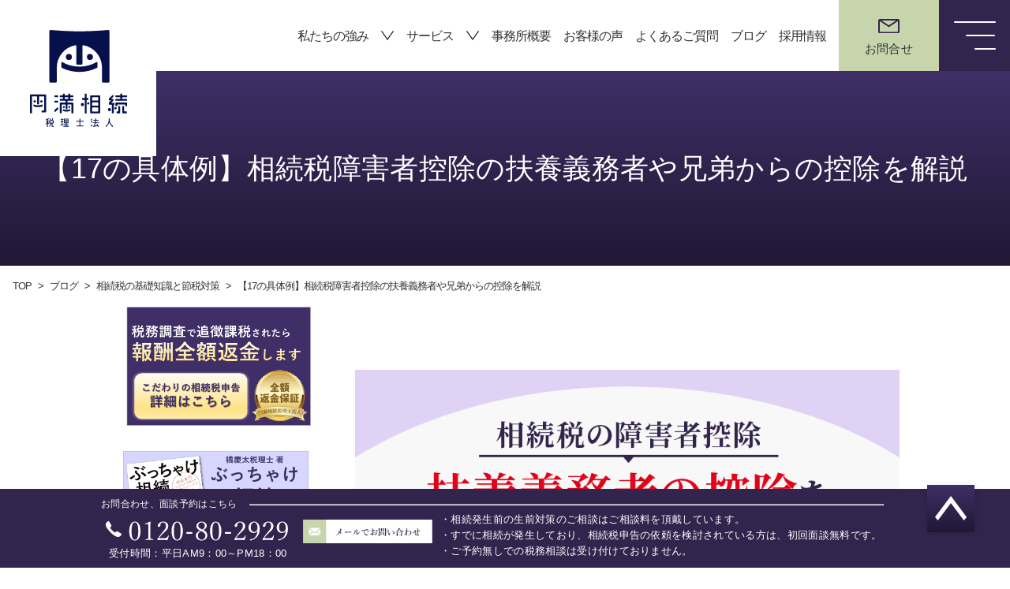

--- FILE ---
content_type: text/html; charset=UTF-8
request_url: https://osd-souzoku.jp/syougaisyahuyougimusya/
body_size: 79932
content:
<!DOCTYPE html>
<html lang="ja-JP">

<head prefix="og: http://ogp.me/ns# fb: http://ogp.me/ns/fb# article: http://ogp.me/ns/article#">
	<meta charset="UTF-8">
	<meta http-equiv="X-UA-Compatible" content="IE=edge">
	<meta name="viewport" content="width=device-width,initial-scale=1.0">

	<script data-cfasync="false" data-no-defer="1" data-no-minify="1" data-no-optimize="1">var ewww_webp_supported=!1;function check_webp_feature(A,e){var w;e=void 0!==e?e:function(){},ewww_webp_supported?e(ewww_webp_supported):((w=new Image).onload=function(){ewww_webp_supported=0<w.width&&0<w.height,e&&e(ewww_webp_supported)},w.onerror=function(){e&&e(!1)},w.src="data:image/webp;base64,"+{alpha:"UklGRkoAAABXRUJQVlA4WAoAAAAQAAAAAAAAAAAAQUxQSAwAAAARBxAR/Q9ERP8DAABWUDggGAAAABQBAJ0BKgEAAQAAAP4AAA3AAP7mtQAAAA=="}[A])}check_webp_feature("alpha");</script><script data-cfasync="false" data-no-defer="1" data-no-minify="1" data-no-optimize="1">var Arrive=function(c,w){"use strict";if(c.MutationObserver&&"undefined"!=typeof HTMLElement){var r,a=0,u=(r=HTMLElement.prototype.matches||HTMLElement.prototype.webkitMatchesSelector||HTMLElement.prototype.mozMatchesSelector||HTMLElement.prototype.msMatchesSelector,{matchesSelector:function(e,t){return e instanceof HTMLElement&&r.call(e,t)},addMethod:function(e,t,r){var a=e[t];e[t]=function(){return r.length==arguments.length?r.apply(this,arguments):"function"==typeof a?a.apply(this,arguments):void 0}},callCallbacks:function(e,t){t&&t.options.onceOnly&&1==t.firedElems.length&&(e=[e[0]]);for(var r,a=0;r=e[a];a++)r&&r.callback&&r.callback.call(r.elem,r.elem);t&&t.options.onceOnly&&1==t.firedElems.length&&t.me.unbindEventWithSelectorAndCallback.call(t.target,t.selector,t.callback)},checkChildNodesRecursively:function(e,t,r,a){for(var i,n=0;i=e[n];n++)r(i,t,a)&&a.push({callback:t.callback,elem:i}),0<i.childNodes.length&&u.checkChildNodesRecursively(i.childNodes,t,r,a)},mergeArrays:function(e,t){var r,a={};for(r in e)e.hasOwnProperty(r)&&(a[r]=e[r]);for(r in t)t.hasOwnProperty(r)&&(a[r]=t[r]);return a},toElementsArray:function(e){return e=void 0!==e&&("number"!=typeof e.length||e===c)?[e]:e}}),e=(l.prototype.addEvent=function(e,t,r,a){a={target:e,selector:t,options:r,callback:a,firedElems:[]};return this._beforeAdding&&this._beforeAdding(a),this._eventsBucket.push(a),a},l.prototype.removeEvent=function(e){for(var t,r=this._eventsBucket.length-1;t=this._eventsBucket[r];r--)e(t)&&(this._beforeRemoving&&this._beforeRemoving(t),(t=this._eventsBucket.splice(r,1))&&t.length&&(t[0].callback=null))},l.prototype.beforeAdding=function(e){this._beforeAdding=e},l.prototype.beforeRemoving=function(e){this._beforeRemoving=e},l),t=function(i,n){var o=new e,l=this,s={fireOnAttributesModification:!1};return o.beforeAdding(function(t){var e=t.target;e!==c.document&&e!==c||(e=document.getElementsByTagName("html")[0]);var r=new MutationObserver(function(e){n.call(this,e,t)}),a=i(t.options);r.observe(e,a),t.observer=r,t.me=l}),o.beforeRemoving(function(e){e.observer.disconnect()}),this.bindEvent=function(e,t,r){t=u.mergeArrays(s,t);for(var a=u.toElementsArray(this),i=0;i<a.length;i++)o.addEvent(a[i],e,t,r)},this.unbindEvent=function(){var r=u.toElementsArray(this);o.removeEvent(function(e){for(var t=0;t<r.length;t++)if(this===w||e.target===r[t])return!0;return!1})},this.unbindEventWithSelectorOrCallback=function(r){var a=u.toElementsArray(this),i=r,e="function"==typeof r?function(e){for(var t=0;t<a.length;t++)if((this===w||e.target===a[t])&&e.callback===i)return!0;return!1}:function(e){for(var t=0;t<a.length;t++)if((this===w||e.target===a[t])&&e.selector===r)return!0;return!1};o.removeEvent(e)},this.unbindEventWithSelectorAndCallback=function(r,a){var i=u.toElementsArray(this);o.removeEvent(function(e){for(var t=0;t<i.length;t++)if((this===w||e.target===i[t])&&e.selector===r&&e.callback===a)return!0;return!1})},this},i=new function(){var s={fireOnAttributesModification:!1,onceOnly:!1,existing:!1};function n(e,t,r){return!(!u.matchesSelector(e,t.selector)||(e._id===w&&(e._id=a++),-1!=t.firedElems.indexOf(e._id)))&&(t.firedElems.push(e._id),!0)}var c=(i=new t(function(e){var t={attributes:!1,childList:!0,subtree:!0};return e.fireOnAttributesModification&&(t.attributes=!0),t},function(e,i){e.forEach(function(e){var t=e.addedNodes,r=e.target,a=[];null!==t&&0<t.length?u.checkChildNodesRecursively(t,i,n,a):"attributes"===e.type&&n(r,i)&&a.push({callback:i.callback,elem:r}),u.callCallbacks(a,i)})})).bindEvent;return i.bindEvent=function(e,t,r){t=void 0===r?(r=t,s):u.mergeArrays(s,t);var a=u.toElementsArray(this);if(t.existing){for(var i=[],n=0;n<a.length;n++)for(var o=a[n].querySelectorAll(e),l=0;l<o.length;l++)i.push({callback:r,elem:o[l]});if(t.onceOnly&&i.length)return r.call(i[0].elem,i[0].elem);setTimeout(u.callCallbacks,1,i)}c.call(this,e,t,r)},i},o=new function(){var a={};function i(e,t){return u.matchesSelector(e,t.selector)}var n=(o=new t(function(){return{childList:!0,subtree:!0}},function(e,r){e.forEach(function(e){var t=e.removedNodes,e=[];null!==t&&0<t.length&&u.checkChildNodesRecursively(t,r,i,e),u.callCallbacks(e,r)})})).bindEvent;return o.bindEvent=function(e,t,r){t=void 0===r?(r=t,a):u.mergeArrays(a,t),n.call(this,e,t,r)},o};d(HTMLElement.prototype),d(NodeList.prototype),d(HTMLCollection.prototype),d(HTMLDocument.prototype),d(Window.prototype);var n={};return s(i,n,"unbindAllArrive"),s(o,n,"unbindAllLeave"),n}function l(){this._eventsBucket=[],this._beforeAdding=null,this._beforeRemoving=null}function s(e,t,r){u.addMethod(t,r,e.unbindEvent),u.addMethod(t,r,e.unbindEventWithSelectorOrCallback),u.addMethod(t,r,e.unbindEventWithSelectorAndCallback)}function d(e){e.arrive=i.bindEvent,s(i,e,"unbindArrive"),e.leave=o.bindEvent,s(o,e,"unbindLeave")}}(window,void 0),ewww_webp_supported=!1;function check_webp_feature(e,t){var r;ewww_webp_supported?t(ewww_webp_supported):((r=new Image).onload=function(){ewww_webp_supported=0<r.width&&0<r.height,t(ewww_webp_supported)},r.onerror=function(){t(!1)},r.src="data:image/webp;base64,"+{alpha:"UklGRkoAAABXRUJQVlA4WAoAAAAQAAAAAAAAAAAAQUxQSAwAAAARBxAR/Q9ERP8DAABWUDggGAAAABQBAJ0BKgEAAQAAAP4AAA3AAP7mtQAAAA==",animation:"UklGRlIAAABXRUJQVlA4WAoAAAASAAAAAAAAAAAAQU5JTQYAAAD/////AABBTk1GJgAAAAAAAAAAAAAAAAAAAGQAAABWUDhMDQAAAC8AAAAQBxAREYiI/gcA"}[e])}function ewwwLoadImages(e){if(e){for(var t=document.querySelectorAll(".batch-image img, .image-wrapper a, .ngg-pro-masonry-item a, .ngg-galleria-offscreen-seo-wrapper a"),r=0,a=t.length;r<a;r++)ewwwAttr(t[r],"data-src",t[r].getAttribute("data-webp")),ewwwAttr(t[r],"data-thumbnail",t[r].getAttribute("data-webp-thumbnail"));for(var i=document.querySelectorAll("div.woocommerce-product-gallery__image"),r=0,a=i.length;r<a;r++)ewwwAttr(i[r],"data-thumb",i[r].getAttribute("data-webp-thumb"))}for(var n=document.querySelectorAll("video"),r=0,a=n.length;r<a;r++)ewwwAttr(n[r],"poster",e?n[r].getAttribute("data-poster-webp"):n[r].getAttribute("data-poster-image"));for(var o,l=document.querySelectorAll("img.ewww_webp_lazy_load"),r=0,a=l.length;r<a;r++)e&&(ewwwAttr(l[r],"data-lazy-srcset",l[r].getAttribute("data-lazy-srcset-webp")),ewwwAttr(l[r],"data-srcset",l[r].getAttribute("data-srcset-webp")),ewwwAttr(l[r],"data-lazy-src",l[r].getAttribute("data-lazy-src-webp")),ewwwAttr(l[r],"data-src",l[r].getAttribute("data-src-webp")),ewwwAttr(l[r],"data-orig-file",l[r].getAttribute("data-webp-orig-file")),ewwwAttr(l[r],"data-medium-file",l[r].getAttribute("data-webp-medium-file")),ewwwAttr(l[r],"data-large-file",l[r].getAttribute("data-webp-large-file")),null!=(o=l[r].getAttribute("srcset"))&&!1!==o&&o.includes("R0lGOD")&&ewwwAttr(l[r],"src",l[r].getAttribute("data-lazy-src-webp"))),l[r].className=l[r].className.replace(/\bewww_webp_lazy_load\b/,"");for(var s=document.querySelectorAll(".ewww_webp"),r=0,a=s.length;r<a;r++)e?(ewwwAttr(s[r],"srcset",s[r].getAttribute("data-srcset-webp")),ewwwAttr(s[r],"src",s[r].getAttribute("data-src-webp")),ewwwAttr(s[r],"data-orig-file",s[r].getAttribute("data-webp-orig-file")),ewwwAttr(s[r],"data-medium-file",s[r].getAttribute("data-webp-medium-file")),ewwwAttr(s[r],"data-large-file",s[r].getAttribute("data-webp-large-file")),ewwwAttr(s[r],"data-large_image",s[r].getAttribute("data-webp-large_image")),ewwwAttr(s[r],"data-src",s[r].getAttribute("data-webp-src"))):(ewwwAttr(s[r],"srcset",s[r].getAttribute("data-srcset-img")),ewwwAttr(s[r],"src",s[r].getAttribute("data-src-img"))),s[r].className=s[r].className.replace(/\bewww_webp\b/,"ewww_webp_loaded");window.jQuery&&jQuery.fn.isotope&&jQuery.fn.imagesLoaded&&(jQuery(".fusion-posts-container-infinite").imagesLoaded(function(){jQuery(".fusion-posts-container-infinite").hasClass("isotope")&&jQuery(".fusion-posts-container-infinite").isotope()}),jQuery(".fusion-portfolio:not(.fusion-recent-works) .fusion-portfolio-wrapper").imagesLoaded(function(){jQuery(".fusion-portfolio:not(.fusion-recent-works) .fusion-portfolio-wrapper").isotope()}))}function ewwwWebPInit(e){ewwwLoadImages(e),ewwwNggLoadGalleries(e),document.arrive(".ewww_webp",function(){ewwwLoadImages(e)}),document.arrive(".ewww_webp_lazy_load",function(){ewwwLoadImages(e)}),document.arrive("videos",function(){ewwwLoadImages(e)}),"loading"==document.readyState?document.addEventListener("DOMContentLoaded",ewwwJSONParserInit):("undefined"!=typeof galleries&&ewwwNggParseGalleries(e),ewwwWooParseVariations(e))}function ewwwAttr(e,t,r){null!=r&&!1!==r&&e.setAttribute(t,r)}function ewwwJSONParserInit(){"undefined"!=typeof galleries&&check_webp_feature("alpha",ewwwNggParseGalleries),check_webp_feature("alpha",ewwwWooParseVariations)}function ewwwWooParseVariations(e){if(e)for(var t=document.querySelectorAll("form.variations_form"),r=0,a=t.length;r<a;r++){var i=t[r].getAttribute("data-product_variations"),n=!1;try{for(var o in i=JSON.parse(i))void 0!==i[o]&&void 0!==i[o].image&&(void 0!==i[o].image.src_webp&&(i[o].image.src=i[o].image.src_webp,n=!0),void 0!==i[o].image.srcset_webp&&(i[o].image.srcset=i[o].image.srcset_webp,n=!0),void 0!==i[o].image.full_src_webp&&(i[o].image.full_src=i[o].image.full_src_webp,n=!0),void 0!==i[o].image.gallery_thumbnail_src_webp&&(i[o].image.gallery_thumbnail_src=i[o].image.gallery_thumbnail_src_webp,n=!0),void 0!==i[o].image.thumb_src_webp&&(i[o].image.thumb_src=i[o].image.thumb_src_webp,n=!0));n&&ewwwAttr(t[r],"data-product_variations",JSON.stringify(i))}catch(e){}}}function ewwwNggParseGalleries(e){if(e)for(var t in galleries){var r=galleries[t];galleries[t].images_list=ewwwNggParseImageList(r.images_list)}}function ewwwNggLoadGalleries(e){e&&document.addEventListener("ngg.galleria.themeadded",function(e,t){window.ngg_galleria._create_backup=window.ngg_galleria.create,window.ngg_galleria.create=function(e,t){var r=$(e).data("id");return galleries["gallery_"+r].images_list=ewwwNggParseImageList(galleries["gallery_"+r].images_list),window.ngg_galleria._create_backup(e,t)}})}function ewwwNggParseImageList(e){for(var t in e){var r=e[t];if(void 0!==r["image-webp"]&&(e[t].image=r["image-webp"],delete e[t]["image-webp"]),void 0!==r["thumb-webp"]&&(e[t].thumb=r["thumb-webp"],delete e[t]["thumb-webp"]),void 0!==r.full_image_webp&&(e[t].full_image=r.full_image_webp,delete e[t].full_image_webp),void 0!==r.srcsets)for(var a in r.srcsets)nggSrcset=r.srcsets[a],void 0!==r.srcsets[a+"-webp"]&&(e[t].srcsets[a]=r.srcsets[a+"-webp"],delete e[t].srcsets[a+"-webp"]);if(void 0!==r.full_srcsets)for(var i in r.full_srcsets)nggFSrcset=r.full_srcsets[i],void 0!==r.full_srcsets[i+"-webp"]&&(e[t].full_srcsets[i]=r.full_srcsets[i+"-webp"],delete e[t].full_srcsets[i+"-webp"])}return e}check_webp_feature("alpha",ewwwWebPInit);</script><title>【17の具体例】相続税障害者控除の扶養義務者や兄弟からの控除を解説 |東京・大阪・名古屋・大宮の相続専門・円満相続税理士法人</title>

		<!-- All in One SEO 4.8.1.1 - aioseo.com -->
	<meta name="description" content="今回は相続税の障害者控除で、扶養義務者や兄弟から控除する場合を、具体例をもとに徹底解説します。 扶養義務者からの控除は、間違いポイントや論点が多いので、ぜひ参考にしていただければと思います。" />
	<meta name="robots" content="max-image-preview:large" />
	<meta name="author" content="執筆者 加藤 海成"/>
	<link rel="canonical" href="https://osd-souzoku.jp/syougaisyahuyougimusya/" />
	<meta name="generator" content="All in One SEO (AIOSEO) 4.8.1.1" />
		<meta property="og:locale" content="ja_JP" />
		<meta property="og:site_name" content="円満相続税理士法人　相続税申告専門の税理士法人" />
		<meta property="og:type" content="article" />
		<meta property="og:title" content="【17の具体例】相続税障害者控除の扶養義務者や兄弟からの控除を解説 |東京・大阪・名古屋・大宮の相続専門・円満相続税理士法人" />
		<meta property="og:description" content="今回は相続税の障害者控除で、扶養義務者や兄弟から控除する場合を、具体例をもとに徹底解説します。 扶養義務者からの控除は、間違いポイントや論点が多いので、ぜひ参考にしていただければと思います。" />
		<meta property="og:url" content="https://osd-souzoku.jp/syougaisyahuyougimusya/" />
		<meta property="og:image" content="https://osd-souzoku.jp/wp/wp-content/uploads/②相続税の障害者控除　扶養義務者の控除を徹底解説.png" />
		<meta property="og:image:secure_url" content="https://osd-souzoku.jp/wp/wp-content/uploads/②相続税の障害者控除　扶養義務者の控除を徹底解説.png" />
		<meta property="og:image:width" content="948" />
		<meta property="og:image:height" content="640" />
		<meta property="article:published_time" content="2023-10-18T06:55:41+00:00" />
		<meta property="article:modified_time" content="2024-08-30T01:09:41+00:00" />
		<meta name="twitter:card" content="summary_large_image" />
		<meta name="twitter:site" content="@enman_souzoku" />
		<meta name="twitter:title" content="【17の具体例】相続税障害者控除の扶養義務者や兄弟からの控除を解説 |東京・大阪・名古屋・大宮の相続専門・円満相続税理士法人" />
		<meta name="twitter:description" content="今回は相続税の障害者控除で、扶養義務者や兄弟から控除する場合を、具体例をもとに徹底解説します。 扶養義務者からの控除は、間違いポイントや論点が多いので、ぜひ参考にしていただければと思います。" />
		<meta name="twitter:creator" content="@enman_souzoku" />
		<meta name="twitter:image" content="https://osd-souzoku.jp/wp/wp-content/uploads/②相続税の障害者控除　扶養義務者の控除を徹底解説.png" />
		<script type="application/ld+json" class="aioseo-schema">
			{"@context":"https:\/\/schema.org","@graph":[{"@type":"BlogPosting","@id":"https:\/\/osd-souzoku.jp\/syougaisyahuyougimusya\/#blogposting","name":"\u301017\u306e\u5177\u4f53\u4f8b\u3011\u76f8\u7d9a\u7a0e\u969c\u5bb3\u8005\u63a7\u9664\u306e\u6276\u990a\u7fa9\u52d9\u8005\u3084\u5144\u5f1f\u304b\u3089\u306e\u63a7\u9664\u3092\u89e3\u8aac |\u6771\u4eac\u30fb\u5927\u962a\u30fb\u540d\u53e4\u5c4b\u30fb\u5927\u5bae\u306e\u76f8\u7d9a\u5c02\u9580\u30fb\u5186\u6e80\u76f8\u7d9a\u7a0e\u7406\u58eb\u6cd5\u4eba","headline":"\u301017\u306e\u5177\u4f53\u4f8b\u3011\u76f8\u7d9a\u7a0e\u969c\u5bb3\u8005\u63a7\u9664\u306e\u6276\u990a\u7fa9\u52d9\u8005\u3084\u5144\u5f1f\u304b\u3089\u306e\u63a7\u9664\u3092\u89e3\u8aac","author":{"@id":"https:\/\/osd-souzoku.jp\/author\/katou\/#author"},"publisher":{"@id":"https:\/\/osd-souzoku.jp\/#organization"},"image":{"@type":"ImageObject","url":"\/wp\/wp-content\/uploads\/\u2461\u76f8\u7d9a\u7a0e\u306e\u969c\u5bb3\u8005\u63a7\u9664\u3000\u6276\u990a\u7fa9\u52d9\u8005\u306e\u63a7\u9664\u3092\u5fb9\u5e95\u89e3\u8aac.png","width":948,"height":640,"caption":"\u76f8\u7d9a\u7a0e\u306e\u969c\u5bb3\u8005\u63a7\u9664\u3000\u6276\u990a\u7fa9\u52d9\u8005\u306e\u63a7\u9664\u3092\u5fb9\u5e95\u89e3\u8aac"},"datePublished":"2023-10-18T15:55:41+09:00","dateModified":"2024-08-30T10:09:41+09:00","inLanguage":"ja","mainEntityOfPage":{"@id":"https:\/\/osd-souzoku.jp\/syougaisyahuyougimusya\/#webpage"},"isPartOf":{"@id":"https:\/\/osd-souzoku.jp\/syougaisyahuyougimusya\/#webpage"},"articleSection":"\u30d6\u30ed\u30b0, \u76f8\u7d9a\u624b\u7d9a\u304d, \u76f8\u7d9a\u7a0e\u306e\u57fa\u790e\u77e5\u8b58\u3068\u7bc0\u7a0e\u5bfe\u7b56, \u76f8\u7d9a\u7a0e, \u969c\u5bb3\u8005\u63a7\u9664, \u6276\u990a\u7fa9\u52d9\u8005, \u969c\u5bb3\u8005"},{"@type":"BreadcrumbList","@id":"https:\/\/osd-souzoku.jp\/syougaisyahuyougimusya\/#breadcrumblist","itemListElement":[{"@type":"ListItem","@id":"https:\/\/osd-souzoku.jp\/#listItem","position":1,"name":"\u5bb6","item":"https:\/\/osd-souzoku.jp\/","nextItem":{"@type":"ListItem","@id":"https:\/\/osd-souzoku.jp\/syougaisyahuyougimusya\/#listItem","name":"\u301017\u306e\u5177\u4f53\u4f8b\u3011\u76f8\u7d9a\u7a0e\u969c\u5bb3\u8005\u63a7\u9664\u306e\u6276\u990a\u7fa9\u52d9\u8005\u3084\u5144\u5f1f\u304b\u3089\u306e\u63a7\u9664\u3092\u89e3\u8aac"}},{"@type":"ListItem","@id":"https:\/\/osd-souzoku.jp\/syougaisyahuyougimusya\/#listItem","position":2,"name":"\u301017\u306e\u5177\u4f53\u4f8b\u3011\u76f8\u7d9a\u7a0e\u969c\u5bb3\u8005\u63a7\u9664\u306e\u6276\u990a\u7fa9\u52d9\u8005\u3084\u5144\u5f1f\u304b\u3089\u306e\u63a7\u9664\u3092\u89e3\u8aac","previousItem":{"@type":"ListItem","@id":"https:\/\/osd-souzoku.jp\/#listItem","name":"\u5bb6"}}]},{"@type":"Organization","@id":"https:\/\/osd-souzoku.jp\/#organization","name":"\u5186\u6e80\u76f8\u7d9a\u7a0e\u7406\u58eb\u6cd5\u4eba","description":"\u5186\u6e80\u76f8\u7d9a\u7a0e\u7406\u58eb\u6cd5\u4eba\u306f\u3001\u76f8\u7d9a\u95a2\u9023\u30fb\u7a0e\u52d9\u8abf\u67fb\u3092\u5c02\u9580\u3068\u3057\u3001\u308f\u304b\u308a\u3084\u3059\u304f\u3001\u4e01\u5be7\u306a\u3001\u304a\u5ba2\u69d8\u306b\u5bc4\u308a\u6dfb\u3063\u305f\u30b5\u30fc\u30d3\u30b9\u3092\u5fc3\u639b\u3051\u3066\u304a\u308a\u307e\u3059\u3002","url":"https:\/\/osd-souzoku.jp\/","telephone":"+81120802929","logo":{"@type":"ImageObject","url":"\/wp\/wp-content\/uploads\/\u30ed\u30b4\u771f\u56db\u89d2.png","@id":"https:\/\/osd-souzoku.jp\/syougaisyahuyougimusya\/#organizationLogo"},"image":{"@id":"https:\/\/osd-souzoku.jp\/syougaisyahuyougimusya\/#organizationLogo"},"sameAs":["https:\/\/twitter.com\/enman_souzoku","https:\/\/www.instagram.com\/enman.camp\/","https:\/\/www.youtube.com\/channel\/UCHm2X8jCcW7onry-v5H_veA"]},{"@type":"Person","@id":"https:\/\/osd-souzoku.jp\/author\/katou\/#author","url":"https:\/\/osd-souzoku.jp\/author\/katou\/","name":"\u57f7\u7b46\u8005 \u52a0\u85e4 \u6d77\u6210","image":{"@type":"ImageObject","@id":"https:\/\/osd-souzoku.jp\/syougaisyahuyougimusya\/#authorImage","url":"https:\/\/secure.gravatar.com\/avatar\/49db15b1a9640641d677eaf9dfbd10a1?s=96&d=mm&r=g","width":96,"height":96,"caption":"\u57f7\u7b46\u8005 \u52a0\u85e4 \u6d77\u6210"},"sameAs":["https:\/\/twitter.com\/enman_souzoku?s=20"]},{"@type":"WebPage","@id":"https:\/\/osd-souzoku.jp\/syougaisyahuyougimusya\/#webpage","url":"https:\/\/osd-souzoku.jp\/syougaisyahuyougimusya\/","name":"\u301017\u306e\u5177\u4f53\u4f8b\u3011\u76f8\u7d9a\u7a0e\u969c\u5bb3\u8005\u63a7\u9664\u306e\u6276\u990a\u7fa9\u52d9\u8005\u3084\u5144\u5f1f\u304b\u3089\u306e\u63a7\u9664\u3092\u89e3\u8aac |\u6771\u4eac\u30fb\u5927\u962a\u30fb\u540d\u53e4\u5c4b\u30fb\u5927\u5bae\u306e\u76f8\u7d9a\u5c02\u9580\u30fb\u5186\u6e80\u76f8\u7d9a\u7a0e\u7406\u58eb\u6cd5\u4eba","description":"\u4eca\u56de\u306f\u76f8\u7d9a\u7a0e\u306e\u969c\u5bb3\u8005\u63a7\u9664\u3067\u3001\u6276\u990a\u7fa9\u52d9\u8005\u3084\u5144\u5f1f\u304b\u3089\u63a7\u9664\u3059\u308b\u5834\u5408\u3092\u3001\u5177\u4f53\u4f8b\u3092\u3082\u3068\u306b\u5fb9\u5e95\u89e3\u8aac\u3057\u307e\u3059\u3002 \u6276\u990a\u7fa9\u52d9\u8005\u304b\u3089\u306e\u63a7\u9664\u306f\u3001\u9593\u9055\u3044\u30dd\u30a4\u30f3\u30c8\u3084\u8ad6\u70b9\u304c\u591a\u3044\u306e\u3067\u3001\u305c\u3072\u53c2\u8003\u306b\u3057\u3066\u3044\u305f\u3060\u3051\u308c\u3070\u3068\u601d\u3044\u307e\u3059\u3002","inLanguage":"ja","isPartOf":{"@id":"https:\/\/osd-souzoku.jp\/#website"},"breadcrumb":{"@id":"https:\/\/osd-souzoku.jp\/syougaisyahuyougimusya\/#breadcrumblist"},"author":{"@id":"https:\/\/osd-souzoku.jp\/author\/katou\/#author"},"creator":{"@id":"https:\/\/osd-souzoku.jp\/author\/katou\/#author"},"image":{"@type":"ImageObject","url":"\/wp\/wp-content\/uploads\/\u2461\u76f8\u7d9a\u7a0e\u306e\u969c\u5bb3\u8005\u63a7\u9664\u3000\u6276\u990a\u7fa9\u52d9\u8005\u306e\u63a7\u9664\u3092\u5fb9\u5e95\u89e3\u8aac.png","@id":"https:\/\/osd-souzoku.jp\/syougaisyahuyougimusya\/#mainImage","width":948,"height":640,"caption":"\u76f8\u7d9a\u7a0e\u306e\u969c\u5bb3\u8005\u63a7\u9664\u3000\u6276\u990a\u7fa9\u52d9\u8005\u306e\u63a7\u9664\u3092\u5fb9\u5e95\u89e3\u8aac"},"primaryImageOfPage":{"@id":"https:\/\/osd-souzoku.jp\/syougaisyahuyougimusya\/#mainImage"},"datePublished":"2023-10-18T15:55:41+09:00","dateModified":"2024-08-30T10:09:41+09:00"},{"@type":"WebSite","@id":"https:\/\/osd-souzoku.jp\/#website","url":"https:\/\/osd-souzoku.jp\/","name":"\u5186\u6e80\u76f8\u7d9a\u7a0e\u7406\u58eb\u6cd5\u4eba\uff5c\u6771\u4eac\u30fb\u5927\u962a\u30fb\u540d\u53e4\u5c4b\u30fb\u5927\u5bae\u306e\u76f8\u7d9a\u5c02\u9580\u306e\u7a0e\u7406\u58eb\u6cd5\u4eba","description":"\u5186\u6e80\u76f8\u7d9a\u7a0e\u7406\u58eb\u6cd5\u4eba\u306f\u3001\u76f8\u7d9a\u95a2\u9023\u30fb\u7a0e\u52d9\u8abf\u67fb\u3092\u5c02\u9580\u3068\u3057\u3001\u308f\u304b\u308a\u3084\u3059\u304f\u3001\u4e01\u5be7\u306a\u3001\u304a\u5ba2\u69d8\u306b\u5bc4\u308a\u6dfb\u3063\u305f\u30b5\u30fc\u30d3\u30b9\u3092\u5fc3\u639b\u3051\u3066\u304a\u308a\u307e\u3059\u3002","inLanguage":"ja","publisher":{"@id":"https:\/\/osd-souzoku.jp\/#organization"}}]}
		</script>
		<!-- All in One SEO -->

<script>var ajaxurl ="https://osd-souzoku.jp/wp/wp-admin/admin-ajax.php"</script><link rel='stylesheet' id='sbr_styles-css' href='https://osd-souzoku.jp/wp/wp-content/plugins/reviews-feed/assets/css/sbr-styles.css' type='text/css' media='all' />
<link rel='stylesheet' id='sbi_styles-css' href='https://osd-souzoku.jp/wp/wp-content/plugins/instagram-feed/css/sbi-styles.min.css' type='text/css' media='all' />
<link rel='stylesheet' id='wp-block-library-css' href='https://osd-souzoku.jp/wp/wp-includes/css/dist/block-library/style.min.css' type='text/css' media='all' />
<link rel='stylesheet' id='liquid-block-speech-css' href='https://osd-souzoku.jp/wp/wp-content/plugins/liquid-speech-balloon/css/block.css' type='text/css' media='all' />
<link rel='stylesheet' id='snow-monkey-editor@fallback-css' href='https://osd-souzoku.jp/wp/wp-content/plugins/snow-monkey-editor/dist/css/fallback.css' type='text/css' media='all' />
<style id='classic-theme-styles-inline-css' type='text/css'>
/*! This file is auto-generated */
.wp-block-button__link{color:#fff;background-color:#32373c;border-radius:9999px;box-shadow:none;text-decoration:none;padding:calc(.667em + 2px) calc(1.333em + 2px);font-size:1.125em}.wp-block-file__button{background:#32373c;color:#fff;text-decoration:none}
</style>
<style id='global-styles-inline-css' type='text/css'>
body{--wp--preset--color--black: #000000;--wp--preset--color--cyan-bluish-gray: #abb8c3;--wp--preset--color--white: #ffffff;--wp--preset--color--pale-pink: #f78da7;--wp--preset--color--vivid-red: #cf2e2e;--wp--preset--color--luminous-vivid-orange: #ff6900;--wp--preset--color--luminous-vivid-amber: #fcb900;--wp--preset--color--light-green-cyan: #7bdcb5;--wp--preset--color--vivid-green-cyan: #00d084;--wp--preset--color--pale-cyan-blue: #8ed1fc;--wp--preset--color--vivid-cyan-blue: #0693e3;--wp--preset--color--vivid-purple: #9b51e0;--wp--preset--gradient--vivid-cyan-blue-to-vivid-purple: linear-gradient(135deg,rgba(6,147,227,1) 0%,rgb(155,81,224) 100%);--wp--preset--gradient--light-green-cyan-to-vivid-green-cyan: linear-gradient(135deg,rgb(122,220,180) 0%,rgb(0,208,130) 100%);--wp--preset--gradient--luminous-vivid-amber-to-luminous-vivid-orange: linear-gradient(135deg,rgba(252,185,0,1) 0%,rgba(255,105,0,1) 100%);--wp--preset--gradient--luminous-vivid-orange-to-vivid-red: linear-gradient(135deg,rgba(255,105,0,1) 0%,rgb(207,46,46) 100%);--wp--preset--gradient--very-light-gray-to-cyan-bluish-gray: linear-gradient(135deg,rgb(238,238,238) 0%,rgb(169,184,195) 100%);--wp--preset--gradient--cool-to-warm-spectrum: linear-gradient(135deg,rgb(74,234,220) 0%,rgb(151,120,209) 20%,rgb(207,42,186) 40%,rgb(238,44,130) 60%,rgb(251,105,98) 80%,rgb(254,248,76) 100%);--wp--preset--gradient--blush-light-purple: linear-gradient(135deg,rgb(255,206,236) 0%,rgb(152,150,240) 100%);--wp--preset--gradient--blush-bordeaux: linear-gradient(135deg,rgb(254,205,165) 0%,rgb(254,45,45) 50%,rgb(107,0,62) 100%);--wp--preset--gradient--luminous-dusk: linear-gradient(135deg,rgb(255,203,112) 0%,rgb(199,81,192) 50%,rgb(65,88,208) 100%);--wp--preset--gradient--pale-ocean: linear-gradient(135deg,rgb(255,245,203) 0%,rgb(182,227,212) 50%,rgb(51,167,181) 100%);--wp--preset--gradient--electric-grass: linear-gradient(135deg,rgb(202,248,128) 0%,rgb(113,206,126) 100%);--wp--preset--gradient--midnight: linear-gradient(135deg,rgb(2,3,129) 0%,rgb(40,116,252) 100%);--wp--preset--font-size--small: 13px;--wp--preset--font-size--medium: 20px;--wp--preset--font-size--large: 36px;--wp--preset--font-size--x-large: 42px;--wp--preset--spacing--20: 0.44rem;--wp--preset--spacing--30: 0.67rem;--wp--preset--spacing--40: 1rem;--wp--preset--spacing--50: 1.5rem;--wp--preset--spacing--60: 2.25rem;--wp--preset--spacing--70: 3.38rem;--wp--preset--spacing--80: 5.06rem;--wp--preset--shadow--natural: 6px 6px 9px rgba(0, 0, 0, 0.2);--wp--preset--shadow--deep: 12px 12px 50px rgba(0, 0, 0, 0.4);--wp--preset--shadow--sharp: 6px 6px 0px rgba(0, 0, 0, 0.2);--wp--preset--shadow--outlined: 6px 6px 0px -3px rgba(255, 255, 255, 1), 6px 6px rgba(0, 0, 0, 1);--wp--preset--shadow--crisp: 6px 6px 0px rgba(0, 0, 0, 1);}:where(.is-layout-flex){gap: 0.5em;}:where(.is-layout-grid){gap: 0.5em;}body .is-layout-flow > .alignleft{float: left;margin-inline-start: 0;margin-inline-end: 2em;}body .is-layout-flow > .alignright{float: right;margin-inline-start: 2em;margin-inline-end: 0;}body .is-layout-flow > .aligncenter{margin-left: auto !important;margin-right: auto !important;}body .is-layout-constrained > .alignleft{float: left;margin-inline-start: 0;margin-inline-end: 2em;}body .is-layout-constrained > .alignright{float: right;margin-inline-start: 2em;margin-inline-end: 0;}body .is-layout-constrained > .aligncenter{margin-left: auto !important;margin-right: auto !important;}body .is-layout-constrained > :where(:not(.alignleft):not(.alignright):not(.alignfull)){max-width: var(--wp--style--global--content-size);margin-left: auto !important;margin-right: auto !important;}body .is-layout-constrained > .alignwide{max-width: var(--wp--style--global--wide-size);}body .is-layout-flex{display: flex;}body .is-layout-flex{flex-wrap: wrap;align-items: center;}body .is-layout-flex > *{margin: 0;}body .is-layout-grid{display: grid;}body .is-layout-grid > *{margin: 0;}:where(.wp-block-columns.is-layout-flex){gap: 2em;}:where(.wp-block-columns.is-layout-grid){gap: 2em;}:where(.wp-block-post-template.is-layout-flex){gap: 1.25em;}:where(.wp-block-post-template.is-layout-grid){gap: 1.25em;}.has-black-color{color: var(--wp--preset--color--black) !important;}.has-cyan-bluish-gray-color{color: var(--wp--preset--color--cyan-bluish-gray) !important;}.has-white-color{color: var(--wp--preset--color--white) !important;}.has-pale-pink-color{color: var(--wp--preset--color--pale-pink) !important;}.has-vivid-red-color{color: var(--wp--preset--color--vivid-red) !important;}.has-luminous-vivid-orange-color{color: var(--wp--preset--color--luminous-vivid-orange) !important;}.has-luminous-vivid-amber-color{color: var(--wp--preset--color--luminous-vivid-amber) !important;}.has-light-green-cyan-color{color: var(--wp--preset--color--light-green-cyan) !important;}.has-vivid-green-cyan-color{color: var(--wp--preset--color--vivid-green-cyan) !important;}.has-pale-cyan-blue-color{color: var(--wp--preset--color--pale-cyan-blue) !important;}.has-vivid-cyan-blue-color{color: var(--wp--preset--color--vivid-cyan-blue) !important;}.has-vivid-purple-color{color: var(--wp--preset--color--vivid-purple) !important;}.has-black-background-color{background-color: var(--wp--preset--color--black) !important;}.has-cyan-bluish-gray-background-color{background-color: var(--wp--preset--color--cyan-bluish-gray) !important;}.has-white-background-color{background-color: var(--wp--preset--color--white) !important;}.has-pale-pink-background-color{background-color: var(--wp--preset--color--pale-pink) !important;}.has-vivid-red-background-color{background-color: var(--wp--preset--color--vivid-red) !important;}.has-luminous-vivid-orange-background-color{background-color: var(--wp--preset--color--luminous-vivid-orange) !important;}.has-luminous-vivid-amber-background-color{background-color: var(--wp--preset--color--luminous-vivid-amber) !important;}.has-light-green-cyan-background-color{background-color: var(--wp--preset--color--light-green-cyan) !important;}.has-vivid-green-cyan-background-color{background-color: var(--wp--preset--color--vivid-green-cyan) !important;}.has-pale-cyan-blue-background-color{background-color: var(--wp--preset--color--pale-cyan-blue) !important;}.has-vivid-cyan-blue-background-color{background-color: var(--wp--preset--color--vivid-cyan-blue) !important;}.has-vivid-purple-background-color{background-color: var(--wp--preset--color--vivid-purple) !important;}.has-black-border-color{border-color: var(--wp--preset--color--black) !important;}.has-cyan-bluish-gray-border-color{border-color: var(--wp--preset--color--cyan-bluish-gray) !important;}.has-white-border-color{border-color: var(--wp--preset--color--white) !important;}.has-pale-pink-border-color{border-color: var(--wp--preset--color--pale-pink) !important;}.has-vivid-red-border-color{border-color: var(--wp--preset--color--vivid-red) !important;}.has-luminous-vivid-orange-border-color{border-color: var(--wp--preset--color--luminous-vivid-orange) !important;}.has-luminous-vivid-amber-border-color{border-color: var(--wp--preset--color--luminous-vivid-amber) !important;}.has-light-green-cyan-border-color{border-color: var(--wp--preset--color--light-green-cyan) !important;}.has-vivid-green-cyan-border-color{border-color: var(--wp--preset--color--vivid-green-cyan) !important;}.has-pale-cyan-blue-border-color{border-color: var(--wp--preset--color--pale-cyan-blue) !important;}.has-vivid-cyan-blue-border-color{border-color: var(--wp--preset--color--vivid-cyan-blue) !important;}.has-vivid-purple-border-color{border-color: var(--wp--preset--color--vivid-purple) !important;}.has-vivid-cyan-blue-to-vivid-purple-gradient-background{background: var(--wp--preset--gradient--vivid-cyan-blue-to-vivid-purple) !important;}.has-light-green-cyan-to-vivid-green-cyan-gradient-background{background: var(--wp--preset--gradient--light-green-cyan-to-vivid-green-cyan) !important;}.has-luminous-vivid-amber-to-luminous-vivid-orange-gradient-background{background: var(--wp--preset--gradient--luminous-vivid-amber-to-luminous-vivid-orange) !important;}.has-luminous-vivid-orange-to-vivid-red-gradient-background{background: var(--wp--preset--gradient--luminous-vivid-orange-to-vivid-red) !important;}.has-very-light-gray-to-cyan-bluish-gray-gradient-background{background: var(--wp--preset--gradient--very-light-gray-to-cyan-bluish-gray) !important;}.has-cool-to-warm-spectrum-gradient-background{background: var(--wp--preset--gradient--cool-to-warm-spectrum) !important;}.has-blush-light-purple-gradient-background{background: var(--wp--preset--gradient--blush-light-purple) !important;}.has-blush-bordeaux-gradient-background{background: var(--wp--preset--gradient--blush-bordeaux) !important;}.has-luminous-dusk-gradient-background{background: var(--wp--preset--gradient--luminous-dusk) !important;}.has-pale-ocean-gradient-background{background: var(--wp--preset--gradient--pale-ocean) !important;}.has-electric-grass-gradient-background{background: var(--wp--preset--gradient--electric-grass) !important;}.has-midnight-gradient-background{background: var(--wp--preset--gradient--midnight) !important;}.has-small-font-size{font-size: var(--wp--preset--font-size--small) !important;}.has-medium-font-size{font-size: var(--wp--preset--font-size--medium) !important;}.has-large-font-size{font-size: var(--wp--preset--font-size--large) !important;}.has-x-large-font-size{font-size: var(--wp--preset--font-size--x-large) !important;}
.wp-block-navigation a:where(:not(.wp-element-button)){color: inherit;}
:where(.wp-block-post-template.is-layout-flex){gap: 1.25em;}:where(.wp-block-post-template.is-layout-grid){gap: 1.25em;}
:where(.wp-block-columns.is-layout-flex){gap: 2em;}:where(.wp-block-columns.is-layout-grid){gap: 2em;}
.wp-block-pullquote{font-size: 1.5em;line-height: 1.6;}
</style>
<link rel='stylesheet' id='contact-form-7-css' href='https://osd-souzoku.jp/wp/wp-content/plugins/contact-form-7/includes/css/styles.css' type='text/css' media='all' />
<link rel='stylesheet' id='ctf_styles-css' href='https://osd-souzoku.jp/wp/wp-content/plugins/custom-twitter-feeds/css/ctf-styles.min.css' type='text/css' media='all' />
<link rel='stylesheet' id='snow-monkey-editor-css' href='https://osd-souzoku.jp/wp/wp-content/plugins/snow-monkey-editor/dist/css/app.css' type='text/css' media='all' />
<link rel='stylesheet' id='style-css-css' href='https://osd-souzoku.jp/wp/wp-content/themes/enman_theme/assets/css/style.min.css' type='text/css' media='' />
<link rel='stylesheet' id='custom-css-css' href='https://osd-souzoku.jp/wp/wp-content/themes/enman_theme/assets/css/custom.css' type='text/css' media='' />
<link rel='stylesheet' id='slick-css-css' href='https://osd-souzoku.jp/wp/wp-content/themes/enman_theme/assets/css/slick.css' type='text/css' media='all' />
<link rel='stylesheet' id='slick-theme-css-css' href='https://osd-souzoku.jp/wp/wp-content/themes/enman_theme/assets/css/slick-theme.css' type='text/css' media='all' />
<link rel='stylesheet' id='yarpp-thumbnails-css' href='https://osd-souzoku.jp/wp/wp-content/plugins/yet-another-related-posts-plugin/style/styles_thumbnails.css' type='text/css' media='all' />
<style id='yarpp-thumbnails-inline-css' type='text/css'>
.yarpp-thumbnails-horizontal .yarpp-thumbnail {width: 710px;height: 5050px;margin: 5px;margin-left: 0px;}.yarpp-thumbnail > img, .yarpp-thumbnail-default {width: 700px;height: 5000px;margin: 5px;}.yarpp-thumbnails-horizontal .yarpp-thumbnail-title {margin: 7px;margin-top: 0px;width: 700px;}.yarpp-thumbnail-default > img {min-height: 5000px;min-width: 700px;}
</style>
<link rel='stylesheet' id='cf7cf-style-css' href='https://osd-souzoku.jp/wp/wp-content/plugins/cf7-conditional-fields/style.css' type='text/css' media='all' />
<script type="text/javascript" src="https://osd-souzoku.jp/wp/wp-content/plugins/snow-monkey-editor/dist/js/app.js" id="snow-monkey-editor-js" defer="defer" data-wp-strategy="defer"></script>
<link rel="https://api.w.org/" href="https://osd-souzoku.jp/wp-json/" /><link rel="alternate" type="application/json" href="https://osd-souzoku.jp/wp-json/wp/v2/posts/22989" /><link rel='shortlink' href='https://osd-souzoku.jp/?p=22989' />
<link rel="alternate" type="application/json+oembed" href="https://osd-souzoku.jp/wp-json/oembed/1.0/embed?url=https%3A%2F%2Fosd-souzoku.jp%2Fsyougaisyahuyougimusya%2F" />
<link rel="alternate" type="text/xml+oembed" href="https://osd-souzoku.jp/wp-json/oembed/1.0/embed?url=https%3A%2F%2Fosd-souzoku.jp%2Fsyougaisyahuyougimusya%2F&#038;format=xml" />
<style type="text/css">.liquid-speech-balloon-00 .liquid-speech-balloon-avatar { background-image: url("https://osd-souzoku.jp/wp/wp-content/uploads/komatta_man2-modified.png"); } .liquid-speech-balloon-01 .liquid-speech-balloon-avatar { background-image: url("https://osd-souzoku.jp/wp/wp-content/uploads/kitao.png"); } .liquid-speech-balloon-02 .liquid-speech-balloon-avatar { background-image: url("https://osd-souzoku.jp/wp/wp-content/uploads/murata.png"); } .liquid-speech-balloon-03 .liquid-speech-balloon-avatar { background-image: url("https://osd-souzoku.jp/wp/wp-content/uploads/%E7%84%A1%E8%A1%A8%E6%83%85.png"); } .liquid-speech-balloon-04 .liquid-speech-balloon-avatar { background-image: url("https://osd-souzoku.jp/wp/wp-content/uploads/obaasan03_smile.png"); } .liquid-speech-balloon-05 .liquid-speech-balloon-avatar { background-image: url("https://osd-souzoku.jp/wp/wp-content/uploads/kosodate_komaru_woman-modified.png"); } .liquid-speech-balloon-06 .liquid-speech-balloon-avatar { background-image: url("https://osd-souzoku.jp/wp/wp-content/uploads/図1.jpg"); } .liquid-speech-balloon-07 .liquid-speech-balloon-avatar { background-image: url("https://osd-souzoku.jp/wp/wp-content/uploads/%E6%A9%98%E4%B8%B8%E9%A1%94%E5%86%99%E7%9C%9F.png"); } .liquid-speech-balloon-08 .liquid-speech-balloon-avatar { background-image: url("https://osd-souzoku.jp/wp/wp-content/uploads/%E7%AC%91%E9%A1%94.png"); } .liquid-speech-balloon-09 .liquid-speech-balloon-avatar { background-image: url("https://osd-souzoku.jp/wp/wp-content/uploads/tyousakan.png"); } .liquid-speech-balloon-10 .liquid-speech-balloon-avatar { background-image: url("https://osd-souzoku.jp/wp/wp-content/uploads/muhyouzyou.png"); } .liquid-speech-balloon-11 .liquid-speech-balloon-avatar { background-image: url("https://osd-souzoku.jp/wp/wp-content/uploads/douga_haishin_youtuber.png"); } .liquid-speech-balloon-12 .liquid-speech-balloon-avatar { background-image: url("https://osd-souzoku.jp/wp/wp-content/uploads/ojiisan03_smile-6.png"); } .liquid-speech-balloon-13 .liquid-speech-balloon-avatar { background-image: url("https://osd-souzoku.jp/wp/wp-content/uploads/masuzuka.png"); } .liquid-speech-balloon-14 .liquid-speech-balloon-avatar { background-image: url("https://osd-souzoku.jp/wp/wp-content/uploads/kuwata.png"); } .liquid-speech-balloon-15 .liquid-speech-balloon-avatar { background-image: url("https://osd-souzoku.jp/wp/wp-content/uploads/ainoya.png"); } .liquid-speech-balloon-16 .liquid-speech-balloon-avatar { background-image: url("https://osd-souzoku.jp/wp/wp-content/uploads/katou.png"); } .liquid-speech-balloon-17 .liquid-speech-balloon-avatar { background-image: url("https://osd-souzoku.jp/wp/wp-content/uploads/matsunaga.png"); } .liquid-speech-balloon-18 .liquid-speech-balloon-avatar { background-image: url("https://osd-souzoku.jp/wp/wp-content/uploads/itou.png"); } .liquid-speech-balloon-19 .liquid-speech-balloon-avatar { background-image: url("https://osd-souzoku.jp/wp/wp-content/uploads/fukuda.png"); } .liquid-speech-balloon-20 .liquid-speech-balloon-avatar { background-image: url("https://osd-souzoku.jp/wp/wp-content/uploads/obasan.png"); } .liquid-speech-balloon-21 .liquid-speech-balloon-avatar { background-image: url("https://osd-souzoku.jp/wp/wp-content/uploads/zeirisi.png"); } .liquid-speech-balloon-22 .liquid-speech-balloon-avatar { background-image: url("https://osd-souzoku.jp/wp/wp-content/uploads/seizika.png"); } .liquid-speech-balloon-23 .liquid-speech-balloon-avatar { background-image: url("https://osd-souzoku.jp/wp/wp-content/uploads/job_spy-modified.png"); } .liquid-speech-balloon-24 .liquid-speech-balloon-avatar { background-image: url("https://osd-souzoku.jp/wp/wp-content/uploads/megane_hikaru_woman-modified.png"); } .liquid-speech-balloon-25 .liquid-speech-balloon-avatar { background-image: url("https://osd-souzoku.jp/wp/wp-content/uploads/niyakeru_takuramu_ayashii_man-modified.png"); } .liquid-speech-balloon-26 .liquid-speech-balloon-avatar { background-image: url("https://osd-souzoku.jp/wp/wp-content/uploads/kokuzeityo.png"); } .liquid-speech-balloon-27 .liquid-speech-balloon-avatar { background-image: url("https://osd-souzoku.jp/wp/wp-content/uploads/sitarigao.png"); } .liquid-speech-balloon-28 .liquid-speech-balloon-avatar { background-image: url("https://osd-souzoku.jp/wp/wp-content/uploads/pose_kage_warau_woman-modified-1.png"); } .liquid-speech-balloon-29 .liquid-speech-balloon-avatar { background-image: url("https://osd-souzoku.jp/wp/wp-content/uploads/angry_fukureru_girl.png"); } .liquid-speech-balloon-30 .liquid-speech-balloon-avatar { background-image: url("https://osd-souzoku.jp/wp/wp-content/uploads/hige_chobihige-modified.png"); } .liquid-speech-balloon-31 .liquid-speech-balloon-avatar { background-image: url("https://osd-souzoku.jp/wp/wp-content/uploads/necchusyou_face_girl1.png"); } .liquid-speech-balloon-32 .liquid-speech-balloon-avatar { background-image: url("https://osd-souzoku.jp/wp/wp-content/uploads/hakase.png"); } .liquid-speech-balloon-33 .liquid-speech-balloon-avatar { background-image: url("https://osd-souzoku.jp/wp/wp-content/uploads/necchusyou_face_girl3-modified.png"); } .liquid-speech-balloon-34 .liquid-speech-balloon-avatar { background-image: url("https://osd-souzoku.jp/wp/wp-content/uploads/necchusyou_face_girl5-modified.png"); } .liquid-speech-balloon-35 .liquid-speech-balloon-avatar { background-image: url("https://osd-souzoku.jp/wp/wp-content/uploads/pose_pien_uruuru_woman-modified.png"); } .liquid-speech-balloon-36 .liquid-speech-balloon-avatar { background-image: url("https://osd-souzoku.jp/wp/wp-content/uploads/syuwa_tsuujinai-modified.png"); } .liquid-speech-balloon-37 .liquid-speech-balloon-avatar { background-image: url("https://osd-souzoku.jp/wp/wp-content/uploads/apron_woman3-1question-modified.png"); } .liquid-speech-balloon-38 .liquid-speech-balloon-avatar { background-image: url("https://osd-souzoku.jp/wp/wp-content/uploads/agura_kutsurogu7_obasan-modified.png"); } .liquid-speech-balloon-39 .liquid-speech-balloon-avatar { background-image: url("https://osd-souzoku.jp/wp/wp-content/uploads/shinpai_obasan-modified.png"); } .liquid-speech-balloon-40 .liquid-speech-balloon-avatar { background-image: url("https://osd-souzoku.jp/wp/wp-content/uploads/shinpai_ojisan-modified.png"); } .liquid-speech-balloon-41 .liquid-speech-balloon-avatar { background-image: url("https://osd-souzoku.jp/wp/wp-content/uploads/osoushiki_taimen-modified.png"); } .liquid-speech-balloon-42 .liquid-speech-balloon-avatar { background-image: url("https://osd-souzoku.jp/wp/wp-content/uploads/document_aseru_businessman-modified.png"); } .liquid-speech-balloon-43 .liquid-speech-balloon-avatar { background-image: url("https://osd-souzoku.jp/wp/wp-content/uploads/money_saifu_kara_woman-modified.png"); } .liquid-speech-balloon-44 .liquid-speech-balloon-avatar { background-image: url("https://osd-souzoku.jp/wp/wp-content/uploads/panya_man-modified.png"); } .liquid-speech-balloon-45 .liquid-speech-balloon-avatar { background-image: url("https://osd-souzoku.jp/wp/wp-content/uploads/businessman_dekiru-modified.png"); } .liquid-speech-balloon-46 .liquid-speech-balloon-avatar { background-image: url("https://osd-souzoku.jp/wp/wp-content/uploads/stand_businessman_ojisan-modified.png"); } .liquid-speech-balloon-47 .liquid-speech-balloon-avatar { background-image: url("https://osd-souzoku.jp/wp/wp-content/uploads/school_teacher_tablet_woman-modified.png"); } .liquid-speech-balloon-48 .liquid-speech-balloon-avatar { background-image: url("https://osd-souzoku.jp/wp/wp-content/uploads/businesswoman4_cry-modified.png"); } .liquid-speech-balloon-49 .liquid-speech-balloon-avatar { background-image: url("https://osd-souzoku.jp/wp/wp-content/uploads/businesswoman5_ureshii-modified.png"); } .liquid-speech-balloon-50 .liquid-speech-balloon-avatar { background-image: url("https://osd-souzoku.jp/wp/wp-content/uploads/computer_keyboard_yatsuatari_woman-modified.png"); } .liquid-speech-balloon-51 .liquid-speech-balloon-avatar { background-image: url("https://osd-souzoku.jp/wp/wp-content/uploads/pose_sugoi_okoru_woman-modified.png"); } .liquid-speech-balloon-52 .liquid-speech-balloon-avatar { background-image: url("https://osd-souzoku.jp/wp/wp-content/uploads/nihil_smile_woman-modified.png"); } .liquid-speech-balloon-53 .liquid-speech-balloon-avatar { background-image: url("https://osd-souzoku.jp/wp/wp-content/uploads/tehepero7_woman-modified.png"); } .liquid-speech-balloon-54 .liquid-speech-balloon-avatar { background-image: url("https://osd-souzoku.jp/wp/wp-content/uploads/kousyounin.png"); } .liquid-speech-balloon-55 .liquid-speech-balloon-avatar { background-image: url("https://osd-souzoku.jp/wp/wp-content/uploads/isya.png"); } .liquid-speech-balloon-56 .liquid-speech-balloon-avatar { background-image: url("https://osd-souzoku.jp/wp/wp-content/uploads/nintisyou.png"); } .liquid-speech-balloon-57 .liquid-speech-balloon-avatar { background-image: url("https://osd-souzoku.jp/wp/wp-content/uploads/sagi_denwa_oldman-modified.png"); } .liquid-speech-balloon-58 .liquid-speech-balloon-avatar { background-image: url("https://osd-souzoku.jp/wp/wp-content/uploads/sagi_denwa_oldwoman-modified.png"); } .liquid-speech-balloon-59 .liquid-speech-balloon-avatar { background-image: url("https://osd-souzoku.jp/wp/wp-content/uploads/sodaigomi_komaru_couple_old-modified-2.png"); } .liquid-speech-balloon-60 .liquid-speech-balloon-avatar { background-image: url("https://osd-souzoku.jp/wp/wp-content/uploads/sodaigomi_komaru_couple_old-modified-1.png"); } .liquid-speech-balloon-61 .liquid-speech-balloon-avatar { background-image: url("https://osd-souzoku.jp/wp/wp-content/uploads/shopping_kaimono_nanmin-modified.png"); } .liquid-speech-balloon-62 .liquid-speech-balloon-avatar { background-image: url("https://osd-souzoku.jp/wp/wp-content/uploads/pc_kirai_ojiisan-modified.png"); } .liquid-speech-balloon-63 .liquid-speech-balloon-avatar { background-image: url("https://osd-souzoku.jp/wp/wp-content/uploads/shopping_kaimono_nanmin-modified-1.png"); } .liquid-speech-balloon-64 .liquid-speech-balloon-avatar { background-image: url("https://osd-souzoku.jp/wp/wp-content/uploads/shinpai_haha_man_middle-modified-2.png"); } .liquid-speech-balloon-65 .liquid-speech-balloon-avatar { background-image: url("https://osd-souzoku.jp/wp/wp-content/uploads/shinpai_haha_woman_middle-modified.png"); } .liquid-speech-balloon-66 .liquid-speech-balloon-avatar { background-image: url("https://osd-souzoku.jp/wp/wp-content/uploads/fukidashi_taisyoku_woman-modified.png"); } .liquid-speech-balloon-67 .liquid-speech-balloon-avatar { background-image: url("https://osd-souzoku.jp/wp/wp-content/uploads/fukidashi_tensyoku_man-modified.png"); } .liquid-speech-balloon-68 .liquid-speech-balloon-avatar { background-image: url("https://osd-souzoku.jp/wp/wp-content/uploads/kinchou_woman_walk-modified-2.png"); } .liquid-speech-balloon-69 .liquid-speech-balloon-avatar { background-image: url("https://osd-souzoku.jp/wp/wp-content/uploads/%E3%83%80%E3%82%A6%E3%83%B3%E3%83%AD%E3%83%BC%E3%83%89.png"); } .liquid-speech-balloon-70 .liquid-speech-balloon-avatar { background-image: url("https://osd-souzoku.jp/wp/wp-content/uploads/pose_makasenasai_girl-modified.png"); } .liquid-speech-balloon-71 .liquid-speech-balloon-avatar { background-image: url("https://osd-souzoku.jp/wp/wp-content/uploads/pose_makasenasai_boy-modified.png"); } .liquid-speech-balloon-72 .liquid-speech-balloon-avatar { background-image: url("https://osd-souzoku.jp/wp/wp-content/uploads/shinpai_woman-modified-1.png"); } .liquid-speech-balloon-73 .liquid-speech-balloon-avatar { background-image: url("https://osd-souzoku.jp/wp/wp-content/uploads/shinpai_man-modified.png"); } .liquid-speech-balloon-74 .liquid-speech-balloon-avatar { background-image: url("https://osd-souzoku.jp/wp/wp-content/uploads/pose_shock_woman-modified.png"); } .liquid-speech-balloon-75 .liquid-speech-balloon-avatar { background-image: url("https://osd-souzoku.jp/wp/wp-content/uploads/pose_shock_man-modified.png"); } .liquid-speech-balloon-76 .liquid-speech-balloon-avatar { background-image: url("https://osd-souzoku.jp/wp/wp-content/uploads/yaruki_moeru_businesswoman-modified-1.png"); } .liquid-speech-balloon-77 .liquid-speech-balloon-avatar { background-image: url("https://osd-souzoku.jp/wp/wp-content/uploads/yaruki_moeru_businessman-modified.png"); } .liquid-speech-balloon-78 .liquid-speech-balloon-avatar { background-image: url("https://osd-souzoku.jp/wp/wp-content/uploads/nihil_smile_man-modified.png"); } .liquid-speech-balloon-79 .liquid-speech-balloon-avatar { background-image: url("https://osd-souzoku.jp/wp/wp-content/uploads/stand_businessman_ojiisan-modified.png"); } .liquid-speech-balloon-80 .liquid-speech-balloon-avatar { background-image: url("https://osd-souzoku.jp/wp/wp-content/uploads/apron_man3-1question-modified-1.png"); } .liquid-speech-balloon-81 .liquid-speech-balloon-avatar { background-image: url("https://osd-souzoku.jp/wp/wp-content/uploads/obaasan_question-modified.png"); } .liquid-speech-balloon-82 .liquid-speech-balloon-avatar { background-image: url("https://osd-souzoku.jp/wp/wp-content/uploads/ojiisan_question-modified.png"); } .liquid-speech-balloon-83 .liquid-speech-balloon-avatar { background-image: url("https://osd-souzoku.jp/wp/wp-content/uploads/daiku-modified.png"); } .liquid-speech-balloon-84 .liquid-speech-balloon-avatar { background-image: url("https://osd-souzoku.jp/wp/wp-content/uploads/kangaechu-modified.png"); } .liquid-speech-balloon-85 .liquid-speech-balloon-avatar { background-image: url("https://osd-souzoku.jp/wp/wp-content/uploads/kimadui_woman-modified.png"); } .liquid-speech-balloon-86 .liquid-speech-balloon-avatar { background-image: url("https://osd-souzoku.jp/wp/wp-content/uploads/kimadui_man-modified.png"); } .liquid-speech-balloon-87 .liquid-speech-balloon-avatar { background-image: url("https://osd-souzoku.jp/wp/wp-content/uploads/obieru-modified.png"); } .liquid-speech-balloon-88 .liquid-speech-balloon-avatar { background-image: url("https://osd-souzoku.jp/wp/wp-content/uploads/kowagari_okubyou_man-modified.png"); } .liquid-speech-balloon-89 .liquid-speech-balloon-avatar { background-image: url("https://osd-souzoku.jp/wp/wp-content/uploads/okoru-obatyan.png"); } .liquid-speech-balloon-90 .liquid-speech-balloon-avatar { background-image: url("https://osd-souzoku.jp/wp/wp-content/uploads/sindame.png"); } .liquid-speech-balloon-91 .liquid-speech-balloon-avatar { background-image: url("https://osd-souzoku.jp/wp/wp-content/uploads/warau.png"); } .liquid-speech-balloon-92 .liquid-speech-balloon-avatar { background-image: url("https://osd-souzoku.jp/wp/wp-content/uploads/nemui.png"); } .liquid-speech-balloon-93 .liquid-speech-balloon-avatar { background-image: url("https://osd-souzoku.jp/wp/wp-content/uploads/moetukiru.png"); } .liquid-speech-balloon-94 .liquid-speech-balloon-avatar { background-image: url("https://osd-souzoku.jp/wp/wp-content/uploads/neteinai.png"); } .liquid-speech-balloon-95 .liquid-speech-balloon-avatar { background-image: url("https://osd-souzoku.jp/wp/wp-content/uploads/fuman.png"); } .liquid-speech-balloon-96 .liquid-speech-balloon-avatar { background-image: url("https://osd-souzoku.jp/wp/wp-content/uploads/fuman-man.png"); } .liquid-speech-balloon-97 .liquid-speech-balloon-avatar { background-image: url("https://osd-souzoku.jp/wp/wp-content/uploads/izinowarui.png"); } .liquid-speech-balloon-98 .liquid-speech-balloon-avatar { background-image: url("https://osd-souzoku.jp/wp/wp-content/uploads/waruikao.png"); } .liquid-speech-balloon-99 .liquid-speech-balloon-avatar { background-image: url("https://osd-souzoku.jp/wp/wp-content/uploads/naku.png"); } .liquid-speech-balloon-100 .liquid-speech-balloon-avatar { background-image: url("https://osd-souzoku.jp/wp/wp-content/uploads/kuyasinaki.png"); } .liquid-speech-balloon-101 .liquid-speech-balloon-avatar { background-image: url("https://osd-souzoku.jp/wp/wp-content/uploads/megamawaru.png"); } .liquid-speech-balloon-102 .liquid-speech-balloon-avatar { background-image: url("https://osd-souzoku.jp/wp/wp-content/uploads/megamawaru-motto.png"); } .liquid-speech-balloon-103 .liquid-speech-balloon-avatar { background-image: url("https://osd-souzoku.jp/wp/wp-content/uploads/hanagatakai.png"); } .liquid-speech-balloon-104 .liquid-speech-balloon-avatar { background-image: url("https://osd-souzoku.jp/wp/wp-content/uploads/pikaso.png"); } .liquid-speech-balloon-105 .liquid-speech-balloon-avatar { background-image: url("https://osd-souzoku.jp/wp/wp-content/uploads/zinusi.png"); } .liquid-speech-balloon-106 .liquid-speech-balloon-avatar { background-image: url("https://osd-souzoku.jp/wp/wp-content/uploads/syakutinin.png"); } .liquid-speech-balloon-107 .liquid-speech-balloon-avatar { background-image: url("https://osd-souzoku.jp/wp/wp-content/uploads/zeimusyo.png"); } .liquid-speech-balloon-108 .liquid-speech-balloon-avatar { background-image: url("https://osd-souzoku.jp/wp/wp-content/uploads/sennin_kuchu_fuyuu.png"); } .liquid-speech-balloon-109 .liquid-speech-balloon-avatar { background-image: url("https://osd-souzoku.jp/wp/wp-content/uploads/isya-1.png"); } .liquid-speech-balloon-110 .liquid-speech-balloon-avatar { background-image: url("https://osd-souzoku.jp/wp/wp-content/uploads/ukaretahito.png"); } .liquid-speech-balloon-111 .liquid-speech-balloon-avatar { background-image: url("https://osd-souzoku.jp/wp/wp-content/uploads/ukeretahito.jpg"); } .liquid-speech-balloon-112 .liquid-speech-balloon-avatar { background-image: url("https://osd-souzoku.jp/wp/wp-content/uploads/yuigon.png"); } .liquid-speech-balloon-113 .liquid-speech-balloon-avatar { background-image: url("https://osd-souzoku.jp/wp/wp-content/uploads/oyabun.png"); } .liquid-speech-balloon-114 .liquid-speech-balloon-avatar { background-image: url("https://osd-souzoku.jp/wp/wp-content/uploads/obaasan02_angry.png"); } .liquid-speech-balloon-115 .liquid-speech-balloon-avatar { background-image: url("https://osd-souzoku.jp/wp/wp-content/uploads/saibanchou.png"); } .liquid-speech-balloon-116 .liquid-speech-balloon-avatar { background-image: url("https://osd-souzoku.jp/wp/wp-content/uploads/obasan.jpg"); } .liquid-speech-balloon-117 .liquid-speech-balloon-avatar { background-image: url("https://osd-souzoku.jp/wp/wp-content/uploads/bikkuri.png"); } .liquid-speech-balloon-118 .liquid-speech-balloon-avatar { background-image: url("https://osd-souzoku.jp/wp/wp-content/uploads/ginkouin.jpg"); } .liquid-speech-balloon-119 .liquid-speech-balloon-avatar { background-image: url("https://osd-souzoku.jp/wp/wp-content/uploads/seikimatsu_man.png"); } .liquid-speech-balloon-120 .liquid-speech-balloon-avatar { background-image: url("https://osd-souzoku.jp/wp/wp-content/uploads/KTI3736_02-modified.png"); } .liquid-speech-balloon-121 .liquid-speech-balloon-avatar { background-image: url("https://osd-souzoku.jp/wp/wp-content/uploads/%E5%9B%B32-7.png"); } .liquid-speech-balloon-122 .liquid-speech-balloon-avatar { background-image: url("https://osd-souzoku.jp/wp/wp-content/uploads/%E5%9B%B33-4.png"); } .liquid-speech-balloon-123 .liquid-speech-balloon-avatar { background-image: url("https://osd-souzoku.jp/wp/wp-content/uploads/%E5%9B%B34-1.png"); } .liquid-speech-balloon-124 .liquid-speech-balloon-avatar { background-image: url("https://osd-souzoku.jp/wp/wp-content/uploads/man03_smile.png"); } .liquid-speech-balloon-125 .liquid-speech-balloon-avatar { background-image: url("https://osd-souzoku.jp/wp/wp-content/uploads/saibanchou_no_gavel.png"); } .liquid-speech-balloon-126 .liquid-speech-balloon-avatar { background-image: url("https://osd-souzoku.jp/wp/wp-content/uploads/saikousai.png"); } .liquid-speech-balloon-127 .liquid-speech-balloon-avatar { background-image: url("https://osd-souzoku.jp/wp/wp-content/uploads/man_think.png"); } .liquid-speech-balloon-128 .liquid-speech-balloon-avatar { background-image: url("https://osd-souzoku.jp/wp/wp-content/uploads/man_idea.png"); } .liquid-speech-balloon-129 .liquid-speech-balloon-avatar { background-image: url("https://osd-souzoku.jp/wp/wp-content/uploads/man_shock.png"); } .liquid-speech-balloon-130 .liquid-speech-balloon-avatar { background-image: url("https://osd-souzoku.jp/wp/wp-content/uploads/man01_laugh.png"); } .liquid-speech-balloon-131 .liquid-speech-balloon-avatar { background-image: url("https://osd-souzoku.jp/wp/wp-content/uploads/man03_smile-1.png"); } .liquid-speech-balloon-132 .liquid-speech-balloon-avatar { background-image: url("https://osd-souzoku.jp/wp/wp-content/uploads/a-7.png"); } .liquid-speech-balloon-133 .liquid-speech-balloon-avatar { background-image: url("https://osd-souzoku.jp/wp/wp-content/uploads/妹（アメリカ人）.png"); } .liquid-speech-balloon-134 .liquid-speech-balloon-avatar { background-image: url("https://osd-souzoku.jp/wp/wp-content/uploads/兄（アメリカ人）.png"); } .liquid-speech-balloon-135 .liquid-speech-balloon-avatar { background-image: url("https://osd-souzoku.jp/wp/wp-content/uploads/妹（アメリカ人）-1.png"); } .liquid-speech-balloon-136 .liquid-speech-balloon-avatar { background-image: url("https://osd-souzoku.jp/wp/wp-content/uploads/yumoto.png"); } .liquid-speech-balloon-137 .liquid-speech-balloon-avatar { background-image: url("https://osd-souzoku.jp/wp/wp-content/uploads/tatemono_bank_money.png"); } .liquid-speech-balloon-138 .liquid-speech-balloon-avatar { background-image: url("https://osd-souzoku.jp/wp/wp-content/uploads/arakawa-1.png"); } .liquid-speech-balloon-139 .liquid-speech-balloon-avatar { background-image: url("https://osd-souzoku.jp/wp/wp-content/uploads/3LaRQtELVMTo9LD1716795086_1716795101.png"); } .liquid-speech-balloon-140 .liquid-speech-balloon-avatar { background-image: url("https://osd-souzoku.jp/wp/wp-content/uploads/GpP4TnbTVDykhTw1716796250_1716796275.png"); } .liquid-speech-balloon-141 .liquid-speech-balloon-avatar { background-image: url("https://osd-souzoku.jp/wp/wp-content/uploads/20240628_0554-modified.png"); } .liquid-speech-balloon-142 .liquid-speech-balloon-avatar { background-image: url("https://osd-souzoku.jp/wp/wp-content/uploads/fuziikennsukezeirisi-modified.png"); } .liquid-speech-balloon-143 .liquid-speech-balloon-avatar { background-image: url("https://osd-souzoku.jp/wp/wp-content/uploads/IMG_0897-modified.png"); } .liquid-speech-balloon-144 .liquid-speech-balloon-avatar { background-image: url("http://osd-souzoku.jp/wp/wp-content/uploads/tutiyatutomuzeirisi-modified.png"); } .liquid-speech-balloon-145 .liquid-speech-balloon-avatar { background-image: url("https://osd-souzoku.jp/wp/wp-content/uploads/250418_036-modified.png"); } .liquid-speech-balloon-146 .liquid-speech-balloon-avatar { background-image: url("https://osd-souzoku.jp/wp/wp-content/uploads/ojisan1_laugh.png"); } .liquid-speech-balloon-147 .liquid-speech-balloon-avatar { background-image: url("https://osd-souzoku.jp/wp/wp-content/uploads/obasan01_laugh.png"); } .liquid-speech-balloon-148 .liquid-speech-balloon-avatar { background-image: url("https://osd-souzoku.jp/wp/wp-content/uploads/obasan02_angry.png"); } .liquid-speech-balloon-01 .liquid-speech-balloon-avatar::after { content: "北尾"; } .liquid-speech-balloon-02 .liquid-speech-balloon-avatar::after { content: "村田"; } .liquid-speech-balloon-06 .liquid-speech-balloon-avatar::after { content: "大田"; } .liquid-speech-balloon-07 .liquid-speech-balloon-avatar::after { content: "橘"; } .liquid-speech-balloon-09 .liquid-speech-balloon-avatar::after { content: "税務署"; } .liquid-speech-balloon-13 .liquid-speech-balloon-avatar::after { content: "枡塚"; } .liquid-speech-balloon-14 .liquid-speech-balloon-avatar::after { content: "桑田"; } .liquid-speech-balloon-15 .liquid-speech-balloon-avatar::after { content: "相野谷"; } .liquid-speech-balloon-16 .liquid-speech-balloon-avatar::after { content: "加藤"; } .liquid-speech-balloon-17 .liquid-speech-balloon-avatar::after { content: "松永"; } .liquid-speech-balloon-18 .liquid-speech-balloon-avatar::after { content: "伊藤"; } .liquid-speech-balloon-19 .liquid-speech-balloon-avatar::after { content: "福田"; } .liquid-speech-balloon-20 .liquid-speech-balloon-avatar::after { content: "法務局"; } .liquid-speech-balloon-21 .liquid-speech-balloon-avatar::after { content: "税理士"; } .liquid-speech-balloon-22 .liquid-speech-balloon-avatar::after { content: "政治家"; } .liquid-speech-balloon-23 .liquid-speech-balloon-avatar::after { content: "業者"; } .liquid-speech-balloon-24 .liquid-speech-balloon-avatar::after { content: "業者"; } .liquid-speech-balloon-25 .liquid-speech-balloon-avatar::after { content: "業者"; } .liquid-speech-balloon-26 .liquid-speech-balloon-avatar::after { content: "国税庁"; } .liquid-speech-balloon-28 .liquid-speech-balloon-avatar::after { content: "本来の納税者"; } .liquid-speech-balloon-30 .liquid-speech-balloon-avatar::after { content: "行政"; } .liquid-speech-balloon-32 .liquid-speech-balloon-avatar::after { content: "教授"; } .liquid-speech-balloon-46 .liquid-speech-balloon-avatar::after { content: "厚生労働省"; } .liquid-speech-balloon-54 .liquid-speech-balloon-avatar::after { content: "公証人"; } .liquid-speech-balloon-55 .liquid-speech-balloon-avatar::after { content: "医者"; } .liquid-speech-balloon-83 .liquid-speech-balloon-avatar::after { content: "リフォーム業者"; } .liquid-speech-balloon-105 .liquid-speech-balloon-avatar::after { content: "地主"; } .liquid-speech-balloon-106 .liquid-speech-balloon-avatar::after { content: "借地人"; } .liquid-speech-balloon-107 .liquid-speech-balloon-avatar::after { content: "税務署"; } .liquid-speech-balloon-115 .liquid-speech-balloon-avatar::after { content: "裁判官"; } .liquid-speech-balloon-120 .liquid-speech-balloon-avatar::after { content: "中岡"; } .liquid-speech-balloon-121 .liquid-speech-balloon-avatar::after { content: "納税者"; } .liquid-speech-balloon-122 .liquid-speech-balloon-avatar::after { content: "税務署"; } .liquid-speech-balloon-123 .liquid-speech-balloon-avatar::after { content: "裁判所"; } .liquid-speech-balloon-124 .liquid-speech-balloon-avatar::after { content: "子C"; } .liquid-speech-balloon-125 .liquid-speech-balloon-avatar::after { content: "高裁"; } .liquid-speech-balloon-126 .liquid-speech-balloon-avatar::after { content: "最高裁"; } .liquid-speech-balloon-132 .liquid-speech-balloon-avatar::after { content: "裁判官"; } .liquid-speech-balloon-136 .liquid-speech-balloon-avatar::after { content: "湯本"; } .liquid-speech-balloon-137 .liquid-speech-balloon-avatar::after { content: "銀行"; } .liquid-speech-balloon-138 .liquid-speech-balloon-avatar::after { content: "荒川"; } .liquid-speech-balloon-139 .liquid-speech-balloon-avatar::after { content: "久保"; } .liquid-speech-balloon-140 .liquid-speech-balloon-avatar::after { content: "鈴木"; } .liquid-speech-balloon-141 .liquid-speech-balloon-avatar::after { content: "大久保"; } .liquid-speech-balloon-142 .liquid-speech-balloon-avatar::after { content: "藤井"; } .liquid-speech-balloon-143 .liquid-speech-balloon-avatar::after { content: "藤澤"; } .liquid-speech-balloon-144 .liquid-speech-balloon-avatar::after { content: "土屋"; } .liquid-speech-balloon-145 .liquid-speech-balloon-avatar::after { content: "野本"; } </style>
<style>.wp-block-gallery.is-cropped .blocks-gallery-item picture{height:100%;width:100%;}</style>	<style type="text/css">
		/*<!-- rtoc -->*/
		.rtoc-mokuji-content {
			background-color: #ffffff;
		}

		.rtoc-mokuji-content.frame1 {
			border: 1px solid #4b0082;
		}

		.rtoc-mokuji-content #rtoc-mokuji-title {
			color: #4b0082;
		}

		.rtoc-mokuji-content .rtoc-mokuji li>a {
			color: #5c5f6b;
		}

		.rtoc-mokuji-content .mokuji_ul.level-1>.rtoc-item::before {
			background-color: #4b0082 !important;
		}

		.rtoc-mokuji-content .mokuji_ul.level-2>.rtoc-item::before {
			background-color: #4b0082 !important;
		}

		.rtoc-mokuji-content.frame2::before,
		.rtoc-mokuji-content.frame3,
		.rtoc-mokuji-content.frame4,
		.rtoc-mokuji-content.frame5 {
			border-color: #4b0082 !important;
		}

		.rtoc-mokuji-content.frame5::before,
		.rtoc-mokuji-content.frame5::after {
			background-color: #4b0082;
		}

		.widget_block #rtoc-mokuji-widget-wrapper .rtoc-mokuji.level-1 .rtoc-item.rtoc-current:after,
		.widget #rtoc-mokuji-widget-wrapper .rtoc-mokuji.level-1 .rtoc-item.rtoc-current:after,
		#scrollad #rtoc-mokuji-widget-wrapper .rtoc-mokuji.level-1 .rtoc-item.rtoc-current:after,
		#sideBarTracking #rtoc-mokuji-widget-wrapper .rtoc-mokuji.level-1 .rtoc-item.rtoc-current:after {
			background-color: #4b0082 !important;
		}

		.cls-1,
		.cls-2 {
			stroke: #4b0082;
		}

		.rtoc-mokuji-content .decimal_ol.level-2>.rtoc-item::before,
		.rtoc-mokuji-content .mokuji_ol.level-2>.rtoc-item::before,
		.rtoc-mokuji-content .decimal_ol.level-2>.rtoc-item::after,
		.rtoc-mokuji-content .decimal_ol.level-2>.rtoc-item::after {
			color: #4b0082;
			background-color: #4b0082;
		}

		.rtoc-mokuji-content .rtoc-mokuji.level-1>.rtoc-item::before {
			color: #4b0082;
		}

		.rtoc-mokuji-content .decimal_ol>.rtoc-item::after {
			background-color: #4b0082;
		}

		.rtoc-mokuji-content .decimal_ol>.rtoc-item::before {
			color: #4b0082;
		}

		/*rtoc_return*/
		#rtoc_return a::before {
			background-image: url(https://osd-souzoku.jp/wp/wp-content/plugins/rich-table-of-content/include/../img/rtoc_return.png);
		}

		#rtoc_return a {
			background-color: #4b0082 !important;
		}

		/* アクセントポイント */
		.rtoc-mokuji-content .level-1>.rtoc-item #rtocAC.accent-point::after {
			background-color: #4b0082;
		}

		.rtoc-mokuji-content .level-2>.rtoc-item #rtocAC.accent-point::after {
			background-color: #4b0082;
		}

		/* rtoc_addon */
			</style>
	<style type="text/css">.saboxplugin-wrap{-webkit-box-sizing:border-box;-moz-box-sizing:border-box;-ms-box-sizing:border-box;box-sizing:border-box;border:1px solid #eee;width:100%;clear:both;display:block;overflow:hidden;word-wrap:break-word;position:relative}.saboxplugin-wrap .saboxplugin-gravatar{float:left;padding:0 20px 20px 20px}.saboxplugin-wrap .saboxplugin-gravatar img{max-width:100px;height:auto;border-radius:0;}.saboxplugin-wrap .saboxplugin-authorname{font-size:18px;line-height:1;margin:20px 0 0 20px;display:block}.saboxplugin-wrap .saboxplugin-authorname a{text-decoration:none}.saboxplugin-wrap .saboxplugin-authorname a:focus{outline:0}.saboxplugin-wrap .saboxplugin-desc{display:block;margin:5px 20px}.saboxplugin-wrap .saboxplugin-desc a{text-decoration:underline}.saboxplugin-wrap .saboxplugin-desc p{margin:5px 0 12px}.saboxplugin-wrap .saboxplugin-web{margin:0 20px 15px;text-align:left}.saboxplugin-wrap .sab-web-position{text-align:right}.saboxplugin-wrap .saboxplugin-web a{color:#ccc;text-decoration:none}.saboxplugin-wrap .saboxplugin-socials{position:relative;display:block;background:#fcfcfc;padding:5px;border-top:1px solid #eee}.saboxplugin-wrap .saboxplugin-socials a svg{width:20px;height:20px}.saboxplugin-wrap .saboxplugin-socials a svg .st2{fill:#fff; transform-origin:center center;}.saboxplugin-wrap .saboxplugin-socials a svg .st1{fill:rgba(0,0,0,.3)}.saboxplugin-wrap .saboxplugin-socials a:hover{opacity:.8;-webkit-transition:opacity .4s;-moz-transition:opacity .4s;-o-transition:opacity .4s;transition:opacity .4s;box-shadow:none!important;-webkit-box-shadow:none!important}.saboxplugin-wrap .saboxplugin-socials .saboxplugin-icon-color{box-shadow:none;padding:0;border:0;-webkit-transition:opacity .4s;-moz-transition:opacity .4s;-o-transition:opacity .4s;transition:opacity .4s;display:inline-block;color:#fff;font-size:0;text-decoration:inherit;margin:5px;-webkit-border-radius:0;-moz-border-radius:0;-ms-border-radius:0;-o-border-radius:0;border-radius:0;overflow:hidden}.saboxplugin-wrap .saboxplugin-socials .saboxplugin-icon-grey{text-decoration:inherit;box-shadow:none;position:relative;display:-moz-inline-stack;display:inline-block;vertical-align:middle;zoom:1;margin:10px 5px;color:#444;fill:#444}.clearfix:after,.clearfix:before{content:' ';display:table;line-height:0;clear:both}.ie7 .clearfix{zoom:1}.saboxplugin-socials.sabox-colored .saboxplugin-icon-color .sab-twitch{border-color:#38245c}.saboxplugin-socials.sabox-colored .saboxplugin-icon-color .sab-addthis{border-color:#e91c00}.saboxplugin-socials.sabox-colored .saboxplugin-icon-color .sab-behance{border-color:#003eb0}.saboxplugin-socials.sabox-colored .saboxplugin-icon-color .sab-delicious{border-color:#06c}.saboxplugin-socials.sabox-colored .saboxplugin-icon-color .sab-deviantart{border-color:#036824}.saboxplugin-socials.sabox-colored .saboxplugin-icon-color .sab-digg{border-color:#00327c}.saboxplugin-socials.sabox-colored .saboxplugin-icon-color .sab-dribbble{border-color:#ba1655}.saboxplugin-socials.sabox-colored .saboxplugin-icon-color .sab-facebook{border-color:#1e2e4f}.saboxplugin-socials.sabox-colored .saboxplugin-icon-color .sab-flickr{border-color:#003576}.saboxplugin-socials.sabox-colored .saboxplugin-icon-color .sab-github{border-color:#264874}.saboxplugin-socials.sabox-colored .saboxplugin-icon-color .sab-google{border-color:#0b51c5}.saboxplugin-socials.sabox-colored .saboxplugin-icon-color .sab-googleplus{border-color:#96271a}.saboxplugin-socials.sabox-colored .saboxplugin-icon-color .sab-html5{border-color:#902e13}.saboxplugin-socials.sabox-colored .saboxplugin-icon-color .sab-instagram{border-color:#1630aa}.saboxplugin-socials.sabox-colored .saboxplugin-icon-color .sab-linkedin{border-color:#00344f}.saboxplugin-socials.sabox-colored .saboxplugin-icon-color .sab-pinterest{border-color:#5b040e}.saboxplugin-socials.sabox-colored .saboxplugin-icon-color .sab-reddit{border-color:#992900}.saboxplugin-socials.sabox-colored .saboxplugin-icon-color .sab-rss{border-color:#a43b0a}.saboxplugin-socials.sabox-colored .saboxplugin-icon-color .sab-sharethis{border-color:#5d8420}.saboxplugin-socials.sabox-colored .saboxplugin-icon-color .sab-skype{border-color:#00658a}.saboxplugin-socials.sabox-colored .saboxplugin-icon-color .sab-soundcloud{border-color:#995200}.saboxplugin-socials.sabox-colored .saboxplugin-icon-color .sab-spotify{border-color:#0f612c}.saboxplugin-socials.sabox-colored .saboxplugin-icon-color .sab-stackoverflow{border-color:#a95009}.saboxplugin-socials.sabox-colored .saboxplugin-icon-color .sab-steam{border-color:#006388}.saboxplugin-socials.sabox-colored .saboxplugin-icon-color .sab-user_email{border-color:#b84e05}.saboxplugin-socials.sabox-colored .saboxplugin-icon-color .sab-stumbleUpon{border-color:#9b280e}.saboxplugin-socials.sabox-colored .saboxplugin-icon-color .sab-tumblr{border-color:#10151b}.saboxplugin-socials.sabox-colored .saboxplugin-icon-color .sab-twitter{border-color:#0967a0}.saboxplugin-socials.sabox-colored .saboxplugin-icon-color .sab-vimeo{border-color:#0d7091}.saboxplugin-socials.sabox-colored .saboxplugin-icon-color .sab-windows{border-color:#003f71}.saboxplugin-socials.sabox-colored .saboxplugin-icon-color .sab-whatsapp{border-color:#003f71}.saboxplugin-socials.sabox-colored .saboxplugin-icon-color .sab-wordpress{border-color:#0f3647}.saboxplugin-socials.sabox-colored .saboxplugin-icon-color .sab-yahoo{border-color:#14002d}.saboxplugin-socials.sabox-colored .saboxplugin-icon-color .sab-youtube{border-color:#900}.saboxplugin-socials.sabox-colored .saboxplugin-icon-color .sab-xing{border-color:#000202}.saboxplugin-socials.sabox-colored .saboxplugin-icon-color .sab-mixcloud{border-color:#2475a0}.saboxplugin-socials.sabox-colored .saboxplugin-icon-color .sab-vk{border-color:#243549}.saboxplugin-socials.sabox-colored .saboxplugin-icon-color .sab-medium{border-color:#00452c}.saboxplugin-socials.sabox-colored .saboxplugin-icon-color .sab-quora{border-color:#420e00}.saboxplugin-socials.sabox-colored .saboxplugin-icon-color .sab-meetup{border-color:#9b181c}.saboxplugin-socials.sabox-colored .saboxplugin-icon-color .sab-goodreads{border-color:#000}.saboxplugin-socials.sabox-colored .saboxplugin-icon-color .sab-snapchat{border-color:#999700}.saboxplugin-socials.sabox-colored .saboxplugin-icon-color .sab-500px{border-color:#00557f}.saboxplugin-socials.sabox-colored .saboxplugin-icon-color .sab-mastodont{border-color:#185886}.sabox-plus-item{margin-bottom:20px}@media screen and (max-width:480px){.saboxplugin-wrap{text-align:center}.saboxplugin-wrap .saboxplugin-gravatar{float:none;padding:20px 0;text-align:center;margin:0 auto;display:block}.saboxplugin-wrap .saboxplugin-gravatar img{float:none;display:inline-block;display:-moz-inline-stack;vertical-align:middle;zoom:1}.saboxplugin-wrap .saboxplugin-desc{margin:0 10px 20px;text-align:center}.saboxplugin-wrap .saboxplugin-authorname{text-align:center;margin:10px 0 20px}}body .saboxplugin-authorname a,body .saboxplugin-authorname a:hover{box-shadow:none;-webkit-box-shadow:none}a.sab-profile-edit{font-size:16px!important;line-height:1!important}.sab-edit-settings a,a.sab-profile-edit{color:#0073aa!important;box-shadow:none!important;-webkit-box-shadow:none!important}.sab-edit-settings{margin-right:15px;position:absolute;right:0;z-index:2;bottom:10px;line-height:20px}.sab-edit-settings i{margin-left:5px}.saboxplugin-socials{line-height:1!important}.rtl .saboxplugin-wrap .saboxplugin-gravatar{float:right}.rtl .saboxplugin-wrap .saboxplugin-authorname{display:flex;align-items:center}.rtl .saboxplugin-wrap .saboxplugin-authorname .sab-profile-edit{margin-right:10px}.rtl .sab-edit-settings{right:auto;left:0}img.sab-custom-avatar{max-width:75px;}.saboxplugin-wrap {border-color:#4b0082;}.saboxplugin-wrap .saboxplugin-socials {border-color:#4b0082;}.saboxplugin-wrap{ border-width: 3px; }.saboxplugin-wrap .saboxplugin-socials{background-color:#f9f9f9;}.saboxplugin-wrap {background-color:#f9efff;}.saboxplugin-wrap .saboxplugin-socials .saboxplugin-icon-grey {color:#4b0082; fill:#4b0082;}.saboxplugin-wrap .saboxplugin-authorname a,.saboxplugin-wrap .saboxplugin-authorname span {color:#4b0082;}.saboxplugin-wrap {margin-top:0px; margin-bottom:0px; padding: 0px 0px }.saboxplugin-wrap .saboxplugin-authorname {font-size:18px; line-height:25px;}.saboxplugin-wrap .saboxplugin-desc p, .saboxplugin-wrap .saboxplugin-desc {font-size:14px !important; line-height:21px !important;}.saboxplugin-wrap .saboxplugin-web {font-size:14px;}.saboxplugin-wrap .saboxplugin-socials a svg {width:18px;height:18px;}</style><link rel="icon" href="/wp/wp-content/uploads/cropped-android-chrome-512x512-1-32x32.png" sizes="32x32" />
<link rel="icon" href="/wp/wp-content/uploads/cropped-android-chrome-512x512-1-192x192.png" sizes="192x192" />
<link rel="apple-touch-icon" href="/wp/wp-content/uploads/cropped-android-chrome-512x512-1-180x180.png" />
<meta name="msapplication-TileImage" content="/wp/wp-content/uploads/cropped-android-chrome-512x512-1-270x270.png" />
		<style type="text/css" id="wp-custom-css">
			figure {
    text-align: center;
}
@media screen and (max-width: 1024px) {
.wp-block-media-text__media img{
	 margin-bottom:30px;
}
}

.postContent_box h2,.postContent_box h3,.postContent_box h4{
	line-height:1.5;
}
.postContent_eye {
    max-width: 100%;
}
.postContent_eye img{
    width: 100%;
}
.topFixBox_close {
	left: -0.5rem;
	right: auto;
}
.footer_fixBox_list li.voice,
.footer_fixBox_list li.tel,
.footer_fixBox_list li.mail {
	width:33.33%;
}
.footer_fixBox_list li.tel {
border-right: 1px solid #fff;
}
.footer_fixBox_list li.tel a::before {
    background: url(https://osd-souzoku.jp/wp/wp-content/themes/enman_theme/assets/img/icon-tel.svg) no-repeat center right / auto 2rem;
}
.footer_fixBox_list li a::before {
    margin-right: .4rem;
}
.footer_fixBox_list li.voice a::before,
.footer_fixBox_list li.tel a::before {
	background-size: auto 1.8rem;
}
.footer_fixBox_list li.mail a::before {
	background-size: 1.8rem auto;
}
body.voice-template-default .postContent_box .wp-block-image {
	padding-bottom: 50px;
}
.wp-block-group.is-style-sme-alert-remark {
	margin-bottom: 2rem;
}
.error-msg {
    font-size: 93%;
    color: #B70000;
    display: block;
}
.wpcf7-form-control.wpcf7-radio .wpcf7-list-item.first {
  display: none;
}
.pageForm_txt2 {
        margin: 2rem auto;
        text-align: center;
}
.formConfirm,.formBack {
    border: solid 1px #333;
	background: #fff;
    color: #333;
    padding: .7rem .5rem;
    text-align: center;
    width: 280px;
    margin: 0 auto;
    cursor: pointer;
    transition: all .6s cubic-bezier(0.19, 1, 0.22, 1);
	border-radius: 0;
}
.formConfirm:hover,.formBack:hover {
    background: #333;
    color: #fff;
}
/* 通常表示状態 */
.hide-on-confirm {
  display: block;
}

/* 確認画面になったら非表示にする */
.is-confirming .hide-on-confirm {
  display: none !important;
}
.pageForm_ttl2 {
	font-size: 2em;
  font-weight: bold;
	margin: 4rem auto;
}
.pageForm_ttl2 + h2 {
	font-size: 1.5em;
  font-weight: bold;
	margin: 2rem auto;
}

@media (min-width: 600px){
	.postContent_eye {
    max-width: 100%;
}
}
.yarpp-thumbnails-horizontal .yarpp-thumbnail {
    margin-bottom: 20px ;
}
@media (min-width: 600px) {
    .gnavi_menu_list>li {
        font-size: 1.5rem;
    }
	.topFixBox {
		top: auto;
		bottom: 200px;
		right: 0;
   left: auto;
   border-radius: 1rem 0 0 1rem;
	}
}
@media (min-width: 1434px) {
    .siteHeader_ttl {
        margin: 0 auto 0 1rem;
        font-size: 14px;
        font-size: 0.875rem;
        display: block;
    }
}
@media (min-width: 1024px) {
    .officeTopInfo_att .txt2::before {
        content: "・・・";
    }
}		</style>
		<!-- Google Tag Manager -->
<script>(function(w,d,s,l,i){w[l]=w[l]||[];w[l].push({'gtm.start':
new Date().getTime(),event:'gtm.js'});var f=d.getElementsByTagName(s)[0],
j=d.createElement(s),dl=l!='dataLayer'?'&l='+l:'';j.async=true;j.src=
'https://www.googletagmanager.com/gtm.js?id='+i+dl;f.parentNode.insertBefore(j,f);
})(window,document,'script','dataLayer','GTM-WQSCVFK');</script>
<!-- End Google Tag Manager -->
	
	<!-- Meta Pixel Code -->
	<script>
		! function(f, b, e, v, n, t, s) {
			if (f.fbq) return;
			n = f.fbq = function() {
				n.callMethod ?
					n.callMethod.apply(n, arguments) : n.queue.push(arguments)
			};
			if (!f._fbq) f._fbq = n;
			n.push = n;
			n.loaded = !0;
			n.version = '2.0';
			n.queue = [];
			t = b.createElement(e);
			t.async = !0;
			t.src = v;
			s = b.getElementsByTagName(e)[0];
			s.parentNode.insertBefore(t, s)
		}(window, document, 'script',
			'https://connect.facebook.net/en_US/fbevents.js');
		fbq('init', '807880905316853');
		fbq('track', 'PageView');
	</script>
	<noscript><img height="1" width="1" style="display:none"
			src="https://www.facebook.com/tr?id=807880905316853&ev=PageView&noscript=1" /></noscript>
	<!-- End Meta Pixel Code -->
	<!-- Google tag (gtag.js) -->
	<script async src="https://www.googletagmanager.com/gtag/js?id=AW-873042529"></script>
	<script>
		window.dataLayer = window.dataLayer || [];

		function gtag() {
			dataLayer.push(arguments);
		}
		gtag('js', new Date());
		gtag('config', 'AW-873042529');
	</script>
	<script data-cfasync="false" data-no-defer="1" data-no-minify="1" data-no-optimize="1">var ewww_webp_supported=!1;function check_webp_feature(A,e){var w;e=void 0!==e?e:function(){},ewww_webp_supported?e(ewww_webp_supported):((w=new Image).onload=function(){ewww_webp_supported=0<w.width&&0<w.height,e&&e(ewww_webp_supported)},w.onerror=function(){e&&e(!1)},w.src="data:image/webp;base64,"+{alpha:"UklGRkoAAABXRUJQVlA4WAoAAAAQAAAAAAAAAAAAQUxQSAwAAAARBxAR/Q9ERP8DAABWUDggGAAAABQBAJ0BKgEAAQAAAP4AAA3AAP7mtQAAAA=="}[A])}check_webp_feature("alpha");</script><script data-cfasync="false" data-no-defer="1" data-no-minify="1" data-no-optimize="1">var Arrive=function(c,w){"use strict";if(c.MutationObserver&&"undefined"!=typeof HTMLElement){var r,a=0,u=(r=HTMLElement.prototype.matches||HTMLElement.prototype.webkitMatchesSelector||HTMLElement.prototype.mozMatchesSelector||HTMLElement.prototype.msMatchesSelector,{matchesSelector:function(e,t){return e instanceof HTMLElement&&r.call(e,t)},addMethod:function(e,t,r){var a=e[t];e[t]=function(){return r.length==arguments.length?r.apply(this,arguments):"function"==typeof a?a.apply(this,arguments):void 0}},callCallbacks:function(e,t){t&&t.options.onceOnly&&1==t.firedElems.length&&(e=[e[0]]);for(var r,a=0;r=e[a];a++)r&&r.callback&&r.callback.call(r.elem,r.elem);t&&t.options.onceOnly&&1==t.firedElems.length&&t.me.unbindEventWithSelectorAndCallback.call(t.target,t.selector,t.callback)},checkChildNodesRecursively:function(e,t,r,a){for(var i,n=0;i=e[n];n++)r(i,t,a)&&a.push({callback:t.callback,elem:i}),0<i.childNodes.length&&u.checkChildNodesRecursively(i.childNodes,t,r,a)},mergeArrays:function(e,t){var r,a={};for(r in e)e.hasOwnProperty(r)&&(a[r]=e[r]);for(r in t)t.hasOwnProperty(r)&&(a[r]=t[r]);return a},toElementsArray:function(e){return e=void 0!==e&&("number"!=typeof e.length||e===c)?[e]:e}}),e=(l.prototype.addEvent=function(e,t,r,a){a={target:e,selector:t,options:r,callback:a,firedElems:[]};return this._beforeAdding&&this._beforeAdding(a),this._eventsBucket.push(a),a},l.prototype.removeEvent=function(e){for(var t,r=this._eventsBucket.length-1;t=this._eventsBucket[r];r--)e(t)&&(this._beforeRemoving&&this._beforeRemoving(t),(t=this._eventsBucket.splice(r,1))&&t.length&&(t[0].callback=null))},l.prototype.beforeAdding=function(e){this._beforeAdding=e},l.prototype.beforeRemoving=function(e){this._beforeRemoving=e},l),t=function(i,n){var o=new e,l=this,s={fireOnAttributesModification:!1};return o.beforeAdding(function(t){var e=t.target;e!==c.document&&e!==c||(e=document.getElementsByTagName("html")[0]);var r=new MutationObserver(function(e){n.call(this,e,t)}),a=i(t.options);r.observe(e,a),t.observer=r,t.me=l}),o.beforeRemoving(function(e){e.observer.disconnect()}),this.bindEvent=function(e,t,r){t=u.mergeArrays(s,t);for(var a=u.toElementsArray(this),i=0;i<a.length;i++)o.addEvent(a[i],e,t,r)},this.unbindEvent=function(){var r=u.toElementsArray(this);o.removeEvent(function(e){for(var t=0;t<r.length;t++)if(this===w||e.target===r[t])return!0;return!1})},this.unbindEventWithSelectorOrCallback=function(r){var a=u.toElementsArray(this),i=r,e="function"==typeof r?function(e){for(var t=0;t<a.length;t++)if((this===w||e.target===a[t])&&e.callback===i)return!0;return!1}:function(e){for(var t=0;t<a.length;t++)if((this===w||e.target===a[t])&&e.selector===r)return!0;return!1};o.removeEvent(e)},this.unbindEventWithSelectorAndCallback=function(r,a){var i=u.toElementsArray(this);o.removeEvent(function(e){for(var t=0;t<i.length;t++)if((this===w||e.target===i[t])&&e.selector===r&&e.callback===a)return!0;return!1})},this},i=new function(){var s={fireOnAttributesModification:!1,onceOnly:!1,existing:!1};function n(e,t,r){return!(!u.matchesSelector(e,t.selector)||(e._id===w&&(e._id=a++),-1!=t.firedElems.indexOf(e._id)))&&(t.firedElems.push(e._id),!0)}var c=(i=new t(function(e){var t={attributes:!1,childList:!0,subtree:!0};return e.fireOnAttributesModification&&(t.attributes=!0),t},function(e,i){e.forEach(function(e){var t=e.addedNodes,r=e.target,a=[];null!==t&&0<t.length?u.checkChildNodesRecursively(t,i,n,a):"attributes"===e.type&&n(r,i)&&a.push({callback:i.callback,elem:r}),u.callCallbacks(a,i)})})).bindEvent;return i.bindEvent=function(e,t,r){t=void 0===r?(r=t,s):u.mergeArrays(s,t);var a=u.toElementsArray(this);if(t.existing){for(var i=[],n=0;n<a.length;n++)for(var o=a[n].querySelectorAll(e),l=0;l<o.length;l++)i.push({callback:r,elem:o[l]});if(t.onceOnly&&i.length)return r.call(i[0].elem,i[0].elem);setTimeout(u.callCallbacks,1,i)}c.call(this,e,t,r)},i},o=new function(){var a={};function i(e,t){return u.matchesSelector(e,t.selector)}var n=(o=new t(function(){return{childList:!0,subtree:!0}},function(e,r){e.forEach(function(e){var t=e.removedNodes,e=[];null!==t&&0<t.length&&u.checkChildNodesRecursively(t,r,i,e),u.callCallbacks(e,r)})})).bindEvent;return o.bindEvent=function(e,t,r){t=void 0===r?(r=t,a):u.mergeArrays(a,t),n.call(this,e,t,r)},o};d(HTMLElement.prototype),d(NodeList.prototype),d(HTMLCollection.prototype),d(HTMLDocument.prototype),d(Window.prototype);var n={};return s(i,n,"unbindAllArrive"),s(o,n,"unbindAllLeave"),n}function l(){this._eventsBucket=[],this._beforeAdding=null,this._beforeRemoving=null}function s(e,t,r){u.addMethod(t,r,e.unbindEvent),u.addMethod(t,r,e.unbindEventWithSelectorOrCallback),u.addMethod(t,r,e.unbindEventWithSelectorAndCallback)}function d(e){e.arrive=i.bindEvent,s(i,e,"unbindArrive"),e.leave=o.bindEvent,s(o,e,"unbindLeave")}}(window,void 0),ewww_webp_supported=!1;function check_webp_feature(e,t){var r;ewww_webp_supported?t(ewww_webp_supported):((r=new Image).onload=function(){ewww_webp_supported=0<r.width&&0<r.height,t(ewww_webp_supported)},r.onerror=function(){t(!1)},r.src="data:image/webp;base64,"+{alpha:"UklGRkoAAABXRUJQVlA4WAoAAAAQAAAAAAAAAAAAQUxQSAwAAAARBxAR/Q9ERP8DAABWUDggGAAAABQBAJ0BKgEAAQAAAP4AAA3AAP7mtQAAAA==",animation:"UklGRlIAAABXRUJQVlA4WAoAAAASAAAAAAAAAAAAQU5JTQYAAAD/////AABBTk1GJgAAAAAAAAAAAAAAAAAAAGQAAABWUDhMDQAAAC8AAAAQBxAREYiI/gcA"}[e])}function ewwwLoadImages(e){if(e){for(var t=document.querySelectorAll(".batch-image img, .image-wrapper a, .ngg-pro-masonry-item a, .ngg-galleria-offscreen-seo-wrapper a"),r=0,a=t.length;r<a;r++)ewwwAttr(t[r],"data-src",t[r].getAttribute("data-webp")),ewwwAttr(t[r],"data-thumbnail",t[r].getAttribute("data-webp-thumbnail"));for(var i=document.querySelectorAll("div.woocommerce-product-gallery__image"),r=0,a=i.length;r<a;r++)ewwwAttr(i[r],"data-thumb",i[r].getAttribute("data-webp-thumb"))}for(var n=document.querySelectorAll("video"),r=0,a=n.length;r<a;r++)ewwwAttr(n[r],"poster",e?n[r].getAttribute("data-poster-webp"):n[r].getAttribute("data-poster-image"));for(var o,l=document.querySelectorAll("img.ewww_webp_lazy_load"),r=0,a=l.length;r<a;r++)e&&(ewwwAttr(l[r],"data-lazy-srcset",l[r].getAttribute("data-lazy-srcset-webp")),ewwwAttr(l[r],"data-srcset",l[r].getAttribute("data-srcset-webp")),ewwwAttr(l[r],"data-lazy-src",l[r].getAttribute("data-lazy-src-webp")),ewwwAttr(l[r],"data-src",l[r].getAttribute("data-src-webp")),ewwwAttr(l[r],"data-orig-file",l[r].getAttribute("data-webp-orig-file")),ewwwAttr(l[r],"data-medium-file",l[r].getAttribute("data-webp-medium-file")),ewwwAttr(l[r],"data-large-file",l[r].getAttribute("data-webp-large-file")),null!=(o=l[r].getAttribute("srcset"))&&!1!==o&&o.includes("R0lGOD")&&ewwwAttr(l[r],"src",l[r].getAttribute("data-lazy-src-webp"))),l[r].className=l[r].className.replace(/\bewww_webp_lazy_load\b/,"");for(var s=document.querySelectorAll(".ewww_webp"),r=0,a=s.length;r<a;r++)e?(ewwwAttr(s[r],"srcset",s[r].getAttribute("data-srcset-webp")),ewwwAttr(s[r],"src",s[r].getAttribute("data-src-webp")),ewwwAttr(s[r],"data-orig-file",s[r].getAttribute("data-webp-orig-file")),ewwwAttr(s[r],"data-medium-file",s[r].getAttribute("data-webp-medium-file")),ewwwAttr(s[r],"data-large-file",s[r].getAttribute("data-webp-large-file")),ewwwAttr(s[r],"data-large_image",s[r].getAttribute("data-webp-large_image")),ewwwAttr(s[r],"data-src",s[r].getAttribute("data-webp-src"))):(ewwwAttr(s[r],"srcset",s[r].getAttribute("data-srcset-img")),ewwwAttr(s[r],"src",s[r].getAttribute("data-src-img"))),s[r].className=s[r].className.replace(/\bewww_webp\b/,"ewww_webp_loaded");window.jQuery&&jQuery.fn.isotope&&jQuery.fn.imagesLoaded&&(jQuery(".fusion-posts-container-infinite").imagesLoaded(function(){jQuery(".fusion-posts-container-infinite").hasClass("isotope")&&jQuery(".fusion-posts-container-infinite").isotope()}),jQuery(".fusion-portfolio:not(.fusion-recent-works) .fusion-portfolio-wrapper").imagesLoaded(function(){jQuery(".fusion-portfolio:not(.fusion-recent-works) .fusion-portfolio-wrapper").isotope()}))}function ewwwWebPInit(e){ewwwLoadImages(e),ewwwNggLoadGalleries(e),document.arrive(".ewww_webp",function(){ewwwLoadImages(e)}),document.arrive(".ewww_webp_lazy_load",function(){ewwwLoadImages(e)}),document.arrive("videos",function(){ewwwLoadImages(e)}),"loading"==document.readyState?document.addEventListener("DOMContentLoaded",ewwwJSONParserInit):("undefined"!=typeof galleries&&ewwwNggParseGalleries(e),ewwwWooParseVariations(e))}function ewwwAttr(e,t,r){null!=r&&!1!==r&&e.setAttribute(t,r)}function ewwwJSONParserInit(){"undefined"!=typeof galleries&&check_webp_feature("alpha",ewwwNggParseGalleries),check_webp_feature("alpha",ewwwWooParseVariations)}function ewwwWooParseVariations(e){if(e)for(var t=document.querySelectorAll("form.variations_form"),r=0,a=t.length;r<a;r++){var i=t[r].getAttribute("data-product_variations"),n=!1;try{for(var o in i=JSON.parse(i))void 0!==i[o]&&void 0!==i[o].image&&(void 0!==i[o].image.src_webp&&(i[o].image.src=i[o].image.src_webp,n=!0),void 0!==i[o].image.srcset_webp&&(i[o].image.srcset=i[o].image.srcset_webp,n=!0),void 0!==i[o].image.full_src_webp&&(i[o].image.full_src=i[o].image.full_src_webp,n=!0),void 0!==i[o].image.gallery_thumbnail_src_webp&&(i[o].image.gallery_thumbnail_src=i[o].image.gallery_thumbnail_src_webp,n=!0),void 0!==i[o].image.thumb_src_webp&&(i[o].image.thumb_src=i[o].image.thumb_src_webp,n=!0));n&&ewwwAttr(t[r],"data-product_variations",JSON.stringify(i))}catch(e){}}}function ewwwNggParseGalleries(e){if(e)for(var t in galleries){var r=galleries[t];galleries[t].images_list=ewwwNggParseImageList(r.images_list)}}function ewwwNggLoadGalleries(e){e&&document.addEventListener("ngg.galleria.themeadded",function(e,t){window.ngg_galleria._create_backup=window.ngg_galleria.create,window.ngg_galleria.create=function(e,t){var r=$(e).data("id");return galleries["gallery_"+r].images_list=ewwwNggParseImageList(galleries["gallery_"+r].images_list),window.ngg_galleria._create_backup(e,t)}})}function ewwwNggParseImageList(e){for(var t in e){var r=e[t];if(void 0!==r["image-webp"]&&(e[t].image=r["image-webp"],delete e[t]["image-webp"]),void 0!==r["thumb-webp"]&&(e[t].thumb=r["thumb-webp"],delete e[t]["thumb-webp"]),void 0!==r.full_image_webp&&(e[t].full_image=r.full_image_webp,delete e[t].full_image_webp),void 0!==r.srcsets)for(var a in r.srcsets)nggSrcset=r.srcsets[a],void 0!==r.srcsets[a+"-webp"]&&(e[t].srcsets[a]=r.srcsets[a+"-webp"],delete e[t].srcsets[a+"-webp"]);if(void 0!==r.full_srcsets)for(var i in r.full_srcsets)nggFSrcset=r.full_srcsets[i],void 0!==r.full_srcsets[i+"-webp"]&&(e[t].full_srcsets[i]=r.full_srcsets[i+"-webp"],delete e[t].full_srcsets[i+"-webp"])}return e}check_webp_feature("alpha",ewwwWebPInit);</script><title>【17の具体例】相続税障害者控除の扶養義務者や兄弟からの控除を解説 |東京・大阪・名古屋・大宮の相続専門・円満相続税理士法人</title>

		<!-- All in One SEO 4.8.1.1 - aioseo.com -->
	<meta name="description" content="今回は相続税の障害者控除で、扶養義務者や兄弟から控除する場合を、具体例をもとに徹底解説します。 扶養義務者からの控除は、間違いポイントや論点が多いので、ぜひ参考にしていただければと思います。" />
	<meta name="robots" content="max-image-preview:large" />
	<meta name="author" content="執筆者 加藤 海成"/>
	<link rel="canonical" href="https://osd-souzoku.jp/syougaisyahuyougimusya/" />
	<meta name="generator" content="All in One SEO (AIOSEO) 4.8.1.1" />
		<meta property="og:locale" content="ja_JP" />
		<meta property="og:site_name" content="円満相続税理士法人　相続税申告専門の税理士法人" />
		<meta property="og:type" content="article" />
		<meta property="og:title" content="【17の具体例】相続税障害者控除の扶養義務者や兄弟からの控除を解説 |東京・大阪・名古屋・大宮の相続専門・円満相続税理士法人" />
		<meta property="og:description" content="今回は相続税の障害者控除で、扶養義務者や兄弟から控除する場合を、具体例をもとに徹底解説します。 扶養義務者からの控除は、間違いポイントや論点が多いので、ぜひ参考にしていただければと思います。" />
		<meta property="og:url" content="https://osd-souzoku.jp/syougaisyahuyougimusya/" />
		<meta property="og:image" content="https://osd-souzoku.jp/wp/wp-content/uploads/②相続税の障害者控除　扶養義務者の控除を徹底解説.png" />
		<meta property="og:image:secure_url" content="https://osd-souzoku.jp/wp/wp-content/uploads/②相続税の障害者控除　扶養義務者の控除を徹底解説.png" />
		<meta property="og:image:width" content="948" />
		<meta property="og:image:height" content="640" />
		<meta property="article:published_time" content="2023-10-18T06:55:41+00:00" />
		<meta property="article:modified_time" content="2024-08-30T01:09:41+00:00" />
		<meta name="twitter:card" content="summary_large_image" />
		<meta name="twitter:site" content="@enman_souzoku" />
		<meta name="twitter:title" content="【17の具体例】相続税障害者控除の扶養義務者や兄弟からの控除を解説 |東京・大阪・名古屋・大宮の相続専門・円満相続税理士法人" />
		<meta name="twitter:description" content="今回は相続税の障害者控除で、扶養義務者や兄弟から控除する場合を、具体例をもとに徹底解説します。 扶養義務者からの控除は、間違いポイントや論点が多いので、ぜひ参考にしていただければと思います。" />
		<meta name="twitter:creator" content="@enman_souzoku" />
		<meta name="twitter:image" content="https://osd-souzoku.jp/wp/wp-content/uploads/②相続税の障害者控除　扶養義務者の控除を徹底解説.png" />
		<script type="application/ld+json" class="aioseo-schema">
			{"@context":"https:\/\/schema.org","@graph":[{"@type":"BlogPosting","@id":"https:\/\/osd-souzoku.jp\/syougaisyahuyougimusya\/#blogposting","name":"\u301017\u306e\u5177\u4f53\u4f8b\u3011\u76f8\u7d9a\u7a0e\u969c\u5bb3\u8005\u63a7\u9664\u306e\u6276\u990a\u7fa9\u52d9\u8005\u3084\u5144\u5f1f\u304b\u3089\u306e\u63a7\u9664\u3092\u89e3\u8aac |\u6771\u4eac\u30fb\u5927\u962a\u30fb\u540d\u53e4\u5c4b\u30fb\u5927\u5bae\u306e\u76f8\u7d9a\u5c02\u9580\u30fb\u5186\u6e80\u76f8\u7d9a\u7a0e\u7406\u58eb\u6cd5\u4eba","headline":"\u301017\u306e\u5177\u4f53\u4f8b\u3011\u76f8\u7d9a\u7a0e\u969c\u5bb3\u8005\u63a7\u9664\u306e\u6276\u990a\u7fa9\u52d9\u8005\u3084\u5144\u5f1f\u304b\u3089\u306e\u63a7\u9664\u3092\u89e3\u8aac","author":{"@id":"https:\/\/osd-souzoku.jp\/author\/katou\/#author"},"publisher":{"@id":"https:\/\/osd-souzoku.jp\/#organization"},"image":{"@type":"ImageObject","url":"\/wp\/wp-content\/uploads\/\u2461\u76f8\u7d9a\u7a0e\u306e\u969c\u5bb3\u8005\u63a7\u9664\u3000\u6276\u990a\u7fa9\u52d9\u8005\u306e\u63a7\u9664\u3092\u5fb9\u5e95\u89e3\u8aac.png","width":948,"height":640,"caption":"\u76f8\u7d9a\u7a0e\u306e\u969c\u5bb3\u8005\u63a7\u9664\u3000\u6276\u990a\u7fa9\u52d9\u8005\u306e\u63a7\u9664\u3092\u5fb9\u5e95\u89e3\u8aac"},"datePublished":"2023-10-18T15:55:41+09:00","dateModified":"2024-08-30T10:09:41+09:00","inLanguage":"ja","mainEntityOfPage":{"@id":"https:\/\/osd-souzoku.jp\/syougaisyahuyougimusya\/#webpage"},"isPartOf":{"@id":"https:\/\/osd-souzoku.jp\/syougaisyahuyougimusya\/#webpage"},"articleSection":"\u30d6\u30ed\u30b0, \u76f8\u7d9a\u624b\u7d9a\u304d, \u76f8\u7d9a\u7a0e\u306e\u57fa\u790e\u77e5\u8b58\u3068\u7bc0\u7a0e\u5bfe\u7b56, \u76f8\u7d9a\u7a0e, \u969c\u5bb3\u8005\u63a7\u9664, \u6276\u990a\u7fa9\u52d9\u8005, \u969c\u5bb3\u8005"},{"@type":"BreadcrumbList","@id":"https:\/\/osd-souzoku.jp\/syougaisyahuyougimusya\/#breadcrumblist","itemListElement":[{"@type":"ListItem","@id":"https:\/\/osd-souzoku.jp\/#listItem","position":1,"name":"\u5bb6","item":"https:\/\/osd-souzoku.jp\/","nextItem":{"@type":"ListItem","@id":"https:\/\/osd-souzoku.jp\/syougaisyahuyougimusya\/#listItem","name":"\u301017\u306e\u5177\u4f53\u4f8b\u3011\u76f8\u7d9a\u7a0e\u969c\u5bb3\u8005\u63a7\u9664\u306e\u6276\u990a\u7fa9\u52d9\u8005\u3084\u5144\u5f1f\u304b\u3089\u306e\u63a7\u9664\u3092\u89e3\u8aac"}},{"@type":"ListItem","@id":"https:\/\/osd-souzoku.jp\/syougaisyahuyougimusya\/#listItem","position":2,"name":"\u301017\u306e\u5177\u4f53\u4f8b\u3011\u76f8\u7d9a\u7a0e\u969c\u5bb3\u8005\u63a7\u9664\u306e\u6276\u990a\u7fa9\u52d9\u8005\u3084\u5144\u5f1f\u304b\u3089\u306e\u63a7\u9664\u3092\u89e3\u8aac","previousItem":{"@type":"ListItem","@id":"https:\/\/osd-souzoku.jp\/#listItem","name":"\u5bb6"}}]},{"@type":"Organization","@id":"https:\/\/osd-souzoku.jp\/#organization","name":"\u5186\u6e80\u76f8\u7d9a\u7a0e\u7406\u58eb\u6cd5\u4eba","description":"\u5186\u6e80\u76f8\u7d9a\u7a0e\u7406\u58eb\u6cd5\u4eba\u306f\u3001\u76f8\u7d9a\u95a2\u9023\u30fb\u7a0e\u52d9\u8abf\u67fb\u3092\u5c02\u9580\u3068\u3057\u3001\u308f\u304b\u308a\u3084\u3059\u304f\u3001\u4e01\u5be7\u306a\u3001\u304a\u5ba2\u69d8\u306b\u5bc4\u308a\u6dfb\u3063\u305f\u30b5\u30fc\u30d3\u30b9\u3092\u5fc3\u639b\u3051\u3066\u304a\u308a\u307e\u3059\u3002","url":"https:\/\/osd-souzoku.jp\/","telephone":"+81120802929","logo":{"@type":"ImageObject","url":"\/wp\/wp-content\/uploads\/\u30ed\u30b4\u771f\u56db\u89d2.png","@id":"https:\/\/osd-souzoku.jp\/syougaisyahuyougimusya\/#organizationLogo"},"image":{"@id":"https:\/\/osd-souzoku.jp\/syougaisyahuyougimusya\/#organizationLogo"},"sameAs":["https:\/\/twitter.com\/enman_souzoku","https:\/\/www.instagram.com\/enman.camp\/","https:\/\/www.youtube.com\/channel\/UCHm2X8jCcW7onry-v5H_veA"]},{"@type":"Person","@id":"https:\/\/osd-souzoku.jp\/author\/katou\/#author","url":"https:\/\/osd-souzoku.jp\/author\/katou\/","name":"\u57f7\u7b46\u8005 \u52a0\u85e4 \u6d77\u6210","image":{"@type":"ImageObject","@id":"https:\/\/osd-souzoku.jp\/syougaisyahuyougimusya\/#authorImage","url":"https:\/\/secure.gravatar.com\/avatar\/49db15b1a9640641d677eaf9dfbd10a1?s=96&d=mm&r=g","width":96,"height":96,"caption":"\u57f7\u7b46\u8005 \u52a0\u85e4 \u6d77\u6210"},"sameAs":["https:\/\/twitter.com\/enman_souzoku?s=20"]},{"@type":"WebPage","@id":"https:\/\/osd-souzoku.jp\/syougaisyahuyougimusya\/#webpage","url":"https:\/\/osd-souzoku.jp\/syougaisyahuyougimusya\/","name":"\u301017\u306e\u5177\u4f53\u4f8b\u3011\u76f8\u7d9a\u7a0e\u969c\u5bb3\u8005\u63a7\u9664\u306e\u6276\u990a\u7fa9\u52d9\u8005\u3084\u5144\u5f1f\u304b\u3089\u306e\u63a7\u9664\u3092\u89e3\u8aac |\u6771\u4eac\u30fb\u5927\u962a\u30fb\u540d\u53e4\u5c4b\u30fb\u5927\u5bae\u306e\u76f8\u7d9a\u5c02\u9580\u30fb\u5186\u6e80\u76f8\u7d9a\u7a0e\u7406\u58eb\u6cd5\u4eba","description":"\u4eca\u56de\u306f\u76f8\u7d9a\u7a0e\u306e\u969c\u5bb3\u8005\u63a7\u9664\u3067\u3001\u6276\u990a\u7fa9\u52d9\u8005\u3084\u5144\u5f1f\u304b\u3089\u63a7\u9664\u3059\u308b\u5834\u5408\u3092\u3001\u5177\u4f53\u4f8b\u3092\u3082\u3068\u306b\u5fb9\u5e95\u89e3\u8aac\u3057\u307e\u3059\u3002 \u6276\u990a\u7fa9\u52d9\u8005\u304b\u3089\u306e\u63a7\u9664\u306f\u3001\u9593\u9055\u3044\u30dd\u30a4\u30f3\u30c8\u3084\u8ad6\u70b9\u304c\u591a\u3044\u306e\u3067\u3001\u305c\u3072\u53c2\u8003\u306b\u3057\u3066\u3044\u305f\u3060\u3051\u308c\u3070\u3068\u601d\u3044\u307e\u3059\u3002","inLanguage":"ja","isPartOf":{"@id":"https:\/\/osd-souzoku.jp\/#website"},"breadcrumb":{"@id":"https:\/\/osd-souzoku.jp\/syougaisyahuyougimusya\/#breadcrumblist"},"author":{"@id":"https:\/\/osd-souzoku.jp\/author\/katou\/#author"},"creator":{"@id":"https:\/\/osd-souzoku.jp\/author\/katou\/#author"},"image":{"@type":"ImageObject","url":"\/wp\/wp-content\/uploads\/\u2461\u76f8\u7d9a\u7a0e\u306e\u969c\u5bb3\u8005\u63a7\u9664\u3000\u6276\u990a\u7fa9\u52d9\u8005\u306e\u63a7\u9664\u3092\u5fb9\u5e95\u89e3\u8aac.png","@id":"https:\/\/osd-souzoku.jp\/syougaisyahuyougimusya\/#mainImage","width":948,"height":640,"caption":"\u76f8\u7d9a\u7a0e\u306e\u969c\u5bb3\u8005\u63a7\u9664\u3000\u6276\u990a\u7fa9\u52d9\u8005\u306e\u63a7\u9664\u3092\u5fb9\u5e95\u89e3\u8aac"},"primaryImageOfPage":{"@id":"https:\/\/osd-souzoku.jp\/syougaisyahuyougimusya\/#mainImage"},"datePublished":"2023-10-18T15:55:41+09:00","dateModified":"2024-08-30T10:09:41+09:00"},{"@type":"WebSite","@id":"https:\/\/osd-souzoku.jp\/#website","url":"https:\/\/osd-souzoku.jp\/","name":"\u5186\u6e80\u76f8\u7d9a\u7a0e\u7406\u58eb\u6cd5\u4eba\uff5c\u6771\u4eac\u30fb\u5927\u962a\u30fb\u540d\u53e4\u5c4b\u30fb\u5927\u5bae\u306e\u76f8\u7d9a\u5c02\u9580\u306e\u7a0e\u7406\u58eb\u6cd5\u4eba","description":"\u5186\u6e80\u76f8\u7d9a\u7a0e\u7406\u58eb\u6cd5\u4eba\u306f\u3001\u76f8\u7d9a\u95a2\u9023\u30fb\u7a0e\u52d9\u8abf\u67fb\u3092\u5c02\u9580\u3068\u3057\u3001\u308f\u304b\u308a\u3084\u3059\u304f\u3001\u4e01\u5be7\u306a\u3001\u304a\u5ba2\u69d8\u306b\u5bc4\u308a\u6dfb\u3063\u305f\u30b5\u30fc\u30d3\u30b9\u3092\u5fc3\u639b\u3051\u3066\u304a\u308a\u307e\u3059\u3002","inLanguage":"ja","publisher":{"@id":"https:\/\/osd-souzoku.jp\/#organization"}}]}
		</script>
		<!-- All in One SEO -->

<script>var ajaxurl ="https://osd-souzoku.jp/wp/wp-admin/admin-ajax.php"</script><link rel="https://api.w.org/" href="https://osd-souzoku.jp/wp-json/" /><link rel="alternate" type="application/json" href="https://osd-souzoku.jp/wp-json/wp/v2/posts/22989" /><link rel='shortlink' href='https://osd-souzoku.jp/?p=22989' />
<link rel="alternate" type="application/json+oembed" href="https://osd-souzoku.jp/wp-json/oembed/1.0/embed?url=https%3A%2F%2Fosd-souzoku.jp%2Fsyougaisyahuyougimusya%2F" />
<link rel="alternate" type="text/xml+oembed" href="https://osd-souzoku.jp/wp-json/oembed/1.0/embed?url=https%3A%2F%2Fosd-souzoku.jp%2Fsyougaisyahuyougimusya%2F&#038;format=xml" />
<style type="text/css">.liquid-speech-balloon-00 .liquid-speech-balloon-avatar { background-image: url("https://osd-souzoku.jp/wp/wp-content/uploads/komatta_man2-modified.png"); } .liquid-speech-balloon-01 .liquid-speech-balloon-avatar { background-image: url("https://osd-souzoku.jp/wp/wp-content/uploads/kitao.png"); } .liquid-speech-balloon-02 .liquid-speech-balloon-avatar { background-image: url("https://osd-souzoku.jp/wp/wp-content/uploads/murata.png"); } .liquid-speech-balloon-03 .liquid-speech-balloon-avatar { background-image: url("https://osd-souzoku.jp/wp/wp-content/uploads/%E7%84%A1%E8%A1%A8%E6%83%85.png"); } .liquid-speech-balloon-04 .liquid-speech-balloon-avatar { background-image: url("https://osd-souzoku.jp/wp/wp-content/uploads/obaasan03_smile.png"); } .liquid-speech-balloon-05 .liquid-speech-balloon-avatar { background-image: url("https://osd-souzoku.jp/wp/wp-content/uploads/kosodate_komaru_woman-modified.png"); } .liquid-speech-balloon-06 .liquid-speech-balloon-avatar { background-image: url("https://osd-souzoku.jp/wp/wp-content/uploads/図1.jpg"); } .liquid-speech-balloon-07 .liquid-speech-balloon-avatar { background-image: url("https://osd-souzoku.jp/wp/wp-content/uploads/%E6%A9%98%E4%B8%B8%E9%A1%94%E5%86%99%E7%9C%9F.png"); } .liquid-speech-balloon-08 .liquid-speech-balloon-avatar { background-image: url("https://osd-souzoku.jp/wp/wp-content/uploads/%E7%AC%91%E9%A1%94.png"); } .liquid-speech-balloon-09 .liquid-speech-balloon-avatar { background-image: url("https://osd-souzoku.jp/wp/wp-content/uploads/tyousakan.png"); } .liquid-speech-balloon-10 .liquid-speech-balloon-avatar { background-image: url("https://osd-souzoku.jp/wp/wp-content/uploads/muhyouzyou.png"); } .liquid-speech-balloon-11 .liquid-speech-balloon-avatar { background-image: url("https://osd-souzoku.jp/wp/wp-content/uploads/douga_haishin_youtuber.png"); } .liquid-speech-balloon-12 .liquid-speech-balloon-avatar { background-image: url("https://osd-souzoku.jp/wp/wp-content/uploads/ojiisan03_smile-6.png"); } .liquid-speech-balloon-13 .liquid-speech-balloon-avatar { background-image: url("https://osd-souzoku.jp/wp/wp-content/uploads/masuzuka.png"); } .liquid-speech-balloon-14 .liquid-speech-balloon-avatar { background-image: url("https://osd-souzoku.jp/wp/wp-content/uploads/kuwata.png"); } .liquid-speech-balloon-15 .liquid-speech-balloon-avatar { background-image: url("https://osd-souzoku.jp/wp/wp-content/uploads/ainoya.png"); } .liquid-speech-balloon-16 .liquid-speech-balloon-avatar { background-image: url("https://osd-souzoku.jp/wp/wp-content/uploads/katou.png"); } .liquid-speech-balloon-17 .liquid-speech-balloon-avatar { background-image: url("https://osd-souzoku.jp/wp/wp-content/uploads/matsunaga.png"); } .liquid-speech-balloon-18 .liquid-speech-balloon-avatar { background-image: url("https://osd-souzoku.jp/wp/wp-content/uploads/itou.png"); } .liquid-speech-balloon-19 .liquid-speech-balloon-avatar { background-image: url("https://osd-souzoku.jp/wp/wp-content/uploads/fukuda.png"); } .liquid-speech-balloon-20 .liquid-speech-balloon-avatar { background-image: url("https://osd-souzoku.jp/wp/wp-content/uploads/obasan.png"); } .liquid-speech-balloon-21 .liquid-speech-balloon-avatar { background-image: url("https://osd-souzoku.jp/wp/wp-content/uploads/zeirisi.png"); } .liquid-speech-balloon-22 .liquid-speech-balloon-avatar { background-image: url("https://osd-souzoku.jp/wp/wp-content/uploads/seizika.png"); } .liquid-speech-balloon-23 .liquid-speech-balloon-avatar { background-image: url("https://osd-souzoku.jp/wp/wp-content/uploads/job_spy-modified.png"); } .liquid-speech-balloon-24 .liquid-speech-balloon-avatar { background-image: url("https://osd-souzoku.jp/wp/wp-content/uploads/megane_hikaru_woman-modified.png"); } .liquid-speech-balloon-25 .liquid-speech-balloon-avatar { background-image: url("https://osd-souzoku.jp/wp/wp-content/uploads/niyakeru_takuramu_ayashii_man-modified.png"); } .liquid-speech-balloon-26 .liquid-speech-balloon-avatar { background-image: url("https://osd-souzoku.jp/wp/wp-content/uploads/kokuzeityo.png"); } .liquid-speech-balloon-27 .liquid-speech-balloon-avatar { background-image: url("https://osd-souzoku.jp/wp/wp-content/uploads/sitarigao.png"); } .liquid-speech-balloon-28 .liquid-speech-balloon-avatar { background-image: url("https://osd-souzoku.jp/wp/wp-content/uploads/pose_kage_warau_woman-modified-1.png"); } .liquid-speech-balloon-29 .liquid-speech-balloon-avatar { background-image: url("https://osd-souzoku.jp/wp/wp-content/uploads/angry_fukureru_girl.png"); } .liquid-speech-balloon-30 .liquid-speech-balloon-avatar { background-image: url("https://osd-souzoku.jp/wp/wp-content/uploads/hige_chobihige-modified.png"); } .liquid-speech-balloon-31 .liquid-speech-balloon-avatar { background-image: url("https://osd-souzoku.jp/wp/wp-content/uploads/necchusyou_face_girl1.png"); } .liquid-speech-balloon-32 .liquid-speech-balloon-avatar { background-image: url("https://osd-souzoku.jp/wp/wp-content/uploads/hakase.png"); } .liquid-speech-balloon-33 .liquid-speech-balloon-avatar { background-image: url("https://osd-souzoku.jp/wp/wp-content/uploads/necchusyou_face_girl3-modified.png"); } .liquid-speech-balloon-34 .liquid-speech-balloon-avatar { background-image: url("https://osd-souzoku.jp/wp/wp-content/uploads/necchusyou_face_girl5-modified.png"); } .liquid-speech-balloon-35 .liquid-speech-balloon-avatar { background-image: url("https://osd-souzoku.jp/wp/wp-content/uploads/pose_pien_uruuru_woman-modified.png"); } .liquid-speech-balloon-36 .liquid-speech-balloon-avatar { background-image: url("https://osd-souzoku.jp/wp/wp-content/uploads/syuwa_tsuujinai-modified.png"); } .liquid-speech-balloon-37 .liquid-speech-balloon-avatar { background-image: url("https://osd-souzoku.jp/wp/wp-content/uploads/apron_woman3-1question-modified.png"); } .liquid-speech-balloon-38 .liquid-speech-balloon-avatar { background-image: url("https://osd-souzoku.jp/wp/wp-content/uploads/agura_kutsurogu7_obasan-modified.png"); } .liquid-speech-balloon-39 .liquid-speech-balloon-avatar { background-image: url("https://osd-souzoku.jp/wp/wp-content/uploads/shinpai_obasan-modified.png"); } .liquid-speech-balloon-40 .liquid-speech-balloon-avatar { background-image: url("https://osd-souzoku.jp/wp/wp-content/uploads/shinpai_ojisan-modified.png"); } .liquid-speech-balloon-41 .liquid-speech-balloon-avatar { background-image: url("https://osd-souzoku.jp/wp/wp-content/uploads/osoushiki_taimen-modified.png"); } .liquid-speech-balloon-42 .liquid-speech-balloon-avatar { background-image: url("https://osd-souzoku.jp/wp/wp-content/uploads/document_aseru_businessman-modified.png"); } .liquid-speech-balloon-43 .liquid-speech-balloon-avatar { background-image: url("https://osd-souzoku.jp/wp/wp-content/uploads/money_saifu_kara_woman-modified.png"); } .liquid-speech-balloon-44 .liquid-speech-balloon-avatar { background-image: url("https://osd-souzoku.jp/wp/wp-content/uploads/panya_man-modified.png"); } .liquid-speech-balloon-45 .liquid-speech-balloon-avatar { background-image: url("https://osd-souzoku.jp/wp/wp-content/uploads/businessman_dekiru-modified.png"); } .liquid-speech-balloon-46 .liquid-speech-balloon-avatar { background-image: url("https://osd-souzoku.jp/wp/wp-content/uploads/stand_businessman_ojisan-modified.png"); } .liquid-speech-balloon-47 .liquid-speech-balloon-avatar { background-image: url("https://osd-souzoku.jp/wp/wp-content/uploads/school_teacher_tablet_woman-modified.png"); } .liquid-speech-balloon-48 .liquid-speech-balloon-avatar { background-image: url("https://osd-souzoku.jp/wp/wp-content/uploads/businesswoman4_cry-modified.png"); } .liquid-speech-balloon-49 .liquid-speech-balloon-avatar { background-image: url("https://osd-souzoku.jp/wp/wp-content/uploads/businesswoman5_ureshii-modified.png"); } .liquid-speech-balloon-50 .liquid-speech-balloon-avatar { background-image: url("https://osd-souzoku.jp/wp/wp-content/uploads/computer_keyboard_yatsuatari_woman-modified.png"); } .liquid-speech-balloon-51 .liquid-speech-balloon-avatar { background-image: url("https://osd-souzoku.jp/wp/wp-content/uploads/pose_sugoi_okoru_woman-modified.png"); } .liquid-speech-balloon-52 .liquid-speech-balloon-avatar { background-image: url("https://osd-souzoku.jp/wp/wp-content/uploads/nihil_smile_woman-modified.png"); } .liquid-speech-balloon-53 .liquid-speech-balloon-avatar { background-image: url("https://osd-souzoku.jp/wp/wp-content/uploads/tehepero7_woman-modified.png"); } .liquid-speech-balloon-54 .liquid-speech-balloon-avatar { background-image: url("https://osd-souzoku.jp/wp/wp-content/uploads/kousyounin.png"); } .liquid-speech-balloon-55 .liquid-speech-balloon-avatar { background-image: url("https://osd-souzoku.jp/wp/wp-content/uploads/isya.png"); } .liquid-speech-balloon-56 .liquid-speech-balloon-avatar { background-image: url("https://osd-souzoku.jp/wp/wp-content/uploads/nintisyou.png"); } .liquid-speech-balloon-57 .liquid-speech-balloon-avatar { background-image: url("https://osd-souzoku.jp/wp/wp-content/uploads/sagi_denwa_oldman-modified.png"); } .liquid-speech-balloon-58 .liquid-speech-balloon-avatar { background-image: url("https://osd-souzoku.jp/wp/wp-content/uploads/sagi_denwa_oldwoman-modified.png"); } .liquid-speech-balloon-59 .liquid-speech-balloon-avatar { background-image: url("https://osd-souzoku.jp/wp/wp-content/uploads/sodaigomi_komaru_couple_old-modified-2.png"); } .liquid-speech-balloon-60 .liquid-speech-balloon-avatar { background-image: url("https://osd-souzoku.jp/wp/wp-content/uploads/sodaigomi_komaru_couple_old-modified-1.png"); } .liquid-speech-balloon-61 .liquid-speech-balloon-avatar { background-image: url("https://osd-souzoku.jp/wp/wp-content/uploads/shopping_kaimono_nanmin-modified.png"); } .liquid-speech-balloon-62 .liquid-speech-balloon-avatar { background-image: url("https://osd-souzoku.jp/wp/wp-content/uploads/pc_kirai_ojiisan-modified.png"); } .liquid-speech-balloon-63 .liquid-speech-balloon-avatar { background-image: url("https://osd-souzoku.jp/wp/wp-content/uploads/shopping_kaimono_nanmin-modified-1.png"); } .liquid-speech-balloon-64 .liquid-speech-balloon-avatar { background-image: url("https://osd-souzoku.jp/wp/wp-content/uploads/shinpai_haha_man_middle-modified-2.png"); } .liquid-speech-balloon-65 .liquid-speech-balloon-avatar { background-image: url("https://osd-souzoku.jp/wp/wp-content/uploads/shinpai_haha_woman_middle-modified.png"); } .liquid-speech-balloon-66 .liquid-speech-balloon-avatar { background-image: url("https://osd-souzoku.jp/wp/wp-content/uploads/fukidashi_taisyoku_woman-modified.png"); } .liquid-speech-balloon-67 .liquid-speech-balloon-avatar { background-image: url("https://osd-souzoku.jp/wp/wp-content/uploads/fukidashi_tensyoku_man-modified.png"); } .liquid-speech-balloon-68 .liquid-speech-balloon-avatar { background-image: url("https://osd-souzoku.jp/wp/wp-content/uploads/kinchou_woman_walk-modified-2.png"); } .liquid-speech-balloon-69 .liquid-speech-balloon-avatar { background-image: url("https://osd-souzoku.jp/wp/wp-content/uploads/%E3%83%80%E3%82%A6%E3%83%B3%E3%83%AD%E3%83%BC%E3%83%89.png"); } .liquid-speech-balloon-70 .liquid-speech-balloon-avatar { background-image: url("https://osd-souzoku.jp/wp/wp-content/uploads/pose_makasenasai_girl-modified.png"); } .liquid-speech-balloon-71 .liquid-speech-balloon-avatar { background-image: url("https://osd-souzoku.jp/wp/wp-content/uploads/pose_makasenasai_boy-modified.png"); } .liquid-speech-balloon-72 .liquid-speech-balloon-avatar { background-image: url("https://osd-souzoku.jp/wp/wp-content/uploads/shinpai_woman-modified-1.png"); } .liquid-speech-balloon-73 .liquid-speech-balloon-avatar { background-image: url("https://osd-souzoku.jp/wp/wp-content/uploads/shinpai_man-modified.png"); } .liquid-speech-balloon-74 .liquid-speech-balloon-avatar { background-image: url("https://osd-souzoku.jp/wp/wp-content/uploads/pose_shock_woman-modified.png"); } .liquid-speech-balloon-75 .liquid-speech-balloon-avatar { background-image: url("https://osd-souzoku.jp/wp/wp-content/uploads/pose_shock_man-modified.png"); } .liquid-speech-balloon-76 .liquid-speech-balloon-avatar { background-image: url("https://osd-souzoku.jp/wp/wp-content/uploads/yaruki_moeru_businesswoman-modified-1.png"); } .liquid-speech-balloon-77 .liquid-speech-balloon-avatar { background-image: url("https://osd-souzoku.jp/wp/wp-content/uploads/yaruki_moeru_businessman-modified.png"); } .liquid-speech-balloon-78 .liquid-speech-balloon-avatar { background-image: url("https://osd-souzoku.jp/wp/wp-content/uploads/nihil_smile_man-modified.png"); } .liquid-speech-balloon-79 .liquid-speech-balloon-avatar { background-image: url("https://osd-souzoku.jp/wp/wp-content/uploads/stand_businessman_ojiisan-modified.png"); } .liquid-speech-balloon-80 .liquid-speech-balloon-avatar { background-image: url("https://osd-souzoku.jp/wp/wp-content/uploads/apron_man3-1question-modified-1.png"); } .liquid-speech-balloon-81 .liquid-speech-balloon-avatar { background-image: url("https://osd-souzoku.jp/wp/wp-content/uploads/obaasan_question-modified.png"); } .liquid-speech-balloon-82 .liquid-speech-balloon-avatar { background-image: url("https://osd-souzoku.jp/wp/wp-content/uploads/ojiisan_question-modified.png"); } .liquid-speech-balloon-83 .liquid-speech-balloon-avatar { background-image: url("https://osd-souzoku.jp/wp/wp-content/uploads/daiku-modified.png"); } .liquid-speech-balloon-84 .liquid-speech-balloon-avatar { background-image: url("https://osd-souzoku.jp/wp/wp-content/uploads/kangaechu-modified.png"); } .liquid-speech-balloon-85 .liquid-speech-balloon-avatar { background-image: url("https://osd-souzoku.jp/wp/wp-content/uploads/kimadui_woman-modified.png"); } .liquid-speech-balloon-86 .liquid-speech-balloon-avatar { background-image: url("https://osd-souzoku.jp/wp/wp-content/uploads/kimadui_man-modified.png"); } .liquid-speech-balloon-87 .liquid-speech-balloon-avatar { background-image: url("https://osd-souzoku.jp/wp/wp-content/uploads/obieru-modified.png"); } .liquid-speech-balloon-88 .liquid-speech-balloon-avatar { background-image: url("https://osd-souzoku.jp/wp/wp-content/uploads/kowagari_okubyou_man-modified.png"); } .liquid-speech-balloon-89 .liquid-speech-balloon-avatar { background-image: url("https://osd-souzoku.jp/wp/wp-content/uploads/okoru-obatyan.png"); } .liquid-speech-balloon-90 .liquid-speech-balloon-avatar { background-image: url("https://osd-souzoku.jp/wp/wp-content/uploads/sindame.png"); } .liquid-speech-balloon-91 .liquid-speech-balloon-avatar { background-image: url("https://osd-souzoku.jp/wp/wp-content/uploads/warau.png"); } .liquid-speech-balloon-92 .liquid-speech-balloon-avatar { background-image: url("https://osd-souzoku.jp/wp/wp-content/uploads/nemui.png"); } .liquid-speech-balloon-93 .liquid-speech-balloon-avatar { background-image: url("https://osd-souzoku.jp/wp/wp-content/uploads/moetukiru.png"); } .liquid-speech-balloon-94 .liquid-speech-balloon-avatar { background-image: url("https://osd-souzoku.jp/wp/wp-content/uploads/neteinai.png"); } .liquid-speech-balloon-95 .liquid-speech-balloon-avatar { background-image: url("https://osd-souzoku.jp/wp/wp-content/uploads/fuman.png"); } .liquid-speech-balloon-96 .liquid-speech-balloon-avatar { background-image: url("https://osd-souzoku.jp/wp/wp-content/uploads/fuman-man.png"); } .liquid-speech-balloon-97 .liquid-speech-balloon-avatar { background-image: url("https://osd-souzoku.jp/wp/wp-content/uploads/izinowarui.png"); } .liquid-speech-balloon-98 .liquid-speech-balloon-avatar { background-image: url("https://osd-souzoku.jp/wp/wp-content/uploads/waruikao.png"); } .liquid-speech-balloon-99 .liquid-speech-balloon-avatar { background-image: url("https://osd-souzoku.jp/wp/wp-content/uploads/naku.png"); } .liquid-speech-balloon-100 .liquid-speech-balloon-avatar { background-image: url("https://osd-souzoku.jp/wp/wp-content/uploads/kuyasinaki.png"); } .liquid-speech-balloon-101 .liquid-speech-balloon-avatar { background-image: url("https://osd-souzoku.jp/wp/wp-content/uploads/megamawaru.png"); } .liquid-speech-balloon-102 .liquid-speech-balloon-avatar { background-image: url("https://osd-souzoku.jp/wp/wp-content/uploads/megamawaru-motto.png"); } .liquid-speech-balloon-103 .liquid-speech-balloon-avatar { background-image: url("https://osd-souzoku.jp/wp/wp-content/uploads/hanagatakai.png"); } .liquid-speech-balloon-104 .liquid-speech-balloon-avatar { background-image: url("https://osd-souzoku.jp/wp/wp-content/uploads/pikaso.png"); } .liquid-speech-balloon-105 .liquid-speech-balloon-avatar { background-image: url("https://osd-souzoku.jp/wp/wp-content/uploads/zinusi.png"); } .liquid-speech-balloon-106 .liquid-speech-balloon-avatar { background-image: url("https://osd-souzoku.jp/wp/wp-content/uploads/syakutinin.png"); } .liquid-speech-balloon-107 .liquid-speech-balloon-avatar { background-image: url("https://osd-souzoku.jp/wp/wp-content/uploads/zeimusyo.png"); } .liquid-speech-balloon-108 .liquid-speech-balloon-avatar { background-image: url("https://osd-souzoku.jp/wp/wp-content/uploads/sennin_kuchu_fuyuu.png"); } .liquid-speech-balloon-109 .liquid-speech-balloon-avatar { background-image: url("https://osd-souzoku.jp/wp/wp-content/uploads/isya-1.png"); } .liquid-speech-balloon-110 .liquid-speech-balloon-avatar { background-image: url("https://osd-souzoku.jp/wp/wp-content/uploads/ukaretahito.png"); } .liquid-speech-balloon-111 .liquid-speech-balloon-avatar { background-image: url("https://osd-souzoku.jp/wp/wp-content/uploads/ukeretahito.jpg"); } .liquid-speech-balloon-112 .liquid-speech-balloon-avatar { background-image: url("https://osd-souzoku.jp/wp/wp-content/uploads/yuigon.png"); } .liquid-speech-balloon-113 .liquid-speech-balloon-avatar { background-image: url("https://osd-souzoku.jp/wp/wp-content/uploads/oyabun.png"); } .liquid-speech-balloon-114 .liquid-speech-balloon-avatar { background-image: url("https://osd-souzoku.jp/wp/wp-content/uploads/obaasan02_angry.png"); } .liquid-speech-balloon-115 .liquid-speech-balloon-avatar { background-image: url("https://osd-souzoku.jp/wp/wp-content/uploads/saibanchou.png"); } .liquid-speech-balloon-116 .liquid-speech-balloon-avatar { background-image: url("https://osd-souzoku.jp/wp/wp-content/uploads/obasan.jpg"); } .liquid-speech-balloon-117 .liquid-speech-balloon-avatar { background-image: url("https://osd-souzoku.jp/wp/wp-content/uploads/bikkuri.png"); } .liquid-speech-balloon-118 .liquid-speech-balloon-avatar { background-image: url("https://osd-souzoku.jp/wp/wp-content/uploads/ginkouin.jpg"); } .liquid-speech-balloon-119 .liquid-speech-balloon-avatar { background-image: url("https://osd-souzoku.jp/wp/wp-content/uploads/seikimatsu_man.png"); } .liquid-speech-balloon-120 .liquid-speech-balloon-avatar { background-image: url("https://osd-souzoku.jp/wp/wp-content/uploads/KTI3736_02-modified.png"); } .liquid-speech-balloon-121 .liquid-speech-balloon-avatar { background-image: url("https://osd-souzoku.jp/wp/wp-content/uploads/%E5%9B%B32-7.png"); } .liquid-speech-balloon-122 .liquid-speech-balloon-avatar { background-image: url("https://osd-souzoku.jp/wp/wp-content/uploads/%E5%9B%B33-4.png"); } .liquid-speech-balloon-123 .liquid-speech-balloon-avatar { background-image: url("https://osd-souzoku.jp/wp/wp-content/uploads/%E5%9B%B34-1.png"); } .liquid-speech-balloon-124 .liquid-speech-balloon-avatar { background-image: url("https://osd-souzoku.jp/wp/wp-content/uploads/man03_smile.png"); } .liquid-speech-balloon-125 .liquid-speech-balloon-avatar { background-image: url("https://osd-souzoku.jp/wp/wp-content/uploads/saibanchou_no_gavel.png"); } .liquid-speech-balloon-126 .liquid-speech-balloon-avatar { background-image: url("https://osd-souzoku.jp/wp/wp-content/uploads/saikousai.png"); } .liquid-speech-balloon-127 .liquid-speech-balloon-avatar { background-image: url("https://osd-souzoku.jp/wp/wp-content/uploads/man_think.png"); } .liquid-speech-balloon-128 .liquid-speech-balloon-avatar { background-image: url("https://osd-souzoku.jp/wp/wp-content/uploads/man_idea.png"); } .liquid-speech-balloon-129 .liquid-speech-balloon-avatar { background-image: url("https://osd-souzoku.jp/wp/wp-content/uploads/man_shock.png"); } .liquid-speech-balloon-130 .liquid-speech-balloon-avatar { background-image: url("https://osd-souzoku.jp/wp/wp-content/uploads/man01_laugh.png"); } .liquid-speech-balloon-131 .liquid-speech-balloon-avatar { background-image: url("https://osd-souzoku.jp/wp/wp-content/uploads/man03_smile-1.png"); } .liquid-speech-balloon-132 .liquid-speech-balloon-avatar { background-image: url("https://osd-souzoku.jp/wp/wp-content/uploads/a-7.png"); } .liquid-speech-balloon-133 .liquid-speech-balloon-avatar { background-image: url("https://osd-souzoku.jp/wp/wp-content/uploads/妹（アメリカ人）.png"); } .liquid-speech-balloon-134 .liquid-speech-balloon-avatar { background-image: url("https://osd-souzoku.jp/wp/wp-content/uploads/兄（アメリカ人）.png"); } .liquid-speech-balloon-135 .liquid-speech-balloon-avatar { background-image: url("https://osd-souzoku.jp/wp/wp-content/uploads/妹（アメリカ人）-1.png"); } .liquid-speech-balloon-136 .liquid-speech-balloon-avatar { background-image: url("https://osd-souzoku.jp/wp/wp-content/uploads/yumoto.png"); } .liquid-speech-balloon-137 .liquid-speech-balloon-avatar { background-image: url("https://osd-souzoku.jp/wp/wp-content/uploads/tatemono_bank_money.png"); } .liquid-speech-balloon-138 .liquid-speech-balloon-avatar { background-image: url("https://osd-souzoku.jp/wp/wp-content/uploads/arakawa-1.png"); } .liquid-speech-balloon-139 .liquid-speech-balloon-avatar { background-image: url("https://osd-souzoku.jp/wp/wp-content/uploads/3LaRQtELVMTo9LD1716795086_1716795101.png"); } .liquid-speech-balloon-140 .liquid-speech-balloon-avatar { background-image: url("https://osd-souzoku.jp/wp/wp-content/uploads/GpP4TnbTVDykhTw1716796250_1716796275.png"); } .liquid-speech-balloon-141 .liquid-speech-balloon-avatar { background-image: url("https://osd-souzoku.jp/wp/wp-content/uploads/20240628_0554-modified.png"); } .liquid-speech-balloon-142 .liquid-speech-balloon-avatar { background-image: url("https://osd-souzoku.jp/wp/wp-content/uploads/fuziikennsukezeirisi-modified.png"); } .liquid-speech-balloon-143 .liquid-speech-balloon-avatar { background-image: url("https://osd-souzoku.jp/wp/wp-content/uploads/IMG_0897-modified.png"); } .liquid-speech-balloon-144 .liquid-speech-balloon-avatar { background-image: url("http://osd-souzoku.jp/wp/wp-content/uploads/tutiyatutomuzeirisi-modified.png"); } .liquid-speech-balloon-145 .liquid-speech-balloon-avatar { background-image: url("https://osd-souzoku.jp/wp/wp-content/uploads/250418_036-modified.png"); } .liquid-speech-balloon-146 .liquid-speech-balloon-avatar { background-image: url("https://osd-souzoku.jp/wp/wp-content/uploads/ojisan1_laugh.png"); } .liquid-speech-balloon-147 .liquid-speech-balloon-avatar { background-image: url("https://osd-souzoku.jp/wp/wp-content/uploads/obasan01_laugh.png"); } .liquid-speech-balloon-148 .liquid-speech-balloon-avatar { background-image: url("https://osd-souzoku.jp/wp/wp-content/uploads/obasan02_angry.png"); } .liquid-speech-balloon-01 .liquid-speech-balloon-avatar::after { content: "北尾"; } .liquid-speech-balloon-02 .liquid-speech-balloon-avatar::after { content: "村田"; } .liquid-speech-balloon-06 .liquid-speech-balloon-avatar::after { content: "大田"; } .liquid-speech-balloon-07 .liquid-speech-balloon-avatar::after { content: "橘"; } .liquid-speech-balloon-09 .liquid-speech-balloon-avatar::after { content: "税務署"; } .liquid-speech-balloon-13 .liquid-speech-balloon-avatar::after { content: "枡塚"; } .liquid-speech-balloon-14 .liquid-speech-balloon-avatar::after { content: "桑田"; } .liquid-speech-balloon-15 .liquid-speech-balloon-avatar::after { content: "相野谷"; } .liquid-speech-balloon-16 .liquid-speech-balloon-avatar::after { content: "加藤"; } .liquid-speech-balloon-17 .liquid-speech-balloon-avatar::after { content: "松永"; } .liquid-speech-balloon-18 .liquid-speech-balloon-avatar::after { content: "伊藤"; } .liquid-speech-balloon-19 .liquid-speech-balloon-avatar::after { content: "福田"; } .liquid-speech-balloon-20 .liquid-speech-balloon-avatar::after { content: "法務局"; } .liquid-speech-balloon-21 .liquid-speech-balloon-avatar::after { content: "税理士"; } .liquid-speech-balloon-22 .liquid-speech-balloon-avatar::after { content: "政治家"; } .liquid-speech-balloon-23 .liquid-speech-balloon-avatar::after { content: "業者"; } .liquid-speech-balloon-24 .liquid-speech-balloon-avatar::after { content: "業者"; } .liquid-speech-balloon-25 .liquid-speech-balloon-avatar::after { content: "業者"; } .liquid-speech-balloon-26 .liquid-speech-balloon-avatar::after { content: "国税庁"; } .liquid-speech-balloon-28 .liquid-speech-balloon-avatar::after { content: "本来の納税者"; } .liquid-speech-balloon-30 .liquid-speech-balloon-avatar::after { content: "行政"; } .liquid-speech-balloon-32 .liquid-speech-balloon-avatar::after { content: "教授"; } .liquid-speech-balloon-46 .liquid-speech-balloon-avatar::after { content: "厚生労働省"; } .liquid-speech-balloon-54 .liquid-speech-balloon-avatar::after { content: "公証人"; } .liquid-speech-balloon-55 .liquid-speech-balloon-avatar::after { content: "医者"; } .liquid-speech-balloon-83 .liquid-speech-balloon-avatar::after { content: "リフォーム業者"; } .liquid-speech-balloon-105 .liquid-speech-balloon-avatar::after { content: "地主"; } .liquid-speech-balloon-106 .liquid-speech-balloon-avatar::after { content: "借地人"; } .liquid-speech-balloon-107 .liquid-speech-balloon-avatar::after { content: "税務署"; } .liquid-speech-balloon-115 .liquid-speech-balloon-avatar::after { content: "裁判官"; } .liquid-speech-balloon-120 .liquid-speech-balloon-avatar::after { content: "中岡"; } .liquid-speech-balloon-121 .liquid-speech-balloon-avatar::after { content: "納税者"; } .liquid-speech-balloon-122 .liquid-speech-balloon-avatar::after { content: "税務署"; } .liquid-speech-balloon-123 .liquid-speech-balloon-avatar::after { content: "裁判所"; } .liquid-speech-balloon-124 .liquid-speech-balloon-avatar::after { content: "子C"; } .liquid-speech-balloon-125 .liquid-speech-balloon-avatar::after { content: "高裁"; } .liquid-speech-balloon-126 .liquid-speech-balloon-avatar::after { content: "最高裁"; } .liquid-speech-balloon-132 .liquid-speech-balloon-avatar::after { content: "裁判官"; } .liquid-speech-balloon-136 .liquid-speech-balloon-avatar::after { content: "湯本"; } .liquid-speech-balloon-137 .liquid-speech-balloon-avatar::after { content: "銀行"; } .liquid-speech-balloon-138 .liquid-speech-balloon-avatar::after { content: "荒川"; } .liquid-speech-balloon-139 .liquid-speech-balloon-avatar::after { content: "久保"; } .liquid-speech-balloon-140 .liquid-speech-balloon-avatar::after { content: "鈴木"; } .liquid-speech-balloon-141 .liquid-speech-balloon-avatar::after { content: "大久保"; } .liquid-speech-balloon-142 .liquid-speech-balloon-avatar::after { content: "藤井"; } .liquid-speech-balloon-143 .liquid-speech-balloon-avatar::after { content: "藤澤"; } .liquid-speech-balloon-144 .liquid-speech-balloon-avatar::after { content: "土屋"; } .liquid-speech-balloon-145 .liquid-speech-balloon-avatar::after { content: "野本"; } </style>
<style>.wp-block-gallery.is-cropped .blocks-gallery-item picture{height:100%;width:100%;}</style>	<style type="text/css">
		/*<!-- rtoc -->*/
		.rtoc-mokuji-content {
			background-color: #ffffff;
		}

		.rtoc-mokuji-content.frame1 {
			border: 1px solid #4b0082;
		}

		.rtoc-mokuji-content #rtoc-mokuji-title {
			color: #4b0082;
		}

		.rtoc-mokuji-content .rtoc-mokuji li>a {
			color: #5c5f6b;
		}

		.rtoc-mokuji-content .mokuji_ul.level-1>.rtoc-item::before {
			background-color: #4b0082 !important;
		}

		.rtoc-mokuji-content .mokuji_ul.level-2>.rtoc-item::before {
			background-color: #4b0082 !important;
		}

		.rtoc-mokuji-content.frame2::before,
		.rtoc-mokuji-content.frame3,
		.rtoc-mokuji-content.frame4,
		.rtoc-mokuji-content.frame5 {
			border-color: #4b0082 !important;
		}

		.rtoc-mokuji-content.frame5::before,
		.rtoc-mokuji-content.frame5::after {
			background-color: #4b0082;
		}

		.widget_block #rtoc-mokuji-widget-wrapper .rtoc-mokuji.level-1 .rtoc-item.rtoc-current:after,
		.widget #rtoc-mokuji-widget-wrapper .rtoc-mokuji.level-1 .rtoc-item.rtoc-current:after,
		#scrollad #rtoc-mokuji-widget-wrapper .rtoc-mokuji.level-1 .rtoc-item.rtoc-current:after,
		#sideBarTracking #rtoc-mokuji-widget-wrapper .rtoc-mokuji.level-1 .rtoc-item.rtoc-current:after {
			background-color: #4b0082 !important;
		}

		.cls-1,
		.cls-2 {
			stroke: #4b0082;
		}

		.rtoc-mokuji-content .decimal_ol.level-2>.rtoc-item::before,
		.rtoc-mokuji-content .mokuji_ol.level-2>.rtoc-item::before,
		.rtoc-mokuji-content .decimal_ol.level-2>.rtoc-item::after,
		.rtoc-mokuji-content .decimal_ol.level-2>.rtoc-item::after {
			color: #4b0082;
			background-color: #4b0082;
		}

		.rtoc-mokuji-content .rtoc-mokuji.level-1>.rtoc-item::before {
			color: #4b0082;
		}

		.rtoc-mokuji-content .decimal_ol>.rtoc-item::after {
			background-color: #4b0082;
		}

		.rtoc-mokuji-content .decimal_ol>.rtoc-item::before {
			color: #4b0082;
		}

		/*rtoc_return*/
		#rtoc_return a::before {
			background-image: url(https://osd-souzoku.jp/wp/wp-content/plugins/rich-table-of-content/include/../img/rtoc_return.png);
		}

		#rtoc_return a {
			background-color: #4b0082 !important;
		}

		/* アクセントポイント */
		.rtoc-mokuji-content .level-1>.rtoc-item #rtocAC.accent-point::after {
			background-color: #4b0082;
		}

		.rtoc-mokuji-content .level-2>.rtoc-item #rtocAC.accent-point::after {
			background-color: #4b0082;
		}

		/* rtoc_addon */
			</style>
	<style type="text/css">.saboxplugin-wrap{-webkit-box-sizing:border-box;-moz-box-sizing:border-box;-ms-box-sizing:border-box;box-sizing:border-box;border:1px solid #eee;width:100%;clear:both;display:block;overflow:hidden;word-wrap:break-word;position:relative}.saboxplugin-wrap .saboxplugin-gravatar{float:left;padding:0 20px 20px 20px}.saboxplugin-wrap .saboxplugin-gravatar img{max-width:100px;height:auto;border-radius:0;}.saboxplugin-wrap .saboxplugin-authorname{font-size:18px;line-height:1;margin:20px 0 0 20px;display:block}.saboxplugin-wrap .saboxplugin-authorname a{text-decoration:none}.saboxplugin-wrap .saboxplugin-authorname a:focus{outline:0}.saboxplugin-wrap .saboxplugin-desc{display:block;margin:5px 20px}.saboxplugin-wrap .saboxplugin-desc a{text-decoration:underline}.saboxplugin-wrap .saboxplugin-desc p{margin:5px 0 12px}.saboxplugin-wrap .saboxplugin-web{margin:0 20px 15px;text-align:left}.saboxplugin-wrap .sab-web-position{text-align:right}.saboxplugin-wrap .saboxplugin-web a{color:#ccc;text-decoration:none}.saboxplugin-wrap .saboxplugin-socials{position:relative;display:block;background:#fcfcfc;padding:5px;border-top:1px solid #eee}.saboxplugin-wrap .saboxplugin-socials a svg{width:20px;height:20px}.saboxplugin-wrap .saboxplugin-socials a svg .st2{fill:#fff; transform-origin:center center;}.saboxplugin-wrap .saboxplugin-socials a svg .st1{fill:rgba(0,0,0,.3)}.saboxplugin-wrap .saboxplugin-socials a:hover{opacity:.8;-webkit-transition:opacity .4s;-moz-transition:opacity .4s;-o-transition:opacity .4s;transition:opacity .4s;box-shadow:none!important;-webkit-box-shadow:none!important}.saboxplugin-wrap .saboxplugin-socials .saboxplugin-icon-color{box-shadow:none;padding:0;border:0;-webkit-transition:opacity .4s;-moz-transition:opacity .4s;-o-transition:opacity .4s;transition:opacity .4s;display:inline-block;color:#fff;font-size:0;text-decoration:inherit;margin:5px;-webkit-border-radius:0;-moz-border-radius:0;-ms-border-radius:0;-o-border-radius:0;border-radius:0;overflow:hidden}.saboxplugin-wrap .saboxplugin-socials .saboxplugin-icon-grey{text-decoration:inherit;box-shadow:none;position:relative;display:-moz-inline-stack;display:inline-block;vertical-align:middle;zoom:1;margin:10px 5px;color:#444;fill:#444}.clearfix:after,.clearfix:before{content:' ';display:table;line-height:0;clear:both}.ie7 .clearfix{zoom:1}.saboxplugin-socials.sabox-colored .saboxplugin-icon-color .sab-twitch{border-color:#38245c}.saboxplugin-socials.sabox-colored .saboxplugin-icon-color .sab-addthis{border-color:#e91c00}.saboxplugin-socials.sabox-colored .saboxplugin-icon-color .sab-behance{border-color:#003eb0}.saboxplugin-socials.sabox-colored .saboxplugin-icon-color .sab-delicious{border-color:#06c}.saboxplugin-socials.sabox-colored .saboxplugin-icon-color .sab-deviantart{border-color:#036824}.saboxplugin-socials.sabox-colored .saboxplugin-icon-color .sab-digg{border-color:#00327c}.saboxplugin-socials.sabox-colored .saboxplugin-icon-color .sab-dribbble{border-color:#ba1655}.saboxplugin-socials.sabox-colored .saboxplugin-icon-color .sab-facebook{border-color:#1e2e4f}.saboxplugin-socials.sabox-colored .saboxplugin-icon-color .sab-flickr{border-color:#003576}.saboxplugin-socials.sabox-colored .saboxplugin-icon-color .sab-github{border-color:#264874}.saboxplugin-socials.sabox-colored .saboxplugin-icon-color .sab-google{border-color:#0b51c5}.saboxplugin-socials.sabox-colored .saboxplugin-icon-color .sab-googleplus{border-color:#96271a}.saboxplugin-socials.sabox-colored .saboxplugin-icon-color .sab-html5{border-color:#902e13}.saboxplugin-socials.sabox-colored .saboxplugin-icon-color .sab-instagram{border-color:#1630aa}.saboxplugin-socials.sabox-colored .saboxplugin-icon-color .sab-linkedin{border-color:#00344f}.saboxplugin-socials.sabox-colored .saboxplugin-icon-color .sab-pinterest{border-color:#5b040e}.saboxplugin-socials.sabox-colored .saboxplugin-icon-color .sab-reddit{border-color:#992900}.saboxplugin-socials.sabox-colored .saboxplugin-icon-color .sab-rss{border-color:#a43b0a}.saboxplugin-socials.sabox-colored .saboxplugin-icon-color .sab-sharethis{border-color:#5d8420}.saboxplugin-socials.sabox-colored .saboxplugin-icon-color .sab-skype{border-color:#00658a}.saboxplugin-socials.sabox-colored .saboxplugin-icon-color .sab-soundcloud{border-color:#995200}.saboxplugin-socials.sabox-colored .saboxplugin-icon-color .sab-spotify{border-color:#0f612c}.saboxplugin-socials.sabox-colored .saboxplugin-icon-color .sab-stackoverflow{border-color:#a95009}.saboxplugin-socials.sabox-colored .saboxplugin-icon-color .sab-steam{border-color:#006388}.saboxplugin-socials.sabox-colored .saboxplugin-icon-color .sab-user_email{border-color:#b84e05}.saboxplugin-socials.sabox-colored .saboxplugin-icon-color .sab-stumbleUpon{border-color:#9b280e}.saboxplugin-socials.sabox-colored .saboxplugin-icon-color .sab-tumblr{border-color:#10151b}.saboxplugin-socials.sabox-colored .saboxplugin-icon-color .sab-twitter{border-color:#0967a0}.saboxplugin-socials.sabox-colored .saboxplugin-icon-color .sab-vimeo{border-color:#0d7091}.saboxplugin-socials.sabox-colored .saboxplugin-icon-color .sab-windows{border-color:#003f71}.saboxplugin-socials.sabox-colored .saboxplugin-icon-color .sab-whatsapp{border-color:#003f71}.saboxplugin-socials.sabox-colored .saboxplugin-icon-color .sab-wordpress{border-color:#0f3647}.saboxplugin-socials.sabox-colored .saboxplugin-icon-color .sab-yahoo{border-color:#14002d}.saboxplugin-socials.sabox-colored .saboxplugin-icon-color .sab-youtube{border-color:#900}.saboxplugin-socials.sabox-colored .saboxplugin-icon-color .sab-xing{border-color:#000202}.saboxplugin-socials.sabox-colored .saboxplugin-icon-color .sab-mixcloud{border-color:#2475a0}.saboxplugin-socials.sabox-colored .saboxplugin-icon-color .sab-vk{border-color:#243549}.saboxplugin-socials.sabox-colored .saboxplugin-icon-color .sab-medium{border-color:#00452c}.saboxplugin-socials.sabox-colored .saboxplugin-icon-color .sab-quora{border-color:#420e00}.saboxplugin-socials.sabox-colored .saboxplugin-icon-color .sab-meetup{border-color:#9b181c}.saboxplugin-socials.sabox-colored .saboxplugin-icon-color .sab-goodreads{border-color:#000}.saboxplugin-socials.sabox-colored .saboxplugin-icon-color .sab-snapchat{border-color:#999700}.saboxplugin-socials.sabox-colored .saboxplugin-icon-color .sab-500px{border-color:#00557f}.saboxplugin-socials.sabox-colored .saboxplugin-icon-color .sab-mastodont{border-color:#185886}.sabox-plus-item{margin-bottom:20px}@media screen and (max-width:480px){.saboxplugin-wrap{text-align:center}.saboxplugin-wrap .saboxplugin-gravatar{float:none;padding:20px 0;text-align:center;margin:0 auto;display:block}.saboxplugin-wrap .saboxplugin-gravatar img{float:none;display:inline-block;display:-moz-inline-stack;vertical-align:middle;zoom:1}.saboxplugin-wrap .saboxplugin-desc{margin:0 10px 20px;text-align:center}.saboxplugin-wrap .saboxplugin-authorname{text-align:center;margin:10px 0 20px}}body .saboxplugin-authorname a,body .saboxplugin-authorname a:hover{box-shadow:none;-webkit-box-shadow:none}a.sab-profile-edit{font-size:16px!important;line-height:1!important}.sab-edit-settings a,a.sab-profile-edit{color:#0073aa!important;box-shadow:none!important;-webkit-box-shadow:none!important}.sab-edit-settings{margin-right:15px;position:absolute;right:0;z-index:2;bottom:10px;line-height:20px}.sab-edit-settings i{margin-left:5px}.saboxplugin-socials{line-height:1!important}.rtl .saboxplugin-wrap .saboxplugin-gravatar{float:right}.rtl .saboxplugin-wrap .saboxplugin-authorname{display:flex;align-items:center}.rtl .saboxplugin-wrap .saboxplugin-authorname .sab-profile-edit{margin-right:10px}.rtl .sab-edit-settings{right:auto;left:0}img.sab-custom-avatar{max-width:75px;}.saboxplugin-wrap {border-color:#4b0082;}.saboxplugin-wrap .saboxplugin-socials {border-color:#4b0082;}.saboxplugin-wrap{ border-width: 3px; }.saboxplugin-wrap .saboxplugin-socials{background-color:#f9f9f9;}.saboxplugin-wrap {background-color:#f9efff;}.saboxplugin-wrap .saboxplugin-socials .saboxplugin-icon-grey {color:#4b0082; fill:#4b0082;}.saboxplugin-wrap .saboxplugin-authorname a,.saboxplugin-wrap .saboxplugin-authorname span {color:#4b0082;}.saboxplugin-wrap {margin-top:0px; margin-bottom:0px; padding: 0px 0px }.saboxplugin-wrap .saboxplugin-authorname {font-size:18px; line-height:25px;}.saboxplugin-wrap .saboxplugin-desc p, .saboxplugin-wrap .saboxplugin-desc {font-size:14px !important; line-height:21px !important;}.saboxplugin-wrap .saboxplugin-web {font-size:14px;}.saboxplugin-wrap .saboxplugin-socials a svg {width:18px;height:18px;}</style><link rel="icon" href="/wp/wp-content/uploads/cropped-android-chrome-512x512-1-32x32.png" sizes="32x32" />
<link rel="icon" href="/wp/wp-content/uploads/cropped-android-chrome-512x512-1-192x192.png" sizes="192x192" />
<link rel="apple-touch-icon" href="/wp/wp-content/uploads/cropped-android-chrome-512x512-1-180x180.png" />
<meta name="msapplication-TileImage" content="/wp/wp-content/uploads/cropped-android-chrome-512x512-1-270x270.png" />
		<style type="text/css" id="wp-custom-css">
			figure {
    text-align: center;
}
@media screen and (max-width: 1024px) {
.wp-block-media-text__media img{
	 margin-bottom:30px;
}
}

.postContent_box h2,.postContent_box h3,.postContent_box h4{
	line-height:1.5;
}
.postContent_eye {
    max-width: 100%;
}
.postContent_eye img{
    width: 100%;
}
.topFixBox_close {
	left: -0.5rem;
	right: auto;
}
.footer_fixBox_list li.voice,
.footer_fixBox_list li.tel,
.footer_fixBox_list li.mail {
	width:33.33%;
}
.footer_fixBox_list li.tel {
border-right: 1px solid #fff;
}
.footer_fixBox_list li.tel a::before {
    background: url(https://osd-souzoku.jp/wp/wp-content/themes/enman_theme/assets/img/icon-tel.svg) no-repeat center right / auto 2rem;
}
.footer_fixBox_list li a::before {
    margin-right: .4rem;
}
.footer_fixBox_list li.voice a::before,
.footer_fixBox_list li.tel a::before {
	background-size: auto 1.8rem;
}
.footer_fixBox_list li.mail a::before {
	background-size: 1.8rem auto;
}
body.voice-template-default .postContent_box .wp-block-image {
	padding-bottom: 50px;
}
.wp-block-group.is-style-sme-alert-remark {
	margin-bottom: 2rem;
}
.error-msg {
    font-size: 93%;
    color: #B70000;
    display: block;
}
.wpcf7-form-control.wpcf7-radio .wpcf7-list-item.first {
  display: none;
}
.pageForm_txt2 {
        margin: 2rem auto;
        text-align: center;
}
.formConfirm,.formBack {
    border: solid 1px #333;
	background: #fff;
    color: #333;
    padding: .7rem .5rem;
    text-align: center;
    width: 280px;
    margin: 0 auto;
    cursor: pointer;
    transition: all .6s cubic-bezier(0.19, 1, 0.22, 1);
	border-radius: 0;
}
.formConfirm:hover,.formBack:hover {
    background: #333;
    color: #fff;
}
/* 通常表示状態 */
.hide-on-confirm {
  display: block;
}

/* 確認画面になったら非表示にする */
.is-confirming .hide-on-confirm {
  display: none !important;
}
.pageForm_ttl2 {
	font-size: 2em;
  font-weight: bold;
	margin: 4rem auto;
}
.pageForm_ttl2 + h2 {
	font-size: 1.5em;
  font-weight: bold;
	margin: 2rem auto;
}

@media (min-width: 600px){
	.postContent_eye {
    max-width: 100%;
}
}
.yarpp-thumbnails-horizontal .yarpp-thumbnail {
    margin-bottom: 20px ;
}
@media (min-width: 600px) {
    .gnavi_menu_list>li {
        font-size: 1.5rem;
    }
	.topFixBox {
		top: auto;
		bottom: 200px;
		right: 0;
   left: auto;
   border-radius: 1rem 0 0 1rem;
	}
}
@media (min-width: 1434px) {
    .siteHeader_ttl {
        margin: 0 auto 0 1rem;
        font-size: 14px;
        font-size: 0.875rem;
        display: block;
    }
}
@media (min-width: 1024px) {
    .officeTopInfo_att .txt2::before {
        content: "・・・";
    }
}		</style>
		</head>

<body>
<script data-cfasync="false" data-no-defer="1" data-no-minify="1" data-no-optimize="1">if(typeof ewww_webp_supported==="undefined"){var ewww_webp_supported=!1}if(ewww_webp_supported){document.body.classList.add("webp-support")}</script>
	<!-- Google Tag Manager (noscript) -->
<noscript><iframe src="https://www.googletagmanager.com/ns.html?id=GTM-WQSCVFK"
height="0" width="0" style="display:none;visibility:hidden"></iframe></noscript>
<!-- End Google Tag Manager (noscript) -->	<header class="siteHeader" id="siteLogo">
		<div class="siteHeader_inner">
			<div class="siteHeader_logo">
				<a href="https://osd-souzoku.jp/">
											<span class="siteHeader_logo_big"><img src="https://osd-souzoku.jp/wp/wp-content/themes/enman_theme/assets/img/logo.svg" alt="円満相続税理士法人"></span>
										<span class="siteHeader_logo_small"><img src="https://osd-souzoku.jp/wp/wp-content/themes/enman_theme/assets/img/logo2.svg" alt="円満相続税理士法人"></span>
				</a>
			</div>
			<div class="siteHeader_box">
				<p class="siteHeader_ttl">東京・大阪・名古屋・大宮｜円満相続税理士法人</p>
				<ul class="siteHeader_menu">
					
<li class="has-children"><a href="https://osd-souzoku.jp/forte/">私たちの強み</a><div class='siteHeader_menu_child'><div class='siteHeader_menu_childBox'><p class='siteHeader_menu_childTitle'>私たちの強み</p>
<ul id="ssid-197-sub" class="has-children_menu"><li><a href="https://osd-souzoku.jp/forte/">選ばれる理由</a>
</li><li><a href="/forte#member">税理士紹介</a>
</li>
</ul></div></div></li>
<li class="has-children"><a href="https://osd-souzoku.jp/souzoku-taisaku/">サービス</a><div class='siteHeader_menu_child'><div class='siteHeader_menu_childBox'><p class='siteHeader_menu_childTitle'>サービス</p>
<ul id="ssid-25877-sub" class="has-children_menu"><li><a target="_blank" href="https://osd-souzoku.jp/souzokuzei-shinkoku/">相続税申告</a>
</li><li><a href="https://osd-souzoku.jp/tanpatsu-soudan/">単発相談プラン</a>
</li><li><a href="https://osd-souzoku.jp/souzoku-shisan/">相続税試算(現状分析)</a>
</li><li><a target="_blank" href="https://osd-souzoku.jp/enmansouzoku-school/">円満相続塾</a>
</li>
</ul></div></div></li><li><a href="https://osd-souzoku.jp/company/">事務所概要</a>
</li><li><a href="https://osd-souzoku.jp/voice/">お客様の声</a>
</li><li><a href="https://osd-souzoku.jp/faq/">よくあるご質問</a>
</li><li><a href="https://osd-souzoku.jp/blog/">ブログ</a>
</li><li><a target="_blank" href="https://recruit.osd-souzoku.jp/">採用情報</a>
</li>				</ul>
				<div class="siteHeader_mail"><a href="https://osd-souzoku.jp/contact/"><img src="https://osd-souzoku.jp/wp/wp-content/themes/enman_theme/assets/img/icon-mail.svg" alt="お問合せ"><span>お問合せ</span></a></div>
			</div>
			<div id="gnavBtn" class="gnavi_btn">
    <div class="gnavi_btn_box">
      <span></span>
      <span></span>
      <span></span>
    </div>
</div>			<div class="gnavi" id="gnavi">
  <div class="gnavi_menu" id="gnaviMenu">
    <div class="gnavi_menu_inner">
      <ul class="gnavi_menu_list">
        <li id="menu-item-6" class="menu-item menu-item-type-custom menu-item-object-custom menu-item-home menu-item-6"><a href="http://osd-souzoku.jp/">ホーム</a></li>
<li id="menu-item-239" class="menu-item menu-item-type-post_type_archive menu-item-object-forte menu-item-239"><a href="https://osd-souzoku.jp/forte/">選ばれる理由</a></li>
<li id="menu-item-86" class="menu-item menu-item-type-custom menu-item-object-custom menu-item-86"><a href="/forte#member">税理士紹介</a></li>
<li id="menu-item-520" class="menu-item menu-item-type-post_type menu-item-object-page menu-item-520"><a target="_blank" rel="noopener" href="https://osd-souzoku.jp/souzokuzei-shinkoku/">相続税申告</a></li>
<li id="menu-item-27109" class="menu-item menu-item-type-post_type menu-item-object-page menu-item-27109"><a href="https://osd-souzoku.jp/tanpatsu-soudan/">単発相談プラン</a></li>
<li id="menu-item-27110" class="menu-item menu-item-type-post_type menu-item-object-page menu-item-27110"><a href="https://osd-souzoku.jp/souzoku-shisan/">相続税試算(現状分析)</a></li>
<li id="menu-item-25881" class="menu-item menu-item-type-custom menu-item-object-custom menu-item-25881"><a href="https://osd-souzoku.jp/enmansouzoku-school-video/">円満相続塾</a></li>
<li id="menu-item-95" class="menu-item menu-item-type-post_type menu-item-object-page menu-item-95"><a href="https://osd-souzoku.jp/company/">事務所概要</a></li>
<li id="menu-item-96" class="menu-item menu-item-type-post_type_archive menu-item-object-voice menu-item-96"><a href="https://osd-souzoku.jp/voice/">お客様の声</a></li>
<li id="menu-item-17554" class="menu-item menu-item-type-post_type menu-item-object-page menu-item-17554"><a href="https://osd-souzoku.jp/faq/">よくあるご質問</a></li>
<li id="menu-item-21605" class="menu-item menu-item-type-custom menu-item-object-custom menu-item-21605"><a target="_blank" rel="noopener" href="https://recruit.osd-souzoku.jp/">採用情報</a></li>
        
      </ul>
      <ul class="gnavi_menu_list2">
        <li class="pc"><a href="https://osd-souzoku.jp/contact/">お問合せ</a></li>
        <li><a href="https://osd-souzoku.jp/news/">お知らせ</a></li>
        <li><a href="https://osd-souzoku.jp/blog/">ブログ</a></li>
        <li><a href="https://osd-souzoku.jp/seminar/">セミナー・相談会</a></li>
      </ul>
      <p class="gnavi_menu_contact btn btn_simple sp"><a href="https://osd-souzoku.jp/contact/">お問合せ</a></p>
    </div>
  </div>
  <div id="gnaviBg" class="gnavi_bg"></div>
</div>		</div>
	</header>
	<div class="wrap"><article class="article page">
  <main role="main" class="main">
    <div class="pageHeader">
    <h1 class="pageHeader_ttl">【17の具体例】相続税障害者控除の扶養義務者や兄弟からの控除を解説</h1>    </div>
    <div class="bread">
  <ul class="bread_list">
  <li itemprop="itemListElement" itemscope itemtype="https://schema.org/ListItem"><a href="https://osd-souzoku.jp/" itemprop="item" ><span itemprop="name">TOP</span></a><meta itemprop="position" content="1" /></li><li itemprop="itemListElement" itemscope itemtype="https://schema.org/ListItem"><a href="https://osd-souzoku.jp/blog/" itemprop="item" ><span itemprop="name">ブログ</span></a><meta itemprop="position" content="2" /></li><li itemprop="itemListElement" itemscope itemtype="https://schema.org/ListItem"><a href="https://osd-souzoku.jp/blog/kihon/" itemprop="item" ><span itemprop="name">相続税の基礎知識と節税対策</span></a><meta itemprop="position" content="3" /></li><li itemprop="itemListElement" itemscope itemtype="https://schema.org/ListItem">【17の具体例】相続税障害者控除の扶養義務者や兄弟からの控除を解説</li>
  </ul>
  </div>  <div class="postWrap">
  <div class="sidebar">
  <div class="sticky">
  <div class="sidebar_box imgbox"><a href="https://osd-souzoku.jp/souzokuzei-shinkoku/" target="_blank" rel="noopener noreferrer" class="link"><picture><source srcset="/wp/wp-content/uploads/全額返金保証.png.webp"  type="image/webp"><img src="/wp/wp-content/uploads/全額返金保証.png" alt="" class="img" data-eio="p"></picture></a></div><div class="sidebar_box imgbox"><a href="https://amzn.asia/d/cYG8OD0" target="_blank" rel="noopener noreferrer" class="link"><picture><source srcset="/wp/wp-content/uploads/画像1-17.png.webp"  type="image/webp"><img src="/wp/wp-content/uploads/画像1-17.png" alt="" class="img" data-eio="p"></picture></a></div><div class="sidebar_box imgbox"><a href="https://osd-souzoku.jp/zeirishi-mikiwame/" target="_blank" rel="noopener noreferrer" class="link"><picture><source srcset="/wp/wp-content/uploads/⑮相続に強い税理士を見極める　５つのポイント.png.webp"  type="image/webp"><img src="/wp/wp-content/uploads/⑮相続に強い税理士を見極める　５つのポイント.png" alt="" class="img" data-eio="p"></picture></a></div><div class="sidebar_box imgbox"><a href="https://osd-souzoku.jp/magazine20260101/" target="_blank" rel="noopener noreferrer" class="link"><picture><source srcset="/wp/wp-content/uploads/円満相続マガジン-4-2.jpg.webp"  type="image/webp"><img src="/wp/wp-content/uploads/円満相続マガジン-4-2.jpg" alt="" class="img" data-eio="p"></picture></a></div>  
    <div class="sidebar_box">
      <div class="blogSearch_box">
        <form role="search" method="get" id="searchform" class="searchform" action="https://osd-souzoku.jp/">
          <div class="blogSearch_form">
            <label class="screen-reader-text" for="s"></label>
            <input type="text" value="" name="s" id="s" class="blogSearch_text" placeholder="フリー入力" />
            <input type="image" src="https://osd-souzoku.jp/wp/wp-content/themes/enman_theme/assets/img/icon-search2.svg" alt="送信する" class="blogSearch_btn">
            <input type="submit" id="searchsubmit" value="" />
          </div>
        </form>
      </div>
    </div>
    <div class="sidebar_box">
      <p class="sidebar_ttl">カテゴリー検索</p>
      <ul class="sidebar_list"><li><a href="https://osd-souzoku.jp/blog/">全ての記事</a></li><li><a href="https://osd-souzoku.jp/blog/houritsu-kiso/">相続に纏わる法律の基礎知識</a></li><li><a href="https://osd-souzoku.jp/blog/souzoku-toraburu/">相続争い(トラブル)</a></li><li><a href="https://osd-souzoku.jp/blog/kihon/">相続税の基礎知識と節税対策</a></li><li><a href="https://osd-souzoku.jp/blog/seizenzouyo/">生前贈与</a></li><li><a href="https://osd-souzoku.jp/blog/zaisannhyouka/">財産の評価方法</a></li><li><a href="https://osd-souzoku.jp/blog/zeimutyousa/">税務調査</a></li><li><a href="https://osd-souzoku.jp/blog/tetuduki/">相続手続き</a></li><li><a href="https://osd-souzoku.jp/blog/hanrei/">税務訴訟と判例解説</a></li><li><a href="https://osd-souzoku.jp/blog/zigyoukeisyou/">経営者の事業承継対策</a></li><li><a href="https://osd-souzoku.jp/blog/zinusi/">土地が多い人の相続対策</a></li><li><a href="https://osd-souzoku.jp/blog/baikyaku/">不動産売却時の税金</a></li><li><a href="https://osd-souzoku.jp/blog/kokusai/">国際相続</a></li><li><a href="https://osd-souzoku.jp/blog/zeirishi-naritai/">税理士を目指す方へ</a></li><li><a href="https://osd-souzoku.jp/blog/sonota/">円満相続税理士法人について</a></li><li><a href="https://osd-souzoku.jp/blog/media/">メディア掲載実績</a></li><li><a href="https://osd-souzoku.jp/blog/qa/">Q&amp;A</a></li></ul>    </div>
    <div class="sidebar_box2">
    <p class="sidebar_ttl2">キーワード検索</p>
      <dl class="sidebar_def">
        <div class="sidebar_def_box">
          <dt>あ行</dt>
          <dd>
            <ul class="blogSearch_list2"><li><a href="https://osd-souzoku.jp/keyword/iryouhouzin/">医療法人</a></li><li><a href="https://osd-souzoku.jp/keyword/ennou/">延納</a></li><li><a href="https://osd-souzoku.jp/keyword/akiyatokurei/">空き家特例</a></li><li><a href="https://osd-souzoku.jp/keyword/isanbunkatukyougisyo/">遺産分割協議書</a></li><li><a href="https://osd-souzoku.jp/keyword/iryuubun/">遺留分</a></li></ul>          </dd>
        </div>
        <div class="sidebar_def_box">
          <dt>か行</dt>
          <dd>
            <ul class="blogSearch_list2"><li><a href="https://osd-souzoku.jp/keyword/golf/">ゴルフ</a></li><li><a href="https://osd-souzoku.jp/keyword/koteishisanzei/">固定資産税</a></li><li><a href="https://osd-souzoku.jp/keyword/kokugaitensyutuzikazei/">国外転出時課税</a></li><li><a href="https://osd-souzoku.jp/keyword/kisokouzyo/">基礎控除</a></li><li><a href="https://osd-souzoku.jp/keyword/kaoku/">家屋</a></li><li><a href="https://osd-souzoku.jp/keyword/kazokusinntaku/">家族信託</a></li><li><a href="https://osd-souzoku.jp/keyword/kiyobun/">寄与分</a></li><li><a href="https://osd-souzoku.jp/keyword/kihu/">寄付</a></li><li><a href="https://osd-souzoku.jp/keyword/koudaiti/">広大地</a></li><li><a href="https://osd-souzoku.jp/keyword/koseki/">戸籍</a></li><li><a href="https://osd-souzoku.jp/keyword/kyouikushikin/">教育資金贈与</a></li><li><a href="https://osd-souzoku.jp/keyword/kouseinoseikyu/">更正の請求</a></li><li><a href="https://osd-souzoku.jp/keyword/genkin/">現金</a></li><li><a href="https://osd-souzoku.jp/keyword/syakaihoken/">社会保険</a></li></ul>          </dd>
        </div>
        <div class="sidebar_def_box">
          <dt>さ行</dt>
          <dd>
            <ul class="blogSearch_list2"><li><a href="https://osd-souzoku.jp/keyword/3000man/">3000万特別控除</a></li><li><a href="https://osd-souzoku.jp/keyword/3nennaikasa/">3年内加算</a></li><li><a href="https://osd-souzoku.jp/keyword/setainusihenkou/">世帯主変更</a></li><li><a href="https://osd-souzoku.jp/keyword/zigyousyoukeizeisei/">事業承継税制</a></li><li><a href="https://osd-souzoku.jp/keyword/zyuutakusyutokutousikin/">住宅取得等資金</a></li><li><a href="https://osd-souzoku.jp/keyword/syakutiken/">借地権</a></li><li><a href="https://osd-souzoku.jp/keyword/siamukouzyo/">債務控除</a></li><li><a href="https://osd-souzoku.jp/keyword/syutokuhi/">取得費</a></li><li><a href="https://osd-souzoku.jp/keyword/syoukibokigyoukyousai/">小規模企業共済</a></li><li><a href="https://osd-souzoku.jp/keyword/syoukibotakuti/">小規模宅地</a></li><li><a href="https://osd-souzoku.jp/keyword/suuzisouzoku/">数次相続</a></li><li><a href="https://osd-souzoku.jp/keyword/zikou/">時効</a></li><li><a href="https://osd-souzoku.jp/keyword/syomentenpu/">書面添付制度</a></li><li><a href="https://osd-souzoku.jp/keyword/shiboutodoke/">死亡届</a></li><li><a href="https://osd-souzoku.jp/keyword/zyunkakutei/">準確定申告</a></li><li><a href="https://osd-souzoku.jp/keyword/seimeihoken/">生命保険</a></li><li><a href="https://osd-souzoku.jp/keyword/souzokuhouki/">相続放棄</a></li><li><a href="https://osd-souzoku.jp/keyword/souzokuziseisankazei/">相続時精算課税</a></li><li><a href="https://osd-souzoku.jp/keyword/saisizaisan/">祭祀財産</a></li><li><a href="https://osd-souzoku.jp/keyword/zeiritsu/">税率</a></li><li><a href="https://osd-souzoku.jp/keyword/zeirishi-shiken/">税理士試験</a></li><li><a href="https://osd-souzoku.jp/keyword/setuzei/">節税</a></li><li><a href="https://osd-souzoku.jp/keyword/sougi/">葬儀</a></li><li><a href="https://osd-souzoku.jp/keyword/zyoutosyotoku/">譲渡所得税</a></li><li><a href="https://osd-souzoku.jp/keyword/zaisansaimutyousyo/">財産債務調書</a></li><li><a href="https://osd-souzoku.jp/keyword/sougaisya/">障害者</a></li></ul>          </dd>
        </div>
        <div class="sidebar_def_box">
          <dt>た行</dt>
          <dd>
            <ul class="blogSearch_list2"><li><a href="https://osd-souzoku.jp/keyword/dasyuusouzoku/">代襲相続</a></li><li><a href="https://osd-souzoku.jp/keyword/teigakuzyouto/">低額譲渡</a></li><li><a href="https://osd-souzoku.jp/keyword/tochi/">土地</a></li><li><a href="https://osd-souzoku.jp/keyword/tokubetuzyueki/">特別受益</a></li><li><a href="https://osd-souzoku.jp/keyword/touki/">登記</a></li></ul>          </dd>
        </div>
        <div class="sidebar_def_box">
          <dt>な行</dt>
          <dd>
            <ul class="blogSearch_list2"><li><a href="https://osd-souzoku.jp/keyword/2warikasan/">2割加算</a></li><li><a href="https://osd-souzoku.jp/keyword/nisa/">NISA</a></li></ul>          </dd>
        </div>
        <div class="sidebar_def_box">
          <dt>は行</dt>
          <dd>
            <ul class="blogSearch_list2"><li><a href="https://osd-souzoku.jp/keyword/hesokuri/">へそくり</a></li><li><a href="https://osd-souzoku.jp/keyword/bunpitu/">分筆</a></li><li><a href="https://osd-souzoku.jp/keyword/bengosi/">弁護士</a></li><li><a href="https://osd-souzoku.jp/keyword/houzinka/">法人化</a></li><li><a href="https://osd-souzoku.jp/keyword/houteisouzokunin/">法定相続人</a></li><li><a href="https://osd-souzoku.jp/keyword/houteisouzokubun/">法定相続分</a></li><li><a href="https://osd-souzoku.jp/keyword/houteisouzokuzyouhou/">法定相続情報</a></li><li><a href="https://osd-souzoku.jp/keyword/butunou/">物納</a></li><li><a href="https://osd-souzoku.jp/keyword/haiguusyakyozyuuken/">配偶者居住権</a></li><li><a href="https://osd-souzoku.jp/keyword/haiguusyakouzyo/">配偶者控除</a></li><li><a href="https://osd-souzoku.jp/keyword/haitoukin/">配当金</a></li><li><a href="https://osd-souzoku.jp/keyword/hizyouzyoukabusiki/">非上場株式</a></li><li><a href="https://osd-souzoku.jp/keyword/hikazei/">非課税</a></li></ul>          </dd>
        </div>
        <div class="sidebar_def_box">
          <dt>ま行</dt>
          <dd>
            <ul class="blogSearch_list2"><li><a href="https://osd-souzoku.jp/keyword/meigihenkou/">名義変更</a></li><li><a href="https://osd-souzoku.jp/keyword/megizaisan/">名義財産</a></li><li><a href="https://osd-souzoku.jp/keyword/mibunkatushinkoku/">未分割申告</a></li><li><a href="https://osd-souzoku.jp/keyword/%e6%9c%aa%e6%88%90%e5%b9%b4/">未成年</a></li></ul>          </dd>
        </div>
        <div class="sidebar_def_box">
          <dt>や行</dt>
          <dd>
            <ul class="blogSearch_list2"><li><a href="https://osd-souzoku.jp/keyword/yuigon/">遺言</a></li><li><a href="https://osd-souzoku.jp/keyword/yokin-karibarai/">預金仮払い</a></li><li><a href="https://osd-souzoku.jp/keyword/youshiengumi/">養子縁組</a></li></ul>          </dd>
        </div>
        <div class="sidebar_def_box">
          <dt>ら行</dt>
          <dd>
            <ul class="blogSearch_list2"><li><a href="https://osd-souzoku.jp/keyword/ribinnguni-zu/">リビングニーズ</a></li><li><a href="https://osd-souzoku.jp/keyword/renntainouhu/">連帯納付</a></li></ul>          </dd>
        </div>
      </dl>
    </div>
  </div>
</div>    <div class="postContent have_side">
    <div class="postContent_eye"><picture><source srcset="https://osd-souzoku.jp/wp/wp-content/uploads/②相続税の障害者控除　扶養義務者の控除を徹底解説.png.webp 948w, https://osd-souzoku.jp/wp/wp-content/uploads/②相続税の障害者控除　扶養義務者の控除を徹底解説-700x473.png.webp 700w, https://osd-souzoku.jp/wp/wp-content/uploads/②相続税の障害者控除　扶養義務者の控除を徹底解説-768x518.png.webp 768w" sizes='(max-width: 948px) 100vw, 948px' type="image/webp"><img width="948" height="640" src="/wp/wp-content/uploads/②相続税の障害者控除　扶養義務者の控除を徹底解説.png" class="attachment-middle size-middle wp-post-image" alt="相続税の障害者控除　扶養義務者の控除を徹底解説" decoding="async" fetchpriority="high" srcset="https://osd-souzoku.jp/wp/wp-content/uploads/②相続税の障害者控除　扶養義務者の控除を徹底解説.png 948w, https://osd-souzoku.jp/wp/wp-content/uploads/②相続税の障害者控除　扶養義務者の控除を徹底解説-700x473.png 700w, https://osd-souzoku.jp/wp/wp-content/uploads/②相続税の障害者控除　扶養義務者の控除を徹底解説-768x518.png 768w" sizes="(max-width: 948px) 100vw, 948px" data-eio="p" /></picture></div>        <div class="postContent_box">
    <div class="sabox-plus-item"><div class="saboxplugin-wrap" itemtype="http://schema.org/Person" itemscope itemprop="author"><div class="saboxplugin-tab"><div class="saboxplugin-gravatar"><picture><source srcset="/wp/wp-content/uploads/005_加藤海成さん（税理士）.png.webp"  type="image/webp"><img decoding="async" src="/wp/wp-content/uploads/005_加藤海成さん（税理士）.png" width="100"  height="100" alt="執筆者 加藤 海成" itemprop="image" data-eio="p"></picture></div><div class="saboxplugin-authorname"><a href="https://osd-souzoku.jp/author/katou/" class="vcard author" rel="author"><span class="fn">執筆者 加藤 海成</span></a></div><div class="saboxplugin-desc"><div itemprop="description"><p class="has-normal-font-size">円満相続税理士法人 税理士</p>
<p>学生時代に税理士試験の受験を始め、在学中に4科目取得し群馬県の会計事務所に就職。売上規模数十億円の企業の法人税、相続税を担当しつつ25歳の時に税理士試験合格。</p>
<p><span class="has-inline-color"><a href="https://osd-souzoku.jp/forte/forte-staff05/"><strong>詳しいプロフィールはこちら</strong></a></span></p>
</div></div><div class="clearfix"></div><div class="saboxplugin-socials "><a title="Twitter" target="_blank" href="https://twitter.com/enman_souzoku?s=20" rel="nofollow noopener" class="saboxplugin-icon-grey"><svg aria-hidden="true" class="sab-twitter" role="img" xmlns="http://www.w3.org/2000/svg" viewBox="0 0 512 512"><path fill="currentColor" d="M459.37 151.716c.325 4.548.325 9.097.325 13.645 0 138.72-105.583 298.558-298.558 298.558-59.452 0-114.68-17.219-161.137-47.106 8.447.974 16.568 1.299 25.34 1.299 49.055 0 94.213-16.568 130.274-44.832-46.132-.975-84.792-31.188-98.112-72.772 6.498.974 12.995 1.624 19.818 1.624 9.421 0 18.843-1.3 27.614-3.573-48.081-9.747-84.143-51.98-84.143-102.985v-1.299c13.969 7.797 30.214 12.67 47.431 13.319-28.264-18.843-46.781-51.005-46.781-87.391 0-19.492 5.197-37.36 14.294-52.954 51.655 63.675 129.3 105.258 216.365 109.807-1.624-7.797-2.599-15.918-2.599-24.04 0-57.828 46.782-104.934 104.934-104.934 30.213 0 57.502 12.67 76.67 33.137 23.715-4.548 46.456-13.32 66.599-25.34-7.798 24.366-24.366 44.833-46.132 57.827 21.117-2.273 41.584-8.122 60.426-16.243-14.292 20.791-32.161 39.308-52.628 54.253z"></path></svg></span></a><a title="Youtube" target="_blank" href="https://www.youtube.com/channel/UCmNBj_DqstuXPDSuIlKrB8A" rel="nofollow noopener" class="saboxplugin-icon-grey"><svg aria-hidden="true" class="sab-youtube" role="img" xmlns="http://www.w3.org/2000/svg" viewBox="0 0 576 512"><path fill="currentColor" d="M549.655 124.083c-6.281-23.65-24.787-42.276-48.284-48.597C458.781 64 288 64 288 64S117.22 64 74.629 75.486c-23.497 6.322-42.003 24.947-48.284 48.597-11.412 42.867-11.412 132.305-11.412 132.305s0 89.438 11.412 132.305c6.281 23.65 24.787 41.5 48.284 47.821C117.22 448 288 448 288 448s170.78 0 213.371-11.486c23.497-6.321 42.003-24.171 48.284-47.821 11.412-42.867 11.412-132.305 11.412-132.305s0-89.438-11.412-132.305zm-317.51 213.508V175.185l142.739 81.205-142.739 81.201z"></path></svg></span></a><a title="Instagram" target="_blank" href="https://www.instagram.com/enman.camp/" rel="nofollow noopener" class="saboxplugin-icon-grey"><svg aria-hidden="true" class="sab-instagram" role="img" xmlns="http://www.w3.org/2000/svg" viewBox="0 0 448 512"><path fill="currentColor" d="M224.1 141c-63.6 0-114.9 51.3-114.9 114.9s51.3 114.9 114.9 114.9S339 319.5 339 255.9 287.7 141 224.1 141zm0 189.6c-41.1 0-74.7-33.5-74.7-74.7s33.5-74.7 74.7-74.7 74.7 33.5 74.7 74.7-33.6 74.7-74.7 74.7zm146.4-194.3c0 14.9-12 26.8-26.8 26.8-14.9 0-26.8-12-26.8-26.8s12-26.8 26.8-26.8 26.8 12 26.8 26.8zm76.1 27.2c-1.7-35.9-9.9-67.7-36.2-93.9-26.2-26.2-58-34.4-93.9-36.2-37-2.1-147.9-2.1-184.9 0-35.8 1.7-67.6 9.9-93.9 36.1s-34.4 58-36.2 93.9c-2.1 37-2.1 147.9 0 184.9 1.7 35.9 9.9 67.7 36.2 93.9s58 34.4 93.9 36.2c37 2.1 147.9 2.1 184.9 0 35.9-1.7 67.7-9.9 93.9-36.2 26.2-26.2 34.4-58 36.2-93.9 2.1-37 2.1-147.8 0-184.8zM398.8 388c-7.8 19.6-22.9 34.7-42.6 42.6-29.5 11.7-99.5 9-132.1 9s-102.7 2.6-132.1-9c-19.6-7.8-34.7-22.9-42.6-42.6-11.7-29.5-9-99.5-9-132.1s-2.6-102.7 9-132.1c7.8-19.6 22.9-34.7 42.6-42.6 29.5-11.7 99.5-9 132.1-9s102.7-2.6 132.1 9c19.6 7.8 34.7 22.9 42.6 42.6 11.7 29.5 9 99.5 9 132.1s2.7 102.7-9 132.1z"></path></svg></span></a></div></div></div></div>


<div class="wp-block-liquid-speech-balloon liquid-speech-balloon-wrap liquid-speech-balloon-00"><div class="liquid-speech-balloon-avatar"></div><div class="liquid-speech-balloon-text"><p>相続税の障害者控除は、<strong>扶養義務者</strong>からも差し引けると聞いたのですが、具体的にどのような場合に適用できるのでしょうか？</p><div class="liquid-speech-balloon-arrow"></div></div></div>



<div class="wp-block-liquid-speech-balloon liquid-speech-balloon-wrap liquid-speech-balloon-16 liquid-speech-balloon-right"><div class="liquid-speech-balloon-avatar"></div><div class="liquid-speech-balloon-text" style="border-color:#c6f7e3;background-color:#c6f7e3"><p>障害者控除は無条件で差し引けるわけではありません。<br>今回は<strong>具体例</strong>をもとに、差し引ける場合と、そうでない場合を解説しますね！</p><div class="liquid-speech-balloon-arrow" style="border-color:transparent transparent transparent #c6f7e3"></div></div></div>



<div style="height:70px" aria-hidden="true" class="wp-block-spacer"></div>



<p>相続税の障害者控除は一定の要件を満たすと、本人で控除しきれなかった部分を、<strong><span style="background-image: linear-gradient(transparent 60%, rgba(252, 185, 0, 0.5) 60%)" class="sme-highlighter">扶養義務者</span></strong>の相続税から差し引くことができます。</p>



<p>今回は、相続税の障害者控除で、控除しきれなかった部分はどのように取り扱うかを、具体例をもとに解説します。</p>



<p>障害者控除の取り扱いで悩んでいる方は、ぜひ参考にしてください！</p>



<div style="height:70px" aria-hidden="true" class="wp-block-spacer"></div>



<p>なお、障害者控除の基本的な事項については、次の記事や動画で詳しく説明していますので、こちらも併せてご確認いただければと思います。</p>



<figure class="wp-block-embed is-type-video is-provider-youtube wp-block-embed-youtube wp-embed-aspect-16-9 wp-has-aspect-ratio"><div class="wp-block-embed__wrapper">
<iframe title="障害のある子に遺産を遺す方法【相続税・贈与税】　#障害者控除 #相続税 #贈与税" width="500" height="281" src="https://www.youtube.com/embed/36B8Gjwg5rM?feature=oembed" frameborder="0" allow="accelerometer; autoplay; clipboard-write; encrypted-media; gyroscope; picture-in-picture; web-share" allowfullscreen></iframe>
</div></figure>



<figure class="wp-block-embed is-type-wp-embed"><div class="wp-block-embed__wrapper">
<blockquote class="wp-embedded-content" data-secret="rkMVZ2Du3a"><a href="https://osd-souzoku.jp/syougaisyakouzyo/">相続税の障害者控除　陥りやすい注意点5選！要件も徹底解説しました！</a></blockquote><iframe class="wp-embedded-content" sandbox="allow-scripts" security="restricted" style="position: absolute; clip: rect(1px, 1px, 1px, 1px);" title="&#8220;相続税の障害者控除　陥りやすい注意点5選！要件も徹底解説しました！&#8221; &#8212; 円満相続税理士法人｜東京・大阪の相続専門の税理士法人" src="https://osd-souzoku.jp/syougaisyakouzyo/embed/#?secret=sLcl7cPBr1#?secret=rkMVZ2Du3a" data-secret="rkMVZ2Du3a" width="500" height="282" frameborder="0" marginwidth="0" marginheight="0" scrolling="no"></iframe>
</div></figure>



<div style="height:50px" aria-hidden="true" class="wp-block-spacer"></div>



<div id="rtoc-mokuji-wrapper" class="rtoc-mokuji-content frame2 preset5 animation-fade rtoc_open noto-sans" data-id="22989" data-theme="円満相続テーマ">
			<div id="rtoc-mokuji-title" class=" rtoc_center">
			<button class="rtoc_open_close rtoc_open"></button>
			<span>目次</span>
			</div><ol class="rtoc-mokuji decimal_ol level-1"><li class="rtoc-item"><a href="#rtoc-1">扶養義務者の要件</a></li><li class="rtoc-item"><a href="#rtoc-2">具体例</a><ul class="rtoc-mokuji mokuji_ul level-2"><li class="rtoc-item"><a href="#rtoc-3">具体例①　生計一の親子</a></li><li class="rtoc-item"><a href="#rtoc-4">具体例②　生計別の親子</a></li><li class="rtoc-item"><a href="#rtoc-5">具体例③　生計一の兄弟姉妹</a></li><li class="rtoc-item"><a href="#rtoc-6">具体例④　生計別の兄弟姉妹</a></li><li class="rtoc-item"><a href="#rtoc-7">具体例⑤　配偶者</a></li><li class="rtoc-item"><a href="#rtoc-8">具体例⑥　生計一の甥姪</a></li><li class="rtoc-item"><a href="#rtoc-9">具体例⑦　生計別の甥姪</a></li><li class="rtoc-item"><a href="#rtoc-10">具体例⑧　審判で扶養義務者となっている甥姪</a></li><li class="rtoc-item"><a href="#rtoc-11">具体例⑨　生計別の養子となっている甥姪</a></li><li class="rtoc-item"><a href="#rtoc-12">具体例⑩　生計一の孫</a></li><li class="rtoc-item"><a href="#rtoc-13">具体例⑪　生計別の孫</a></li><li class="rtoc-item"><a href="#rtoc-14">具体例⑫　生計一の第三者</a></li><li class="rtoc-item"><a href="#rtoc-15">具体例⑬　生計一の義理の息子、娘</a></li><li class="rtoc-item"><a href="#rtoc-16">具体例⑭　生計別の義理の息子、娘</a></li><li class="rtoc-item"><a href="#rtoc-17">具体例⑮　外国に居住している扶養義務者</a></li><li class="rtoc-item"><a href="#rtoc-18">具体例⑯　相続人でない扶養義務者</a></li><li class="rtoc-item"><a href="#rtoc-19">具体例⑰　いとこ</a></li></ul></li><li class="rtoc-item"><a href="#rtoc-20">扶養義務者が複数人いる場合</a></li><li class="rtoc-item"><a href="#rtoc-21">まとめ</a></li></ol></div><h2 id="rtoc-1"  class="wp-block-heading">扶養義務者の要件</h2>



<p>相続税の障害者控除は、まず初めに障害を持つ本人の相続税から控除します。</p>



<p>しかし、例えば障害者控除の枠が200万円に対し、本人の相続税が50万円の場合、まだ使い切れない部分が出てきます。</p>



<div style="height:50px" aria-hidden="true" class="wp-block-spacer"></div>



<p>この使い切れない部分は、<strong><span style="background-image: linear-gradient(transparent 60%, rgba(252, 185, 0, 0.5) 60%)" class="sme-highlighter">次のような扶養義務者</span></strong>の相続税から差し引くことが出来ます。</p>



<div class="wp-block-group is-style-sme-alert-success is-layout-constrained wp-block-group-is-layout-constrained"><div class="wp-block-group__inner-container">
<p>・配偶者</p>



<p>・直系血族</p>



<p>・兄弟姉妹</p>



<p>・家庭裁判所の審判で扶養義務者となった3親等内の親族</p>



<p>・3親等内の親族で生計を一にする者</p>
</div></div>



<div style="height:50px" aria-hidden="true" class="wp-block-spacer"></div>



<div class="wp-block-liquid-speech-balloon liquid-speech-balloon-wrap liquid-speech-balloon-16"><div class="liquid-speech-balloon-avatar"></div><div class="liquid-speech-balloon-text" style="border-color:#c6f7e3;background-color:#c6f7e3"><p>これだけだと、いまいち分からないと思うので、次から具体例を用いて紹介していきます。</p><div class="liquid-speech-balloon-arrow" style="border-color:transparent #c6f7e3 transparent transparent"></div></div></div>



<div style="height:50px" aria-hidden="true" class="wp-block-spacer"></div>



<div class="wp-block-group is-style-sme-alert-remark is-layout-constrained wp-block-group-is-layout-constrained"><div class="wp-block-group__inner-container">
<p class="has-text-align-center"><a href="https://www.nta.go.jp/law/tsutatsu/kihon/sisan/sozoku2/01/00.htm" target="_blank" rel="noopener" title="">～相続税法基本通達1の2-1～</a></p>



<p class="has-text-align-center"><strong>「扶養義務者の意義」</strong></p>



<p>相続税法(昭和25年法律第73号。以下「法」という。)第1条の2第1号に規定する「扶養義務者」とは、配偶者並びに民法(明治29年法律第89号)第877条((扶養義務者))の規定による直系血族及び兄弟姉妹並びに家庭裁判所の審判を受けて扶養義務者となった三親等内の親族をいうのであるが、これらの者のほか三親等内の親族で生計を一にする者については、家庭裁判所の審判がない場合であってもこれに該当するものとして取り扱うものとする。</p>



<p>　 なお、上記扶養義務者に該当するかどうかの判定は、相続税にあっては相続開始の時、贈与税にあっては贈与の時の状況によることに留意する。</p>
</div></div>



<div style="height:50px" aria-hidden="true" class="wp-block-spacer"></div>



<h2 id="rtoc-2"  class="wp-block-heading">具体例</h2>



<div class="wp-block-liquid-speech-balloon liquid-speech-balloon-wrap liquid-speech-balloon-16"><div class="liquid-speech-balloon-avatar"></div><div class="liquid-speech-balloon-text" style="border-color:#c6f7e3;background-color:#c6f7e3"><p>それでは実際の具体例をもとに、扶養義務者からの控除について見ていきましょう！</p><div class="liquid-speech-balloon-arrow" style="border-color:transparent #c6f7e3 transparent transparent"></div></div></div>



<div style="height:50px" aria-hidden="true" class="wp-block-spacer"></div>



<h3 id="rtoc-3"  class="wp-block-heading">具体例①　生計一の親子</h3>



<p>被相続人：夫A</p>



<p>相続人：母B(障害者)、子C</p>



<p>母Bと子Cは生計を一にしている。</p>



<div style="height:50px" aria-hidden="true" class="wp-block-spacer"></div>



<p>検討：Bで控除しきれない部分はCの相続税から差し引けるか？</p>



<p>回答：<strong>控除できる</strong>。BとCは親子なので、扶養義務者に該当する。</p>



<figure class="wp-block-image size-full"><img loading="lazy" decoding="async" width="806" height="614" src="/wp/wp-content/uploads/1-18.png" alt="生計一の親子" class="wp-image-23007" srcset="https://osd-souzoku.jp/wp/wp-content/uploads/1-18.png 806w, https://osd-souzoku.jp/wp/wp-content/uploads/1-18-700x533.png 700w, https://osd-souzoku.jp/wp/wp-content/uploads/1-18-768x585.png 768w" sizes="(max-width: 806px) 100vw, 806px" /></figure>



<div style="height:50px" aria-hidden="true" class="wp-block-spacer"></div>



<h3 id="rtoc-4"  class="wp-block-heading">具体例②　生計別の親子</h3>



<p>被相続人：夫A</p>



<p>相続人：母B(障害者)、子C</p>



<p>母Bと子Ｃは生計を別にしている。</p>



<div style="height:50px" aria-hidden="true" class="wp-block-spacer"></div>



<p>検討：Bで控除しきれない部分はCの相続税から差し引けるか？</p>



<p>回答：<strong>控除できる</strong>。BとCは親子なので、生計が別であっても扶養義務者に該当する。</p>



<figure class="wp-block-image size-full"><img loading="lazy" decoding="async" width="780" height="596" src="/wp/wp-content/uploads/1-19.png" alt="生計別の親子" class="wp-image-23008" srcset="https://osd-souzoku.jp/wp/wp-content/uploads/1-19.png 780w, https://osd-souzoku.jp/wp/wp-content/uploads/1-19-700x535.png 700w, https://osd-souzoku.jp/wp/wp-content/uploads/1-19-768x587.png 768w" sizes="(max-width: 780px) 100vw, 780px" /></figure>



<div style="height:50px" aria-hidden="true" class="wp-block-spacer"></div>



<h3 id="rtoc-5"  class="wp-block-heading">具体例③　生計一の兄弟姉妹</h3>



<p>被相続人A</p>



<p>相続人：長男B(障害者)、次男C</p>



<p>長男Bと次男Cは生計を一にしている。</p>



<div style="height:50px" aria-hidden="true" class="wp-block-spacer"></div>



<p>検討：Bで控除しきれない部分はCの相続税から差し引けるか？</p>



<p>回答：<strong>控除できる</strong>。BとCは兄弟姉妹なので、扶養義務者に該当する。</p>



<figure class="wp-block-image size-full"><img loading="lazy" decoding="async" width="796" height="594" src="/wp/wp-content/uploads/1-20.png" alt="生計一の兄弟" class="wp-image-23009" srcset="https://osd-souzoku.jp/wp/wp-content/uploads/1-20.png 796w, https://osd-souzoku.jp/wp/wp-content/uploads/1-20-700x522.png 700w, https://osd-souzoku.jp/wp/wp-content/uploads/1-20-768x573.png 768w" sizes="(max-width: 796px) 100vw, 796px" /></figure>



<div style="height:50px" aria-hidden="true" class="wp-block-spacer"></div>



<h3 id="rtoc-6"  class="wp-block-heading">具体例④　生計別の兄弟姉妹</h3>



<p>被相続人：親A</p>



<p>相続人：長男B(障害者)、次男C</p>



<p>長男Bと次男Cは生計を別にしている。</p>



<div style="height:50px" aria-hidden="true" class="wp-block-spacer"></div>



<p>検討：Bで控除しきれない部分はCの相続税から差し引けるか？</p>



<p>回答：<strong>控除できる</strong>。BとCは兄弟姉妹なので、生計が別であっても扶養義務者に該当する。</p>



<figure class="wp-block-image size-full"><img loading="lazy" decoding="async" width="760" height="598" src="/wp/wp-content/uploads/1-21.png" alt="生計別の兄弟" class="wp-image-23010" srcset="https://osd-souzoku.jp/wp/wp-content/uploads/1-21.png 760w, https://osd-souzoku.jp/wp/wp-content/uploads/1-21-700x551.png 700w" sizes="(max-width: 760px) 100vw, 760px" /></figure>



<div style="height:50px" aria-hidden="true" class="wp-block-spacer"></div>



<h3 id="rtoc-7"  class="wp-block-heading">具体例⑤　配偶者</h3>



<p>被相続人：子Ａ</p>



<p>相続人：父Ｂ(障害者)、母Ｃ</p>



<div style="height:50px" aria-hidden="true" class="wp-block-spacer"></div>



<p>検討：Bで控除しきれない部分はCの相続税から差し引けるか？</p>



<p>回答：<strong>控除できる。</strong>ＣはＢの配偶者なので、扶養義務者に該当する。</p>



<figure class="wp-block-image size-full"><img loading="lazy" decoding="async" width="680" height="582" src="/wp/wp-content/uploads/1-22.png" alt="配偶者" class="wp-image-23011"/></figure>



<div style="height:50px" aria-hidden="true" class="wp-block-spacer"></div>



<h3 id="rtoc-8"  class="wp-block-heading">具体例⑥　生計一の甥姪</h3>



<p>被相続人：Ａ</p>



<p>相続人：子Ｂ(障害者)、孫Ｃ</p>



<p>ＢとＣは生計を一にしている。</p>



<div style="height:50px" aria-hidden="true" class="wp-block-spacer"></div>



<p>検討：Bで控除しきれない部分はCの相続税から差し引けるか？</p>



<p>回答：<strong>控除できる。</strong>ＣはＢと生計を一にしている三親等内の親族であるため、扶養義務者に該当する。</p>



<figure class="wp-block-image size-full"><img loading="lazy" decoding="async" width="752" height="596" src="/wp/wp-content/uploads/1-23.png" alt="生計一の甥姪" class="wp-image-23012" srcset="https://osd-souzoku.jp/wp/wp-content/uploads/1-23.png 752w, https://osd-souzoku.jp/wp/wp-content/uploads/1-23-700x555.png 700w" sizes="(max-width: 752px) 100vw, 752px" /></figure>



<div style="height:50px" aria-hidden="true" class="wp-block-spacer"></div>



<h3 id="rtoc-9"  class="wp-block-heading">具体例⑦　生計別の甥姪</h3>



<p>被相続人：Ａ</p>



<p>相続人：子Ｂ(障害者)、孫Ｃ</p>



<p>ＢとＣは生計を別にしている。</p>



<div style="height:50px" aria-hidden="true" class="wp-block-spacer"></div>



<p>検討：Bで控除しきれない部分はCの相続税から差し引けるか？</p>



<p>回答：控除できない。ＣはＢの3親等内の親族であるが、生計を別にしているので扶養義務者に該当しない。</p>



<figure class="wp-block-image size-full"><img loading="lazy" decoding="async" width="764" height="590" src="/wp/wp-content/uploads/1-24.png" alt="生計別の甥姪" class="wp-image-23013" srcset="https://osd-souzoku.jp/wp/wp-content/uploads/1-24.png 764w, https://osd-souzoku.jp/wp/wp-content/uploads/1-24-700x541.png 700w" sizes="(max-width: 764px) 100vw, 764px" /></figure>



<div style="height:50px" aria-hidden="true" class="wp-block-spacer"></div>



<h3 id="rtoc-10"  class="wp-block-heading">具体例⑧　審判で扶養義務者となっている甥姪</h3>



<p>被相続人：Ａ</p>



<p>相続人：子Ｂ(障害者)、孫Ｃ(家庭裁判所の審判でＢの扶養義務者となっている。)</p>



<p>ＢとＣは生計を別にしている。</p>



<div style="height:50px" aria-hidden="true" class="wp-block-spacer"></div>



<p>検討：Bで控除しきれない部分はCの相続税から差し引けるか？</p>



<p>回答：<strong>控除できる</strong>。ＣはＢと生計を別にしている3親等内の親族であるが、家庭裁判所の審判を受けているため、扶養義務者に該当する。</p>



<figure class="wp-block-image size-full"><img loading="lazy" decoding="async" width="748" height="672" src="/wp/wp-content/uploads/1-25.png" alt="審判で扶養義務者となっている甥姪" class="wp-image-23014" srcset="https://osd-souzoku.jp/wp/wp-content/uploads/1-25.png 748w, https://osd-souzoku.jp/wp/wp-content/uploads/1-25-700x629.png 700w" sizes="(max-width: 748px) 100vw, 748px" /></figure>



<div style="height:50px" aria-hidden="true" class="wp-block-spacer"></div>



<h3 id="rtoc-11"  class="wp-block-heading">具体例⑨　生計別の養子となっている甥姪</h3>



<p>被相続人：Ａ</p>



<p>相続人：子Ｂ(障害者)、孫Ｃ(Ａの養子となっている)</p>



<p>ＢとＣは生計を別にしている。</p>



<div style="height:50px" aria-hidden="true" class="wp-block-spacer"></div>



<p>検討：Bで控除しきれない部分はCの相続税から差し引けるか？</p>



<p>回答：<strong>控除できる。</strong>ＢとＣは生計を別にしている3親等内の親族であるが、ＣがＡの養子となっているため兄弟姉妹の関係も有しており扶養義務者に該当する。</p>



<figure class="wp-block-image size-full"><img loading="lazy" decoding="async" width="770" height="592" src="/wp/wp-content/uploads/1-26.png" alt="養子縁組をしている甥姪" class="wp-image-23015" srcset="https://osd-souzoku.jp/wp/wp-content/uploads/1-26.png 770w, https://osd-souzoku.jp/wp/wp-content/uploads/1-26-700x538.png 700w, https://osd-souzoku.jp/wp/wp-content/uploads/1-26-768x590.png 768w" sizes="(max-width: 770px) 100vw, 770px" /></figure>



<div style="height:50px" aria-hidden="true" class="wp-block-spacer"></div>



<h3 id="rtoc-12"  class="wp-block-heading">具体例⑩　生計一の孫</h3>



<p>被相続人：夫A</p>



<p>相続人：妻B(障害者)、孫C</p>



<p>BとCは生計を一にしている。</p>



<div style="height:50px" aria-hidden="true" class="wp-block-spacer"></div>



<p>検討：Bで控除しきれない部分はCの相続税から差し引けるか？ </p>



<p>回答：<strong>控除できる</strong>。CとBは直系血族であるため、扶養義務者に該当する。</p>



<figure class="wp-block-image size-full"><img loading="lazy" decoding="async" width="736" height="604" src="/wp/wp-content/uploads/1-27.png" alt="生計一の孫" class="wp-image-23016" srcset="https://osd-souzoku.jp/wp/wp-content/uploads/1-27.png 736w, https://osd-souzoku.jp/wp/wp-content/uploads/1-27-700x574.png 700w" sizes="(max-width: 736px) 100vw, 736px" /></figure>



<div style="height:50px" aria-hidden="true" class="wp-block-spacer"></div>



<h3 id="rtoc-13"  class="wp-block-heading">具体例⑪　生計別の孫</h3>



<p>被相続人：夫A</p>



<p>相続人：妻B(障害者)、孫C</p>



<p>BとCは生計を別にしている。</p>



<div style="height:50px" aria-hidden="true" class="wp-block-spacer"></div>



<p>検討：Bで控除しきれない部分はCの相続税から差し引けるか？</p>



<p>回答：<strong>控除できる</strong>。CとBは直系血族であるため、生計が別であっても扶養義務者に該当する。</p>



<figure class="wp-block-image size-full"><img loading="lazy" decoding="async" width="780" height="588" src="/wp/wp-content/uploads/1-28.png" alt="生計別の孫" class="wp-image-23017" srcset="https://osd-souzoku.jp/wp/wp-content/uploads/1-28.png 780w, https://osd-souzoku.jp/wp/wp-content/uploads/1-28-700x528.png 700w, https://osd-souzoku.jp/wp/wp-content/uploads/1-28-768x579.png 768w" sizes="(max-width: 780px) 100vw, 780px" /></figure>



<div style="height:50px" aria-hidden="true" class="wp-block-spacer"></div>



<h3 id="rtoc-14"  class="wp-block-heading">具体例⑫　生計一の第三者</h3>



<p>被相続人：A</p>



<p>相続人：子B(障害者)</p>



<p>・Aは遺言で財産の一部を、Bの友人であるCに遺贈することとしている。</p>



<p>・BとCは生計を一にしている。</p>



<div style="height:50px" aria-hidden="true" class="wp-block-spacer"></div>



<p>検討：Bで控除しきれない部分はCの相続税から差し引けるか？</p>



<p>回答：控除できない。CとBには親族関係が無いため、生計一であっても扶養義務者に該当しない。</p>



<figure class="wp-block-image size-full"><img loading="lazy" decoding="async" width="740" height="514" src="/wp/wp-content/uploads/1-29.png" alt="生計一の第三者" class="wp-image-23018" srcset="https://osd-souzoku.jp/wp/wp-content/uploads/1-29.png 740w, https://osd-souzoku.jp/wp/wp-content/uploads/1-29-700x486.png 700w" sizes="(max-width: 740px) 100vw, 740px" /></figure>



<div style="height:50px" aria-hidden="true" class="wp-block-spacer"></div>



<h3 id="rtoc-15"  class="wp-block-heading">具体例⑬　生計一の義理の息子、娘</h3>



<p>被相続人：A</p>



<p>相続人：配偶者B(障害者)、子の配偶者C</p>



<p>BとCは生計を一にしている。</p>



<div style="height:50px" aria-hidden="true" class="wp-block-spacer"></div>



<p>検討：Bで控除しきれない部分はCの相続税から差し引けるか？</p>



<p>回答：<strong>控除できる</strong>。CとBは3親等内の親族であり生計を一にしているため、扶養義務者に該当する。</p>



<figure class="wp-block-image size-full"><img loading="lazy" decoding="async" width="638" height="668" src="/wp/wp-content/uploads/1-30.png" alt="生計一の義理の息子娘" class="wp-image-23019"/></figure>



<div style="height:50px" aria-hidden="true" class="wp-block-spacer"></div>



<h3 id="rtoc-16"  class="wp-block-heading">具体例⑭　生計別の義理の息子、娘</h3>



<p>被相続人：A</p>



<p>相続人：配偶者B(障害者)、子の配偶者C</p>



<p>BとCは生計を別にしている。</p>



<div style="height:50px" aria-hidden="true" class="wp-block-spacer"></div>



<p>検討：Bで控除しきれない部分はCの相続税から差し引けるか？</p>



<p>回答：控除できない。CとBは3親等内の親族であるが生計を別にしているため、扶養義務者に該当しない。</p>



<figure class="wp-block-image size-full"><img loading="lazy" decoding="async" width="642" height="666" src="/wp/wp-content/uploads/1-31.png" alt="生計別の義理の息子娘" class="wp-image-23020"/></figure>



<div style="height:50px" aria-hidden="true" class="wp-block-spacer"></div>



<h3 id="rtoc-17"  class="wp-block-heading">具体例⑮　外国に居住している扶養義務者</h3>



<p>被相続人：A</p>



<p>相続人：長男B(障害者)、次男C(外国居住)</p>



<div style="height:50px" aria-hidden="true" class="wp-block-spacer"></div>



<p>検討：障害者控除は、国内に住所を有していることが条件であるが、Bで控除しきれない部分は外国居住のCの相続税から差し引けるか？</p>



<p>回答：<strong>控除できる</strong>。障害者本人は国内に住所を有していることが要件であるが、扶養義務者にはその要件がないため。</p>



<figure class="wp-block-image size-full"><img loading="lazy" decoding="async" width="684" height="560" src="/wp/wp-content/uploads/1-32.png" alt="外国居住の扶養義務者" class="wp-image-23021"/></figure>



<div style="height:50px" aria-hidden="true" class="wp-block-spacer"></div>



<h3 id="rtoc-18"  class="wp-block-heading">具体例⑯　相続人でない扶養義務者</h3>



<p>被相続人：A</p>



<p>相続人：子B(障害者)</p>



<p>※Aと生前離婚をしている元妻Cが生命保険金を取得し相続税が発生している。</p>



<div style="height:50px" aria-hidden="true" class="wp-block-spacer"></div>



<p>検討：元妻CはAの相続人ではないが、Bで控除しきれない部分はCの相続税から差し引けるか？</p>



<p>回答：<strong>控除できる</strong>。扶養義務者は相続人である必要はないため。</p>



<figure class="wp-block-image size-full"><img loading="lazy" decoding="async" width="798" height="574" src="/wp/wp-content/uploads/1-33.png" alt="相続人でない扶養義務者" class="wp-image-23022" srcset="https://osd-souzoku.jp/wp/wp-content/uploads/1-33.png 798w, https://osd-souzoku.jp/wp/wp-content/uploads/1-33-700x504.png 700w, https://osd-souzoku.jp/wp/wp-content/uploads/1-33-768x552.png 768w" sizes="(max-width: 798px) 100vw, 798px" /></figure>



<div style="height:50px" aria-hidden="true" class="wp-block-spacer"></div>



<h3 id="rtoc-19"  class="wp-block-heading">具体例⑰　いとこ</h3>



<p>被相続人：A</p>



<p>相続人：長男の子B(Aの孫であり、障害者)、次男の子C(Aの孫)</p>



<div style="height:50px" aria-hidden="true" class="wp-block-spacer"></div>



<p>検討：Bで控除しきれない部分はCの相続税から差し引けるか？</p>



<p>回答：控除できない。いとこ同士は4親等の親族であるため扶養義務者に該当しない。</p>



<figure class="wp-block-image size-full"><img loading="lazy" decoding="async" width="770" height="576" src="/wp/wp-content/uploads/1-34.png" alt="いとこ" class="wp-image-23023" srcset="https://osd-souzoku.jp/wp/wp-content/uploads/1-34.png 770w, https://osd-souzoku.jp/wp/wp-content/uploads/1-34-700x524.png 700w, https://osd-souzoku.jp/wp/wp-content/uploads/1-34-768x575.png 768w" sizes="(max-width: 770px) 100vw, 770px" /></figure>



<div style="height:50px" aria-hidden="true" class="wp-block-spacer"></div>



<h2 id="rtoc-20"  class="wp-block-heading">扶養義務者が複数人いる場合</h2>



<p>控除しきれない部分を差し引ける<strong><span style="background-image: linear-gradient(transparent 60%, rgba(252, 185, 0, 0.5) 60%)" class="sme-highlighter">扶養義務者が複数人いる場合</span></strong>には、</p>



<div style="height:50px" aria-hidden="true" class="wp-block-spacer"></div>



<p>①当事者で話し合い分配を決める</p>



<div style="height:50px" aria-hidden="true" class="wp-block-spacer"></div>



<p>②各々の相続税額で分配をする</p>



<div style="height:50px" aria-hidden="true" class="wp-block-spacer"></div>



<p>のどちらかで分配額を決めることとなります。</p>



<div class="wp-block-liquid-speech-balloon liquid-speech-balloon-wrap liquid-speech-balloon-16"><div class="liquid-speech-balloon-avatar"></div><div class="liquid-speech-balloon-text" style="border-color:#c6f7e3;background-color:#c6f7e3"><p>未成年者控除も全く同じように取り扱うので、条文上では下記の通り「準用する」という形で定まっています。</p><div class="liquid-speech-balloon-arrow" style="border-color:transparent #c6f7e3 transparent transparent"></div></div></div>



<div style="height:50px" aria-hidden="true" class="wp-block-spacer"></div>



<div class="wp-block-group is-style-sme-alert-success is-layout-constrained wp-block-group-is-layout-constrained"><div class="wp-block-group__inner-container">
<p class="has-text-align-center">～<strong>相続税法施行令第4条の3</strong>～</p>



<p class="has-text-align-left">（扶養義務者の未成年者控除）</p>



<p>第四条の三　法第十九条の三第二項の規定による控除を受けることができる扶養義務者が二人以上ある場合においては、各扶養義務者が同項の規定による控除を受けることができる金額は、次の各号に掲げる場合の区分に応じ、当該各号に定める金額とする。</p>



<p>一　扶養義務者の全員が、協議によりその全員が控除を受けることができる金額の総額を各人ごとに配分してそれぞれその控除を受ける金額を定め、当該控除を受ける金額を記載した法第二十七条又は第二十九条の規定による申告書（これらの申告書に係る期限後申告書を含む。）を提出した場合　これらの申告書に記載した金額</p>



<p>二　前号に掲げる場合以外の場合　扶養義務者の全員が控除を受けることができる金額の総額を、各人が法第十九条の三第二項に規定する相続又は遺贈により取得した財産の価額につき法第十五条から第十九条の二までの規定により算出した金額によりあん分して計算した金額</p>



<div style="height:50px" aria-hidden="true" class="wp-block-spacer"></div>



<p class="has-text-align-center">～<strong>相続税法施行令第4条の4</strong>～</p>



<p>（障害者の範囲等）</p>



<p>３　前条の規定は、法第十九条の四第三項において準用する法第十九条の三第二項の規定による控除を受けることができる扶養義務者が二人以上ある場合について<strong>準用</strong>する。この場合において、前条第二号中「法第十九条の三第二項」とあるのは「法第十九条の四第三項において準用する法第十九条の三第二項」と、「第十九条の二」とあるのは「第十九条の三」と読み替えるものとする</p>
</div></div>



<div style="height:50px" aria-hidden="true" class="wp-block-spacer"></div>



<h2 id="rtoc-21"  class="wp-block-heading">まとめ</h2>



<p>今回は、相続税の障害者控除で、控除しきれなかった部分を差し引ける<strong>扶養義務者</strong>について、具体例をもとに紹介しました。</p>



<div style="height:50px" aria-hidden="true" class="wp-block-spacer"></div>



<p>なお今回は省略をしていますが、要件の一つである「<strong>生計を一にしている</strong>」というものも、その判断が非常に複雑です。</p>



<p>この論点については、次の記事で説明をしていますので、こちらも確認をしていただければと思います。</p>



<figure class="wp-block-embed is-type-wp-embed"><div class="wp-block-embed__wrapper">
<blockquote class="wp-embedded-content" data-secret="WmZNTadgJF"><a href="https://osd-souzoku.jp/seikeiitusyoukibo/">小規模宅地等の特例「生計を一にしていた」とは？判例を徹底解説</a></blockquote><iframe class="wp-embedded-content" sandbox="allow-scripts" security="restricted" style="position: absolute; clip: rect(1px, 1px, 1px, 1px);" title="&#8220;小規模宅地等の特例「生計を一にしていた」とは？判例を徹底解説&#8221; &#8212; 円満相続税理士法人｜東京・大阪の相続専門の税理士法人" src="https://osd-souzoku.jp/seikeiitusyoukibo/embed/#?secret=stG6Xthf0f#?secret=WmZNTadgJF" data-secret="WmZNTadgJF" width="500" height="282" frameborder="0" marginwidth="0" marginheight="0" scrolling="no"></iframe>
</div></figure>



<div style="height:50px" aria-hidden="true" class="wp-block-spacer"></div>



<p>相続税の計算は何か一つ間違えてしまうと大きな負担が生じてしまう可能性があります。</p>



<p>弊社では相続税を専門としている税理士が最初から最後まで対応いたしますので、何かご不安なことがあればぜひお問い合わせください。</p>



<div style="height:50px" aria-hidden="true" class="wp-block-spacer"></div>



<div class="wp-block-liquid-speech-balloon liquid-speech-balloon-wrap liquid-speech-balloon-16"><div class="liquid-speech-balloon-avatar"></div><div class="liquid-speech-balloon-text" style="border-color:#c6f7e3;background-color:#c6f7e3"><p>最後までご覧いただきありがとうございました！</p><div class="liquid-speech-balloon-arrow" style="border-color:transparent #c6f7e3 transparent transparent"></div></div></div>
<div class='yarpp yarpp-related yarpp-related-website yarpp-template-thumbnails'>
<!-- YARPP Thumbnails -->
<h3>関連記事</h3>
<div class="yarpp-thumbnails-horizontal">
<a class='yarpp-thumbnail' rel='norewrite' href='https://osd-souzoku.jp/haiguusyanozeigakukeigen/' title='配偶者は1億6000万円相続税額が軽減！配偶者控除のデメリット'>
<picture><source srcset="https://osd-souzoku.jp/wp/wp-content/uploads/souzokuzei-haiguusyakouzyo-1-700x473.jpg.webp 700w, https://osd-souzoku.jp/wp/wp-content/uploads/souzokuzei-haiguusyakouzyo-1-768x518.jpg.webp 768w, https://osd-souzoku.jp/wp/wp-content/uploads/souzokuzei-haiguusyakouzyo-1.jpg.webp 948w" sizes='(max-width: 700px) 100vw, 700px' type="image/webp"><img width="700" height="473" src="/wp/wp-content/uploads/souzokuzei-haiguusyakouzyo-1-700x473.jpg" class="attachment-medium size-medium wp-post-image" alt="相続税配偶者は1億6000万まで非課税" data-pin-nopin="true" srcset="https://osd-souzoku.jp/wp/wp-content/uploads/souzokuzei-haiguusyakouzyo-1-700x473.jpg 700w, https://osd-souzoku.jp/wp/wp-content/uploads/souzokuzei-haiguusyakouzyo-1-768x518.jpg 768w, https://osd-souzoku.jp/wp/wp-content/uploads/souzokuzei-haiguusyakouzyo-1.jpg 948w" sizes="(max-width: 700px) 100vw, 700px" data-eio="p" /></picture><span class="yarpp-thumbnail-title">配偶者は1億6000万円相続税額が軽減！配偶者控除のデメリット</span></a>
<a class='yarpp-thumbnail' rel='norewrite' href='https://osd-souzoku.jp/koseki/' title='自分で出来る戸籍の収集から法定相続情報一覧図の作成まで'>
<picture><source srcset="https://osd-souzoku.jp/wp/wp-content/uploads/⑨-700x473.png.webp 700w, https://osd-souzoku.jp/wp/wp-content/uploads/⑨-768x518.png.webp 768w, https://osd-souzoku.jp/wp/wp-content/uploads/⑨.png.webp 948w" sizes='(max-width: 700px) 100vw, 700px' type="image/webp"><img width="700" height="473" src="/wp/wp-content/uploads/⑨-700x473.png" class="attachment-medium size-medium wp-post-image" alt="戸籍の収集　法定相続一覧図" data-pin-nopin="true" srcset="https://osd-souzoku.jp/wp/wp-content/uploads/⑨-700x473.png 700w, https://osd-souzoku.jp/wp/wp-content/uploads/⑨-768x518.png 768w, https://osd-souzoku.jp/wp/wp-content/uploads/⑨.png 948w" sizes="(max-width: 700px) 100vw, 700px" data-eio="p" /></picture><span class="yarpp-thumbnail-title">自分で出来る戸籍の収集から法定相続情報一覧図の作成まで</span></a>
<a class='yarpp-thumbnail' rel='norewrite' href='https://osd-souzoku.jp/kaigaikyozyuusouzoku/' title='外国(海外)在住者へ相続や生前贈与するときの税申告や手続きをわかりやすく解説'>
<picture><source srcset="https://osd-souzoku.jp/wp/wp-content/uploads/⑨外国海外在住者へ相続や生前贈与　税申告　手続き　わかりやすく解説-700x473.png.webp 700w, https://osd-souzoku.jp/wp/wp-content/uploads/⑨外国海外在住者へ相続や生前贈与　税申告　手続き　わかりやすく解説-768x518.png.webp 768w, https://osd-souzoku.jp/wp/wp-content/uploads/⑨外国海外在住者へ相続や生前贈与　税申告　手続き　わかりやすく解説.png.webp 948w" sizes='(max-width: 700px) 100vw, 700px' type="image/webp"><img width="700" height="473" src="/wp/wp-content/uploads/⑨外国海外在住者へ相続や生前贈与　税申告　手続き　わかりやすく解説-700x473.png" class="attachment-medium size-medium wp-post-image" alt="外国(海外)在住者へ相続や生前贈与　税申告　手続き　わかりやすく解説" data-pin-nopin="true" srcset="https://osd-souzoku.jp/wp/wp-content/uploads/⑨外国海外在住者へ相続や生前贈与　税申告　手続き　わかりやすく解説-700x473.png 700w, https://osd-souzoku.jp/wp/wp-content/uploads/⑨外国海外在住者へ相続や生前贈与　税申告　手続き　わかりやすく解説-768x518.png 768w, https://osd-souzoku.jp/wp/wp-content/uploads/⑨外国海外在住者へ相続や生前贈与　税申告　手続き　わかりやすく解説.png 948w" sizes="(max-width: 700px) 100vw, 700px" data-eio="p" /></picture><span class="yarpp-thumbnail-title">外国(海外)在住者へ相続や生前贈与するときの税申告や手続きをわかりやすく解説</span></a>
<a class='yarpp-thumbnail' rel='norewrite' href='https://osd-souzoku.jp/inheritance/' title='法定相続分とは遺産相続する割合の目安！相続人が同意すれば変更OK'>
<picture><source srcset="https://osd-souzoku.jp/wp/wp-content/uploads/⑥法定相続分とは遺産相続する割合の目安-700x473.png.webp 700w, https://osd-souzoku.jp/wp/wp-content/uploads/⑥法定相続分とは遺産相続する割合の目安-768x518.png.webp 768w, https://osd-souzoku.jp/wp/wp-content/uploads/⑥法定相続分とは遺産相続する割合の目安.png.webp 948w" sizes='(max-width: 700px) 100vw, 700px' type="image/webp"><img width="700" height="473" src="/wp/wp-content/uploads/⑥法定相続分とは遺産相続する割合の目安-700x473.png" class="attachment-medium size-medium wp-post-image" alt="法定相続分とは遺産相続する割合の目安" data-pin-nopin="true" srcset="https://osd-souzoku.jp/wp/wp-content/uploads/⑥法定相続分とは遺産相続する割合の目安-700x473.png 700w, https://osd-souzoku.jp/wp/wp-content/uploads/⑥法定相続分とは遺産相続する割合の目安-768x518.png 768w, https://osd-souzoku.jp/wp/wp-content/uploads/⑥法定相続分とは遺産相続する割合の目安.png 948w" sizes="(max-width: 700px) 100vw, 700px" data-eio="p" /></picture><span class="yarpp-thumbnail-title">法定相続分とは遺産相続する割合の目安！相続人が同意すれば変更OK</span></a>
<a class='yarpp-thumbnail' rel='norewrite' href='https://osd-souzoku.jp/souzokuzei-keisan/' title='相続税の計算方法！わかりやすい計算例を使って自分で仕方を覚えよう'>
<picture><source srcset="https://osd-souzoku.jp/wp/wp-content/uploads/⑲自分でできる！相続税の計算方法をわかりやすく解説-700x473.png.webp 700w, https://osd-souzoku.jp/wp/wp-content/uploads/⑲自分でできる！相続税の計算方法をわかりやすく解説-768x518.png.webp 768w, https://osd-souzoku.jp/wp/wp-content/uploads/⑲自分でできる！相続税の計算方法をわかりやすく解説.png.webp 948w" sizes='(max-width: 700px) 100vw, 700px' type="image/webp"><img width="700" height="473" src="/wp/wp-content/uploads/⑲自分でできる！相続税の計算方法をわかりやすく解説-700x473.png" class="attachment-medium size-medium wp-post-image" alt="自分でできる相続税の計算方法わかりやすく解説" data-pin-nopin="true" srcset="https://osd-souzoku.jp/wp/wp-content/uploads/⑲自分でできる！相続税の計算方法をわかりやすく解説-700x473.png 700w, https://osd-souzoku.jp/wp/wp-content/uploads/⑲自分でできる！相続税の計算方法をわかりやすく解説-768x518.png 768w, https://osd-souzoku.jp/wp/wp-content/uploads/⑲自分でできる！相続税の計算方法をわかりやすく解説.png 948w" sizes="(max-width: 700px) 100vw, 700px" data-eio="p" /></picture><span class="yarpp-thumbnail-title">相続税の計算方法！わかりやすい計算例を使って自分で仕方を覚えよう</span></a>
<a class='yarpp-thumbnail' rel='norewrite' href='https://osd-souzoku.jp/hijyoujyoukabushiki_jika/' title='非上場株式の時価とは？評価・算定の方法'>
<picture><source srcset="https://osd-souzoku.jp/wp/wp-content/uploads/⑩非上場株式の時価とは？-700x473.png.webp 700w, https://osd-souzoku.jp/wp/wp-content/uploads/⑩非上場株式の時価とは？-768x518.png.webp 768w, https://osd-souzoku.jp/wp/wp-content/uploads/⑩非上場株式の時価とは？.png.webp 948w" sizes='(max-width: 700px) 100vw, 700px' type="image/webp"><img width="700" height="473" src="/wp/wp-content/uploads/⑩非上場株式の時価とは？-700x473.png" class="attachment-medium size-medium wp-post-image" alt="非上場株式の時価とは" data-pin-nopin="true" srcset="https://osd-souzoku.jp/wp/wp-content/uploads/⑩非上場株式の時価とは？-700x473.png 700w, https://osd-souzoku.jp/wp/wp-content/uploads/⑩非上場株式の時価とは？-768x518.png 768w, https://osd-souzoku.jp/wp/wp-content/uploads/⑩非上場株式の時価とは？.png 948w" sizes="(max-width: 700px) 100vw, 700px" data-eio="p" /></picture><span class="yarpp-thumbnail-title">非上場株式の時価とは？評価・算定の方法</span></a>
</div>
</div>
    </div>
    </div>
    
  </div>
  </main>
</article>
<!-- <div class="topLine_item02">
<picture><source srcset="https://osd-souzoku.jp/wp/wp-content/themes/enman_theme/assets/img/stop.jpg.webp"  type="image/webp"><img src="https://osd-souzoku.jp/wp/wp-content/themes/enman_theme/assets/img/stop.jpg" alt="" style="text-align:center;padding:30px 0 30px 0;" data-eio="p"></picture>
</div>  -->
<section class="topYoutube" data-aos="fade-up">
  <div class="topYoutube_ttlBox">
    <div class="topYoutube_logo">
      <img src="https://osd-souzoku.jp/wp/wp-content/themes/enman_theme/assets/img/icon-youtube.svg" alt="">
    </div>
    <h2 class="topYoutube_ttl">円満相続ちゃんねる</h2>
    <p class="topYoutube_txt">税務調査の裏話を、ぶっちゃけ公開中</p>
  </div>
    <div class="topYoutube_content">
  <div class="youtube">
    <iframe width="560" height="315" src="https://www.youtube.com/embed/jgHvd1d9RcM?si=M1YWXbjHvcMTyzx_" title="YouTube video player" frameborder="0" allow="accelerometer; autoplay; clipboard-write; encrypted-media; gyroscope; picture-in-picture; web-share" referrerpolicy="strict-origin-when-cross-origin" allowfullscreen></iframe>  </div>
  <p class="ttl">2025年最新動画配信中♪</p>
  </div>
  <div class="topYoutube_btnBox">
    <p class="btn topYoutube_btn btn_line2"><a href="https://www.youtube.com/channel/UCHm2X8jCcW7onry-v5H_veA" target="_blank">円満相続ちゃんねるを見る</a></p>
  </div>
</section>

<section class="topLine" id="topLine" data-aos="fade-up">
  <div class="topLine_ttlBox">
    <p class="topLine_ttl">税制改正等の最新情報を<br class="sp">タイムリーに配信中！</p>
    <p class="topLine_free">無料</p>
	  <a href="https://lin.ee/hTA3y6U" target="_blank" rel="nofollow noopener"><picture><source srcset="https://osd-souzoku.jp/wp/wp-content/themes/enman_theme/assets/img/keisansettp02.png.webp"  type="image/webp"><img src="https://osd-souzoku.jp/wp/wp-content/themes/enman_theme/assets/img/keisansettp02.png" alt="" style="text-align:center;padding:30px 0 30px 0;" data-eio="p"></picture></a>

  </div>

  <!-- <p class="topLine_present">メルマガ or LINE公式アカウント登録で<br>1万円値引きキャンペーン実施中！</p>
  <p class="topLine_att">※当キャンペーンは予告なく終了しますが、今ご登録いただいた方は、未来永劫1万円割引の対象となります。</p> -->
  <div class="topLine_container">
    <!-- <div class="topLine_mailBox topLine_item">
      <p class="topLine_item_ttl">メールマガジン登録</p>
      <div class="topLine_item_form">
      <form target="_blank" rel="nofollow noopener" name="asumeru_form" method="post" action="https://1lejend.com/stepmail/kd.php?no=amEvhwo">
        <dl class="topLine_item_formDef">
          <dt>氏名</dt>
          <dd><input type="text" name="touroku_name" id="touroku_name" size="30" value="" class="formText3" required /></dd>
          <dt>メールアドレス</dt>
          <dd><input type="email" name="touroku_mail" id="touroku_mail" value="" class="formText3" required /></dd>
          <dt>年代</dt>
          <dd><select name="touroku_free1" class="formSelect2" required>
              <option value="〜20代">〜20代</option>
              <option value="30代">30代</option>
              <option value="40代">40代</option>
              <option value="50代">50代</option>
              <option value="60代">60代</option>
              <option value="70代">70代</option>
              <option value="80代〜">80代〜</option>
              </select>
          </dd>
          <dt>都道府県</dt>
          <dd>
            <select name="touroku_free2" class="formSelect2" required>
        <option value="北海道">北海道</option>
        <option value="青森県">青森県</option>
        <option value="岩手県">岩手県</option>
        <option value="宮城県">宮城県</option>
        <option value="秋田県">秋田県</option>
        <option value="山形県">山形県</option>
        <option value="福島県">福島県</option>
        <option value="茨城県">茨城県</option>
        <option value="栃木県">栃木県</option>
        <option value="群馬県">群馬県</option>
        <option value="埼玉県">埼玉県</option>
        <option value="千葉県">千葉県</option>
        <option value="東京都">東京都</option>
        <option value="神奈川県">神奈川県</option>
        <option value="新潟県">新潟県</option>
        <option value="富山県">富山県</option>
        <option value="石川県">石川県</option>
        <option value="福井県">福井県</option>
        <option value="山梨県">山梨県</option>
        <option value="長野県">長野県</option>
        <option value="岐阜県">岐阜県</option>
        <option value="静岡県">静岡県</option>
        <option value="愛知県">愛知県</option>
        <option value="三重県">三重県</option>
        <option value="滋賀県">滋賀県</option>
        <option value="京都府">京都府</option>
        <option value="大阪府">大阪府</option>
        <option value="兵庫県">兵庫県</option>
        <option value="奈良県">奈良県</option>
        <option value="和歌山県">和歌山県</option>
        <option value="鳥取県">鳥取県</option>
        <option value="島根県">島根県</option>
        <option value="岡山県">岡山県</option>
        <option value="広島県">広島県</option>
        <option value="山口県">山口県</option>
        <option value="徳島県">徳島県</option>
        <option value="香川県">香川県</option>
        <option value="愛媛県">愛媛県</option>
        <option value="高知県">高知県</option>
        <option value="福岡県">福岡県</option>
        <option value="佐賀県">佐賀県</option>
        <option value="長崎県">長崎県</option>
        <option value="熊本県">熊本県</option>
        <option value="大分県">大分県</option>
        <option value="宮崎県">宮崎県</option>
        <option value="鹿児島県">鹿児島県</option>
        <option value="沖縄県">沖縄県</option>
        </select>
        </dd>
        </dl>
        <input type="hidden" name="no" value="amEvhwo" />
        <input type="hidden" name="action" value="kakunin" />

        <form action="cgi-bin/abc.cgi" method="post">
        <a href="https://osd-souzoku.jp/privacy/" target="_blank" style="text-align: center;">当サイトの個人情報の取り扱いについて</a>
        <p style="text-align: center;margin-bottom: 20px;">
          <input type="checkbox" name="riyu" value="1" checked="checked" required />同意する
        </p>

        <p class="topLine_item_btn">
        <input type="submit" name="submit" value="メルマガ登録する" class="formBtn2" id="confirmBtn" />
        </p>
        </fieldset>
        </form>
      </div>
    </div>
    <div class="topLine_lineBox topLine_item">
      <p class="topLine_item_ttl">LINE公式アカウント登録</p>
      <div class="topLine_item_img">
        <picture><source srcset="https://osd-souzoku.jp/wp/wp-content/themes/enman_theme/assets/img/qr.png.webp"  type="image/webp"><img src="https://osd-souzoku.jp/wp/wp-content/themes/enman_theme/assets/img/qr.png" alt="" data-eio="p"></picture>
      </div>
      <p class="btn btn_simple topLine_item_btn"><a href="https://lin.ee/hTA3y6U" target="_blank" rel="nofollow noopener">友達追加する</a></p>
    </div>
  </div>-->
  <!-- <p class="topLine_att">※メルマガとLINE公式アカウントは違う情報を配信しております。</p>
  <p class="topLine_present">さらに今なら下記のプレゼントを進呈中！</p>
  <ul class="topLine_list">
    <li>1. 遺産分割協議書のひな型</li>
    <li>2. 実際にあった相続失敗事例集</li>
    <li>3. 贈与契約書のひな型</li>
    <li>4. 贈与税が簡単に計算できるエクセル</li>
    <li>5. 配偶者居住権の評価額計算エクセル</li>
  </ul> -->
</section>
<section class="navBtns" data-aos="fade-up">
  <ul class="navBtns_list">
    <li><a href="https://osd-souzoku.jp/forte/">私たちの強み<span>日本一税理士率が高い相続専門の税理士法人です</span></a></li>
    <li><a href="https://osd-souzoku.jp/recruit/">採用情報<span>採用情報をご紹介します。</span></a></li>
  </ul>
</section><section class="navContact" data-aos="fade-up"> 
    <p class="navContact_ttl02">お問合せ、面談予約はこちら</p>
      <!--<ul class="navContact_att02">
        <li class="att02_ttl">【電話番号,不掲載の理由】</li>
        <li>弊社は少人数で運営しているため、新規の電話予約に迅速に対応できないことがありました。</li>
        <li>そのため、お手数をおかけしますが、新規のご予約は、お問合せフォームからお願いしております。</li>
        <li>※ご契約後は電話も可能ですので、ご安心ください。</li>
      </ul>-->
      <div class="navContact_ttl"></div>

  <div class="navContact_box">
    <div class="navContact_telBox">
      <p class="navContact_tel">0120-80-2929</p>
      <p class="navContact_time">受付時間：平日AM9:00〜PM18:00</p>
    </div>
    <div class="navContact_mailBox" style="margin:auto;margin-bottom:50px;">
      <p class="navContact_mail"><a href="https://osd-souzoku.jp/contact/">お問合せはこちら</a></p>
      <!-- <p class="navContact_mailTxt">メールは365日24時間受け付けています</p> -->
    </div>
  </div>
  <ul class="navContact_att">
    <li>※相続発生前の生前対策のご相談はご相談料を頂戴しています。(相談料33,000円[税込]/1時間)</li>
    <li>※既に相続が発生しており、相続税申告の依頼を検討されている方は、初回面談無料です。</li>
    <li>※ご予約無しでの税務相談は受け付けておりません。</li>
  </ul>
</section>
<section class="navContent">
  <h3 class="navContent_ttl">CONTENTS</h3>
  <div class="navContent_container">
    <div id="navContentSlide" class="navContent_slide">
    <div class="navContent_item">
<a href="https://osd-souzoku.jp/content/%e5%86%86%e6%ba%80%e7%9b%b8%e7%b6%9a%e3%83%9e%e3%82%ac%e3%82%b8%e3%83%b32025%e5%b9%b47%e6%9c%88%e5%8f%b7/">
<div class="navContent_itemBox">
  <div class="navContent_itemImg">
    <picture><source srcset="https://osd-souzoku.jp/wp/wp-content/uploads/円満相続マガジン-4-2-1000x709.jpg.webp 1000w, https://osd-souzoku.jp/wp/wp-content/uploads/円満相続マガジン-4-2-700x497.jpg.webp 700w, https://osd-souzoku.jp/wp/wp-content/uploads/円満相続マガジン-4-2-768x545.jpg.webp 768w, https://osd-souzoku.jp/wp/wp-content/uploads/円満相続マガジン-4-2-1536x1090.jpg.webp 1536w, https://osd-souzoku.jp/wp/wp-content/uploads/円満相続マガジン-4-2.jpg.webp 1748w" sizes='(max-width: 1000px) 100vw, 1000px' type="image/webp"><img width="1000" height="709" src="/wp/wp-content/uploads/円満相続マガジン-4-2-1000x709.jpg" class="fit wp-post-image" alt="" decoding="async" loading="lazy" srcset="https://osd-souzoku.jp/wp/wp-content/uploads/円満相続マガジン-4-2-1000x709.jpg 1000w, https://osd-souzoku.jp/wp/wp-content/uploads/円満相続マガジン-4-2-700x497.jpg 700w, https://osd-souzoku.jp/wp/wp-content/uploads/円満相続マガジン-4-2-768x545.jpg 768w, https://osd-souzoku.jp/wp/wp-content/uploads/円満相続マガジン-4-2-1536x1090.jpg 1536w, https://osd-souzoku.jp/wp/wp-content/uploads/円満相続マガジン-4-2.jpg 1748w" sizes="(max-width: 1000px) 100vw, 1000px" data-eio="p" /></picture>
  </div>
  <div class="navContent_itemContent">
    <p class="navContent_itemContent_ttl">円満相続マガジン2026年1月号</p>
    <p class="navContent_itemContent_txt">
毎月1日にメールマガジンとLINE公式アカウント登録者に円満相続マガジンをお届けしています。



登録していただけると大変嬉しいです♪




円満相続マガ...</p>
    <p class="navContent_itemContent_link">詳しく見る</p>
  </div>
</div>
</a>
</div><div class="navContent_item">
<a href="https://osd-souzoku.jp/content/enmansouzokuzyuku202508/">
<div class="navContent_itemBox">
  <div class="navContent_itemImg">
    <picture><source srcset="https://osd-souzoku.jp/wp/wp-content/uploads/画像1-8.png.webp 788w, https://osd-souzoku.jp/wp/wp-content/uploads/画像1-8-700x449.png.webp 700w, https://osd-souzoku.jp/wp/wp-content/uploads/画像1-8-768x493.png.webp 768w" sizes='(max-width: 788px) 100vw, 788px' type="image/webp"><img width="788" height="506" src="/wp/wp-content/uploads/画像1-8.png" class="fit wp-post-image" alt="円満相続塾" decoding="async" loading="lazy" srcset="https://osd-souzoku.jp/wp/wp-content/uploads/画像1-8.png 788w, https://osd-souzoku.jp/wp/wp-content/uploads/画像1-8-700x449.png 700w, https://osd-souzoku.jp/wp/wp-content/uploads/画像1-8-768x493.png 768w" sizes="(max-width: 788px) 100vw, 788px" data-eio="p" /></picture>
  </div>
  <div class="navContent_itemContent">
    <p class="navContent_itemContent_ttl">円満相続塾(プロ向け)2025年8月開講</p>
    <p class="navContent_itemContent_txt">
相続のプロフェッショナルを目指す方向けに、相続の基礎から応用までを体系的に学ぶセミナーです。詳しくはこちらをご覧くださいませ。



>>円満相続塾2025年...</p>
    <p class="navContent_itemContent_link">詳しく見る</p>
  </div>
</div>
</a>
</div><div class="navContent_item">
<a href="https://osd-souzoku.jp/content/endingnote/">
<div class="navContent_itemBox">
  <div class="navContent_itemImg">
    <picture><source srcset="https://osd-souzoku.jp/wp/wp-content/uploads/画像2-1000x647.png.webp 1000w, https://osd-souzoku.jp/wp/wp-content/uploads/画像2-700x453.png.webp 700w, https://osd-souzoku.jp/wp/wp-content/uploads/画像2-768x497.png.webp 768w, https://osd-souzoku.jp/wp/wp-content/uploads/画像2-1536x994.png.webp 1536w, https://osd-souzoku.jp/wp/wp-content/uploads/画像2.png.webp 1759w" sizes='(max-width: 1000px) 100vw, 1000px' type="image/webp"><img width="1000" height="647" src="/wp/wp-content/uploads/画像2-1000x647.png" class="fit wp-post-image" alt="ぶっちゃけ相続エンディングノート" decoding="async" loading="lazy" srcset="https://osd-souzoku.jp/wp/wp-content/uploads/画像2-1000x647.png 1000w, https://osd-souzoku.jp/wp/wp-content/uploads/画像2-700x453.png 700w, https://osd-souzoku.jp/wp/wp-content/uploads/画像2-768x497.png 768w, https://osd-souzoku.jp/wp/wp-content/uploads/画像2-1536x994.png 1536w, https://osd-souzoku.jp/wp/wp-content/uploads/画像2.png 1759w" sizes="(max-width: 1000px) 100vw, 1000px" data-eio="p" /></picture>
  </div>
  <div class="navContent_itemContent">
    <p class="navContent_itemContent_ttl">【新刊】ぶっちゃけ相続 お金の不安が消えるエンディン...</p>
    <p class="navContent_itemContent_txt">
待望の、ぶっちゃけ相続シリーズ第３弾！



ぶっちゃけ相続エンディングノートが2024年12月に発売されました。




amazonで絶賛発売中




...</p>
    <p class="navContent_itemContent_link">詳しく見る</p>
  </div>
</div>
</a>
</div>    </div>
  </div>
</section>
<section class="topPmark">
  <div class="companyPmark top">
    <div class="companyPmark_box">
      <p class="companyPmark_ttl">弊社の個人情報保護体制は、<br class="sp">Pマーク認定を取得しています</p>
      <p class="companyPmark_txt">円満相続税理士法人は、プライバシーマーク取得法人として、個人情報保護体制に万全を期しております。税理士法人として固い守秘義務もありますので、安心してご相談ください。</p>
    </div>
    <div class="companyPmark_img">
      <a href="https://privacymark.jp/"><picture><source srcset="https://osd-souzoku.jp/wp/wp-content/themes/enman_theme/assets/img/icon-pmark.png.webp"  type="image/webp"><img src="https://osd-souzoku.jp/wp/wp-content/themes/enman_theme/assets/img/icon-pmark.png" alt="" decoding="async" data-eio="p"></picture></a>
      
    </div>
  </div>
</section>
</div>
<footer class="footer">
  <div class="footer_box">
    <div class="footer_add">
      <p class="footer_logo"><img src="https://osd-souzoku.jp/wp/wp-content/themes/enman_theme/assets/img/logo3.svg" alt=""></p>
      <div class="footer_addText">東京事務所（青山一丁目駅徒歩3分）<br>
          <p class="postcode">
            107-0062
          </p>
        <span>
          東京都港区南青山一丁目2番6号
        </span>
        ラティス青山スクエア2階
      </div>
      <div class="footer_addText">大阪事務所（梅田駅直結）<br>
          <p class="postcode">
            530-0017
          </p>
        <span>
         大阪府大阪市北区角田町8番47号
        </span>
        阪急グランドビル20階
      </div>
      <div class="footer_addText">名古屋事務所（名古屋駅直結）<br>
          <p class="postcode">
            450-0002
          </p>
        <span>
          愛知県名古屋市中村区名駅三丁目28番12号
        </span>
        大名古屋ビルヂング25階
      </div>
      <div class="footer_addText">大宮事務所（大宮駅徒歩5分）<br>
          <p class="postcode">
            330-0854
          </p>
        <span>
          埼玉県さいたま市大宮区桜木町一丁目195番地1
        </span>
        大宮ソラミチKOZ4階
      </div>
    </div>
    <style>
      @media screen and (min-width: 600px) {
    .footer_add {
    width: 30%;
  }
}
    </style>
    <div class="footer_nav pc">
      <div class="footer_navContact">
        <div class="footer_navContact_telBox">
          <p class="footer_navContact_tel">0120-80-2929</p>
          <p class="footer_navContact_time">受付時間：平日AM9:00?PM18:00</p>
        </div>
        <div class="footer_navContact_mailBox">
          <p class="footer_navContact_mail"><a href="https://osd-souzoku.jp/contact/">お問合せ</a></p>
        </div>
      </div>
      <div class="footer_link">
        <ul class="footer_linkList">
            <li id="menu-item-242" class="menu-item menu-item-type-post_type_archive menu-item-object-forte menu-item-has-children menu-item-242"><a href="https://osd-souzoku.jp/forte/">私たちの強み</a>
<ul class="sub-menu">
	<li id="menu-item-243" class="menu-item menu-item-type-post_type_archive menu-item-object-forte menu-item-243"><a href="https://osd-souzoku.jp/forte/">選ばれる理由</a></li>
	<li id="menu-item-115" class="menu-item menu-item-type-custom menu-item-object-custom menu-item-115"><a href="/forte/#member">税理士紹介</a></li>
</ul>
</li>
        </ul>
        <ul class="footer_linkList">
            <li id="menu-item-25880" class="menu-item menu-item-type-custom menu-item-object-custom menu-item-has-children menu-item-25880"><a href="https://osd-souzoku.jp/souzoku-taisaku/">サービス</a>
<ul class="sub-menu">
	<li id="menu-item-940" class="menu-item menu-item-type-post_type menu-item-object-page menu-item-940"><a href="https://osd-souzoku.jp/souzokuzei-shinkoku/">相続税申告</a></li>
	<li id="menu-item-27111" class="menu-item menu-item-type-post_type menu-item-object-page menu-item-27111"><a href="https://osd-souzoku.jp/tanpatsu-soudan/">単発相談プラン</a></li>
	<li id="menu-item-27112" class="menu-item menu-item-type-post_type menu-item-object-page menu-item-27112"><a href="https://osd-souzoku.jp/souzoku-shisan/">相続税試算(現状分析)</a></li>
	<li id="menu-item-25879" class="menu-item menu-item-type-custom menu-item-object-custom menu-item-25879"><a href="https://osd-souzoku.jp/enmansouzoku-school/">円満相続塾</a></li>
</ul>
</li>
        </ul>
        <ul class="footer_linkList">
            <li id="menu-item-123" class="menu-item menu-item-type-post_type menu-item-object-page menu-item-123"><a href="https://osd-souzoku.jp/company/">事務所概要</a></li>
<li id="menu-item-124" class="menu-item menu-item-type-post_type_archive menu-item-object-voice menu-item-124"><a href="https://osd-souzoku.jp/voice/">お客様の声</a></li>
<li id="menu-item-17553" class="menu-item menu-item-type-post_type menu-item-object-page menu-item-17553"><a href="https://osd-souzoku.jp/faq/">よくあるご質問</a></li>
<li id="menu-item-21606" class="menu-item menu-item-type-custom menu-item-object-custom menu-item-21606"><a target="_blank" rel="noopener" href="https://recruit.osd-souzoku.jp/">採用情報</a></li>
<li id="menu-item-524" class="menu-item menu-item-type-post_type_archive menu-item-object-news menu-item-524"><a href="https://osd-souzoku.jp/news/">お知らせ</a></li>
<li id="menu-item-525" class="menu-item menu-item-type-taxonomy menu-item-object-category current-post-ancestor current-menu-parent current-post-parent menu-item-525"><a href="https://osd-souzoku.jp/blog/">ブログ</a></li>
<li id="menu-item-526" class="menu-item menu-item-type-post_type_archive menu-item-object-seminar menu-item-526"><a href="https://osd-souzoku.jp/seminar/">セミナー・相談会</a></li>
        </ul>
      </div>
    </div>


    <div class="footer_box footer_custom">
   
   
    <div class="footer_twitter">
    <div style="margin-bottom:10px;"><img style="width:50px;padding:0 10px;" src="https://osd-souzoku.jp/wp/wp-content/themes/enman_theme/assets/img/x.png" alt=""><p style="font-size:1.3rem;display:inline-block">X公式アカウント</p></div>
    
<!-- Custom Twitter Feeds by Smash Balloon -->
<div id="ctf" class=" ctf ctf-type-usertimeline ctf-rebranded ctf-feed-1  ctf-styles ctf-list ctf-regular-style ctf-fixed-height ctf_palette_custom_1"   data-ctfshortcode="{&quot;feed&quot;:&quot;1&quot;}"   data-ctfdisablelinks="false" data-ctflinktextcolor="#" data-header-size="small" data-feedid="1" data-postid="29656"  data-feed="1" data-ctfintents="1"  data-ctfneeded="-26">
        <div class="ctf-tweets">
   		
<div  class="ctf-item ctf-author-enman_souzoku ctf-new ctf-retweet"  id="2013086145513734302" >

		<div class="ctf-context" >
	    <a href="https://twitter.com/intent/user?screen_name=enman_souzoku" target="_blank" rel="nofollow noopener noreferrer" class="ctf-retweet-icon"><svg class="svg-inline--fa fa-w-16" viewBox="0 0 24 24" aria-hidden="true" aria-label="retweet" role="img"><path fill="currentColor" d="M23.77 15.67c-.292-.293-.767-.293-1.06 0l-2.22 2.22V7.65c0-2.068-1.683-3.75-3.75-3.75h-5.85c-.414 0-.75.336-.75.75s.336.75.75.75h5.85c1.24 0 2.25 1.01 2.25 2.25v10.24l-2.22-2.22c-.293-.293-.768-.293-1.06 0s-.294.768 0 1.06l3.5 3.5c.145.147.337.22.53.22s.383-.072.53-.22l3.5-3.5c.294-.292.294-.767 0-1.06zm-10.66 3.28H7.26c-1.24 0-2.25-1.01-2.25-2.25V6.46l2.22 2.22c.148.147.34.22.532.22s.384-.073.53-.22c.293-.293.293-.768 0-1.06l-3.5-3.5c-.293-.294-.768-.294-1.06 0l-3.5 3.5c-.294.292-.294.767 0 1.06s.767.293 1.06 0l2.22-2.22V16.7c0 2.068 1.683 3.75 3.75 3.75h5.85c.414 0 .75-.336.75-.75s-.337-.75-.75-.75z"></path></svg><span class="ctf-screenreader">Twitter でリツイート</span></a>
	    <a href="https://twitter.com/enman_souzoku" target="_blank" rel="nofollow noopener noreferrer" class="ctf-retweet-text">橘慶太＠円満相続税理士法人の代表税理士 リツイートされました</a>
	</div>

	<div class="ctf-author-box">
		<div class="ctf-author-box-link">
	        									<a href="https://twitter.com/audiobook_jp" class="ctf-author-avatar" target="_blank" rel="noopener noreferrer" >
													<img src="https://pbs.twimg.com/profile_images/1325731686735175680/4E2vzEAu_normal.png" alt="audiobook_jp" width="48" height="48">
											</a>
				
									<a href="https://twitter.com/audiobook_jp" target="_blank" rel="noopener noreferrer" class="ctf-author-name" >【公式】オーディオブック日本語NO.1★聴き放題ならaudiobook.jp（オーディオブックJP）</a>
											<span class="ctf-verified"  ><svg class="svg-inline--fa fa-check-circle fa-w-16" aria-hidden="true" aria-label="verified" data-fa-processed="" data-prefix="fa" data-icon="check-circle" role="img" xmlns="http://www.w3.org/2000/svg" viewBox="0 0 512 512"><path fill="currentColor" d="M504 256c0 136.967-111.033 248-248 248S8 392.967 8 256 119.033 8 256 8s248 111.033 248 248zM227.314 387.314l184-184c6.248-6.248 6.248-16.379 0-22.627l-22.627-22.627c-6.248-6.249-16.379-6.249-22.628 0L216 308.118l-70.059-70.059c-6.248-6.248-16.379-6.248-22.628 0l-22.627 22.627c-6.248 6.248-6.248 16.379 0 22.627l104 104c6.249 6.249 16.379 6.249 22.628.001z"></path></svg></span>
										<a href="https://twitter.com/audiobook_jp" class="ctf-author-screenname" target="_blank" rel="noopener noreferrer" >@audiobook_jp</a>
					<span class="ctf-screename-sep">&middot;</span>
					        
							<div class="ctf-tweet-meta" >
					<a href="https://twitter.com/audiobook_jp/status/2013086145513734302" class="ctf-tweet-date" target="_blank" rel="noopener noreferrer" >19 1月</a>
				</div>
					</div>
	    			<div class="ctf-corner-logo" >
				<svg width="30" height="30" viewBox="0 0 30 30" fill="none" xmlns="http://www.w3.org/2000/svg"><path d="M21.1161 6.27344H24.2289L17.4284 14.0459L25.4286 24.6225H19.1645L14.2583 18.2079L8.6444 24.6225H5.52976L12.8035 16.309L5.12891 6.27344H11.552L15.9868 12.1367L21.1161 6.27344ZM20.0236 22.7594H21.7484L10.6148 8.03871H8.7639L20.0236 22.7594Z" fill="black"/>
			</svg>			</div>
		
	</div>
	<div class="ctf-tweet-content">
		                <p class="ctf-tweet-text">
                    🎧#新作オーディオブック<br />
『ぶっちゃけ相続【増補改訂版】』<br />
<br />
遺言書、生前贈与、相続税、不動産、税務調査、<br />
1冊で大丈夫！<br />
<br />
知らないと絶対損するお金の話、大公開！<br />
相続専門YouTuber税理士が、<br />
相続にまつわるお金のソン・トクを<br />
とことん教えます！<br />
<br />
▶https://audiobook.jp/product/274051<br />
<br />
@enman_souzoku                                     </p>
                        	</div>

		
	<div class="ctf-tweet-actions" >
		
		<a href="https://twitter.com/intent/tweet?in_reply_to=2013086145513734302&#038;related=audiobook_jp" class="ctf-reply" target="_blank" rel="noopener noreferrer">
			<svg class="svg-inline--fa fa-w-16" viewBox="0 0 24 24" aria-label="reply" role="img" xmlns="http://www.w3.org/2000/svg"><g><path fill="currentColor" d="M14.046 2.242l-4.148-.01h-.002c-4.374 0-7.8 3.427-7.8 7.802 0 4.098 3.186 7.206 7.465 7.37v3.828c0 .108.044.286.12.403.142.225.384.347.632.347.138 0 .277-.038.402-.118.264-.168 6.473-4.14 8.088-5.506 1.902-1.61 3.04-3.97 3.043-6.312v-.017c-.006-4.367-3.43-7.787-7.8-7.788zm3.787 12.972c-1.134.96-4.862 3.405-6.772 4.643V16.67c0-.414-.335-.75-.75-.75h-.396c-3.66 0-6.318-2.476-6.318-5.886 0-3.534 2.768-6.302 6.3-6.302l4.147.01h.002c3.532 0 6.3 2.766 6.302 6.296-.003 1.91-.942 3.844-2.514 5.176z"></path></g></svg>			<span class="ctf-screenreader">Twitter で返信 2013086145513734302</span>
		</a>

		<a href="https://twitter.com/intent/retweet?tweet_id=2013086145513734302&#038;related=audiobook_jp" class="ctf-retweet" target="_blank" rel="noopener noreferrer"><svg class="svg-inline--fa fa-w-16" viewBox="0 0 24 24" aria-hidden="true" aria-label="retweet" role="img"><path fill="currentColor" d="M23.77 15.67c-.292-.293-.767-.293-1.06 0l-2.22 2.22V7.65c0-2.068-1.683-3.75-3.75-3.75h-5.85c-.414 0-.75.336-.75.75s.336.75.75.75h5.85c1.24 0 2.25 1.01 2.25 2.25v10.24l-2.22-2.22c-.293-.293-.768-.293-1.06 0s-.294.768 0 1.06l3.5 3.5c.145.147.337.22.53.22s.383-.072.53-.22l3.5-3.5c.294-.292.294-.767 0-1.06zm-10.66 3.28H7.26c-1.24 0-2.25-1.01-2.25-2.25V6.46l2.22 2.22c.148.147.34.22.532.22s.384-.073.53-.22c.293-.293.293-.768 0-1.06l-3.5-3.5c-.293-.294-.768-.294-1.06 0l-3.5 3.5c-.294.292-.294.767 0 1.06s.767.293 1.06 0l2.22-2.22V16.7c0 2.068 1.683 3.75 3.75 3.75h5.85c.414 0 .75-.336.75-.75s-.337-.75-.75-.75z"></path></svg>			<span class="ctf-screenreader">Twitter でリツイート 2013086145513734302</span>
			<span class="ctf-action-count ctf-retweet-count">1</span>
		</a>

		<a href="https://twitter.com/intent/like?tweet_id=2013086145513734302&#038;related=audiobook_jp" class="ctf-like" target="_blank" rel="nofollow noopener noreferrer">
			<svg class="svg-inline--fa fa-w-16" viewBox="0 0 24 24" aria-hidden="true" aria-label="like" role="img" xmlns="http://www.w3.org/2000/svg"><g><path fill="currentColor" d="M12 21.638h-.014C9.403 21.59 1.95 14.856 1.95 8.478c0-3.064 2.525-5.754 5.403-5.754 2.29 0 3.83 1.58 4.646 2.73.814-1.148 2.354-2.73 4.645-2.73 2.88 0 5.404 2.69 5.404 5.755 0 6.376-7.454 13.11-10.037 13.157H12zM7.354 4.225c-2.08 0-3.903 1.988-3.903 4.255 0 5.74 7.034 11.596 8.55 11.658 1.518-.062 8.55-5.917 8.55-11.658 0-2.267-1.823-4.255-3.903-4.255-2.528 0-3.94 2.936-3.952 2.965-.23.562-1.156.562-1.387 0-.014-.03-1.425-2.965-3.954-2.965z"></path></g></svg>			<span class="ctf-screenreader">Twitter でいいね 2013086145513734302</span>
			<span class="ctf-action-count ctf-favorite-count">6</span>
		</a>
		
					<a href="https://twitter.com/audiobook_jp/status/2013086145513734302" class="ctf-twitterlink" target="_blank" rel="nofollow noopener noreferrer" >
				<span >Twitter</span>
				<span class="ctf-screenreader">2013086145513734302</span>
			</a>
			</div>
</div>
<div  class="ctf-item ctf-author-enman_souzoku ctf-new"  id="2011701447247941944" >

	
	<div class="ctf-author-box">
		<div class="ctf-author-box-link">
	        									<a href="https://twitter.com/enman_souzoku" class="ctf-author-avatar" target="_blank" rel="noopener noreferrer" >
													<img src="https://pbs.twimg.com/profile_images/1356045091568189442/nae4pdQI_normal.jpg" alt="enman_souzoku" width="48" height="48">
											</a>
				
									<a href="https://twitter.com/enman_souzoku" target="_blank" rel="noopener noreferrer" class="ctf-author-name" >橘慶太＠円満相続税理士法人の代表税理士</a>
											<span class="ctf-verified"  ><svg class="svg-inline--fa fa-check-circle fa-w-16" aria-hidden="true" aria-label="verified" data-fa-processed="" data-prefix="fa" data-icon="check-circle" role="img" xmlns="http://www.w3.org/2000/svg" viewBox="0 0 512 512"><path fill="currentColor" d="M504 256c0 136.967-111.033 248-248 248S8 392.967 8 256 119.033 8 256 8s248 111.033 248 248zM227.314 387.314l184-184c6.248-6.248 6.248-16.379 0-22.627l-22.627-22.627c-6.248-6.249-16.379-6.249-22.628 0L216 308.118l-70.059-70.059c-6.248-6.248-16.379-6.248-22.628 0l-22.627 22.627c-6.248 6.248-6.248 16.379 0 22.627l104 104c6.249 6.249 16.379 6.249 22.628.001z"></path></svg></span>
										<a href="https://twitter.com/enman_souzoku" class="ctf-author-screenname" target="_blank" rel="noopener noreferrer" >@enman_souzoku</a>
					<span class="ctf-screename-sep">&middot;</span>
					        
							<div class="ctf-tweet-meta" >
					<a href="https://twitter.com/enman_souzoku/status/2011701447247941944" class="ctf-tweet-date" target="_blank" rel="noopener noreferrer" >15 1月</a>
				</div>
					</div>
	    			<div class="ctf-corner-logo" >
				<svg width="30" height="30" viewBox="0 0 30 30" fill="none" xmlns="http://www.w3.org/2000/svg"><path d="M21.1161 6.27344H24.2289L17.4284 14.0459L25.4286 24.6225H19.1645L14.2583 18.2079L8.6444 24.6225H5.52976L12.8035 16.309L5.12891 6.27344H11.552L15.9868 12.1367L21.1161 6.27344ZM20.0236 22.7594H21.7484L10.6148 8.03871H8.7639L20.0236 22.7594Z" fill="black"/>
			</svg>			</div>
		
	</div>
	<div class="ctf-tweet-content">
		                <p class="ctf-tweet-text">
                    R6年から、相続時精算課税制度に110万円の基礎控除が新設されました💡<br />
この110万円は「贈与者ごとに」贈与額に応じて按分して控除します！<br />
<br />
例）<br />
父から600万円、母から400万円の贈与の場合<br />
➡ 父：66万円、母：44万円を控除<br />
<br />
父が亡くなったときは、<br />
 600－66＝534万円を相続財産に加算します📄                                    </p>
                        	</div>

		
	<div class="ctf-tweet-actions" >
		
		<a href="https://twitter.com/intent/tweet?in_reply_to=2011701447247941944&#038;related=enman_souzoku" class="ctf-reply" target="_blank" rel="noopener noreferrer">
			<svg class="svg-inline--fa fa-w-16" viewBox="0 0 24 24" aria-label="reply" role="img" xmlns="http://www.w3.org/2000/svg"><g><path fill="currentColor" d="M14.046 2.242l-4.148-.01h-.002c-4.374 0-7.8 3.427-7.8 7.802 0 4.098 3.186 7.206 7.465 7.37v3.828c0 .108.044.286.12.403.142.225.384.347.632.347.138 0 .277-.038.402-.118.264-.168 6.473-4.14 8.088-5.506 1.902-1.61 3.04-3.97 3.043-6.312v-.017c-.006-4.367-3.43-7.787-7.8-7.788zm3.787 12.972c-1.134.96-4.862 3.405-6.772 4.643V16.67c0-.414-.335-.75-.75-.75h-.396c-3.66 0-6.318-2.476-6.318-5.886 0-3.534 2.768-6.302 6.3-6.302l4.147.01h.002c3.532 0 6.3 2.766 6.302 6.296-.003 1.91-.942 3.844-2.514 5.176z"></path></g></svg>			<span class="ctf-screenreader">Twitter で返信 2011701447247941944</span>
		</a>

		<a href="https://twitter.com/intent/retweet?tweet_id=2011701447247941944&#038;related=enman_souzoku" class="ctf-retweet" target="_blank" rel="noopener noreferrer"><svg class="svg-inline--fa fa-w-16" viewBox="0 0 24 24" aria-hidden="true" aria-label="retweet" role="img"><path fill="currentColor" d="M23.77 15.67c-.292-.293-.767-.293-1.06 0l-2.22 2.22V7.65c0-2.068-1.683-3.75-3.75-3.75h-5.85c-.414 0-.75.336-.75.75s.336.75.75.75h5.85c1.24 0 2.25 1.01 2.25 2.25v10.24l-2.22-2.22c-.293-.293-.768-.293-1.06 0s-.294.768 0 1.06l3.5 3.5c.145.147.337.22.53.22s.383-.072.53-.22l3.5-3.5c.294-.292.294-.767 0-1.06zm-10.66 3.28H7.26c-1.24 0-2.25-1.01-2.25-2.25V6.46l2.22 2.22c.148.147.34.22.532.22s.384-.073.53-.22c.293-.293.293-.768 0-1.06l-3.5-3.5c-.293-.294-.768-.294-1.06 0l-3.5 3.5c-.294.292-.294.767 0 1.06s.767.293 1.06 0l2.22-2.22V16.7c0 2.068 1.683 3.75 3.75 3.75h5.85c.414 0 .75-.336.75-.75s-.337-.75-.75-.75z"></path></svg>			<span class="ctf-screenreader">Twitter でリツイート 2011701447247941944</span>
			<span class="ctf-action-count ctf-retweet-count">2</span>
		</a>

		<a href="https://twitter.com/intent/like?tweet_id=2011701447247941944&#038;related=enman_souzoku" class="ctf-like" target="_blank" rel="nofollow noopener noreferrer">
			<svg class="svg-inline--fa fa-w-16" viewBox="0 0 24 24" aria-hidden="true" aria-label="like" role="img" xmlns="http://www.w3.org/2000/svg"><g><path fill="currentColor" d="M12 21.638h-.014C9.403 21.59 1.95 14.856 1.95 8.478c0-3.064 2.525-5.754 5.403-5.754 2.29 0 3.83 1.58 4.646 2.73.814-1.148 2.354-2.73 4.645-2.73 2.88 0 5.404 2.69 5.404 5.755 0 6.376-7.454 13.11-10.037 13.157H12zM7.354 4.225c-2.08 0-3.903 1.988-3.903 4.255 0 5.74 7.034 11.596 8.55 11.658 1.518-.062 8.55-5.917 8.55-11.658 0-2.267-1.823-4.255-3.903-4.255-2.528 0-3.94 2.936-3.952 2.965-.23.562-1.156.562-1.387 0-.014-.03-1.425-2.965-3.954-2.965z"></path></g></svg>			<span class="ctf-screenreader">Twitter でいいね 2011701447247941944</span>
			<span class="ctf-action-count ctf-favorite-count">34</span>
		</a>
		
					<a href="https://twitter.com/enman_souzoku/status/2011701447247941944" class="ctf-twitterlink" target="_blank" rel="nofollow noopener noreferrer" >
				<span >Twitter</span>
				<span class="ctf-screenreader">2011701447247941944</span>
			</a>
			</div>
</div>
<div  class="ctf-item ctf-author-enman_souzoku ctf-new"  id="2011056734815862991" >

	
	<div class="ctf-author-box">
		<div class="ctf-author-box-link">
	        									<a href="https://twitter.com/enman_souzoku" class="ctf-author-avatar" target="_blank" rel="noopener noreferrer" >
													<img src="https://pbs.twimg.com/profile_images/1356045091568189442/nae4pdQI_normal.jpg" alt="enman_souzoku" width="48" height="48">
											</a>
				
									<a href="https://twitter.com/enman_souzoku" target="_blank" rel="noopener noreferrer" class="ctf-author-name" >橘慶太＠円満相続税理士法人の代表税理士</a>
											<span class="ctf-verified"  ><svg class="svg-inline--fa fa-check-circle fa-w-16" aria-hidden="true" aria-label="verified" data-fa-processed="" data-prefix="fa" data-icon="check-circle" role="img" xmlns="http://www.w3.org/2000/svg" viewBox="0 0 512 512"><path fill="currentColor" d="M504 256c0 136.967-111.033 248-248 248S8 392.967 8 256 119.033 8 256 8s248 111.033 248 248zM227.314 387.314l184-184c6.248-6.248 6.248-16.379 0-22.627l-22.627-22.627c-6.248-6.249-16.379-6.249-22.628 0L216 308.118l-70.059-70.059c-6.248-6.248-16.379-6.248-22.628 0l-22.627 22.627c-6.248 6.248-6.248 16.379 0 22.627l104 104c6.249 6.249 16.379 6.249 22.628.001z"></path></svg></span>
										<a href="https://twitter.com/enman_souzoku" class="ctf-author-screenname" target="_blank" rel="noopener noreferrer" >@enman_souzoku</a>
					<span class="ctf-screename-sep">&middot;</span>
					        
							<div class="ctf-tweet-meta" >
					<a href="https://twitter.com/enman_souzoku/status/2011056734815862991" class="ctf-tweet-date" target="_blank" rel="noopener noreferrer" >13 1月</a>
				</div>
					</div>
	    			<div class="ctf-corner-logo" >
				<svg width="30" height="30" viewBox="0 0 30 30" fill="none" xmlns="http://www.w3.org/2000/svg"><path d="M21.1161 6.27344H24.2289L17.4284 14.0459L25.4286 24.6225H19.1645L14.2583 18.2079L8.6444 24.6225H5.52976L12.8035 16.309L5.12891 6.27344H11.552L15.9868 12.1367L21.1161 6.27344ZM20.0236 22.7594H21.7484L10.6148 8.03871H8.7639L20.0236 22.7594Z" fill="black"/>
			</svg>			</div>
		
	</div>
	<div class="ctf-tweet-content">
		                <p class="ctf-tweet-text">
                    一次相続では、一次・二次相続のシミュレーションを実施📊<br />
配偶者の生活費を考慮し、取得割合を決定します。<br />
配偶者が取得する財産は、贈与対策が講じやすいものを選択しましょう！<br />
自社株については、一旦配偶者が相続し、株価対策を行うことも有効です💡                                    </p>
                        	</div>

		
	<div class="ctf-tweet-actions" >
		
		<a href="https://twitter.com/intent/tweet?in_reply_to=2011056734815862991&#038;related=enman_souzoku" class="ctf-reply" target="_blank" rel="noopener noreferrer">
			<svg class="svg-inline--fa fa-w-16" viewBox="0 0 24 24" aria-label="reply" role="img" xmlns="http://www.w3.org/2000/svg"><g><path fill="currentColor" d="M14.046 2.242l-4.148-.01h-.002c-4.374 0-7.8 3.427-7.8 7.802 0 4.098 3.186 7.206 7.465 7.37v3.828c0 .108.044.286.12.403.142.225.384.347.632.347.138 0 .277-.038.402-.118.264-.168 6.473-4.14 8.088-5.506 1.902-1.61 3.04-3.97 3.043-6.312v-.017c-.006-4.367-3.43-7.787-7.8-7.788zm3.787 12.972c-1.134.96-4.862 3.405-6.772 4.643V16.67c0-.414-.335-.75-.75-.75h-.396c-3.66 0-6.318-2.476-6.318-5.886 0-3.534 2.768-6.302 6.3-6.302l4.147.01h.002c3.532 0 6.3 2.766 6.302 6.296-.003 1.91-.942 3.844-2.514 5.176z"></path></g></svg>			<span class="ctf-screenreader">Twitter で返信 2011056734815862991</span>
		</a>

		<a href="https://twitter.com/intent/retweet?tweet_id=2011056734815862991&#038;related=enman_souzoku" class="ctf-retweet" target="_blank" rel="noopener noreferrer"><svg class="svg-inline--fa fa-w-16" viewBox="0 0 24 24" aria-hidden="true" aria-label="retweet" role="img"><path fill="currentColor" d="M23.77 15.67c-.292-.293-.767-.293-1.06 0l-2.22 2.22V7.65c0-2.068-1.683-3.75-3.75-3.75h-5.85c-.414 0-.75.336-.75.75s.336.75.75.75h5.85c1.24 0 2.25 1.01 2.25 2.25v10.24l-2.22-2.22c-.293-.293-.768-.293-1.06 0s-.294.768 0 1.06l3.5 3.5c.145.147.337.22.53.22s.383-.072.53-.22l3.5-3.5c.294-.292.294-.767 0-1.06zm-10.66 3.28H7.26c-1.24 0-2.25-1.01-2.25-2.25V6.46l2.22 2.22c.148.147.34.22.532.22s.384-.073.53-.22c.293-.293.293-.768 0-1.06l-3.5-3.5c-.293-.294-.768-.294-1.06 0l-3.5 3.5c-.294.292-.294.767 0 1.06s.767.293 1.06 0l2.22-2.22V16.7c0 2.068 1.683 3.75 3.75 3.75h5.85c.414 0 .75-.336.75-.75s-.337-.75-.75-.75z"></path></svg>			<span class="ctf-screenreader">Twitter でリツイート 2011056734815862991</span>
			<span class="ctf-action-count ctf-retweet-count">1</span>
		</a>

		<a href="https://twitter.com/intent/like?tweet_id=2011056734815862991&#038;related=enman_souzoku" class="ctf-like" target="_blank" rel="nofollow noopener noreferrer">
			<svg class="svg-inline--fa fa-w-16" viewBox="0 0 24 24" aria-hidden="true" aria-label="like" role="img" xmlns="http://www.w3.org/2000/svg"><g><path fill="currentColor" d="M12 21.638h-.014C9.403 21.59 1.95 14.856 1.95 8.478c0-3.064 2.525-5.754 5.403-5.754 2.29 0 3.83 1.58 4.646 2.73.814-1.148 2.354-2.73 4.645-2.73 2.88 0 5.404 2.69 5.404 5.755 0 6.376-7.454 13.11-10.037 13.157H12zM7.354 4.225c-2.08 0-3.903 1.988-3.903 4.255 0 5.74 7.034 11.596 8.55 11.658 1.518-.062 8.55-5.917 8.55-11.658 0-2.267-1.823-4.255-3.903-4.255-2.528 0-3.94 2.936-3.952 2.965-.23.562-1.156.562-1.387 0-.014-.03-1.425-2.965-3.954-2.965z"></path></g></svg>			<span class="ctf-screenreader">Twitter でいいね 2011056734815862991</span>
			<span class="ctf-action-count ctf-favorite-count">27</span>
		</a>
		
					<a href="https://twitter.com/enman_souzoku/status/2011056734815862991" class="ctf-twitterlink" target="_blank" rel="nofollow noopener noreferrer" >
				<span >Twitter</span>
				<span class="ctf-screenreader">2011056734815862991</span>
			</a>
			</div>
</div>
<div  class="ctf-item ctf-author-enman_souzoku ctf-new"  id="2009453321233551693" >

	
	<div class="ctf-author-box">
		<div class="ctf-author-box-link">
	        									<a href="https://twitter.com/enman_souzoku" class="ctf-author-avatar" target="_blank" rel="noopener noreferrer" >
													<img src="https://pbs.twimg.com/profile_images/1356045091568189442/nae4pdQI_normal.jpg" alt="enman_souzoku" width="48" height="48">
											</a>
				
									<a href="https://twitter.com/enman_souzoku" target="_blank" rel="noopener noreferrer" class="ctf-author-name" >橘慶太＠円満相続税理士法人の代表税理士</a>
											<span class="ctf-verified"  ><svg class="svg-inline--fa fa-check-circle fa-w-16" aria-hidden="true" aria-label="verified" data-fa-processed="" data-prefix="fa" data-icon="check-circle" role="img" xmlns="http://www.w3.org/2000/svg" viewBox="0 0 512 512"><path fill="currentColor" d="M504 256c0 136.967-111.033 248-248 248S8 392.967 8 256 119.033 8 256 8s248 111.033 248 248zM227.314 387.314l184-184c6.248-6.248 6.248-16.379 0-22.627l-22.627-22.627c-6.248-6.249-16.379-6.249-22.628 0L216 308.118l-70.059-70.059c-6.248-6.248-16.379-6.248-22.628 0l-22.627 22.627c-6.248 6.248-6.248 16.379 0 22.627l104 104c6.249 6.249 16.379 6.249 22.628.001z"></path></svg></span>
										<a href="https://twitter.com/enman_souzoku" class="ctf-author-screenname" target="_blank" rel="noopener noreferrer" >@enman_souzoku</a>
					<span class="ctf-screename-sep">&middot;</span>
					        
							<div class="ctf-tweet-meta" >
					<a href="https://twitter.com/enman_souzoku/status/2009453321233551693" class="ctf-tweet-date" target="_blank" rel="noopener noreferrer" >9 1月</a>
				</div>
					</div>
	    			<div class="ctf-corner-logo" >
				<svg width="30" height="30" viewBox="0 0 30 30" fill="none" xmlns="http://www.w3.org/2000/svg"><path d="M21.1161 6.27344H24.2289L17.4284 14.0459L25.4286 24.6225H19.1645L14.2583 18.2079L8.6444 24.6225H5.52976L12.8035 16.309L5.12891 6.27344H11.552L15.9868 12.1367L21.1161 6.27344ZM20.0236 22.7594H21.7484L10.6148 8.03871H8.7639L20.0236 22.7594Z" fill="black"/>
			</svg>			</div>
		
	</div>
	<div class="ctf-tweet-content">
		                <p class="ctf-tweet-text">
                    税理士試験合格に必要な才能とは？📘<br />
<br />
一番大切なのは、<br />
「努力を継続する才能」と言えます。<br />
<br />
税理士試験では、突飛な発想や柔軟な思考力はあまり求められません。<br />
基本的なことや条文をコツコツ覚え、確実に使えるようにする力が重要です。<br />
<br />
地道な努力を続けられる人ほど、実は合格に近い試験です💡                                    </p>
                        	</div>

		
	<div class="ctf-tweet-actions" >
		
		<a href="https://twitter.com/intent/tweet?in_reply_to=2009453321233551693&#038;related=enman_souzoku" class="ctf-reply" target="_blank" rel="noopener noreferrer">
			<svg class="svg-inline--fa fa-w-16" viewBox="0 0 24 24" aria-label="reply" role="img" xmlns="http://www.w3.org/2000/svg"><g><path fill="currentColor" d="M14.046 2.242l-4.148-.01h-.002c-4.374 0-7.8 3.427-7.8 7.802 0 4.098 3.186 7.206 7.465 7.37v3.828c0 .108.044.286.12.403.142.225.384.347.632.347.138 0 .277-.038.402-.118.264-.168 6.473-4.14 8.088-5.506 1.902-1.61 3.04-3.97 3.043-6.312v-.017c-.006-4.367-3.43-7.787-7.8-7.788zm3.787 12.972c-1.134.96-4.862 3.405-6.772 4.643V16.67c0-.414-.335-.75-.75-.75h-.396c-3.66 0-6.318-2.476-6.318-5.886 0-3.534 2.768-6.302 6.3-6.302l4.147.01h.002c3.532 0 6.3 2.766 6.302 6.296-.003 1.91-.942 3.844-2.514 5.176z"></path></g></svg>			<span class="ctf-screenreader">Twitter で返信 2009453321233551693</span>
		</a>

		<a href="https://twitter.com/intent/retweet?tweet_id=2009453321233551693&#038;related=enman_souzoku" class="ctf-retweet" target="_blank" rel="noopener noreferrer"><svg class="svg-inline--fa fa-w-16" viewBox="0 0 24 24" aria-hidden="true" aria-label="retweet" role="img"><path fill="currentColor" d="M23.77 15.67c-.292-.293-.767-.293-1.06 0l-2.22 2.22V7.65c0-2.068-1.683-3.75-3.75-3.75h-5.85c-.414 0-.75.336-.75.75s.336.75.75.75h5.85c1.24 0 2.25 1.01 2.25 2.25v10.24l-2.22-2.22c-.293-.293-.768-.293-1.06 0s-.294.768 0 1.06l3.5 3.5c.145.147.337.22.53.22s.383-.072.53-.22l3.5-3.5c.294-.292.294-.767 0-1.06zm-10.66 3.28H7.26c-1.24 0-2.25-1.01-2.25-2.25V6.46l2.22 2.22c.148.147.34.22.532.22s.384-.073.53-.22c.293-.293.293-.768 0-1.06l-3.5-3.5c-.293-.294-.768-.294-1.06 0l-3.5 3.5c-.294.292-.294.767 0 1.06s.767.293 1.06 0l2.22-2.22V16.7c0 2.068 1.683 3.75 3.75 3.75h5.85c.414 0 .75-.336.75-.75s-.337-.75-.75-.75z"></path></svg>			<span class="ctf-screenreader">Twitter でリツイート 2009453321233551693</span>
			<span class="ctf-action-count ctf-retweet-count"></span>
		</a>

		<a href="https://twitter.com/intent/like?tweet_id=2009453321233551693&#038;related=enman_souzoku" class="ctf-like" target="_blank" rel="nofollow noopener noreferrer">
			<svg class="svg-inline--fa fa-w-16" viewBox="0 0 24 24" aria-hidden="true" aria-label="like" role="img" xmlns="http://www.w3.org/2000/svg"><g><path fill="currentColor" d="M12 21.638h-.014C9.403 21.59 1.95 14.856 1.95 8.478c0-3.064 2.525-5.754 5.403-5.754 2.29 0 3.83 1.58 4.646 2.73.814-1.148 2.354-2.73 4.645-2.73 2.88 0 5.404 2.69 5.404 5.755 0 6.376-7.454 13.11-10.037 13.157H12zM7.354 4.225c-2.08 0-3.903 1.988-3.903 4.255 0 5.74 7.034 11.596 8.55 11.658 1.518-.062 8.55-5.917 8.55-11.658 0-2.267-1.823-4.255-3.903-4.255-2.528 0-3.94 2.936-3.952 2.965-.23.562-1.156.562-1.387 0-.014-.03-1.425-2.965-3.954-2.965z"></path></g></svg>			<span class="ctf-screenreader">Twitter でいいね 2009453321233551693</span>
			<span class="ctf-action-count ctf-favorite-count">12</span>
		</a>
		
					<a href="https://twitter.com/enman_souzoku/status/2009453321233551693" class="ctf-twitterlink" target="_blank" rel="nofollow noopener noreferrer" >
				<span >Twitter</span>
				<span class="ctf-screenreader">2009453321233551693</span>
			</a>
			</div>
</div>    </div>
    
    <a href="javascript:void(0);" id="ctf-more" class="ctf-more" ><span>Load More</span></a>


</div>
    
    </div>
    <div class="footer_twitter">
    <div style="margin-bottom:10px;"><img style="width:50px;padding:0 10px;" src="https://osd-souzoku.jp/wp/wp-content/themes/enman_theme/assets/img/insta.png" alt=""><p style="font-size:1.3rem;display:inline-block">Instagram公式アカウント</p></div>
    
<div id="sb_instagram"  class="sbi sbi_mob_col_1 sbi_tab_col_2 sbi_col_4 sbi_width_resp" style="padding-bottom: 10px;" data-feedid="*3"  data-res="auto" data-cols="4" data-colsmobile="1" data-colstablet="2" data-num="20" data-nummobile="20" data-item-padding="5" data-shortcode-atts="{&quot;feed&quot;:&quot;3&quot;}"  data-postid="29656" data-locatornonce="3d10e8ddc1" data-imageaspectratio="1:1" data-sbi-flags="favorLocal">
	<div class="sb_instagram_header  sbi_medium"   >
	<a class="sbi_header_link" target="_blank" rel="nofollow noopener" href="https://www.instagram.com/enman.souzoku/" title="@enman.souzoku">
		<div class="sbi_header_text">
			<div class="sbi_header_img"  data-avatar-url="https://scontent-itm1-1.cdninstagram.com/v/t51.2885-19/464282569_530279346594009_6529049413332963899_n.jpg?stp=dst-jpg_s206x206_tt6&amp;_nc_cat=103&amp;ccb=7-5&amp;_nc_sid=bf7eb4&amp;efg=eyJ2ZW5jb2RlX3RhZyI6InByb2ZpbGVfcGljLnd3dy4zNTguQzMifQ%3D%3D&amp;_nc_ohc=gbehZslXLVcQ7kNvwFncLpe&amp;_nc_oc=AdlJ0AAmA-j57Qfn4axTfoj4UTvvJa8f-DgClL8jM71_myWxAkkjXTvy17HvPmQASjs&amp;_nc_zt=24&amp;_nc_ht=scontent-itm1-1.cdninstagram.com&amp;edm=AP4hL3IEAAAA&amp;_nc_tpa=Q5bMBQGzVTP1Tjt9xPmYJqNUX0IShq0LgXo_9-L2AuqfTbdtAMoIq-APwadyfFSBfW3In_EuMF8ivrHekA&amp;oh=00_AfoMD-oVnwMrkDSBfuqY7YRG2w5_yHy8tzlmODWXTU7Jyg&amp;oe=6975F930">
									<div class="sbi_header_img_hover"  ><svg class="sbi_new_logo fa-instagram fa-w-14" aria-hidden="true" data-fa-processed="" aria-label="Instagram" data-prefix="fab" data-icon="instagram" role="img" viewBox="0 0 448 512">
	                <path fill="currentColor" d="M224.1 141c-63.6 0-114.9 51.3-114.9 114.9s51.3 114.9 114.9 114.9S339 319.5 339 255.9 287.7 141 224.1 141zm0 189.6c-41.1 0-74.7-33.5-74.7-74.7s33.5-74.7 74.7-74.7 74.7 33.5 74.7 74.7-33.6 74.7-74.7 74.7zm146.4-194.3c0 14.9-12 26.8-26.8 26.8-14.9 0-26.8-12-26.8-26.8s12-26.8 26.8-26.8 26.8 12 26.8 26.8zm76.1 27.2c-1.7-35.9-9.9-67.7-36.2-93.9-26.2-26.2-58-34.4-93.9-36.2-37-2.1-147.9-2.1-184.9 0-35.8 1.7-67.6 9.9-93.9 36.1s-34.4 58-36.2 93.9c-2.1 37-2.1 147.9 0 184.9 1.7 35.9 9.9 67.7 36.2 93.9s58 34.4 93.9 36.2c37 2.1 147.9 2.1 184.9 0 35.9-1.7 67.7-9.9 93.9-36.2 26.2-26.2 34.4-58 36.2-93.9 2.1-37 2.1-147.8 0-184.8zM398.8 388c-7.8 19.6-22.9 34.7-42.6 42.6-29.5 11.7-99.5 9-132.1 9s-102.7 2.6-132.1-9c-19.6-7.8-34.7-22.9-42.6-42.6-11.7-29.5-9-99.5-9-132.1s-2.6-102.7 9-132.1c7.8-19.6 22.9-34.7 42.6-42.6 29.5-11.7 99.5-9 132.1-9s102.7-2.6 132.1 9c19.6 7.8 34.7 22.9 42.6 42.6 11.7 29.5 9 99.5 9 132.1s2.7 102.7-9 132.1z"></path>
	            </svg></div>
					<img  src="https://osd-souzoku.jp/wp/wp-content/uploads/sb-instagram-feed-images/enman.souzoku.webp" alt="円満相続税理士法人" width="50" height="50">
											</div>

			<div class="sbi_feedtheme_header_text">
				<h3>enman.souzoku</h3>
									<p class="sbi_bio">相続専門の税理士法人、円満相続税理士法人(東京,大阪,名古屋,大宮)のアカウントです🌟<br>
ぜひ、フォローお願いします。<br>
#相続税 <br>
#贈与税<br>
#円満相続税理士法人</p>
							</div>
		</div>
	</a>
</div>

    <div id="sbi_images"  style="gap: 10px;">
		<div class="sbi_item sbi_type_carousel sbi_new sbi_transition" id="sbi_17907366048164146" data-date="1768961005">
    <div class="sbi_photo_wrap">
        <a class="sbi_photo" href="https://www.instagram.com/p/DTwVmDDibMp/" target="_blank" rel="noopener nofollow" data-full-res="https://scontent-itm1-1.cdninstagram.com/v/t51.82787-15/619848057_18079104410521242_8244813839666748563_n.jpg?stp=dst-jpg_e35_tt6&#038;_nc_cat=104&#038;ccb=7-5&#038;_nc_sid=18de74&#038;efg=eyJlZmdfdGFnIjoiQ0FST1VTRUxfSVRFTS5iZXN0X2ltYWdlX3VybGdlbi5DMyJ9&#038;_nc_ohc=gi_OkElYgBcQ7kNvwF-hcaS&#038;_nc_oc=AdlV14tx_7u-JjsPl2KXOoTpUs5yVz8INEICp6xIQJqFyYeLNBd6S7bbe7h69IdA5As&#038;_nc_zt=23&#038;_nc_ht=scontent-itm1-1.cdninstagram.com&#038;edm=ANo9K5cEAAAA&#038;_nc_gid=EgkoKbVs6q4fHocxANpu-w&#038;oh=00_AfrMxYx57I_nk1BsBWDtBa0fS7Vr4ICxJrOMgzPcH1uc0g&#038;oe=69760883" data-img-src-set="{&quot;d&quot;:&quot;https:\/\/scontent-itm1-1.cdninstagram.com\/v\/t51.82787-15\/619848057_18079104410521242_8244813839666748563_n.jpg?stp=dst-jpg_e35_tt6&amp;_nc_cat=104&amp;ccb=7-5&amp;_nc_sid=18de74&amp;efg=eyJlZmdfdGFnIjoiQ0FST1VTRUxfSVRFTS5iZXN0X2ltYWdlX3VybGdlbi5DMyJ9&amp;_nc_ohc=gi_OkElYgBcQ7kNvwF-hcaS&amp;_nc_oc=AdlV14tx_7u-JjsPl2KXOoTpUs5yVz8INEICp6xIQJqFyYeLNBd6S7bbe7h69IdA5As&amp;_nc_zt=23&amp;_nc_ht=scontent-itm1-1.cdninstagram.com&amp;edm=ANo9K5cEAAAA&amp;_nc_gid=EgkoKbVs6q4fHocxANpu-w&amp;oh=00_AfrMxYx57I_nk1BsBWDtBa0fS7Vr4ICxJrOMgzPcH1uc0g&amp;oe=69760883&quot;,&quot;150&quot;:&quot;https:\/\/scontent-itm1-1.cdninstagram.com\/v\/t51.82787-15\/619848057_18079104410521242_8244813839666748563_n.jpg?stp=dst-jpg_e35_tt6&amp;_nc_cat=104&amp;ccb=7-5&amp;_nc_sid=18de74&amp;efg=eyJlZmdfdGFnIjoiQ0FST1VTRUxfSVRFTS5iZXN0X2ltYWdlX3VybGdlbi5DMyJ9&amp;_nc_ohc=gi_OkElYgBcQ7kNvwF-hcaS&amp;_nc_oc=AdlV14tx_7u-JjsPl2KXOoTpUs5yVz8INEICp6xIQJqFyYeLNBd6S7bbe7h69IdA5As&amp;_nc_zt=23&amp;_nc_ht=scontent-itm1-1.cdninstagram.com&amp;edm=ANo9K5cEAAAA&amp;_nc_gid=EgkoKbVs6q4fHocxANpu-w&amp;oh=00_AfrMxYx57I_nk1BsBWDtBa0fS7Vr4ICxJrOMgzPcH1uc0g&amp;oe=69760883&quot;,&quot;320&quot;:&quot;https:\/\/scontent-itm1-1.cdninstagram.com\/v\/t51.82787-15\/619848057_18079104410521242_8244813839666748563_n.jpg?stp=dst-jpg_e35_tt6&amp;_nc_cat=104&amp;ccb=7-5&amp;_nc_sid=18de74&amp;efg=eyJlZmdfdGFnIjoiQ0FST1VTRUxfSVRFTS5iZXN0X2ltYWdlX3VybGdlbi5DMyJ9&amp;_nc_ohc=gi_OkElYgBcQ7kNvwF-hcaS&amp;_nc_oc=AdlV14tx_7u-JjsPl2KXOoTpUs5yVz8INEICp6xIQJqFyYeLNBd6S7bbe7h69IdA5As&amp;_nc_zt=23&amp;_nc_ht=scontent-itm1-1.cdninstagram.com&amp;edm=ANo9K5cEAAAA&amp;_nc_gid=EgkoKbVs6q4fHocxANpu-w&amp;oh=00_AfrMxYx57I_nk1BsBWDtBa0fS7Vr4ICxJrOMgzPcH1uc0g&amp;oe=69760883&quot;,&quot;640&quot;:&quot;https:\/\/scontent-itm1-1.cdninstagram.com\/v\/t51.82787-15\/619848057_18079104410521242_8244813839666748563_n.jpg?stp=dst-jpg_e35_tt6&amp;_nc_cat=104&amp;ccb=7-5&amp;_nc_sid=18de74&amp;efg=eyJlZmdfdGFnIjoiQ0FST1VTRUxfSVRFTS5iZXN0X2ltYWdlX3VybGdlbi5DMyJ9&amp;_nc_ohc=gi_OkElYgBcQ7kNvwF-hcaS&amp;_nc_oc=AdlV14tx_7u-JjsPl2KXOoTpUs5yVz8INEICp6xIQJqFyYeLNBd6S7bbe7h69IdA5As&amp;_nc_zt=23&amp;_nc_ht=scontent-itm1-1.cdninstagram.com&amp;edm=ANo9K5cEAAAA&amp;_nc_gid=EgkoKbVs6q4fHocxANpu-w&amp;oh=00_AfrMxYx57I_nk1BsBWDtBa0fS7Vr4ICxJrOMgzPcH1uc0g&amp;oe=69760883&quot;}">
            <span class="sbi-screenreader">.
こんにちは⭐円満相続税理士法人で</span>
            <svg class="svg-inline--fa fa-clone fa-w-16 sbi_lightbox_carousel_icon" aria-hidden="true" aria-label="Clone" data-fa-proƒcessed="" data-prefix="far" data-icon="clone" role="img" xmlns="http://www.w3.org/2000/svg" viewBox="0 0 512 512">
	                <path fill="currentColor" d="M464 0H144c-26.51 0-48 21.49-48 48v48H48c-26.51 0-48 21.49-48 48v320c0 26.51 21.49 48 48 48h320c26.51 0 48-21.49 48-48v-48h48c26.51 0 48-21.49 48-48V48c0-26.51-21.49-48-48-48zM362 464H54a6 6 0 0 1-6-6V150a6 6 0 0 1 6-6h42v224c0 26.51 21.49 48 48 48h224v42a6 6 0 0 1-6 6zm96-96H150a6 6 0 0 1-6-6V54a6 6 0 0 1 6-6h308a6 6 0 0 1 6 6v308a6 6 0 0 1-6 6z"></path>
	            </svg>	                    <img src="https://osd-souzoku.jp/wp/wp-content/plugins/instagram-feed/img/placeholder.png" alt=".
こんにちは⭐円満相続税理士法人です！
2026年1月16日(金)に4拠点のメンバーが集まり、おしゃれなイタリアンのお店で新年会を開催いたしました！！
今回は初の試みで拠点のある県ではなく、社内で行われたアンケートで熱海での開催となりました🌼

円満では年に2回、全拠点のメンバーが集合し食事会を行っております！
普段から会議や勉強会でリモートで顔を合わせることが多いですが、食事会ではより和気あいあいと会話を楽しみ
コミュニケーションを深めています！！

また、円満では家族との時間を大切にしていることもあり、円満メンバーの家族の参加も大歓迎🎉
今年も小さなお子様を含め多くのご家族が参加してくださり、昨年を超える人数で賑やかな新年会となりました✨

新年会の最後には、円満恒例の“今年の抱負を一言！”コーナーで、一人ずつ抱負を発表。
仕事の抱負や、新しいチャレンジ等を発表しました！
2026年もよりよいご提案ができるよう、さらにサービス向上に努めて参ります！！

＝＝＝＝＝＝＝＝＝＝＝＝＝＝★
🌟税理士 橘慶太のInstagram
@tatti.souzoku

🌟税理士 大田貴広のInstagram
@ota_souzoku

🌟税理士 桑田悠子のInstagram
@yuko_tax
★＝＝＝＝＝＝＝＝＝＝＝＝＝＝
⚠️なりすましアカウントにご注意ください。
上記のアカウントが正しいアカウントです。

#円満相続税理士法人 #円満相続
#円満相続マガジン #ぶっちゃけ相続
#相続対策 #贈与 #終活 #生前対策
#東京税理士 #大阪税理士 #名古屋税理士 #大宮税理士 #相続専門">
        </a>
    </div>
</div><div class="sbi_item sbi_type_carousel sbi_new sbi_transition" id="sbi_18090440179962880" data-date="1767592694">
    <div class="sbi_photo_wrap">
        <a class="sbi_photo" href="https://www.instagram.com/p/DTHjvyxiXct/" target="_blank" rel="noopener nofollow" data-full-res="https://scontent-itm1-1.cdninstagram.com/v/t51.82787-15/609413887_18077493077521242_2332404219413842406_n.jpg?stp=dst-jpg_e35_tt6&#038;_nc_cat=109&#038;ccb=7-5&#038;_nc_sid=18de74&#038;efg=eyJlZmdfdGFnIjoiQ0FST1VTRUxfSVRFTS5iZXN0X2ltYWdlX3VybGdlbi5DMyJ9&#038;_nc_ohc=bjY8Y-EfqxUQ7kNvwEpb6HO&#038;_nc_oc=AdnMx2RC9dlrZ570INntwimwKKH7tGSFmFy_FyH9Yq0Pjw9y8KEaftWjuuA65N-pIxA&#038;_nc_zt=23&#038;_nc_ht=scontent-itm1-1.cdninstagram.com&#038;edm=ANo9K5cEAAAA&#038;_nc_gid=EgkoKbVs6q4fHocxANpu-w&#038;oh=00_AfpU0YljO-pKREo-Q3jkiXzXQ3DkQFBdKyMOQ-tdSOW80A&#038;oe=69761D52" data-img-src-set="{&quot;d&quot;:&quot;https:\/\/scontent-itm1-1.cdninstagram.com\/v\/t51.82787-15\/609413887_18077493077521242_2332404219413842406_n.jpg?stp=dst-jpg_e35_tt6&amp;_nc_cat=109&amp;ccb=7-5&amp;_nc_sid=18de74&amp;efg=eyJlZmdfdGFnIjoiQ0FST1VTRUxfSVRFTS5iZXN0X2ltYWdlX3VybGdlbi5DMyJ9&amp;_nc_ohc=bjY8Y-EfqxUQ7kNvwEpb6HO&amp;_nc_oc=AdnMx2RC9dlrZ570INntwimwKKH7tGSFmFy_FyH9Yq0Pjw9y8KEaftWjuuA65N-pIxA&amp;_nc_zt=23&amp;_nc_ht=scontent-itm1-1.cdninstagram.com&amp;edm=ANo9K5cEAAAA&amp;_nc_gid=EgkoKbVs6q4fHocxANpu-w&amp;oh=00_AfpU0YljO-pKREo-Q3jkiXzXQ3DkQFBdKyMOQ-tdSOW80A&amp;oe=69761D52&quot;,&quot;150&quot;:&quot;https:\/\/scontent-itm1-1.cdninstagram.com\/v\/t51.82787-15\/609413887_18077493077521242_2332404219413842406_n.jpg?stp=dst-jpg_e35_tt6&amp;_nc_cat=109&amp;ccb=7-5&amp;_nc_sid=18de74&amp;efg=eyJlZmdfdGFnIjoiQ0FST1VTRUxfSVRFTS5iZXN0X2ltYWdlX3VybGdlbi5DMyJ9&amp;_nc_ohc=bjY8Y-EfqxUQ7kNvwEpb6HO&amp;_nc_oc=AdnMx2RC9dlrZ570INntwimwKKH7tGSFmFy_FyH9Yq0Pjw9y8KEaftWjuuA65N-pIxA&amp;_nc_zt=23&amp;_nc_ht=scontent-itm1-1.cdninstagram.com&amp;edm=ANo9K5cEAAAA&amp;_nc_gid=EgkoKbVs6q4fHocxANpu-w&amp;oh=00_AfpU0YljO-pKREo-Q3jkiXzXQ3DkQFBdKyMOQ-tdSOW80A&amp;oe=69761D52&quot;,&quot;320&quot;:&quot;https:\/\/scontent-itm1-1.cdninstagram.com\/v\/t51.82787-15\/609413887_18077493077521242_2332404219413842406_n.jpg?stp=dst-jpg_e35_tt6&amp;_nc_cat=109&amp;ccb=7-5&amp;_nc_sid=18de74&amp;efg=eyJlZmdfdGFnIjoiQ0FST1VTRUxfSVRFTS5iZXN0X2ltYWdlX3VybGdlbi5DMyJ9&amp;_nc_ohc=bjY8Y-EfqxUQ7kNvwEpb6HO&amp;_nc_oc=AdnMx2RC9dlrZ570INntwimwKKH7tGSFmFy_FyH9Yq0Pjw9y8KEaftWjuuA65N-pIxA&amp;_nc_zt=23&amp;_nc_ht=scontent-itm1-1.cdninstagram.com&amp;edm=ANo9K5cEAAAA&amp;_nc_gid=EgkoKbVs6q4fHocxANpu-w&amp;oh=00_AfpU0YljO-pKREo-Q3jkiXzXQ3DkQFBdKyMOQ-tdSOW80A&amp;oe=69761D52&quot;,&quot;640&quot;:&quot;https:\/\/scontent-itm1-1.cdninstagram.com\/v\/t51.82787-15\/609413887_18077493077521242_2332404219413842406_n.jpg?stp=dst-jpg_e35_tt6&amp;_nc_cat=109&amp;ccb=7-5&amp;_nc_sid=18de74&amp;efg=eyJlZmdfdGFnIjoiQ0FST1VTRUxfSVRFTS5iZXN0X2ltYWdlX3VybGdlbi5DMyJ9&amp;_nc_ohc=bjY8Y-EfqxUQ7kNvwEpb6HO&amp;_nc_oc=AdnMx2RC9dlrZ570INntwimwKKH7tGSFmFy_FyH9Yq0Pjw9y8KEaftWjuuA65N-pIxA&amp;_nc_zt=23&amp;_nc_ht=scontent-itm1-1.cdninstagram.com&amp;edm=ANo9K5cEAAAA&amp;_nc_gid=EgkoKbVs6q4fHocxANpu-w&amp;oh=00_AfpU0YljO-pKREo-Q3jkiXzXQ3DkQFBdKyMOQ-tdSOW80A&amp;oe=69761D52&quot;}">
            <span class="sbi-screenreader">.
こんにちは！円満相続税理士法人で</span>
            <svg class="svg-inline--fa fa-clone fa-w-16 sbi_lightbox_carousel_icon" aria-hidden="true" aria-label="Clone" data-fa-proƒcessed="" data-prefix="far" data-icon="clone" role="img" xmlns="http://www.w3.org/2000/svg" viewBox="0 0 512 512">
	                <path fill="currentColor" d="M464 0H144c-26.51 0-48 21.49-48 48v48H48c-26.51 0-48 21.49-48 48v320c0 26.51 21.49 48 48 48h320c26.51 0 48-21.49 48-48v-48h48c26.51 0 48-21.49 48-48V48c0-26.51-21.49-48-48-48zM362 464H54a6 6 0 0 1-6-6V150a6 6 0 0 1 6-6h42v224c0 26.51 21.49 48 48 48h224v42a6 6 0 0 1-6 6zm96-96H150a6 6 0 0 1-6-6V54a6 6 0 0 1 6-6h308a6 6 0 0 1 6 6v308a6 6 0 0 1-6 6z"></path>
	            </svg>	                    <img src="https://osd-souzoku.jp/wp/wp-content/plugins/instagram-feed/img/placeholder.png" alt=".
こんにちは！円満相続税理士法人です😊
本年もどうぞよろしくお願いいたします。

1月7日(水)7時30分～　TBS THE TIME,に代表 橘 が出演します！！
是非、ご覧くださいませ✨

🎍 「円満相続マガジン 1月号」 を配信しました！
🔗 https://osd-souzoku.jp/magazine20260101/

📚 今月のトピック
・今月のニュース
　▶ ぶっちゃけ相続手続大全 増補改訂版発売中！
　▶2026年1月12日（月・祝）セミナー開催！
・【税のトピック1】小規模宅地特例「家なき子特例」とは？
・【税のトピック2】相続した株式を売却したときの『取得費加算』の特例を解説！
・編集後記（代表 橘の日常）

＝＝＝＝＝＝＝＝＝＝＝＝＝＝★
🌟税理士 橘慶太のInstagram
@tatti.souzoku

🌟税理士 大田貴広のInstagram
@ota_souzoku

🌟税理士 桑田悠子のInstagram
@yuko_tax
★＝＝＝＝＝＝＝＝＝＝＝＝＝＝
⚠️なりすましアカウントにご注意ください。
上記のアカウントが正しいアカウントです。

#円満相続税理士法人 #円満相続
#円満相続マガジン #ぶっちゃけ相続
#相続対策 #贈与 #終活 #生前対策
#東京税理士 #大阪税理士 #名古屋税理士 #大宮税理士 #相続専門">
        </a>
    </div>
</div><div class="sbi_item sbi_type_carousel sbi_new sbi_transition" id="sbi_18030313637567929" data-date="1766700403">
    <div class="sbi_photo_wrap">
        <a class="sbi_photo" href="https://www.instagram.com/p/DSs91l1k27O/" target="_blank" rel="noopener nofollow" data-full-res="https://scontent-itm1-1.cdninstagram.com/v/t51.82787-15/605749696_18076380227521242_550311379766983101_n.jpg?stp=dst-jpg_e35_tt6&#038;_nc_cat=104&#038;ccb=7-5&#038;_nc_sid=18de74&#038;efg=eyJlZmdfdGFnIjoiQ0FST1VTRUxfSVRFTS5iZXN0X2ltYWdlX3VybGdlbi5DMyJ9&#038;_nc_ohc=tFZwzigwD4AQ7kNvwGtpEm2&#038;_nc_oc=Adkw9v-gY27rhwEl6ryjk4qA9HiKli-QfZq-Ch6uKcEPby6VmqZhzgaZa4lHadWLp8Q&#038;_nc_zt=23&#038;_nc_ht=scontent-itm1-1.cdninstagram.com&#038;edm=ANo9K5cEAAAA&#038;_nc_gid=EgkoKbVs6q4fHocxANpu-w&#038;oh=00_AfrtNb58wuGaUQjbGmN9SOUrejupzF2xfC-sX0vD57Flkw&#038;oe=6976049D" data-img-src-set="{&quot;d&quot;:&quot;https:\/\/scontent-itm1-1.cdninstagram.com\/v\/t51.82787-15\/605749696_18076380227521242_550311379766983101_n.jpg?stp=dst-jpg_e35_tt6&amp;_nc_cat=104&amp;ccb=7-5&amp;_nc_sid=18de74&amp;efg=eyJlZmdfdGFnIjoiQ0FST1VTRUxfSVRFTS5iZXN0X2ltYWdlX3VybGdlbi5DMyJ9&amp;_nc_ohc=tFZwzigwD4AQ7kNvwGtpEm2&amp;_nc_oc=Adkw9v-gY27rhwEl6ryjk4qA9HiKli-QfZq-Ch6uKcEPby6VmqZhzgaZa4lHadWLp8Q&amp;_nc_zt=23&amp;_nc_ht=scontent-itm1-1.cdninstagram.com&amp;edm=ANo9K5cEAAAA&amp;_nc_gid=EgkoKbVs6q4fHocxANpu-w&amp;oh=00_AfrtNb58wuGaUQjbGmN9SOUrejupzF2xfC-sX0vD57Flkw&amp;oe=6976049D&quot;,&quot;150&quot;:&quot;https:\/\/scontent-itm1-1.cdninstagram.com\/v\/t51.82787-15\/605749696_18076380227521242_550311379766983101_n.jpg?stp=dst-jpg_e35_tt6&amp;_nc_cat=104&amp;ccb=7-5&amp;_nc_sid=18de74&amp;efg=eyJlZmdfdGFnIjoiQ0FST1VTRUxfSVRFTS5iZXN0X2ltYWdlX3VybGdlbi5DMyJ9&amp;_nc_ohc=tFZwzigwD4AQ7kNvwGtpEm2&amp;_nc_oc=Adkw9v-gY27rhwEl6ryjk4qA9HiKli-QfZq-Ch6uKcEPby6VmqZhzgaZa4lHadWLp8Q&amp;_nc_zt=23&amp;_nc_ht=scontent-itm1-1.cdninstagram.com&amp;edm=ANo9K5cEAAAA&amp;_nc_gid=EgkoKbVs6q4fHocxANpu-w&amp;oh=00_AfrtNb58wuGaUQjbGmN9SOUrejupzF2xfC-sX0vD57Flkw&amp;oe=6976049D&quot;,&quot;320&quot;:&quot;https:\/\/scontent-itm1-1.cdninstagram.com\/v\/t51.82787-15\/605749696_18076380227521242_550311379766983101_n.jpg?stp=dst-jpg_e35_tt6&amp;_nc_cat=104&amp;ccb=7-5&amp;_nc_sid=18de74&amp;efg=eyJlZmdfdGFnIjoiQ0FST1VTRUxfSVRFTS5iZXN0X2ltYWdlX3VybGdlbi5DMyJ9&amp;_nc_ohc=tFZwzigwD4AQ7kNvwGtpEm2&amp;_nc_oc=Adkw9v-gY27rhwEl6ryjk4qA9HiKli-QfZq-Ch6uKcEPby6VmqZhzgaZa4lHadWLp8Q&amp;_nc_zt=23&amp;_nc_ht=scontent-itm1-1.cdninstagram.com&amp;edm=ANo9K5cEAAAA&amp;_nc_gid=EgkoKbVs6q4fHocxANpu-w&amp;oh=00_AfrtNb58wuGaUQjbGmN9SOUrejupzF2xfC-sX0vD57Flkw&amp;oe=6976049D&quot;,&quot;640&quot;:&quot;https:\/\/scontent-itm1-1.cdninstagram.com\/v\/t51.82787-15\/605749696_18076380227521242_550311379766983101_n.jpg?stp=dst-jpg_e35_tt6&amp;_nc_cat=104&amp;ccb=7-5&amp;_nc_sid=18de74&amp;efg=eyJlZmdfdGFnIjoiQ0FST1VTRUxfSVRFTS5iZXN0X2ltYWdlX3VybGdlbi5DMyJ9&amp;_nc_ohc=tFZwzigwD4AQ7kNvwGtpEm2&amp;_nc_oc=Adkw9v-gY27rhwEl6ryjk4qA9HiKli-QfZq-Ch6uKcEPby6VmqZhzgaZa4lHadWLp8Q&amp;_nc_zt=23&amp;_nc_ht=scontent-itm1-1.cdninstagram.com&amp;edm=ANo9K5cEAAAA&amp;_nc_gid=EgkoKbVs6q4fHocxANpu-w&amp;oh=00_AfrtNb58wuGaUQjbGmN9SOUrejupzF2xfC-sX0vD57Flkw&amp;oe=6976049D&quot;}">
            <span class="sbi-screenreader">.
相続税申告という大切な手続をお任</span>
            <svg class="svg-inline--fa fa-clone fa-w-16 sbi_lightbox_carousel_icon" aria-hidden="true" aria-label="Clone" data-fa-proƒcessed="" data-prefix="far" data-icon="clone" role="img" xmlns="http://www.w3.org/2000/svg" viewBox="0 0 512 512">
	                <path fill="currentColor" d="M464 0H144c-26.51 0-48 21.49-48 48v48H48c-26.51 0-48 21.49-48 48v320c0 26.51 21.49 48 48 48h320c26.51 0 48-21.49 48-48v-48h48c26.51 0 48-21.49 48-48V48c0-26.51-21.49-48-48-48zM362 464H54a6 6 0 0 1-6-6V150a6 6 0 0 1 6-6h42v224c0 26.51 21.49 48 48 48h224v42a6 6 0 0 1-6 6zm96-96H150a6 6 0 0 1-6-6V54a6 6 0 0 1 6-6h308a6 6 0 0 1 6 6v308a6 6 0 0 1-6 6z"></path>
	            </svg>	                    <img src="https://osd-souzoku.jp/wp/wp-content/plugins/instagram-feed/img/placeholder.png" alt=".
相続税申告という大切な手続をお任せいただき、心より感謝申し上げます。
お客様からお寄せいただいたご感想をご紹介いたします。

━━━ お客様の声 ━━━

初めての相続でしたが、初めは自分でやってみようと思っていました。
ですが調べれば調べるほど疑問ばかり増えていき、自分では手に負えないと感じ、どちらかに依頼することに決めました。
それから何人かの税理士さんとお会いしましたが、久保先生の対応は誰より丁寧で、何よりお人柄が誠実で素晴らしく、その場で久保先生にお願いしようと決めました。

こちらの不安な点や要望をいつも笑顔で親身になって聞いてくださり、
質問への回答も素早く的確で、本当に安心してお任せすることができました。
二次相続のことも考えて何通りもご提案いただけましたこと、
相続後の確定申告や登記などの相続税申告以外のこともきちんと調べて教えてくださったこと、
すべてにおいて大満足でした。本当にありがとうございました。

━━━━━━━━━━━━
＝＝＝＝＝＝＝＝＝＝＝＝＝＝★
🌟税理士 橘慶太のInstagram
@tatti.souzoku

🌟税理士 大田貴広のInstagram
@ota_souzoku

🌟税理士 桑田悠子のInstagram
@yuko_tax
★＝＝＝＝＝＝＝＝＝＝＝＝＝＝
#円満相続税理士法人 #円満相続 #ぶっちゃけ相続
#相続専門 #相続 #贈与 #生前対策 #相続対策 #税理士 #公認会計士
#東京都港区税理士 #東京税理士法人
#東京 #東京都港区 #ラティス青山スクエア
#円満相続税理士法人">
        </a>
    </div>
</div><div class="sbi_item sbi_type_carousel sbi_new sbi_transition" id="sbi_18074148629198616" data-date="1766390735">
    <div class="sbi_photo_wrap">
        <a class="sbi_photo" href="https://www.instagram.com/p/DSjvMVniU0F/" target="_blank" rel="noopener nofollow" data-full-res="https://scontent-itm1-1.cdninstagram.com/v/t51.82787-15/601767494_18076000172521242_6445175027286083957_n.jpg?stp=dst-jpg_e35_tt6&#038;_nc_cat=100&#038;ccb=7-5&#038;_nc_sid=18de74&#038;efg=eyJlZmdfdGFnIjoiQ0FST1VTRUxfSVRFTS5iZXN0X2ltYWdlX3VybGdlbi5DMyJ9&#038;_nc_ohc=gEQPo5g88G4Q7kNvwEqDK_F&#038;_nc_oc=AdmCYpFa2j2I9zmt5Rvs6ua4GJZ8ihPEMVV7LH-S80O92I8pjJooPMsfbwgFfovAfHg&#038;_nc_zt=23&#038;_nc_ht=scontent-itm1-1.cdninstagram.com&#038;edm=ANo9K5cEAAAA&#038;_nc_gid=EgkoKbVs6q4fHocxANpu-w&#038;oh=00_AfonkZHhXvYxShJQdOnMl6BIeUps3nwTyWZ6pQWq6yHqoA&#038;oe=69760268" data-img-src-set="{&quot;d&quot;:&quot;https:\/\/scontent-itm1-1.cdninstagram.com\/v\/t51.82787-15\/601767494_18076000172521242_6445175027286083957_n.jpg?stp=dst-jpg_e35_tt6&amp;_nc_cat=100&amp;ccb=7-5&amp;_nc_sid=18de74&amp;efg=eyJlZmdfdGFnIjoiQ0FST1VTRUxfSVRFTS5iZXN0X2ltYWdlX3VybGdlbi5DMyJ9&amp;_nc_ohc=gEQPo5g88G4Q7kNvwEqDK_F&amp;_nc_oc=AdmCYpFa2j2I9zmt5Rvs6ua4GJZ8ihPEMVV7LH-S80O92I8pjJooPMsfbwgFfovAfHg&amp;_nc_zt=23&amp;_nc_ht=scontent-itm1-1.cdninstagram.com&amp;edm=ANo9K5cEAAAA&amp;_nc_gid=EgkoKbVs6q4fHocxANpu-w&amp;oh=00_AfonkZHhXvYxShJQdOnMl6BIeUps3nwTyWZ6pQWq6yHqoA&amp;oe=69760268&quot;,&quot;150&quot;:&quot;https:\/\/scontent-itm1-1.cdninstagram.com\/v\/t51.82787-15\/601767494_18076000172521242_6445175027286083957_n.jpg?stp=dst-jpg_e35_tt6&amp;_nc_cat=100&amp;ccb=7-5&amp;_nc_sid=18de74&amp;efg=eyJlZmdfdGFnIjoiQ0FST1VTRUxfSVRFTS5iZXN0X2ltYWdlX3VybGdlbi5DMyJ9&amp;_nc_ohc=gEQPo5g88G4Q7kNvwEqDK_F&amp;_nc_oc=AdmCYpFa2j2I9zmt5Rvs6ua4GJZ8ihPEMVV7LH-S80O92I8pjJooPMsfbwgFfovAfHg&amp;_nc_zt=23&amp;_nc_ht=scontent-itm1-1.cdninstagram.com&amp;edm=ANo9K5cEAAAA&amp;_nc_gid=EgkoKbVs6q4fHocxANpu-w&amp;oh=00_AfonkZHhXvYxShJQdOnMl6BIeUps3nwTyWZ6pQWq6yHqoA&amp;oe=69760268&quot;,&quot;320&quot;:&quot;https:\/\/scontent-itm1-1.cdninstagram.com\/v\/t51.82787-15\/601767494_18076000172521242_6445175027286083957_n.jpg?stp=dst-jpg_e35_tt6&amp;_nc_cat=100&amp;ccb=7-5&amp;_nc_sid=18de74&amp;efg=eyJlZmdfdGFnIjoiQ0FST1VTRUxfSVRFTS5iZXN0X2ltYWdlX3VybGdlbi5DMyJ9&amp;_nc_ohc=gEQPo5g88G4Q7kNvwEqDK_F&amp;_nc_oc=AdmCYpFa2j2I9zmt5Rvs6ua4GJZ8ihPEMVV7LH-S80O92I8pjJooPMsfbwgFfovAfHg&amp;_nc_zt=23&amp;_nc_ht=scontent-itm1-1.cdninstagram.com&amp;edm=ANo9K5cEAAAA&amp;_nc_gid=EgkoKbVs6q4fHocxANpu-w&amp;oh=00_AfonkZHhXvYxShJQdOnMl6BIeUps3nwTyWZ6pQWq6yHqoA&amp;oe=69760268&quot;,&quot;640&quot;:&quot;https:\/\/scontent-itm1-1.cdninstagram.com\/v\/t51.82787-15\/601767494_18076000172521242_6445175027286083957_n.jpg?stp=dst-jpg_e35_tt6&amp;_nc_cat=100&amp;ccb=7-5&amp;_nc_sid=18de74&amp;efg=eyJlZmdfdGFnIjoiQ0FST1VTRUxfSVRFTS5iZXN0X2ltYWdlX3VybGdlbi5DMyJ9&amp;_nc_ohc=gEQPo5g88G4Q7kNvwEqDK_F&amp;_nc_oc=AdmCYpFa2j2I9zmt5Rvs6ua4GJZ8ihPEMVV7LH-S80O92I8pjJooPMsfbwgFfovAfHg&amp;_nc_zt=23&amp;_nc_ht=scontent-itm1-1.cdninstagram.com&amp;edm=ANo9K5cEAAAA&amp;_nc_gid=EgkoKbVs6q4fHocxANpu-w&amp;oh=00_AfonkZHhXvYxShJQdOnMl6BIeUps3nwTyWZ6pQWq6yHqoA&amp;oe=69760268&quot;}">
            <span class="sbi-screenreader">.
こんにちは！円満相続税理士法人で</span>
            <svg class="svg-inline--fa fa-clone fa-w-16 sbi_lightbox_carousel_icon" aria-hidden="true" aria-label="Clone" data-fa-proƒcessed="" data-prefix="far" data-icon="clone" role="img" xmlns="http://www.w3.org/2000/svg" viewBox="0 0 512 512">
	                <path fill="currentColor" d="M464 0H144c-26.51 0-48 21.49-48 48v48H48c-26.51 0-48 21.49-48 48v320c0 26.51 21.49 48 48 48h320c26.51 0 48-21.49 48-48v-48h48c26.51 0 48-21.49 48-48V48c0-26.51-21.49-48-48-48zM362 464H54a6 6 0 0 1-6-6V150a6 6 0 0 1 6-6h42v224c0 26.51 21.49 48 48 48h224v42a6 6 0 0 1-6 6zm96-96H150a6 6 0 0 1-6-6V54a6 6 0 0 1 6-6h308a6 6 0 0 1 6 6v308a6 6 0 0 1-6 6z"></path>
	            </svg>	                    <img src="https://osd-souzoku.jp/wp/wp-content/plugins/instagram-feed/img/placeholder.png" alt=".
こんにちは！円満相続税理士法人です😊

今回は、名古屋事務所在籍の 税理士 伊藤 昌二 のご紹介です！

税理士 伊藤がこの仕事をする上で心掛けていることは、
「ご相続人のご負担をできる限り軽減することを第一に、丁寧な対応を迅速に行うこと」です。

相続の手続きは、一生に何度も経験するものではなく、
分からないことや不安に感じることも多いかと思います。
そのような状況でご依頼いただいているからこそ、
少しでもご負担を軽くし、いただいたお悩みやご相談には迅速に対応したいと考えています。

相続税の計算は、土地などの財産評価に時間を要することもありますが、
「相続税がいくらになるのか」は多くの方が気になるポイントです。
そのため、概算の相続税額をできるだけ早くお伝えすることを心掛けています。

また、相続税は財産の分け方によって税額が大きく変わるため、
シミュレーションを含めた中間報告を丁寧に行い、分かりやすくご説明いたします。

＝＝＝＝＝＝＝＝＝＝＝＝＝＝★
🌟税理士 橘慶太のInstagram
@tatti.souzoku

🌟税理士 大田貴広のInstagram
@ota_souzoku

🌟税理士 桑田悠子のInstagram
@yuko_tax
★＝＝＝＝＝＝＝＝＝＝＝＝＝＝
#円満相続税理士法人 #円満相続 #ぶっちゃけ相続
#相続専門 #相続 #贈与 #生前対策 #相続対策 #税理士 #公認会計士
#名古屋税理士 #名古屋税理士法人 
#名古屋 #大名古屋ビルヂング 
#円満相続税理士法人名古屋事務所">
        </a>
    </div>
</div><div class="sbi_item sbi_type_video sbi_new sbi_transition" id="sbi_17927975277170759" data-date="1765338096">
    <div class="sbi_photo_wrap">
        <a class="sbi_photo" href="https://www.instagram.com/reel/DSEXQDliZxd/" target="_blank" rel="noopener nofollow" data-full-res="https://scontent-itm1-1.cdninstagram.com/v/t51.71878-15/589930720_838503395463635_5472354289220873214_n.jpg?stp=dst-jpg_e35_tt6&#038;_nc_cat=101&#038;ccb=7-5&#038;_nc_sid=18de74&#038;efg=eyJlZmdfdGFnIjoiQ0xJUFMuYmVzdF9pbWFnZV91cmxnZW4uQzMifQ%3D%3D&#038;_nc_ohc=EetUUa35ZJwQ7kNvwGKZxuw&#038;_nc_oc=Adn5zVspWrvu7_ubfjNREgBzkKHQ0hJfpPtdZVfIS92W3XfvRaXCV-cglsS5XkBNvyM&#038;_nc_zt=23&#038;_nc_ht=scontent-itm1-1.cdninstagram.com&#038;edm=ANo9K5cEAAAA&#038;_nc_gid=EgkoKbVs6q4fHocxANpu-w&#038;oh=00_AfpPiBdsD6qeguwRXDMYZmb7S-USnWGlH_1beIGk8-bi0Q&#038;oe=6975FDA4" data-img-src-set="{&quot;d&quot;:&quot;https:\/\/scontent-itm1-1.cdninstagram.com\/v\/t51.71878-15\/589930720_838503395463635_5472354289220873214_n.jpg?stp=dst-jpg_e35_tt6&amp;_nc_cat=101&amp;ccb=7-5&amp;_nc_sid=18de74&amp;efg=eyJlZmdfdGFnIjoiQ0xJUFMuYmVzdF9pbWFnZV91cmxnZW4uQzMifQ%3D%3D&amp;_nc_ohc=EetUUa35ZJwQ7kNvwGKZxuw&amp;_nc_oc=Adn5zVspWrvu7_ubfjNREgBzkKHQ0hJfpPtdZVfIS92W3XfvRaXCV-cglsS5XkBNvyM&amp;_nc_zt=23&amp;_nc_ht=scontent-itm1-1.cdninstagram.com&amp;edm=ANo9K5cEAAAA&amp;_nc_gid=EgkoKbVs6q4fHocxANpu-w&amp;oh=00_AfpPiBdsD6qeguwRXDMYZmb7S-USnWGlH_1beIGk8-bi0Q&amp;oe=6975FDA4&quot;,&quot;150&quot;:&quot;https:\/\/scontent-itm1-1.cdninstagram.com\/v\/t51.71878-15\/589930720_838503395463635_5472354289220873214_n.jpg?stp=dst-jpg_e35_tt6&amp;_nc_cat=101&amp;ccb=7-5&amp;_nc_sid=18de74&amp;efg=eyJlZmdfdGFnIjoiQ0xJUFMuYmVzdF9pbWFnZV91cmxnZW4uQzMifQ%3D%3D&amp;_nc_ohc=EetUUa35ZJwQ7kNvwGKZxuw&amp;_nc_oc=Adn5zVspWrvu7_ubfjNREgBzkKHQ0hJfpPtdZVfIS92W3XfvRaXCV-cglsS5XkBNvyM&amp;_nc_zt=23&amp;_nc_ht=scontent-itm1-1.cdninstagram.com&amp;edm=ANo9K5cEAAAA&amp;_nc_gid=EgkoKbVs6q4fHocxANpu-w&amp;oh=00_AfpPiBdsD6qeguwRXDMYZmb7S-USnWGlH_1beIGk8-bi0Q&amp;oe=6975FDA4&quot;,&quot;320&quot;:&quot;https:\/\/scontent-itm1-1.cdninstagram.com\/v\/t51.71878-15\/589930720_838503395463635_5472354289220873214_n.jpg?stp=dst-jpg_e35_tt6&amp;_nc_cat=101&amp;ccb=7-5&amp;_nc_sid=18de74&amp;efg=eyJlZmdfdGFnIjoiQ0xJUFMuYmVzdF9pbWFnZV91cmxnZW4uQzMifQ%3D%3D&amp;_nc_ohc=EetUUa35ZJwQ7kNvwGKZxuw&amp;_nc_oc=Adn5zVspWrvu7_ubfjNREgBzkKHQ0hJfpPtdZVfIS92W3XfvRaXCV-cglsS5XkBNvyM&amp;_nc_zt=23&amp;_nc_ht=scontent-itm1-1.cdninstagram.com&amp;edm=ANo9K5cEAAAA&amp;_nc_gid=EgkoKbVs6q4fHocxANpu-w&amp;oh=00_AfpPiBdsD6qeguwRXDMYZmb7S-USnWGlH_1beIGk8-bi0Q&amp;oe=6975FDA4&quot;,&quot;640&quot;:&quot;https:\/\/scontent-itm1-1.cdninstagram.com\/v\/t51.71878-15\/589930720_838503395463635_5472354289220873214_n.jpg?stp=dst-jpg_e35_tt6&amp;_nc_cat=101&amp;ccb=7-5&amp;_nc_sid=18de74&amp;efg=eyJlZmdfdGFnIjoiQ0xJUFMuYmVzdF9pbWFnZV91cmxnZW4uQzMifQ%3D%3D&amp;_nc_ohc=EetUUa35ZJwQ7kNvwGKZxuw&amp;_nc_oc=Adn5zVspWrvu7_ubfjNREgBzkKHQ0hJfpPtdZVfIS92W3XfvRaXCV-cglsS5XkBNvyM&amp;_nc_zt=23&amp;_nc_ht=scontent-itm1-1.cdninstagram.com&amp;edm=ANo9K5cEAAAA&amp;_nc_gid=EgkoKbVs6q4fHocxANpu-w&amp;oh=00_AfpPiBdsD6qeguwRXDMYZmb7S-USnWGlH_1beIGk8-bi0Q&amp;oe=6975FDA4&quot;}">
            <span class="sbi-screenreader"></span>
            	        <svg style="color: rgba(255,255,255,1)" class="svg-inline--fa fa-play fa-w-14 sbi_playbtn" aria-label="Play" aria-hidden="true" data-fa-processed="" data-prefix="fa" data-icon="play" role="presentation" xmlns="http://www.w3.org/2000/svg" viewBox="0 0 448 512"><path fill="currentColor" d="M424.4 214.7L72.4 6.6C43.8-10.3 0 6.1 0 47.9V464c0 37.5 40.7 60.1 72.4 41.3l352-208c31.4-18.5 31.5-64.1 0-82.6z"></path></svg>            <img src="https://osd-souzoku.jp/wp/wp-content/plugins/instagram-feed/img/placeholder.png" alt="亡くなった人のスマホロックが解除できないと大変なことに…　
#相続手続 #ぶっちゃけ相続 

ぶっちゃけ相続手続き大全増補改訂版はこちら♪
https://amzn.asia/d/bWxvKz1

🔅関連動画🔅================================

🔸LINE公式アカウント🔸=======================
1万円割引券などプレゼント中🎁
登録はこちら🌟https://lin.ee/49VRzhU

🔸円満相続税理士法人🔸=======================
会社ホームぺージ🌟https://osd-souzoku.jp/
相続税申告🌟https://osd-souzoku.jp/souzokuzei-shinkoku/
生前対策🌟https://osd-souzoku.jp/souzoku-taisaku/
円満相続塾🌟https://osd-souzoku.jp/enmansouzoku-school
採用情報🌟https://recruit.osd-souzoku.jp/

🔸税理士橘慶太🔸============================
・1987年10月生まれ
・千葉県野田市(幼少期)
・横浜市青葉区(青年期)
・専修大学経営学部卒業
・23歳で税理士試験5科目合格
・税理士法人山田&amp;パートナーズ就職
・2017年に相続税専門の税理士として独立開業
・現在、円満相続税理士法人の代表税理士を務める
・妻と息子の三人暮らし(Instagramで私生活公開中♪)
より詳しいプロフィールはこちら🌟https://osd-souzoku.jp/upbringing/

🔸出版🔸===================================
ぶっちゃけ相続🌟https://amzn.asia/d/1HhA5eA
ぶっちゃけ相続手続き大全🌟https://amzn.asia/d/bDHbNGq
マンガでわかる相続🌟https://amzn.asia/d/huhXRbr

🔸SNS🔸====================================
Instagram🌟https://www.instagram.com/tatti.souzoku/
Twitter🌟https://twitter.com/enman_souzoku">
        </a>
    </div>
</div><div class="sbi_item sbi_type_carousel sbi_new sbi_transition" id="sbi_18399369751121630" data-date="1764558385">
    <div class="sbi_photo_wrap">
        <a class="sbi_photo" href="https://www.instagram.com/p/DRtIQw_CVB1/" target="_blank" rel="noopener nofollow" data-full-res="https://scontent-itm1-1.cdninstagram.com/v/t51.82787-15/590423066_18073817558521242_3740941207652581900_n.jpg?stp=dst-jpg_e35_tt6&#038;_nc_cat=100&#038;ccb=7-5&#038;_nc_sid=18de74&#038;efg=eyJlZmdfdGFnIjoiQ0FST1VTRUxfSVRFTS5iZXN0X2ltYWdlX3VybGdlbi5DMyJ9&#038;_nc_ohc=jVJCvxjU9E0Q7kNvwEms_Ed&#038;_nc_oc=AdlsNP02WiWFpuapmUU6UuvxLNdazoHZovf2gxpKVUYHYK1Va_JIswXckEIHvIA63u4&#038;_nc_zt=23&#038;_nc_ht=scontent-itm1-1.cdninstagram.com&#038;edm=ANo9K5cEAAAA&#038;_nc_gid=EgkoKbVs6q4fHocxANpu-w&#038;oh=00_AfoTPjQD5F6JV6jUE0XV9L25wpjGlP2GMSzFgCkmuOgopQ&#038;oe=69761261" data-img-src-set="{&quot;d&quot;:&quot;https:\/\/scontent-itm1-1.cdninstagram.com\/v\/t51.82787-15\/590423066_18073817558521242_3740941207652581900_n.jpg?stp=dst-jpg_e35_tt6&amp;_nc_cat=100&amp;ccb=7-5&amp;_nc_sid=18de74&amp;efg=eyJlZmdfdGFnIjoiQ0FST1VTRUxfSVRFTS5iZXN0X2ltYWdlX3VybGdlbi5DMyJ9&amp;_nc_ohc=jVJCvxjU9E0Q7kNvwEms_Ed&amp;_nc_oc=AdlsNP02WiWFpuapmUU6UuvxLNdazoHZovf2gxpKVUYHYK1Va_JIswXckEIHvIA63u4&amp;_nc_zt=23&amp;_nc_ht=scontent-itm1-1.cdninstagram.com&amp;edm=ANo9K5cEAAAA&amp;_nc_gid=EgkoKbVs6q4fHocxANpu-w&amp;oh=00_AfoTPjQD5F6JV6jUE0XV9L25wpjGlP2GMSzFgCkmuOgopQ&amp;oe=69761261&quot;,&quot;150&quot;:&quot;https:\/\/scontent-itm1-1.cdninstagram.com\/v\/t51.82787-15\/590423066_18073817558521242_3740941207652581900_n.jpg?stp=dst-jpg_e35_tt6&amp;_nc_cat=100&amp;ccb=7-5&amp;_nc_sid=18de74&amp;efg=eyJlZmdfdGFnIjoiQ0FST1VTRUxfSVRFTS5iZXN0X2ltYWdlX3VybGdlbi5DMyJ9&amp;_nc_ohc=jVJCvxjU9E0Q7kNvwEms_Ed&amp;_nc_oc=AdlsNP02WiWFpuapmUU6UuvxLNdazoHZovf2gxpKVUYHYK1Va_JIswXckEIHvIA63u4&amp;_nc_zt=23&amp;_nc_ht=scontent-itm1-1.cdninstagram.com&amp;edm=ANo9K5cEAAAA&amp;_nc_gid=EgkoKbVs6q4fHocxANpu-w&amp;oh=00_AfoTPjQD5F6JV6jUE0XV9L25wpjGlP2GMSzFgCkmuOgopQ&amp;oe=69761261&quot;,&quot;320&quot;:&quot;https:\/\/scontent-itm1-1.cdninstagram.com\/v\/t51.82787-15\/590423066_18073817558521242_3740941207652581900_n.jpg?stp=dst-jpg_e35_tt6&amp;_nc_cat=100&amp;ccb=7-5&amp;_nc_sid=18de74&amp;efg=eyJlZmdfdGFnIjoiQ0FST1VTRUxfSVRFTS5iZXN0X2ltYWdlX3VybGdlbi5DMyJ9&amp;_nc_ohc=jVJCvxjU9E0Q7kNvwEms_Ed&amp;_nc_oc=AdlsNP02WiWFpuapmUU6UuvxLNdazoHZovf2gxpKVUYHYK1Va_JIswXckEIHvIA63u4&amp;_nc_zt=23&amp;_nc_ht=scontent-itm1-1.cdninstagram.com&amp;edm=ANo9K5cEAAAA&amp;_nc_gid=EgkoKbVs6q4fHocxANpu-w&amp;oh=00_AfoTPjQD5F6JV6jUE0XV9L25wpjGlP2GMSzFgCkmuOgopQ&amp;oe=69761261&quot;,&quot;640&quot;:&quot;https:\/\/scontent-itm1-1.cdninstagram.com\/v\/t51.82787-15\/590423066_18073817558521242_3740941207652581900_n.jpg?stp=dst-jpg_e35_tt6&amp;_nc_cat=100&amp;ccb=7-5&amp;_nc_sid=18de74&amp;efg=eyJlZmdfdGFnIjoiQ0FST1VTRUxfSVRFTS5iZXN0X2ltYWdlX3VybGdlbi5DMyJ9&amp;_nc_ohc=jVJCvxjU9E0Q7kNvwEms_Ed&amp;_nc_oc=AdlsNP02WiWFpuapmUU6UuvxLNdazoHZovf2gxpKVUYHYK1Va_JIswXckEIHvIA63u4&amp;_nc_zt=23&amp;_nc_ht=scontent-itm1-1.cdninstagram.com&amp;edm=ANo9K5cEAAAA&amp;_nc_gid=EgkoKbVs6q4fHocxANpu-w&amp;oh=00_AfoTPjQD5F6JV6jUE0XV9L25wpjGlP2GMSzFgCkmuOgopQ&amp;oe=69761261&quot;}">
            <span class="sbi-screenreader">.
こんにちは！円満相続税理士法人で</span>
            <svg class="svg-inline--fa fa-clone fa-w-16 sbi_lightbox_carousel_icon" aria-hidden="true" aria-label="Clone" data-fa-proƒcessed="" data-prefix="far" data-icon="clone" role="img" xmlns="http://www.w3.org/2000/svg" viewBox="0 0 512 512">
	                <path fill="currentColor" d="M464 0H144c-26.51 0-48 21.49-48 48v48H48c-26.51 0-48 21.49-48 48v320c0 26.51 21.49 48 48 48h320c26.51 0 48-21.49 48-48v-48h48c26.51 0 48-21.49 48-48V48c0-26.51-21.49-48-48-48zM362 464H54a6 6 0 0 1-6-6V150a6 6 0 0 1 6-6h42v224c0 26.51 21.49 48 48 48h224v42a6 6 0 0 1-6 6zm96-96H150a6 6 0 0 1-6-6V54a6 6 0 0 1 6-6h308a6 6 0 0 1 6 6v308a6 6 0 0 1-6 6z"></path>
	            </svg>	                    <img src="https://osd-souzoku.jp/wp/wp-content/plugins/instagram-feed/img/placeholder.png" alt=".
こんにちは！円満相続税理士法人です😊
早いもので今年も残り1か月となりました。
みなさま、どうぞよいお年をお迎えくださいませ。

🎄 「円満相続マガジン 12月号」 を配信しました！
🔗 https://osd-souzoku.jp/magazine20251201/

📚 今月のトピック
・今月のニュース
　▶ 2025年　年末年始休業のお知らせ
　▶円満相続塾2025年が終了いたしました！
　▶ 冬の出張相談会（関西地域）を12月に開催！
　
・【税のトピック1】2025年10月スタート　公正証書遺言がオンラインで作成可能に！デジタル公正証書遺言とは？
・【税のトピック2】不動産の共有を避けるべき理由3選
・編集後記（代表 橘の日常）

ぜひご覧ください✨

＝＝＝＝＝＝＝＝＝＝＝＝＝＝★
🌟税理士 橘慶太のInstagram
@tatti.souzoku

🌟税理士 大田貴広のInstagram
@ota_souzoku

🌟税理士 桑田悠子のInstagram
@yuko_tax
★＝＝＝＝＝＝＝＝＝＝＝＝＝＝
⚠️なりすましアカウントにご注意ください。
上記のアカウントが正しいアカウントです。

#円満相続税理士法人 #円満相続
#円満相続マガジン #ぶっちゃけ相続
#相続対策 #贈与 #終活 #生前対策
#東京税理士 #大阪税理士 #名古屋税理士 #大宮税理士 #相続専門">
        </a>
    </div>
</div><div class="sbi_item sbi_type_carousel sbi_new sbi_transition" id="sbi_18066007337452561" data-date="1763710913">
    <div class="sbi_photo_wrap">
        <a class="sbi_photo" href="https://www.instagram.com/p/DRT31pBCe2F/" target="_blank" rel="noopener nofollow" data-full-res="https://scontent-itm1-1.cdninstagram.com/v/t51.82787-15/587606492_18072840194521242_8669907217485636785_n.jpg?stp=dst-jpg_e35_tt6&#038;_nc_cat=104&#038;ccb=7-5&#038;_nc_sid=18de74&#038;efg=eyJlZmdfdGFnIjoiQ0FST1VTRUxfSVRFTS5iZXN0X2ltYWdlX3VybGdlbi5DMyJ9&#038;_nc_ohc=6Sz-queHc70Q7kNvwFQTZdu&#038;_nc_oc=AdkTFjL2bpWXOgtUN3sxiQACLKIkDUIwvDYo5qZF-X2-LNq9JvDeWQQfxaK5mHiH6a0&#038;_nc_zt=23&#038;_nc_ht=scontent-itm1-1.cdninstagram.com&#038;edm=ANo9K5cEAAAA&#038;_nc_gid=EgkoKbVs6q4fHocxANpu-w&#038;oh=00_AfqYgbHPaakXctgCUSxujbgTJafxJ3KOHWdYLB1suAOi7Q&#038;oe=697615FA" data-img-src-set="{&quot;d&quot;:&quot;https:\/\/scontent-itm1-1.cdninstagram.com\/v\/t51.82787-15\/587606492_18072840194521242_8669907217485636785_n.jpg?stp=dst-jpg_e35_tt6&amp;_nc_cat=104&amp;ccb=7-5&amp;_nc_sid=18de74&amp;efg=eyJlZmdfdGFnIjoiQ0FST1VTRUxfSVRFTS5iZXN0X2ltYWdlX3VybGdlbi5DMyJ9&amp;_nc_ohc=6Sz-queHc70Q7kNvwFQTZdu&amp;_nc_oc=AdkTFjL2bpWXOgtUN3sxiQACLKIkDUIwvDYo5qZF-X2-LNq9JvDeWQQfxaK5mHiH6a0&amp;_nc_zt=23&amp;_nc_ht=scontent-itm1-1.cdninstagram.com&amp;edm=ANo9K5cEAAAA&amp;_nc_gid=EgkoKbVs6q4fHocxANpu-w&amp;oh=00_AfqYgbHPaakXctgCUSxujbgTJafxJ3KOHWdYLB1suAOi7Q&amp;oe=697615FA&quot;,&quot;150&quot;:&quot;https:\/\/scontent-itm1-1.cdninstagram.com\/v\/t51.82787-15\/587606492_18072840194521242_8669907217485636785_n.jpg?stp=dst-jpg_e35_tt6&amp;_nc_cat=104&amp;ccb=7-5&amp;_nc_sid=18de74&amp;efg=eyJlZmdfdGFnIjoiQ0FST1VTRUxfSVRFTS5iZXN0X2ltYWdlX3VybGdlbi5DMyJ9&amp;_nc_ohc=6Sz-queHc70Q7kNvwFQTZdu&amp;_nc_oc=AdkTFjL2bpWXOgtUN3sxiQACLKIkDUIwvDYo5qZF-X2-LNq9JvDeWQQfxaK5mHiH6a0&amp;_nc_zt=23&amp;_nc_ht=scontent-itm1-1.cdninstagram.com&amp;edm=ANo9K5cEAAAA&amp;_nc_gid=EgkoKbVs6q4fHocxANpu-w&amp;oh=00_AfqYgbHPaakXctgCUSxujbgTJafxJ3KOHWdYLB1suAOi7Q&amp;oe=697615FA&quot;,&quot;320&quot;:&quot;https:\/\/scontent-itm1-1.cdninstagram.com\/v\/t51.82787-15\/587606492_18072840194521242_8669907217485636785_n.jpg?stp=dst-jpg_e35_tt6&amp;_nc_cat=104&amp;ccb=7-5&amp;_nc_sid=18de74&amp;efg=eyJlZmdfdGFnIjoiQ0FST1VTRUxfSVRFTS5iZXN0X2ltYWdlX3VybGdlbi5DMyJ9&amp;_nc_ohc=6Sz-queHc70Q7kNvwFQTZdu&amp;_nc_oc=AdkTFjL2bpWXOgtUN3sxiQACLKIkDUIwvDYo5qZF-X2-LNq9JvDeWQQfxaK5mHiH6a0&amp;_nc_zt=23&amp;_nc_ht=scontent-itm1-1.cdninstagram.com&amp;edm=ANo9K5cEAAAA&amp;_nc_gid=EgkoKbVs6q4fHocxANpu-w&amp;oh=00_AfqYgbHPaakXctgCUSxujbgTJafxJ3KOHWdYLB1suAOi7Q&amp;oe=697615FA&quot;,&quot;640&quot;:&quot;https:\/\/scontent-itm1-1.cdninstagram.com\/v\/t51.82787-15\/587606492_18072840194521242_8669907217485636785_n.jpg?stp=dst-jpg_e35_tt6&amp;_nc_cat=104&amp;ccb=7-5&amp;_nc_sid=18de74&amp;efg=eyJlZmdfdGFnIjoiQ0FST1VTRUxfSVRFTS5iZXN0X2ltYWdlX3VybGdlbi5DMyJ9&amp;_nc_ohc=6Sz-queHc70Q7kNvwFQTZdu&amp;_nc_oc=AdkTFjL2bpWXOgtUN3sxiQACLKIkDUIwvDYo5qZF-X2-LNq9JvDeWQQfxaK5mHiH6a0&amp;_nc_zt=23&amp;_nc_ht=scontent-itm1-1.cdninstagram.com&amp;edm=ANo9K5cEAAAA&amp;_nc_gid=EgkoKbVs6q4fHocxANpu-w&amp;oh=00_AfqYgbHPaakXctgCUSxujbgTJafxJ3KOHWdYLB1suAOi7Q&amp;oe=697615FA&quot;}">
            <span class="sbi-screenreader"></span>
            <svg class="svg-inline--fa fa-clone fa-w-16 sbi_lightbox_carousel_icon" aria-hidden="true" aria-label="Clone" data-fa-proƒcessed="" data-prefix="far" data-icon="clone" role="img" xmlns="http://www.w3.org/2000/svg" viewBox="0 0 512 512">
	                <path fill="currentColor" d="M464 0H144c-26.51 0-48 21.49-48 48v48H48c-26.51 0-48 21.49-48 48v320c0 26.51 21.49 48 48 48h320c26.51 0 48-21.49 48-48v-48h48c26.51 0 48-21.49 48-48V48c0-26.51-21.49-48-48-48zM362 464H54a6 6 0 0 1-6-6V150a6 6 0 0 1 6-6h42v224c0 26.51 21.49 48 48 48h224v42a6 6 0 0 1-6 6zm96-96H150a6 6 0 0 1-6-6V54a6 6 0 0 1 6-6h308a6 6 0 0 1 6 6v308a6 6 0 0 1-6 6z"></path>
	            </svg>	                    <img src="https://osd-souzoku.jp/wp/wp-content/plugins/instagram-feed/img/placeholder.png" alt="こんにちは！円満相続税理士法人です😊

8月から11月上旬まで開講していた 【円満相続塾 2025年】 が無事終了いたしました。
ご参加いただいた皆さまから大変ご好評をいただき、
この度 セミナー動画の販売 を開始することとなりました！

動画は 何度でも視聴可能 ですので、繰り返し学習・復習していただけます。

今回の講義では、
・間違った解釈をしやすいポイント
・実務で陥りやすい落とし穴
を重点的に解説し、
具体的な事例をふんだんに盛り込んだ 実務に直結する内容 となっています。

実務スキルをしっかり身につけたい方、
もう一度相続について体系的に学び直したい方に、特におすすめです。

🔗申込はこちら
https://osd-souzoku.jp/enmansouzoku-school-video/

＝＝＝＝＝＝＝＝＝＝＝＝＝＝★
🌟税理士 橘慶太のInstagram
@tatti.souzoku

🌟税理士 大田貴広のInstagram
@ota_souzoku

🌟税理士 桑田悠子のInstagram
@yuko_tax
★＝＝＝＝＝＝＝＝＝＝＝＝＝＝

#円満相続税理士法人 #円満相続塾　#相続セミナー
#相続実務 #相続対策 #相続コンサルタント
#税理士 #税理士事務所 #税務知識
#生前対策 #遺言書 #事業承継 #相続税
#スキルアップ #自己投資 #士業の学び">
        </a>
    </div>
</div><div class="sbi_item sbi_type_carousel sbi_new sbi_transition" id="sbi_18045775442688244" data-date="1762213336">
    <div class="sbi_photo_wrap">
        <a class="sbi_photo" href="https://www.instagram.com/p/DQnPb6zE4j2/" target="_blank" rel="noopener nofollow" data-full-res="https://scontent-itm1-1.cdninstagram.com/v/t51.82787-15/572600104_18070891727521242_1420910450938956472_n.jpg?stp=dst-jpg_e35_tt6&#038;_nc_cat=108&#038;ccb=7-5&#038;_nc_sid=18de74&#038;efg=eyJlZmdfdGFnIjoiQ0FST1VTRUxfSVRFTS5iZXN0X2ltYWdlX3VybGdlbi5DMyJ9&#038;_nc_ohc=v0JDpLn6KHkQ7kNvwFsqTVm&#038;_nc_oc=Adm2Qf2VMusmSJE7lp80o79UGDPEujRH76nUuv0kTrbK5qvYFXsnW6zPoniFqV0GtPE&#038;_nc_zt=23&#038;_nc_ht=scontent-itm1-1.cdninstagram.com&#038;edm=ANo9K5cEAAAA&#038;_nc_gid=EgkoKbVs6q4fHocxANpu-w&#038;oh=00_Afpf3K5PnbM_7tFcmhETSagJbi_0B2VL6qUbAlrDtFmwzg&#038;oe=6975FFBF" data-img-src-set="{&quot;d&quot;:&quot;https:\/\/scontent-itm1-1.cdninstagram.com\/v\/t51.82787-15\/572600104_18070891727521242_1420910450938956472_n.jpg?stp=dst-jpg_e35_tt6&amp;_nc_cat=108&amp;ccb=7-5&amp;_nc_sid=18de74&amp;efg=eyJlZmdfdGFnIjoiQ0FST1VTRUxfSVRFTS5iZXN0X2ltYWdlX3VybGdlbi5DMyJ9&amp;_nc_ohc=v0JDpLn6KHkQ7kNvwFsqTVm&amp;_nc_oc=Adm2Qf2VMusmSJE7lp80o79UGDPEujRH76nUuv0kTrbK5qvYFXsnW6zPoniFqV0GtPE&amp;_nc_zt=23&amp;_nc_ht=scontent-itm1-1.cdninstagram.com&amp;edm=ANo9K5cEAAAA&amp;_nc_gid=EgkoKbVs6q4fHocxANpu-w&amp;oh=00_Afpf3K5PnbM_7tFcmhETSagJbi_0B2VL6qUbAlrDtFmwzg&amp;oe=6975FFBF&quot;,&quot;150&quot;:&quot;https:\/\/scontent-itm1-1.cdninstagram.com\/v\/t51.82787-15\/572600104_18070891727521242_1420910450938956472_n.jpg?stp=dst-jpg_e35_tt6&amp;_nc_cat=108&amp;ccb=7-5&amp;_nc_sid=18de74&amp;efg=eyJlZmdfdGFnIjoiQ0FST1VTRUxfSVRFTS5iZXN0X2ltYWdlX3VybGdlbi5DMyJ9&amp;_nc_ohc=v0JDpLn6KHkQ7kNvwFsqTVm&amp;_nc_oc=Adm2Qf2VMusmSJE7lp80o79UGDPEujRH76nUuv0kTrbK5qvYFXsnW6zPoniFqV0GtPE&amp;_nc_zt=23&amp;_nc_ht=scontent-itm1-1.cdninstagram.com&amp;edm=ANo9K5cEAAAA&amp;_nc_gid=EgkoKbVs6q4fHocxANpu-w&amp;oh=00_Afpf3K5PnbM_7tFcmhETSagJbi_0B2VL6qUbAlrDtFmwzg&amp;oe=6975FFBF&quot;,&quot;320&quot;:&quot;https:\/\/scontent-itm1-1.cdninstagram.com\/v\/t51.82787-15\/572600104_18070891727521242_1420910450938956472_n.jpg?stp=dst-jpg_e35_tt6&amp;_nc_cat=108&amp;ccb=7-5&amp;_nc_sid=18de74&amp;efg=eyJlZmdfdGFnIjoiQ0FST1VTRUxfSVRFTS5iZXN0X2ltYWdlX3VybGdlbi5DMyJ9&amp;_nc_ohc=v0JDpLn6KHkQ7kNvwFsqTVm&amp;_nc_oc=Adm2Qf2VMusmSJE7lp80o79UGDPEujRH76nUuv0kTrbK5qvYFXsnW6zPoniFqV0GtPE&amp;_nc_zt=23&amp;_nc_ht=scontent-itm1-1.cdninstagram.com&amp;edm=ANo9K5cEAAAA&amp;_nc_gid=EgkoKbVs6q4fHocxANpu-w&amp;oh=00_Afpf3K5PnbM_7tFcmhETSagJbi_0B2VL6qUbAlrDtFmwzg&amp;oe=6975FFBF&quot;,&quot;640&quot;:&quot;https:\/\/scontent-itm1-1.cdninstagram.com\/v\/t51.82787-15\/572600104_18070891727521242_1420910450938956472_n.jpg?stp=dst-jpg_e35_tt6&amp;_nc_cat=108&amp;ccb=7-5&amp;_nc_sid=18de74&amp;efg=eyJlZmdfdGFnIjoiQ0FST1VTRUxfSVRFTS5iZXN0X2ltYWdlX3VybGdlbi5DMyJ9&amp;_nc_ohc=v0JDpLn6KHkQ7kNvwFsqTVm&amp;_nc_oc=Adm2Qf2VMusmSJE7lp80o79UGDPEujRH76nUuv0kTrbK5qvYFXsnW6zPoniFqV0GtPE&amp;_nc_zt=23&amp;_nc_ht=scontent-itm1-1.cdninstagram.com&amp;edm=ANo9K5cEAAAA&amp;_nc_gid=EgkoKbVs6q4fHocxANpu-w&amp;oh=00_Afpf3K5PnbM_7tFcmhETSagJbi_0B2VL6qUbAlrDtFmwzg&amp;oe=6975FFBF&quot;}">
            <span class="sbi-screenreader">.
こんにちは！円満相続税理士法人で</span>
            <svg class="svg-inline--fa fa-clone fa-w-16 sbi_lightbox_carousel_icon" aria-hidden="true" aria-label="Clone" data-fa-proƒcessed="" data-prefix="far" data-icon="clone" role="img" xmlns="http://www.w3.org/2000/svg" viewBox="0 0 512 512">
	                <path fill="currentColor" d="M464 0H144c-26.51 0-48 21.49-48 48v48H48c-26.51 0-48 21.49-48 48v320c0 26.51 21.49 48 48 48h320c26.51 0 48-21.49 48-48v-48h48c26.51 0 48-21.49 48-48V48c0-26.51-21.49-48-48-48zM362 464H54a6 6 0 0 1-6-6V150a6 6 0 0 1 6-6h42v224c0 26.51 21.49 48 48 48h224v42a6 6 0 0 1-6 6zm96-96H150a6 6 0 0 1-6-6V54a6 6 0 0 1 6-6h308a6 6 0 0 1 6 6v308a6 6 0 0 1-6 6z"></path>
	            </svg>	                    <img src="https://osd-souzoku.jp/wp/wp-content/plugins/instagram-feed/img/placeholder.png" alt=".
こんにちは！円満相続税理士法人です😊
朝晩がぐっと冷え込む季節になってきましたね。皆さまどうぞご自愛ください🍀

🍁 「円満相続マガジン 11月号」 を配信しました！
🔗 https://osd-souzoku.jp/magazine20251101/

📚 今月のトピック
・今月のニュース
　▶ 冬の出張相談会（関西地域）を12月に開催！
・【税のトピック1】相続人が未成年の場合の「未成年者控除」と「特別代理人」
・【税のトピック2】相続税の申告書は自分で作成できるのか？
・編集後記（代表 橘の日常）

ぜひご覧ください✨

＝＝＝＝＝＝＝＝＝＝＝＝＝＝★
🌟税理士 橘慶太のInstagram
@tatti.souzoku

🌟税理士 大田貴広のInstagram
@ota_souzoku

🌟税理士 桑田悠子のInstagram
@yuko_tax
★＝＝＝＝＝＝＝＝＝＝＝＝＝＝
⚠️なりすましアカウントにご注意ください。
上記のアカウントが正しいアカウントです。

#円満相続税理士法人 #円満相続
#円満相続マガジン #ぶっちゃけ相続
#相続対策 #贈与 #終活 #生前対策
#東京税理士 #大阪税理士 #名古屋税理士 #大宮税理士 #相続専門">
        </a>
    </div>
</div><div class="sbi_item sbi_type_carousel sbi_new sbi_transition" id="sbi_18062955014568441" data-date="1761691261">
    <div class="sbi_photo_wrap">
        <a class="sbi_photo" href="https://www.instagram.com/p/DQXrqEtEwzY/" target="_blank" rel="noopener nofollow" data-full-res="https://scontent-itm1-1.cdninstagram.com/v/t51.82787-15/572378327_18070321250521242_4143373154832923479_n.jpg?stp=dst-jpg_e35_tt6&#038;_nc_cat=111&#038;ccb=7-5&#038;_nc_sid=18de74&#038;efg=eyJlZmdfdGFnIjoiQ0FST1VTRUxfSVRFTS5iZXN0X2ltYWdlX3VybGdlbi5DMyJ9&#038;_nc_ohc=Z0E5jsBsS3IQ7kNvwGRlA3U&#038;_nc_oc=AdkKMs0qSpr9CeXhZyaGX2VpBRsZQQ1GtDyJxZTkIJ1cT81RjoqWPY1O_u9M6veIckU&#038;_nc_zt=23&#038;_nc_ht=scontent-itm1-1.cdninstagram.com&#038;edm=ANo9K5cEAAAA&#038;_nc_gid=EgkoKbVs6q4fHocxANpu-w&#038;oh=00_AfohyZt_0suuFOsewSsYUddfulmX-5ZSfy8rn6aHmZ64vw&#038;oe=697610E7" data-img-src-set="{&quot;d&quot;:&quot;https:\/\/scontent-itm1-1.cdninstagram.com\/v\/t51.82787-15\/572378327_18070321250521242_4143373154832923479_n.jpg?stp=dst-jpg_e35_tt6&amp;_nc_cat=111&amp;ccb=7-5&amp;_nc_sid=18de74&amp;efg=eyJlZmdfdGFnIjoiQ0FST1VTRUxfSVRFTS5iZXN0X2ltYWdlX3VybGdlbi5DMyJ9&amp;_nc_ohc=Z0E5jsBsS3IQ7kNvwGRlA3U&amp;_nc_oc=AdkKMs0qSpr9CeXhZyaGX2VpBRsZQQ1GtDyJxZTkIJ1cT81RjoqWPY1O_u9M6veIckU&amp;_nc_zt=23&amp;_nc_ht=scontent-itm1-1.cdninstagram.com&amp;edm=ANo9K5cEAAAA&amp;_nc_gid=EgkoKbVs6q4fHocxANpu-w&amp;oh=00_AfohyZt_0suuFOsewSsYUddfulmX-5ZSfy8rn6aHmZ64vw&amp;oe=697610E7&quot;,&quot;150&quot;:&quot;https:\/\/scontent-itm1-1.cdninstagram.com\/v\/t51.82787-15\/572378327_18070321250521242_4143373154832923479_n.jpg?stp=dst-jpg_e35_tt6&amp;_nc_cat=111&amp;ccb=7-5&amp;_nc_sid=18de74&amp;efg=eyJlZmdfdGFnIjoiQ0FST1VTRUxfSVRFTS5iZXN0X2ltYWdlX3VybGdlbi5DMyJ9&amp;_nc_ohc=Z0E5jsBsS3IQ7kNvwGRlA3U&amp;_nc_oc=AdkKMs0qSpr9CeXhZyaGX2VpBRsZQQ1GtDyJxZTkIJ1cT81RjoqWPY1O_u9M6veIckU&amp;_nc_zt=23&amp;_nc_ht=scontent-itm1-1.cdninstagram.com&amp;edm=ANo9K5cEAAAA&amp;_nc_gid=EgkoKbVs6q4fHocxANpu-w&amp;oh=00_AfohyZt_0suuFOsewSsYUddfulmX-5ZSfy8rn6aHmZ64vw&amp;oe=697610E7&quot;,&quot;320&quot;:&quot;https:\/\/scontent-itm1-1.cdninstagram.com\/v\/t51.82787-15\/572378327_18070321250521242_4143373154832923479_n.jpg?stp=dst-jpg_e35_tt6&amp;_nc_cat=111&amp;ccb=7-5&amp;_nc_sid=18de74&amp;efg=eyJlZmdfdGFnIjoiQ0FST1VTRUxfSVRFTS5iZXN0X2ltYWdlX3VybGdlbi5DMyJ9&amp;_nc_ohc=Z0E5jsBsS3IQ7kNvwGRlA3U&amp;_nc_oc=AdkKMs0qSpr9CeXhZyaGX2VpBRsZQQ1GtDyJxZTkIJ1cT81RjoqWPY1O_u9M6veIckU&amp;_nc_zt=23&amp;_nc_ht=scontent-itm1-1.cdninstagram.com&amp;edm=ANo9K5cEAAAA&amp;_nc_gid=EgkoKbVs6q4fHocxANpu-w&amp;oh=00_AfohyZt_0suuFOsewSsYUddfulmX-5ZSfy8rn6aHmZ64vw&amp;oe=697610E7&quot;,&quot;640&quot;:&quot;https:\/\/scontent-itm1-1.cdninstagram.com\/v\/t51.82787-15\/572378327_18070321250521242_4143373154832923479_n.jpg?stp=dst-jpg_e35_tt6&amp;_nc_cat=111&amp;ccb=7-5&amp;_nc_sid=18de74&amp;efg=eyJlZmdfdGFnIjoiQ0FST1VTRUxfSVRFTS5iZXN0X2ltYWdlX3VybGdlbi5DMyJ9&amp;_nc_ohc=Z0E5jsBsS3IQ7kNvwGRlA3U&amp;_nc_oc=AdkKMs0qSpr9CeXhZyaGX2VpBRsZQQ1GtDyJxZTkIJ1cT81RjoqWPY1O_u9M6veIckU&amp;_nc_zt=23&amp;_nc_ht=scontent-itm1-1.cdninstagram.com&amp;edm=ANo9K5cEAAAA&amp;_nc_gid=EgkoKbVs6q4fHocxANpu-w&amp;oh=00_AfohyZt_0suuFOsewSsYUddfulmX-5ZSfy8rn6aHmZ64vw&amp;oe=697610E7&quot;}">
            <span class="sbi-screenreader">.
こんにちは！円満相続税理士法人で</span>
            <svg class="svg-inline--fa fa-clone fa-w-16 sbi_lightbox_carousel_icon" aria-hidden="true" aria-label="Clone" data-fa-proƒcessed="" data-prefix="far" data-icon="clone" role="img" xmlns="http://www.w3.org/2000/svg" viewBox="0 0 512 512">
	                <path fill="currentColor" d="M464 0H144c-26.51 0-48 21.49-48 48v48H48c-26.51 0-48 21.49-48 48v320c0 26.51 21.49 48 48 48h320c26.51 0 48-21.49 48-48v-48h48c26.51 0 48-21.49 48-48V48c0-26.51-21.49-48-48-48zM362 464H54a6 6 0 0 1-6-6V150a6 6 0 0 1 6-6h42v224c0 26.51 21.49 48 48 48h224v42a6 6 0 0 1-6 6zm96-96H150a6 6 0 0 1-6-6V54a6 6 0 0 1 6-6h308a6 6 0 0 1 6 6v308a6 6 0 0 1-6 6z"></path>
	            </svg>	                    <img src="https://osd-souzoku.jp/wp/wp-content/plugins/instagram-feed/img/placeholder.png" alt=".
こんにちは！円満相続税理士法人です😊

円満相続税理士法人 大阪事務所には、現在3名の税理士・公認会計士が在籍しています。

「生前対策って何から始めたらいいの？」
「相続のこと、誰に相談したらいいか分からない…」

そんなお悩みをお持ちの方は、ぜひお気軽にご相談ください🌸

私たちは、
💡相続税申告
💡遺言書作成
💡生前対策
💡事業承継対策
💡資産管理会社の設立　など
幅広いサポートを、わかりやすい説明とともにご提供いたします。

あなたとご家族が安心して未来を迎えられるよう、全力でサポートいたします😊

＝＝＝＝＝＝＝＝＝＝＝＝＝＝★
🌟税理士 橘慶太のInstagram
@tatti.souzoku

🌟税理士 大田貴広のInstagram
@ota_souzoku

🌟税理士 桑田悠子のInstagram
@yuko_tax
★＝＝＝＝＝＝＝＝＝＝＝＝＝＝

#円満相続税理士法人 #相続相談 #生前対策 #相続税申告
#遺言書作成 #事業承継 #資産管理会社
 #大阪税理士 #大阪相続
#相続サポート #税理士 #相続の専門家">
        </a>
    </div>
</div><div class="sbi_item sbi_type_carousel sbi_new sbi_transition" id="sbi_18047372246342059" data-date="1761205212">
    <div class="sbi_photo_wrap">
        <a class="sbi_photo" href="https://www.instagram.com/p/DQJMl9vk1NU/" target="_blank" rel="noopener nofollow" data-full-res="https://scontent-itm1-1.cdninstagram.com/v/t51.82787-15/567626673_18069695960521242_7101463463487858873_n.jpg?stp=dst-jpg_e35_tt6&#038;_nc_cat=107&#038;ccb=7-5&#038;_nc_sid=18de74&#038;efg=eyJlZmdfdGFnIjoiQ0FST1VTRUxfSVRFTS5iZXN0X2ltYWdlX3VybGdlbi5DMyJ9&#038;_nc_ohc=DFQB_7QfcgwQ7kNvwGmz5WQ&#038;_nc_oc=AdldIVURopqtb6u7f2bit6rJ_fZmHan4Xzi24k2M3-aR4K8XMaNdGU9sVoiygZmDJnQ&#038;_nc_zt=23&#038;_nc_ht=scontent-itm1-1.cdninstagram.com&#038;edm=ANo9K5cEAAAA&#038;_nc_gid=EgkoKbVs6q4fHocxANpu-w&#038;oh=00_Afq_UwpHuHU8gmGSbKEeR4gVA2x6hjwRs2-xzC8iGy-QXw&#038;oe=69760C39" data-img-src-set="{&quot;d&quot;:&quot;https:\/\/scontent-itm1-1.cdninstagram.com\/v\/t51.82787-15\/567626673_18069695960521242_7101463463487858873_n.jpg?stp=dst-jpg_e35_tt6&amp;_nc_cat=107&amp;ccb=7-5&amp;_nc_sid=18de74&amp;efg=eyJlZmdfdGFnIjoiQ0FST1VTRUxfSVRFTS5iZXN0X2ltYWdlX3VybGdlbi5DMyJ9&amp;_nc_ohc=DFQB_7QfcgwQ7kNvwGmz5WQ&amp;_nc_oc=AdldIVURopqtb6u7f2bit6rJ_fZmHan4Xzi24k2M3-aR4K8XMaNdGU9sVoiygZmDJnQ&amp;_nc_zt=23&amp;_nc_ht=scontent-itm1-1.cdninstagram.com&amp;edm=ANo9K5cEAAAA&amp;_nc_gid=EgkoKbVs6q4fHocxANpu-w&amp;oh=00_Afq_UwpHuHU8gmGSbKEeR4gVA2x6hjwRs2-xzC8iGy-QXw&amp;oe=69760C39&quot;,&quot;150&quot;:&quot;https:\/\/scontent-itm1-1.cdninstagram.com\/v\/t51.82787-15\/567626673_18069695960521242_7101463463487858873_n.jpg?stp=dst-jpg_e35_tt6&amp;_nc_cat=107&amp;ccb=7-5&amp;_nc_sid=18de74&amp;efg=eyJlZmdfdGFnIjoiQ0FST1VTRUxfSVRFTS5iZXN0X2ltYWdlX3VybGdlbi5DMyJ9&amp;_nc_ohc=DFQB_7QfcgwQ7kNvwGmz5WQ&amp;_nc_oc=AdldIVURopqtb6u7f2bit6rJ_fZmHan4Xzi24k2M3-aR4K8XMaNdGU9sVoiygZmDJnQ&amp;_nc_zt=23&amp;_nc_ht=scontent-itm1-1.cdninstagram.com&amp;edm=ANo9K5cEAAAA&amp;_nc_gid=EgkoKbVs6q4fHocxANpu-w&amp;oh=00_Afq_UwpHuHU8gmGSbKEeR4gVA2x6hjwRs2-xzC8iGy-QXw&amp;oe=69760C39&quot;,&quot;320&quot;:&quot;https:\/\/scontent-itm1-1.cdninstagram.com\/v\/t51.82787-15\/567626673_18069695960521242_7101463463487858873_n.jpg?stp=dst-jpg_e35_tt6&amp;_nc_cat=107&amp;ccb=7-5&amp;_nc_sid=18de74&amp;efg=eyJlZmdfdGFnIjoiQ0FST1VTRUxfSVRFTS5iZXN0X2ltYWdlX3VybGdlbi5DMyJ9&amp;_nc_ohc=DFQB_7QfcgwQ7kNvwGmz5WQ&amp;_nc_oc=AdldIVURopqtb6u7f2bit6rJ_fZmHan4Xzi24k2M3-aR4K8XMaNdGU9sVoiygZmDJnQ&amp;_nc_zt=23&amp;_nc_ht=scontent-itm1-1.cdninstagram.com&amp;edm=ANo9K5cEAAAA&amp;_nc_gid=EgkoKbVs6q4fHocxANpu-w&amp;oh=00_Afq_UwpHuHU8gmGSbKEeR4gVA2x6hjwRs2-xzC8iGy-QXw&amp;oe=69760C39&quot;,&quot;640&quot;:&quot;https:\/\/scontent-itm1-1.cdninstagram.com\/v\/t51.82787-15\/567626673_18069695960521242_7101463463487858873_n.jpg?stp=dst-jpg_e35_tt6&amp;_nc_cat=107&amp;ccb=7-5&amp;_nc_sid=18de74&amp;efg=eyJlZmdfdGFnIjoiQ0FST1VTRUxfSVRFTS5iZXN0X2ltYWdlX3VybGdlbi5DMyJ9&amp;_nc_ohc=DFQB_7QfcgwQ7kNvwGmz5WQ&amp;_nc_oc=AdldIVURopqtb6u7f2bit6rJ_fZmHan4Xzi24k2M3-aR4K8XMaNdGU9sVoiygZmDJnQ&amp;_nc_zt=23&amp;_nc_ht=scontent-itm1-1.cdninstagram.com&amp;edm=ANo9K5cEAAAA&amp;_nc_gid=EgkoKbVs6q4fHocxANpu-w&amp;oh=00_Afq_UwpHuHU8gmGSbKEeR4gVA2x6hjwRs2-xzC8iGy-QXw&amp;oe=69760C39&quot;}">
            <span class="sbi-screenreader">.
こんにちは！円満相続税理士法人で</span>
            <svg class="svg-inline--fa fa-clone fa-w-16 sbi_lightbox_carousel_icon" aria-hidden="true" aria-label="Clone" data-fa-proƒcessed="" data-prefix="far" data-icon="clone" role="img" xmlns="http://www.w3.org/2000/svg" viewBox="0 0 512 512">
	                <path fill="currentColor" d="M464 0H144c-26.51 0-48 21.49-48 48v48H48c-26.51 0-48 21.49-48 48v320c0 26.51 21.49 48 48 48h320c26.51 0 48-21.49 48-48v-48h48c26.51 0 48-21.49 48-48V48c0-26.51-21.49-48-48-48zM362 464H54a6 6 0 0 1-6-6V150a6 6 0 0 1 6-6h42v224c0 26.51 21.49 48 48 48h224v42a6 6 0 0 1-6 6zm96-96H150a6 6 0 0 1-6-6V54a6 6 0 0 1 6-6h308a6 6 0 0 1 6 6v308a6 6 0 0 1-6 6z"></path>
	            </svg>	                    <img src="https://osd-souzoku.jp/wp/wp-content/plugins/instagram-feed/img/placeholder.png" alt=".
こんにちは！円満相続税理士法人です😊

✨お知らせ✨

この度、東京事務所所属の桑田悠子税理士が監修を担当させていただいた
『55歳からの豊かで自由な暮らし方108』がGakken MOOKより、2025年9月25日に発売されました📘✨

相続は「まだ先のこと」と思いがちですが、
いざというときに“もめない”ための準備こそが大切です。

本誌では、知っておきたい相続の基本をやさしく、わかりやすく解説しています。

ぜひ書店やオンラインでご覧ください📚

＝＝＝＝＝＝＝＝＝＝＝＝＝＝★
🌟税理士 橘慶太のInstagram
@tatti.souzoku

🌟税理士 大田貴広のInstagram
@ota_souzoku

🌟税理士 桑田悠子のInstagram
@yuko_tax
★＝＝＝＝＝＝＝＝＝＝＝＝＝＝

⚠️なりすましアカウントにご注意ください。
上記のアカウントが正しいアカウントです。

#円満相続税理士法人 
#相続対策 #税理士監修 #終活準備
 #相続専門税理士 #GakkenMOOK">
        </a>
    </div>
</div><div class="sbi_item sbi_type_carousel sbi_new sbi_transition" id="sbi_18080689831988774" data-date="1759372388">
    <div class="sbi_photo_wrap">
        <a class="sbi_photo" href="https://www.instagram.com/p/DPSkwfMibf_/" target="_blank" rel="noopener nofollow" data-full-res="https://scontent-itm1-1.cdninstagram.com/v/t51.82787-15/559456023_18067142261521242_721321388682791491_n.jpg?stp=dst-jpg_e35_tt6&#038;_nc_cat=104&#038;ccb=7-5&#038;_nc_sid=18de74&#038;efg=eyJlZmdfdGFnIjoiQ0FST1VTRUxfSVRFTS5iZXN0X2ltYWdlX3VybGdlbi5DMyJ9&#038;_nc_ohc=W_LozhVqpvIQ7kNvwFeDi8N&#038;_nc_oc=Adn2EmD5HSjmVqw3d__L6eip0_B_A0ZbKcHiVWfwWgmMg6WDLLs0ZmFO9V66RjR3Ni0&#038;_nc_zt=23&#038;_nc_ht=scontent-itm1-1.cdninstagram.com&#038;edm=ANo9K5cEAAAA&#038;_nc_gid=EgkoKbVs6q4fHocxANpu-w&#038;oh=00_Afpbc5VtBI522zW-GWfCe3HoKc6FYRz_0DCl1mRWmNHFoQ&#038;oe=6976036E" data-img-src-set="{&quot;d&quot;:&quot;https:\/\/scontent-itm1-1.cdninstagram.com\/v\/t51.82787-15\/559456023_18067142261521242_721321388682791491_n.jpg?stp=dst-jpg_e35_tt6&amp;_nc_cat=104&amp;ccb=7-5&amp;_nc_sid=18de74&amp;efg=eyJlZmdfdGFnIjoiQ0FST1VTRUxfSVRFTS5iZXN0X2ltYWdlX3VybGdlbi5DMyJ9&amp;_nc_ohc=W_LozhVqpvIQ7kNvwFeDi8N&amp;_nc_oc=Adn2EmD5HSjmVqw3d__L6eip0_B_A0ZbKcHiVWfwWgmMg6WDLLs0ZmFO9V66RjR3Ni0&amp;_nc_zt=23&amp;_nc_ht=scontent-itm1-1.cdninstagram.com&amp;edm=ANo9K5cEAAAA&amp;_nc_gid=EgkoKbVs6q4fHocxANpu-w&amp;oh=00_Afpbc5VtBI522zW-GWfCe3HoKc6FYRz_0DCl1mRWmNHFoQ&amp;oe=6976036E&quot;,&quot;150&quot;:&quot;https:\/\/scontent-itm1-1.cdninstagram.com\/v\/t51.82787-15\/559456023_18067142261521242_721321388682791491_n.jpg?stp=dst-jpg_e35_tt6&amp;_nc_cat=104&amp;ccb=7-5&amp;_nc_sid=18de74&amp;efg=eyJlZmdfdGFnIjoiQ0FST1VTRUxfSVRFTS5iZXN0X2ltYWdlX3VybGdlbi5DMyJ9&amp;_nc_ohc=W_LozhVqpvIQ7kNvwFeDi8N&amp;_nc_oc=Adn2EmD5HSjmVqw3d__L6eip0_B_A0ZbKcHiVWfwWgmMg6WDLLs0ZmFO9V66RjR3Ni0&amp;_nc_zt=23&amp;_nc_ht=scontent-itm1-1.cdninstagram.com&amp;edm=ANo9K5cEAAAA&amp;_nc_gid=EgkoKbVs6q4fHocxANpu-w&amp;oh=00_Afpbc5VtBI522zW-GWfCe3HoKc6FYRz_0DCl1mRWmNHFoQ&amp;oe=6976036E&quot;,&quot;320&quot;:&quot;https:\/\/scontent-itm1-1.cdninstagram.com\/v\/t51.82787-15\/559456023_18067142261521242_721321388682791491_n.jpg?stp=dst-jpg_e35_tt6&amp;_nc_cat=104&amp;ccb=7-5&amp;_nc_sid=18de74&amp;efg=eyJlZmdfdGFnIjoiQ0FST1VTRUxfSVRFTS5iZXN0X2ltYWdlX3VybGdlbi5DMyJ9&amp;_nc_ohc=W_LozhVqpvIQ7kNvwFeDi8N&amp;_nc_oc=Adn2EmD5HSjmVqw3d__L6eip0_B_A0ZbKcHiVWfwWgmMg6WDLLs0ZmFO9V66RjR3Ni0&amp;_nc_zt=23&amp;_nc_ht=scontent-itm1-1.cdninstagram.com&amp;edm=ANo9K5cEAAAA&amp;_nc_gid=EgkoKbVs6q4fHocxANpu-w&amp;oh=00_Afpbc5VtBI522zW-GWfCe3HoKc6FYRz_0DCl1mRWmNHFoQ&amp;oe=6976036E&quot;,&quot;640&quot;:&quot;https:\/\/scontent-itm1-1.cdninstagram.com\/v\/t51.82787-15\/559456023_18067142261521242_721321388682791491_n.jpg?stp=dst-jpg_e35_tt6&amp;_nc_cat=104&amp;ccb=7-5&amp;_nc_sid=18de74&amp;efg=eyJlZmdfdGFnIjoiQ0FST1VTRUxfSVRFTS5iZXN0X2ltYWdlX3VybGdlbi5DMyJ9&amp;_nc_ohc=W_LozhVqpvIQ7kNvwFeDi8N&amp;_nc_oc=Adn2EmD5HSjmVqw3d__L6eip0_B_A0ZbKcHiVWfwWgmMg6WDLLs0ZmFO9V66RjR3Ni0&amp;_nc_zt=23&amp;_nc_ht=scontent-itm1-1.cdninstagram.com&amp;edm=ANo9K5cEAAAA&amp;_nc_gid=EgkoKbVs6q4fHocxANpu-w&amp;oh=00_Afpbc5VtBI522zW-GWfCe3HoKc6FYRz_0DCl1mRWmNHFoQ&amp;oe=6976036E&quot;}">
            <span class="sbi-screenreader"></span>
            <svg class="svg-inline--fa fa-clone fa-w-16 sbi_lightbox_carousel_icon" aria-hidden="true" aria-label="Clone" data-fa-proƒcessed="" data-prefix="far" data-icon="clone" role="img" xmlns="http://www.w3.org/2000/svg" viewBox="0 0 512 512">
	                <path fill="currentColor" d="M464 0H144c-26.51 0-48 21.49-48 48v48H48c-26.51 0-48 21.49-48 48v320c0 26.51 21.49 48 48 48h320c26.51 0 48-21.49 48-48v-48h48c26.51 0 48-21.49 48-48V48c0-26.51-21.49-48-48-48zM362 464H54a6 6 0 0 1-6-6V150a6 6 0 0 1 6-6h42v224c0 26.51 21.49 48 48 48h224v42a6 6 0 0 1-6 6zm96-96H150a6 6 0 0 1-6-6V54a6 6 0 0 1 6-6h308a6 6 0 0 1 6 6v308a6 6 0 0 1-6 6z"></path>
	            </svg>	                    <img src="https://osd-souzoku.jp/wp/wp-content/plugins/instagram-feed/img/placeholder.png" alt=".
📢 相続のプロフェッショナルを目指す方へ！
オンラインセミナー「円満相続塾」絶賛開講中✨

たくさんのお申込みをいただき、心より御礼申し上げます🙇🏻‍♂️

🗓開講期間：2025年8月～11月下旬
（全12講・毎週土曜日開催 15:00～18:00講義 / 18:00～18:30質疑応答）

💡 特長
・相続の基礎から応用まで体系的に学べる
・実務に直結する事例を多数紹介
・YouTubeでは触れられない税務調査のポイントも解説
・見逃した講義はアーカイブ配信でいつでも視聴可能
・これから受講したい方も、途中参加の受講OK！

実践的なカリキュラムで、相続の知識を深めたい方に最適です。
ぜひこの機会にご参加ください！

✅お申込みはコチラ
https://osd-souzoku.jp/enmansouzoku-school/

#円満相続塾 #円満相続 #相続対策 #相続セミナー #生前対策
#相続 #贈与 #税務調査
#税理士 #公認会計士 #相続専門">
        </a>
    </div>
</div><div class="sbi_item sbi_type_carousel sbi_new sbi_transition" id="sbi_18100449469618570" data-date="1759306412">
    <div class="sbi_photo_wrap">
        <a class="sbi_photo" href="https://www.instagram.com/p/DPQm63CCQsC/" target="_blank" rel="noopener nofollow" data-full-res="https://scontent-itm1-1.cdninstagram.com/v/t51.82787-15/558962938_18067035650521242_8451793563176761598_n.jpg?stp=dst-jpg_e35_tt6&#038;_nc_cat=108&#038;ccb=7-5&#038;_nc_sid=18de74&#038;efg=eyJlZmdfdGFnIjoiQ0FST1VTRUxfSVRFTS5iZXN0X2ltYWdlX3VybGdlbi5DMyJ9&#038;_nc_ohc=X2pPKETzyAIQ7kNvwG6_Cpz&#038;_nc_oc=AdnV96gn-wcLHNUBcrxdEHhR_hnKDUDgug9hVZ1AJG4SgtQfIyOhpxTbodQG4Yznyl4&#038;_nc_zt=23&#038;_nc_ht=scontent-itm1-1.cdninstagram.com&#038;edm=ANo9K5cEAAAA&#038;_nc_gid=EgkoKbVs6q4fHocxANpu-w&#038;oh=00_AfoWzHMxEWKNoQBbCTdJhwabrhVitlDbprlfm6V4acXvaA&#038;oe=69760F0B" data-img-src-set="{&quot;d&quot;:&quot;https:\/\/scontent-itm1-1.cdninstagram.com\/v\/t51.82787-15\/558962938_18067035650521242_8451793563176761598_n.jpg?stp=dst-jpg_e35_tt6&amp;_nc_cat=108&amp;ccb=7-5&amp;_nc_sid=18de74&amp;efg=eyJlZmdfdGFnIjoiQ0FST1VTRUxfSVRFTS5iZXN0X2ltYWdlX3VybGdlbi5DMyJ9&amp;_nc_ohc=X2pPKETzyAIQ7kNvwG6_Cpz&amp;_nc_oc=AdnV96gn-wcLHNUBcrxdEHhR_hnKDUDgug9hVZ1AJG4SgtQfIyOhpxTbodQG4Yznyl4&amp;_nc_zt=23&amp;_nc_ht=scontent-itm1-1.cdninstagram.com&amp;edm=ANo9K5cEAAAA&amp;_nc_gid=EgkoKbVs6q4fHocxANpu-w&amp;oh=00_AfoWzHMxEWKNoQBbCTdJhwabrhVitlDbprlfm6V4acXvaA&amp;oe=69760F0B&quot;,&quot;150&quot;:&quot;https:\/\/scontent-itm1-1.cdninstagram.com\/v\/t51.82787-15\/558962938_18067035650521242_8451793563176761598_n.jpg?stp=dst-jpg_e35_tt6&amp;_nc_cat=108&amp;ccb=7-5&amp;_nc_sid=18de74&amp;efg=eyJlZmdfdGFnIjoiQ0FST1VTRUxfSVRFTS5iZXN0X2ltYWdlX3VybGdlbi5DMyJ9&amp;_nc_ohc=X2pPKETzyAIQ7kNvwG6_Cpz&amp;_nc_oc=AdnV96gn-wcLHNUBcrxdEHhR_hnKDUDgug9hVZ1AJG4SgtQfIyOhpxTbodQG4Yznyl4&amp;_nc_zt=23&amp;_nc_ht=scontent-itm1-1.cdninstagram.com&amp;edm=ANo9K5cEAAAA&amp;_nc_gid=EgkoKbVs6q4fHocxANpu-w&amp;oh=00_AfoWzHMxEWKNoQBbCTdJhwabrhVitlDbprlfm6V4acXvaA&amp;oe=69760F0B&quot;,&quot;320&quot;:&quot;https:\/\/scontent-itm1-1.cdninstagram.com\/v\/t51.82787-15\/558962938_18067035650521242_8451793563176761598_n.jpg?stp=dst-jpg_e35_tt6&amp;_nc_cat=108&amp;ccb=7-5&amp;_nc_sid=18de74&amp;efg=eyJlZmdfdGFnIjoiQ0FST1VTRUxfSVRFTS5iZXN0X2ltYWdlX3VybGdlbi5DMyJ9&amp;_nc_ohc=X2pPKETzyAIQ7kNvwG6_Cpz&amp;_nc_oc=AdnV96gn-wcLHNUBcrxdEHhR_hnKDUDgug9hVZ1AJG4SgtQfIyOhpxTbodQG4Yznyl4&amp;_nc_zt=23&amp;_nc_ht=scontent-itm1-1.cdninstagram.com&amp;edm=ANo9K5cEAAAA&amp;_nc_gid=EgkoKbVs6q4fHocxANpu-w&amp;oh=00_AfoWzHMxEWKNoQBbCTdJhwabrhVitlDbprlfm6V4acXvaA&amp;oe=69760F0B&quot;,&quot;640&quot;:&quot;https:\/\/scontent-itm1-1.cdninstagram.com\/v\/t51.82787-15\/558962938_18067035650521242_8451793563176761598_n.jpg?stp=dst-jpg_e35_tt6&amp;_nc_cat=108&amp;ccb=7-5&amp;_nc_sid=18de74&amp;efg=eyJlZmdfdGFnIjoiQ0FST1VTRUxfSVRFTS5iZXN0X2ltYWdlX3VybGdlbi5DMyJ9&amp;_nc_ohc=X2pPKETzyAIQ7kNvwG6_Cpz&amp;_nc_oc=AdnV96gn-wcLHNUBcrxdEHhR_hnKDUDgug9hVZ1AJG4SgtQfIyOhpxTbodQG4Yznyl4&amp;_nc_zt=23&amp;_nc_ht=scontent-itm1-1.cdninstagram.com&amp;edm=ANo9K5cEAAAA&amp;_nc_gid=EgkoKbVs6q4fHocxANpu-w&amp;oh=00_AfoWzHMxEWKNoQBbCTdJhwabrhVitlDbprlfm6V4acXvaA&amp;oe=69760F0B&quot;}">
            <span class="sbi-screenreader">.
こんにちは！円満相続税理士法人で</span>
            <svg class="svg-inline--fa fa-clone fa-w-16 sbi_lightbox_carousel_icon" aria-hidden="true" aria-label="Clone" data-fa-proƒcessed="" data-prefix="far" data-icon="clone" role="img" xmlns="http://www.w3.org/2000/svg" viewBox="0 0 512 512">
	                <path fill="currentColor" d="M464 0H144c-26.51 0-48 21.49-48 48v48H48c-26.51 0-48 21.49-48 48v320c0 26.51 21.49 48 48 48h320c26.51 0 48-21.49 48-48v-48h48c26.51 0 48-21.49 48-48V48c0-26.51-21.49-48-48-48zM362 464H54a6 6 0 0 1-6-6V150a6 6 0 0 1 6-6h42v224c0 26.51 21.49 48 48 48h224v42a6 6 0 0 1-6 6zm96-96H150a6 6 0 0 1-6-6V54a6 6 0 0 1 6-6h308a6 6 0 0 1 6 6v308a6 6 0 0 1-6 6z"></path>
	            </svg>	                    <img src="https://osd-souzoku.jp/wp/wp-content/plugins/instagram-feed/img/placeholder.png" alt=".
こんにちは！円満相続税理士法人です😊
酷暑も落ち着き、過ごしやすい季節になってきましたね🍂

📢 「円満相続マガジン 10月号」を配信しました！
👉 https://osd-souzoku.jp/magazine20251001/

✨10月号のトピック
・今月のニュース
・「ふるさと納税」で相続税が減らせる？相続税の寄付金控除とは【税のトピック1】
・相続・贈与で知っておきたい「共有不動産」の注意点【税のトピック2】
・代表 橘の編集後記 ✍️

ぜひご覧ください！

＝＝＝＝＝＝＝＝＝＝＝＝＝＝★
🌟税理士 橘慶太のInstagram
@tatti.souzoku

🌟税理士 大田貴広のInstagram
@ota_souzoku

🌟税理士 桑田悠子のInstagram
@yuko_tax
★＝＝＝＝＝＝＝＝＝＝＝＝＝＝
#円満相続税理士法人 #円満相続
#円満相続マガジン #ぶっちゃけ相続 
#相続対策 #贈与 #終活 #生前対策
#東京税理士 #大阪税理士 #名古屋税理士 #大宮税理士">
        </a>
    </div>
</div><div class="sbi_item sbi_type_carousel sbi_new sbi_transition" id="sbi_18079783786788322" data-date="1758091126">
    <div class="sbi_photo_wrap">
        <a class="sbi_photo" href="https://www.instagram.com/p/DOsY8b8CdPy/" target="_blank" rel="noopener nofollow" data-full-res="https://scontent-itm1-1.cdninstagram.com/v/t51.82787-15/549542233_18065089361521242_3122408026298385103_n.jpg?stp=dst-jpg_e35_tt6&#038;_nc_cat=110&#038;ccb=7-5&#038;_nc_sid=18de74&#038;efg=eyJlZmdfdGFnIjoiQ0FST1VTRUxfSVRFTS5iZXN0X2ltYWdlX3VybGdlbi5DMyJ9&#038;_nc_ohc=CS8G_qq7cgEQ7kNvwGh1jcc&#038;_nc_oc=AdlSHCRfX3LnJW1LXP9_gQhXIKVMx3PD2k8x7ewB_4KQqWaYXJ4nJWCsNowUXb2u6_Y&#038;_nc_zt=23&#038;_nc_ht=scontent-itm1-1.cdninstagram.com&#038;edm=ANo9K5cEAAAA&#038;_nc_gid=EgkoKbVs6q4fHocxANpu-w&#038;oh=00_AfodenA0t1VZCbYfctFbNkxCPklm1QMJziQsDUd4hItLcQ&#038;oe=6975F29C" data-img-src-set="{&quot;d&quot;:&quot;https:\/\/scontent-itm1-1.cdninstagram.com\/v\/t51.82787-15\/549542233_18065089361521242_3122408026298385103_n.jpg?stp=dst-jpg_e35_tt6&amp;_nc_cat=110&amp;ccb=7-5&amp;_nc_sid=18de74&amp;efg=eyJlZmdfdGFnIjoiQ0FST1VTRUxfSVRFTS5iZXN0X2ltYWdlX3VybGdlbi5DMyJ9&amp;_nc_ohc=CS8G_qq7cgEQ7kNvwGh1jcc&amp;_nc_oc=AdlSHCRfX3LnJW1LXP9_gQhXIKVMx3PD2k8x7ewB_4KQqWaYXJ4nJWCsNowUXb2u6_Y&amp;_nc_zt=23&amp;_nc_ht=scontent-itm1-1.cdninstagram.com&amp;edm=ANo9K5cEAAAA&amp;_nc_gid=EgkoKbVs6q4fHocxANpu-w&amp;oh=00_AfodenA0t1VZCbYfctFbNkxCPklm1QMJziQsDUd4hItLcQ&amp;oe=6975F29C&quot;,&quot;150&quot;:&quot;https:\/\/scontent-itm1-1.cdninstagram.com\/v\/t51.82787-15\/549542233_18065089361521242_3122408026298385103_n.jpg?stp=dst-jpg_e35_tt6&amp;_nc_cat=110&amp;ccb=7-5&amp;_nc_sid=18de74&amp;efg=eyJlZmdfdGFnIjoiQ0FST1VTRUxfSVRFTS5iZXN0X2ltYWdlX3VybGdlbi5DMyJ9&amp;_nc_ohc=CS8G_qq7cgEQ7kNvwGh1jcc&amp;_nc_oc=AdlSHCRfX3LnJW1LXP9_gQhXIKVMx3PD2k8x7ewB_4KQqWaYXJ4nJWCsNowUXb2u6_Y&amp;_nc_zt=23&amp;_nc_ht=scontent-itm1-1.cdninstagram.com&amp;edm=ANo9K5cEAAAA&amp;_nc_gid=EgkoKbVs6q4fHocxANpu-w&amp;oh=00_AfodenA0t1VZCbYfctFbNkxCPklm1QMJziQsDUd4hItLcQ&amp;oe=6975F29C&quot;,&quot;320&quot;:&quot;https:\/\/scontent-itm1-1.cdninstagram.com\/v\/t51.82787-15\/549542233_18065089361521242_3122408026298385103_n.jpg?stp=dst-jpg_e35_tt6&amp;_nc_cat=110&amp;ccb=7-5&amp;_nc_sid=18de74&amp;efg=eyJlZmdfdGFnIjoiQ0FST1VTRUxfSVRFTS5iZXN0X2ltYWdlX3VybGdlbi5DMyJ9&amp;_nc_ohc=CS8G_qq7cgEQ7kNvwGh1jcc&amp;_nc_oc=AdlSHCRfX3LnJW1LXP9_gQhXIKVMx3PD2k8x7ewB_4KQqWaYXJ4nJWCsNowUXb2u6_Y&amp;_nc_zt=23&amp;_nc_ht=scontent-itm1-1.cdninstagram.com&amp;edm=ANo9K5cEAAAA&amp;_nc_gid=EgkoKbVs6q4fHocxANpu-w&amp;oh=00_AfodenA0t1VZCbYfctFbNkxCPklm1QMJziQsDUd4hItLcQ&amp;oe=6975F29C&quot;,&quot;640&quot;:&quot;https:\/\/scontent-itm1-1.cdninstagram.com\/v\/t51.82787-15\/549542233_18065089361521242_3122408026298385103_n.jpg?stp=dst-jpg_e35_tt6&amp;_nc_cat=110&amp;ccb=7-5&amp;_nc_sid=18de74&amp;efg=eyJlZmdfdGFnIjoiQ0FST1VTRUxfSVRFTS5iZXN0X2ltYWdlX3VybGdlbi5DMyJ9&amp;_nc_ohc=CS8G_qq7cgEQ7kNvwGh1jcc&amp;_nc_oc=AdlSHCRfX3LnJW1LXP9_gQhXIKVMx3PD2k8x7ewB_4KQqWaYXJ4nJWCsNowUXb2u6_Y&amp;_nc_zt=23&amp;_nc_ht=scontent-itm1-1.cdninstagram.com&amp;edm=ANo9K5cEAAAA&amp;_nc_gid=EgkoKbVs6q4fHocxANpu-w&amp;oh=00_AfodenA0t1VZCbYfctFbNkxCPklm1QMJziQsDUd4hItLcQ&amp;oe=6975F29C&quot;}">
            <span class="sbi-screenreader">.
相続税申告という大切な手続をお任</span>
            <svg class="svg-inline--fa fa-clone fa-w-16 sbi_lightbox_carousel_icon" aria-hidden="true" aria-label="Clone" data-fa-proƒcessed="" data-prefix="far" data-icon="clone" role="img" xmlns="http://www.w3.org/2000/svg" viewBox="0 0 512 512">
	                <path fill="currentColor" d="M464 0H144c-26.51 0-48 21.49-48 48v48H48c-26.51 0-48 21.49-48 48v320c0 26.51 21.49 48 48 48h320c26.51 0 48-21.49 48-48v-48h48c26.51 0 48-21.49 48-48V48c0-26.51-21.49-48-48-48zM362 464H54a6 6 0 0 1-6-6V150a6 6 0 0 1 6-6h42v224c0 26.51 21.49 48 48 48h224v42a6 6 0 0 1-6 6zm96-96H150a6 6 0 0 1-6-6V54a6 6 0 0 1 6-6h308a6 6 0 0 1 6 6v308a6 6 0 0 1-6 6z"></path>
	            </svg>	                    <img src="https://osd-souzoku.jp/wp/wp-content/plugins/instagram-feed/img/placeholder.png" alt=".
相続税申告という大切な手続をお任せいただき、心より感謝申し上げます。
お客様からお寄せいただいたご感想をご紹介いたします。

━━━ お客様の声 ━━━
父の逝去に伴い、相続税の申告や遺産分割について相談させていただきました。

不安要素が多かったため、専門家を探し円満相続さんにお願いすることにしました。

名古屋の伊藤先生と土屋先生に担当していただきましたが、お二方とも大変親身に話を聞いて下さり質問にも迅速に対応していただけたので安心してお任せできました。

遺産分割では多少のトラブルを覚悟していましたが、先生方のおかげで話し合いがスムーズに進みまさに円満にまとまったと感じています。

何もわからない状態からのスタートでしたが、適切に手続きを進めて下さり大きな安心感を得ることができました。

また機会があればぜひ円満相続さんにお願いしたいと思います。
この度は、本当に有難うございました!!
━━━━━━━━━━━━
＝＝＝＝＝＝＝＝＝＝＝＝＝＝★
🌟税理士 橘慶太のInstagram
@tatti.souzoku

🌟税理士 大田貴広のInstagram
@ota_souzoku

🌟税理士 桑田悠子のInstagram
@yuko_tax
★＝＝＝＝＝＝＝＝＝＝＝＝＝＝
#円満相続税理士法人 #円満相続 #ぶっちゃけ相続
#相続専門 #相続 #贈与 #生前対策 #相続対策 #税理士 #公認会計士
#名古屋税理士 #名古屋税理士法人
#名古屋 #大名古屋ビルヂング 
#円満相続税理士法人名古屋事務所">
        </a>
    </div>
</div><div class="sbi_item sbi_type_carousel sbi_new sbi_transition" id="sbi_17918083995035393" data-date="1756702249">
    <div class="sbi_photo_wrap">
        <a class="sbi_photo" href="https://www.instagram.com/p/DOC_3wkiTpY/" target="_blank" rel="noopener nofollow" data-full-res="https://scontent-itm1-1.cdninstagram.com/v/t51.82787-15/542263992_18063472724521242_1561517721074356597_n.jpg?stp=dst-jpg_e35_tt6&#038;_nc_cat=106&#038;ccb=7-5&#038;_nc_sid=18de74&#038;efg=eyJlZmdfdGFnIjoiQ0FST1VTRUxfSVRFTS5iZXN0X2ltYWdlX3VybGdlbi5DMyJ9&#038;_nc_ohc=zhnl06ORMz0Q7kNvwEMLXeY&#038;_nc_oc=AdlMFH3z3Wnfy4G7mXpyfHMtAfFZmjvZNkwf9V4qXLIhjsxd6SWhfogNT25rPm6KYYc&#038;_nc_zt=23&#038;_nc_ht=scontent-itm1-1.cdninstagram.com&#038;edm=ANo9K5cEAAAA&#038;_nc_gid=EgkoKbVs6q4fHocxANpu-w&#038;oh=00_Afr_jafCB4W0l_6Ji74yhF-g4QZewCbNfVLCR8J7Bd0I2g&#038;oe=697601EE" data-img-src-set="{&quot;d&quot;:&quot;https:\/\/scontent-itm1-1.cdninstagram.com\/v\/t51.82787-15\/542263992_18063472724521242_1561517721074356597_n.jpg?stp=dst-jpg_e35_tt6&amp;_nc_cat=106&amp;ccb=7-5&amp;_nc_sid=18de74&amp;efg=eyJlZmdfdGFnIjoiQ0FST1VTRUxfSVRFTS5iZXN0X2ltYWdlX3VybGdlbi5DMyJ9&amp;_nc_ohc=zhnl06ORMz0Q7kNvwEMLXeY&amp;_nc_oc=AdlMFH3z3Wnfy4G7mXpyfHMtAfFZmjvZNkwf9V4qXLIhjsxd6SWhfogNT25rPm6KYYc&amp;_nc_zt=23&amp;_nc_ht=scontent-itm1-1.cdninstagram.com&amp;edm=ANo9K5cEAAAA&amp;_nc_gid=EgkoKbVs6q4fHocxANpu-w&amp;oh=00_Afr_jafCB4W0l_6Ji74yhF-g4QZewCbNfVLCR8J7Bd0I2g&amp;oe=697601EE&quot;,&quot;150&quot;:&quot;https:\/\/scontent-itm1-1.cdninstagram.com\/v\/t51.82787-15\/542263992_18063472724521242_1561517721074356597_n.jpg?stp=dst-jpg_e35_tt6&amp;_nc_cat=106&amp;ccb=7-5&amp;_nc_sid=18de74&amp;efg=eyJlZmdfdGFnIjoiQ0FST1VTRUxfSVRFTS5iZXN0X2ltYWdlX3VybGdlbi5DMyJ9&amp;_nc_ohc=zhnl06ORMz0Q7kNvwEMLXeY&amp;_nc_oc=AdlMFH3z3Wnfy4G7mXpyfHMtAfFZmjvZNkwf9V4qXLIhjsxd6SWhfogNT25rPm6KYYc&amp;_nc_zt=23&amp;_nc_ht=scontent-itm1-1.cdninstagram.com&amp;edm=ANo9K5cEAAAA&amp;_nc_gid=EgkoKbVs6q4fHocxANpu-w&amp;oh=00_Afr_jafCB4W0l_6Ji74yhF-g4QZewCbNfVLCR8J7Bd0I2g&amp;oe=697601EE&quot;,&quot;320&quot;:&quot;https:\/\/scontent-itm1-1.cdninstagram.com\/v\/t51.82787-15\/542263992_18063472724521242_1561517721074356597_n.jpg?stp=dst-jpg_e35_tt6&amp;_nc_cat=106&amp;ccb=7-5&amp;_nc_sid=18de74&amp;efg=eyJlZmdfdGFnIjoiQ0FST1VTRUxfSVRFTS5iZXN0X2ltYWdlX3VybGdlbi5DMyJ9&amp;_nc_ohc=zhnl06ORMz0Q7kNvwEMLXeY&amp;_nc_oc=AdlMFH3z3Wnfy4G7mXpyfHMtAfFZmjvZNkwf9V4qXLIhjsxd6SWhfogNT25rPm6KYYc&amp;_nc_zt=23&amp;_nc_ht=scontent-itm1-1.cdninstagram.com&amp;edm=ANo9K5cEAAAA&amp;_nc_gid=EgkoKbVs6q4fHocxANpu-w&amp;oh=00_Afr_jafCB4W0l_6Ji74yhF-g4QZewCbNfVLCR8J7Bd0I2g&amp;oe=697601EE&quot;,&quot;640&quot;:&quot;https:\/\/scontent-itm1-1.cdninstagram.com\/v\/t51.82787-15\/542263992_18063472724521242_1561517721074356597_n.jpg?stp=dst-jpg_e35_tt6&amp;_nc_cat=106&amp;ccb=7-5&amp;_nc_sid=18de74&amp;efg=eyJlZmdfdGFnIjoiQ0FST1VTRUxfSVRFTS5iZXN0X2ltYWdlX3VybGdlbi5DMyJ9&amp;_nc_ohc=zhnl06ORMz0Q7kNvwEMLXeY&amp;_nc_oc=AdlMFH3z3Wnfy4G7mXpyfHMtAfFZmjvZNkwf9V4qXLIhjsxd6SWhfogNT25rPm6KYYc&amp;_nc_zt=23&amp;_nc_ht=scontent-itm1-1.cdninstagram.com&amp;edm=ANo9K5cEAAAA&amp;_nc_gid=EgkoKbVs6q4fHocxANpu-w&amp;oh=00_Afr_jafCB4W0l_6Ji74yhF-g4QZewCbNfVLCR8J7Bd0I2g&amp;oe=697601EE&quot;}">
            <span class="sbi-screenreader"></span>
            <svg class="svg-inline--fa fa-clone fa-w-16 sbi_lightbox_carousel_icon" aria-hidden="true" aria-label="Clone" data-fa-proƒcessed="" data-prefix="far" data-icon="clone" role="img" xmlns="http://www.w3.org/2000/svg" viewBox="0 0 512 512">
	                <path fill="currentColor" d="M464 0H144c-26.51 0-48 21.49-48 48v48H48c-26.51 0-48 21.49-48 48v320c0 26.51 21.49 48 48 48h320c26.51 0 48-21.49 48-48v-48h48c26.51 0 48-21.49 48-48V48c0-26.51-21.49-48-48-48zM362 464H54a6 6 0 0 1-6-6V150a6 6 0 0 1 6-6h42v224c0 26.51 21.49 48 48 48h224v42a6 6 0 0 1-6 6zm96-96H150a6 6 0 0 1-6-6V54a6 6 0 0 1 6-6h308a6 6 0 0 1 6 6v308a6 6 0 0 1-6 6z"></path>
	            </svg>	                    <img src="https://osd-souzoku.jp/wp/wp-content/plugins/instagram-feed/img/placeholder.png" alt=".
📢 「円満相続マガジン 9月号」配信しました！
今月も相続にまつわる最新情報やお役立ちコラムをお届けします✨
https://osd-souzoku.jp/magazine202509/

🌟9月号のトピック
📚 今月のニュース
📚 相続放棄について考える
📚売れない不動産どうすればいい？
👨‍💼代表・橘の編集後記✍️

＝＝＝＝＝＝＝＝＝＝＝＝＝＝★
🌟税理士 橘慶太のInstagram
@tatti.souzoku

🌟税理士 大田貴広のInstagram
@ota_souzoku

🌟税理士 桑田悠子のInstagram
@yuko_tax
★＝＝＝＝＝＝＝＝＝＝＝＝＝＝
#円満相続税理士法人 #円満相続 
#円満相続マガジン 
#相続対策 #贈与 #終活
#税理士　#公認会計士 
#ぶっちゃけ相続 #相続セミナー">
        </a>
    </div>
</div><div class="sbi_item sbi_type_carousel sbi_new sbi_transition" id="sbi_17904070314235124" data-date="1755223618">
    <div class="sbi_photo_wrap">
        <a class="sbi_photo" href="https://www.instagram.com/p/DNW7mzrJFxz/" target="_blank" rel="noopener nofollow" data-full-res="https://scontent-itm1-1.cdninstagram.com/v/t51.82787-15/533970643_18061456346521242_9164245759760760340_n.jpg?stp=dst-jpg_e35_tt6&#038;_nc_cat=104&#038;ccb=7-5&#038;_nc_sid=18de74&#038;efg=eyJlZmdfdGFnIjoiQ0FST1VTRUxfSVRFTS5iZXN0X2ltYWdlX3VybGdlbi5DMyJ9&#038;_nc_ohc=vIkh8Xw8Tu8Q7kNvwELHhGs&#038;_nc_oc=Adm-FU8hoPGHQokvLNy_6Th4QISV8bzyhlcPQGytgsOGjUCs4xKgihMiyLr-PsknAMo&#038;_nc_zt=23&#038;_nc_ht=scontent-itm1-1.cdninstagram.com&#038;edm=ANo9K5cEAAAA&#038;_nc_gid=EgkoKbVs6q4fHocxANpu-w&#038;oh=00_AfoDg1MMgSjqwBR2YjVv_KBBPLQIj2MKRfQJV8LcleGNUQ&#038;oe=6975F0EA" data-img-src-set="{&quot;d&quot;:&quot;https:\/\/scontent-itm1-1.cdninstagram.com\/v\/t51.82787-15\/533970643_18061456346521242_9164245759760760340_n.jpg?stp=dst-jpg_e35_tt6&amp;_nc_cat=104&amp;ccb=7-5&amp;_nc_sid=18de74&amp;efg=eyJlZmdfdGFnIjoiQ0FST1VTRUxfSVRFTS5iZXN0X2ltYWdlX3VybGdlbi5DMyJ9&amp;_nc_ohc=vIkh8Xw8Tu8Q7kNvwELHhGs&amp;_nc_oc=Adm-FU8hoPGHQokvLNy_6Th4QISV8bzyhlcPQGytgsOGjUCs4xKgihMiyLr-PsknAMo&amp;_nc_zt=23&amp;_nc_ht=scontent-itm1-1.cdninstagram.com&amp;edm=ANo9K5cEAAAA&amp;_nc_gid=EgkoKbVs6q4fHocxANpu-w&amp;oh=00_AfoDg1MMgSjqwBR2YjVv_KBBPLQIj2MKRfQJV8LcleGNUQ&amp;oe=6975F0EA&quot;,&quot;150&quot;:&quot;https:\/\/scontent-itm1-1.cdninstagram.com\/v\/t51.82787-15\/533970643_18061456346521242_9164245759760760340_n.jpg?stp=dst-jpg_e35_tt6&amp;_nc_cat=104&amp;ccb=7-5&amp;_nc_sid=18de74&amp;efg=eyJlZmdfdGFnIjoiQ0FST1VTRUxfSVRFTS5iZXN0X2ltYWdlX3VybGdlbi5DMyJ9&amp;_nc_ohc=vIkh8Xw8Tu8Q7kNvwELHhGs&amp;_nc_oc=Adm-FU8hoPGHQokvLNy_6Th4QISV8bzyhlcPQGytgsOGjUCs4xKgihMiyLr-PsknAMo&amp;_nc_zt=23&amp;_nc_ht=scontent-itm1-1.cdninstagram.com&amp;edm=ANo9K5cEAAAA&amp;_nc_gid=EgkoKbVs6q4fHocxANpu-w&amp;oh=00_AfoDg1MMgSjqwBR2YjVv_KBBPLQIj2MKRfQJV8LcleGNUQ&amp;oe=6975F0EA&quot;,&quot;320&quot;:&quot;https:\/\/scontent-itm1-1.cdninstagram.com\/v\/t51.82787-15\/533970643_18061456346521242_9164245759760760340_n.jpg?stp=dst-jpg_e35_tt6&amp;_nc_cat=104&amp;ccb=7-5&amp;_nc_sid=18de74&amp;efg=eyJlZmdfdGFnIjoiQ0FST1VTRUxfSVRFTS5iZXN0X2ltYWdlX3VybGdlbi5DMyJ9&amp;_nc_ohc=vIkh8Xw8Tu8Q7kNvwELHhGs&amp;_nc_oc=Adm-FU8hoPGHQokvLNy_6Th4QISV8bzyhlcPQGytgsOGjUCs4xKgihMiyLr-PsknAMo&amp;_nc_zt=23&amp;_nc_ht=scontent-itm1-1.cdninstagram.com&amp;edm=ANo9K5cEAAAA&amp;_nc_gid=EgkoKbVs6q4fHocxANpu-w&amp;oh=00_AfoDg1MMgSjqwBR2YjVv_KBBPLQIj2MKRfQJV8LcleGNUQ&amp;oe=6975F0EA&quot;,&quot;640&quot;:&quot;https:\/\/scontent-itm1-1.cdninstagram.com\/v\/t51.82787-15\/533970643_18061456346521242_9164245759760760340_n.jpg?stp=dst-jpg_e35_tt6&amp;_nc_cat=104&amp;ccb=7-5&amp;_nc_sid=18de74&amp;efg=eyJlZmdfdGFnIjoiQ0FST1VTRUxfSVRFTS5iZXN0X2ltYWdlX3VybGdlbi5DMyJ9&amp;_nc_ohc=vIkh8Xw8Tu8Q7kNvwELHhGs&amp;_nc_oc=Adm-FU8hoPGHQokvLNy_6Th4QISV8bzyhlcPQGytgsOGjUCs4xKgihMiyLr-PsknAMo&amp;_nc_zt=23&amp;_nc_ht=scontent-itm1-1.cdninstagram.com&amp;edm=ANo9K5cEAAAA&amp;_nc_gid=EgkoKbVs6q4fHocxANpu-w&amp;oh=00_AfoDg1MMgSjqwBR2YjVv_KBBPLQIj2MKRfQJV8LcleGNUQ&amp;oe=6975F0EA&quot;}">
            <span class="sbi-screenreader"></span>
            <svg class="svg-inline--fa fa-clone fa-w-16 sbi_lightbox_carousel_icon" aria-hidden="true" aria-label="Clone" data-fa-proƒcessed="" data-prefix="far" data-icon="clone" role="img" xmlns="http://www.w3.org/2000/svg" viewBox="0 0 512 512">
	                <path fill="currentColor" d="M464 0H144c-26.51 0-48 21.49-48 48v48H48c-26.51 0-48 21.49-48 48v320c0 26.51 21.49 48 48 48h320c26.51 0 48-21.49 48-48v-48h48c26.51 0 48-21.49 48-48V48c0-26.51-21.49-48-48-48zM362 464H54a6 6 0 0 1-6-6V150a6 6 0 0 1 6-6h42v224c0 26.51 21.49 48 48 48h224v42a6 6 0 0 1-6 6zm96-96H150a6 6 0 0 1-6-6V54a6 6 0 0 1 6-6h308a6 6 0 0 1 6 6v308a6 6 0 0 1-6 6z"></path>
	            </svg>	                    <img src="https://osd-souzoku.jp/wp/wp-content/plugins/instagram-feed/img/placeholder.png" alt="📢【8/11 成長税理士法人合同就職説明会 in 大阪】に参加しました！✨

当日は、多くの求職者の皆さまや他の税理士法人の方々と直接お話しすることができ、
とても刺激的で、そして何より楽しい時間を過ごさせていただきました。

私たち円満相続税理士法人は「相続」に特化し、お客様と真摯に向き合うことを大切にしています。
今回の説明会では、そんな私たちの想いや、職場の雰囲気、働き方についてもたくさんお話しさせていただきました。

💼現在、全拠点で税理士を募集中です！
「相続の専門家として成長したい」「お客様に寄り添える仕事がしたい」という方、ぜひ一度お話ししてみませんか？

もっとカジュアルに話を聞きたい方には、選考に影響ナシ、履歴書ナシ、オープン採用面談会 もございます！
まずは気軽にご参加ください😊

🌐 詳細はプロフィールのリンクからご覧いただけます！
#税理士 #相続 #就職説明会 #税理士求人 #税理士募集中 #円満相続税理士法人">
        </a>
    </div>
</div><div class="sbi_item sbi_type_carousel sbi_new sbi_transition" id="sbi_17920076922012403" data-date="1754642527">
    <div class="sbi_photo_wrap">
        <a class="sbi_photo" href="https://www.instagram.com/p/DNFnQ9zpctS/" target="_blank" rel="noopener nofollow" data-full-res="https://scontent-itm1-1.cdninstagram.com/v/t51.82787-15/528550032_18060702800521242_5552072255797913576_n.jpg?stp=dst-jpg_e35_tt6&#038;_nc_cat=110&#038;ccb=7-5&#038;_nc_sid=18de74&#038;efg=eyJlZmdfdGFnIjoiQ0FST1VTRUxfSVRFTS5iZXN0X2ltYWdlX3VybGdlbi5DMyJ9&#038;_nc_ohc=M0oObeN5UtIQ7kNvwG9HIOW&#038;_nc_oc=Adky-jwj3b_NO154m2pAVpxVcpCU1dZVV5piMmKlehhK0k1X9Ie0xtRmB0uimJLw-u8&#038;_nc_zt=23&#038;_nc_ht=scontent-itm1-1.cdninstagram.com&#038;edm=ANo9K5cEAAAA&#038;_nc_gid=EgkoKbVs6q4fHocxANpu-w&#038;oh=00_Afqcj-fcPS2DVk8RHt7KHlr6oLvKPFpvgMMToOxdtyQlcw&#038;oe=6975EC82" data-img-src-set="{&quot;d&quot;:&quot;https:\/\/scontent-itm1-1.cdninstagram.com\/v\/t51.82787-15\/528550032_18060702800521242_5552072255797913576_n.jpg?stp=dst-jpg_e35_tt6&amp;_nc_cat=110&amp;ccb=7-5&amp;_nc_sid=18de74&amp;efg=eyJlZmdfdGFnIjoiQ0FST1VTRUxfSVRFTS5iZXN0X2ltYWdlX3VybGdlbi5DMyJ9&amp;_nc_ohc=M0oObeN5UtIQ7kNvwG9HIOW&amp;_nc_oc=Adky-jwj3b_NO154m2pAVpxVcpCU1dZVV5piMmKlehhK0k1X9Ie0xtRmB0uimJLw-u8&amp;_nc_zt=23&amp;_nc_ht=scontent-itm1-1.cdninstagram.com&amp;edm=ANo9K5cEAAAA&amp;_nc_gid=EgkoKbVs6q4fHocxANpu-w&amp;oh=00_Afqcj-fcPS2DVk8RHt7KHlr6oLvKPFpvgMMToOxdtyQlcw&amp;oe=6975EC82&quot;,&quot;150&quot;:&quot;https:\/\/scontent-itm1-1.cdninstagram.com\/v\/t51.82787-15\/528550032_18060702800521242_5552072255797913576_n.jpg?stp=dst-jpg_e35_tt6&amp;_nc_cat=110&amp;ccb=7-5&amp;_nc_sid=18de74&amp;efg=eyJlZmdfdGFnIjoiQ0FST1VTRUxfSVRFTS5iZXN0X2ltYWdlX3VybGdlbi5DMyJ9&amp;_nc_ohc=M0oObeN5UtIQ7kNvwG9HIOW&amp;_nc_oc=Adky-jwj3b_NO154m2pAVpxVcpCU1dZVV5piMmKlehhK0k1X9Ie0xtRmB0uimJLw-u8&amp;_nc_zt=23&amp;_nc_ht=scontent-itm1-1.cdninstagram.com&amp;edm=ANo9K5cEAAAA&amp;_nc_gid=EgkoKbVs6q4fHocxANpu-w&amp;oh=00_Afqcj-fcPS2DVk8RHt7KHlr6oLvKPFpvgMMToOxdtyQlcw&amp;oe=6975EC82&quot;,&quot;320&quot;:&quot;https:\/\/scontent-itm1-1.cdninstagram.com\/v\/t51.82787-15\/528550032_18060702800521242_5552072255797913576_n.jpg?stp=dst-jpg_e35_tt6&amp;_nc_cat=110&amp;ccb=7-5&amp;_nc_sid=18de74&amp;efg=eyJlZmdfdGFnIjoiQ0FST1VTRUxfSVRFTS5iZXN0X2ltYWdlX3VybGdlbi5DMyJ9&amp;_nc_ohc=M0oObeN5UtIQ7kNvwG9HIOW&amp;_nc_oc=Adky-jwj3b_NO154m2pAVpxVcpCU1dZVV5piMmKlehhK0k1X9Ie0xtRmB0uimJLw-u8&amp;_nc_zt=23&amp;_nc_ht=scontent-itm1-1.cdninstagram.com&amp;edm=ANo9K5cEAAAA&amp;_nc_gid=EgkoKbVs6q4fHocxANpu-w&amp;oh=00_Afqcj-fcPS2DVk8RHt7KHlr6oLvKPFpvgMMToOxdtyQlcw&amp;oe=6975EC82&quot;,&quot;640&quot;:&quot;https:\/\/scontent-itm1-1.cdninstagram.com\/v\/t51.82787-15\/528550032_18060702800521242_5552072255797913576_n.jpg?stp=dst-jpg_e35_tt6&amp;_nc_cat=110&amp;ccb=7-5&amp;_nc_sid=18de74&amp;efg=eyJlZmdfdGFnIjoiQ0FST1VTRUxfSVRFTS5iZXN0X2ltYWdlX3VybGdlbi5DMyJ9&amp;_nc_ohc=M0oObeN5UtIQ7kNvwG9HIOW&amp;_nc_oc=Adky-jwj3b_NO154m2pAVpxVcpCU1dZVV5piMmKlehhK0k1X9Ie0xtRmB0uimJLw-u8&amp;_nc_zt=23&amp;_nc_ht=scontent-itm1-1.cdninstagram.com&amp;edm=ANo9K5cEAAAA&amp;_nc_gid=EgkoKbVs6q4fHocxANpu-w&amp;oh=00_Afqcj-fcPS2DVk8RHt7KHlr6oLvKPFpvgMMToOxdtyQlcw&amp;oe=6975EC82&quot;}">
            <span class="sbi-screenreader">.
相続税申告という大切な手続をお任</span>
            <svg class="svg-inline--fa fa-clone fa-w-16 sbi_lightbox_carousel_icon" aria-hidden="true" aria-label="Clone" data-fa-proƒcessed="" data-prefix="far" data-icon="clone" role="img" xmlns="http://www.w3.org/2000/svg" viewBox="0 0 512 512">
	                <path fill="currentColor" d="M464 0H144c-26.51 0-48 21.49-48 48v48H48c-26.51 0-48 21.49-48 48v320c0 26.51 21.49 48 48 48h320c26.51 0 48-21.49 48-48v-48h48c26.51 0 48-21.49 48-48V48c0-26.51-21.49-48-48-48zM362 464H54a6 6 0 0 1-6-6V150a6 6 0 0 1 6-6h42v224c0 26.51 21.49 48 48 48h224v42a6 6 0 0 1-6 6zm96-96H150a6 6 0 0 1-6-6V54a6 6 0 0 1 6-6h308a6 6 0 0 1 6 6v308a6 6 0 0 1-6 6z"></path>
	            </svg>	                    <img src="https://osd-souzoku.jp/wp/wp-content/plugins/instagram-feed/img/placeholder.png" alt=".
相続税申告という大切な手続をお任せいただき、心より感謝申し上げます。
お客様からお寄せいただいたご感想をご紹介いたします。

━━━ お客様の声 ━━━
相続の申告を無事に終えた今、今回の相続を主立って進めていた家族は皆、
円満さんにお願いして本当に良かったと申しております。

とにかくお仕事が迅速・丁寧・
正確で、こちらのレスポンスが遅くお待たせする事の方が多かったので申し訳ないくらいでした。

税知識のない素人にも分かるよう、丁寧に分かりやすく説明してくださったり、必要な書類や質疑応答なども、一目で分かる進歩管理がしやすい一覧表にしてくださったり、こちらの家族や会社の事情にも身に寄り添って、より良い方法をご提案くださったり、トンチンカンな質問にも、優しくお答えくださるので、気負うことなく質問できることが大変ありがたかったです。

数え上げればきりがないほど、大変満足のいくご対応を頂き、感謝の気持ちでいっぱいです。
この度は本当にありがとうございました。
━━━━━━━━━━━━
＝＝＝＝＝＝＝＝＝＝＝＝＝＝★
🌟税理士 橘慶太のInstagram
@tatti.souzoku

🌟税理士 大田貴広のInstagram
@ota_souzoku

🌟税理士 桑田悠子のInstagram
@yuko_tax
★＝＝＝＝＝＝＝＝＝＝＝＝＝＝

#円満相続税理士法人 #円満相続 #ぶっちゃけ相続
 #相続専門 #相続 #贈与 #生前対策 #相続対策 #税理士 #公認会計士">
        </a>
    </div>
</div><div class="sbi_item sbi_type_carousel sbi_new sbi_transition" id="sbi_18078113614743808" data-date="1754277622">
    <div class="sbi_photo_wrap">
        <a class="sbi_photo" href="https://www.instagram.com/p/DM6vQ5Wpw19/" target="_blank" rel="noopener nofollow" data-full-res="https://scontent-itm1-1.cdninstagram.com/v/t51.82787-15/527580453_18060282281521242_2570842608709097569_n.jpg?stp=dst-jpg_e35_tt6&#038;_nc_cat=100&#038;ccb=7-5&#038;_nc_sid=18de74&#038;efg=eyJlZmdfdGFnIjoiQ0FST1VTRUxfSVRFTS5iZXN0X2ltYWdlX3VybGdlbi5DMyJ9&#038;_nc_ohc=C6czqYR1JHEQ7kNvwFI3pqm&#038;_nc_oc=Adl97AB_wIupickle5EtPItnNgIrI-fkzG1Js3YzedwpWvHMpTH0phKokDZX11tXDtg&#038;_nc_zt=23&#038;_nc_ht=scontent-itm1-1.cdninstagram.com&#038;edm=ANo9K5cEAAAA&#038;_nc_gid=EgkoKbVs6q4fHocxANpu-w&#038;oh=00_AfpHUO95_Z0kGcmAhsEosVitWO420sm9l3vdRRWW7Y6QRQ&#038;oe=6975F0D1" data-img-src-set="{&quot;d&quot;:&quot;https:\/\/scontent-itm1-1.cdninstagram.com\/v\/t51.82787-15\/527580453_18060282281521242_2570842608709097569_n.jpg?stp=dst-jpg_e35_tt6&amp;_nc_cat=100&amp;ccb=7-5&amp;_nc_sid=18de74&amp;efg=eyJlZmdfdGFnIjoiQ0FST1VTRUxfSVRFTS5iZXN0X2ltYWdlX3VybGdlbi5DMyJ9&amp;_nc_ohc=C6czqYR1JHEQ7kNvwFI3pqm&amp;_nc_oc=Adl97AB_wIupickle5EtPItnNgIrI-fkzG1Js3YzedwpWvHMpTH0phKokDZX11tXDtg&amp;_nc_zt=23&amp;_nc_ht=scontent-itm1-1.cdninstagram.com&amp;edm=ANo9K5cEAAAA&amp;_nc_gid=EgkoKbVs6q4fHocxANpu-w&amp;oh=00_AfpHUO95_Z0kGcmAhsEosVitWO420sm9l3vdRRWW7Y6QRQ&amp;oe=6975F0D1&quot;,&quot;150&quot;:&quot;https:\/\/scontent-itm1-1.cdninstagram.com\/v\/t51.82787-15\/527580453_18060282281521242_2570842608709097569_n.jpg?stp=dst-jpg_e35_tt6&amp;_nc_cat=100&amp;ccb=7-5&amp;_nc_sid=18de74&amp;efg=eyJlZmdfdGFnIjoiQ0FST1VTRUxfSVRFTS5iZXN0X2ltYWdlX3VybGdlbi5DMyJ9&amp;_nc_ohc=C6czqYR1JHEQ7kNvwFI3pqm&amp;_nc_oc=Adl97AB_wIupickle5EtPItnNgIrI-fkzG1Js3YzedwpWvHMpTH0phKokDZX11tXDtg&amp;_nc_zt=23&amp;_nc_ht=scontent-itm1-1.cdninstagram.com&amp;edm=ANo9K5cEAAAA&amp;_nc_gid=EgkoKbVs6q4fHocxANpu-w&amp;oh=00_AfpHUO95_Z0kGcmAhsEosVitWO420sm9l3vdRRWW7Y6QRQ&amp;oe=6975F0D1&quot;,&quot;320&quot;:&quot;https:\/\/scontent-itm1-1.cdninstagram.com\/v\/t51.82787-15\/527580453_18060282281521242_2570842608709097569_n.jpg?stp=dst-jpg_e35_tt6&amp;_nc_cat=100&amp;ccb=7-5&amp;_nc_sid=18de74&amp;efg=eyJlZmdfdGFnIjoiQ0FST1VTRUxfSVRFTS5iZXN0X2ltYWdlX3VybGdlbi5DMyJ9&amp;_nc_ohc=C6czqYR1JHEQ7kNvwFI3pqm&amp;_nc_oc=Adl97AB_wIupickle5EtPItnNgIrI-fkzG1Js3YzedwpWvHMpTH0phKokDZX11tXDtg&amp;_nc_zt=23&amp;_nc_ht=scontent-itm1-1.cdninstagram.com&amp;edm=ANo9K5cEAAAA&amp;_nc_gid=EgkoKbVs6q4fHocxANpu-w&amp;oh=00_AfpHUO95_Z0kGcmAhsEosVitWO420sm9l3vdRRWW7Y6QRQ&amp;oe=6975F0D1&quot;,&quot;640&quot;:&quot;https:\/\/scontent-itm1-1.cdninstagram.com\/v\/t51.82787-15\/527580453_18060282281521242_2570842608709097569_n.jpg?stp=dst-jpg_e35_tt6&amp;_nc_cat=100&amp;ccb=7-5&amp;_nc_sid=18de74&amp;efg=eyJlZmdfdGFnIjoiQ0FST1VTRUxfSVRFTS5iZXN0X2ltYWdlX3VybGdlbi5DMyJ9&amp;_nc_ohc=C6czqYR1JHEQ7kNvwFI3pqm&amp;_nc_oc=Adl97AB_wIupickle5EtPItnNgIrI-fkzG1Js3YzedwpWvHMpTH0phKokDZX11tXDtg&amp;_nc_zt=23&amp;_nc_ht=scontent-itm1-1.cdninstagram.com&amp;edm=ANo9K5cEAAAA&amp;_nc_gid=EgkoKbVs6q4fHocxANpu-w&amp;oh=00_AfpHUO95_Z0kGcmAhsEosVitWO420sm9l3vdRRWW7Y6QRQ&amp;oe=6975F0D1&quot;}">
            <span class="sbi-screenreader"></span>
            <svg class="svg-inline--fa fa-clone fa-w-16 sbi_lightbox_carousel_icon" aria-hidden="true" aria-label="Clone" data-fa-proƒcessed="" data-prefix="far" data-icon="clone" role="img" xmlns="http://www.w3.org/2000/svg" viewBox="0 0 512 512">
	                <path fill="currentColor" d="M464 0H144c-26.51 0-48 21.49-48 48v48H48c-26.51 0-48 21.49-48 48v320c0 26.51 21.49 48 48 48h320c26.51 0 48-21.49 48-48v-48h48c26.51 0 48-21.49 48-48V48c0-26.51-21.49-48-48-48zM362 464H54a6 6 0 0 1-6-6V150a6 6 0 0 1 6-6h42v224c0 26.51 21.49 48 48 48h224v42a6 6 0 0 1-6 6zm96-96H150a6 6 0 0 1-6-6V54a6 6 0 0 1 6-6h308a6 6 0 0 1 6 6v308a6 6 0 0 1-6 6z"></path>
	            </svg>	                    <img src="https://osd-souzoku.jp/wp/wp-content/plugins/instagram-feed/img/placeholder.png" alt=".
📣お知らせ
このたび、円満相続税理士法人のリクルートサイトをリニューアルしました！

新しいサイトでは、私たちの考え方や仕事への想い、実際に働くスタッフの声、
そして職場の雰囲気まで、リアルな情報をたっぷり紹介しています✨

「どんなメンバーがいるの？」「相続専門の税理士法人の業務内容は？」
そんな気になるところを、のぞいてもらえるページになっています👀

さらに今回、
税理士求職者限定で「オープン採用面談」もスタート！
(秘書の求職者向けの面談は行っておりません）

まだ応募は迷ってるけど、ちょっと話を聞いてみたい…
そんな方も大歓迎です🙌
カジュアルにお話しできる場なので、お気軽にご参加ください！

詳細はリクルートサイトにてご案内しています
皆さまからのご応募、お待ちしています✨
👉https://recruit.osd-souzoku.jp/

＝＝＝＝＝＝＝＝＝＝＝＝＝＝★
🌟税理士 橘慶太のInstagram
@tatti.souzoku

🌟税理士 大田貴広のInstagram
@ota_souzoku

🌟税理士 桑田悠子のInstagram
@yuko_tax
★＝＝＝＝＝＝＝＝＝＝＝＝＝＝

#円満相続税理士法人
#採用情報 #求人 #税理士法人 #税理士募集 #オープン採用面談 #相続専門
#税理士 #公認会計士 #秘書">
        </a>
    </div>
</div><div class="sbi_item sbi_type_carousel sbi_new sbi_transition" id="sbi_17915326845153006" data-date="1754035650">
    <div class="sbi_photo_wrap">
        <a class="sbi_photo" href="https://www.instagram.com/p/DMzhvQ7J1FU/" target="_blank" rel="noopener nofollow" data-full-res="https://scontent-itm1-1.cdninstagram.com/v/t51.82787-15/525616219_18059983139521242_7668805333144688480_n.jpg?stp=dst-jpg_e35_tt6&#038;_nc_cat=106&#038;ccb=7-5&#038;_nc_sid=18de74&#038;efg=eyJlZmdfdGFnIjoiQ0FST1VTRUxfSVRFTS5iZXN0X2ltYWdlX3VybGdlbi5DMyJ9&#038;_nc_ohc=glKNFQTtrugQ7kNvwFTp-2y&#038;_nc_oc=AdnKcACCE4j2hAcUkO0WrWchTOofqxS7dvBfptEM2AtFyM5jH9QtNMUvXB9TRbqPbSM&#038;_nc_zt=23&#038;_nc_ht=scontent-itm1-1.cdninstagram.com&#038;edm=ANo9K5cEAAAA&#038;_nc_gid=EgkoKbVs6q4fHocxANpu-w&#038;oh=00_Afp_NFa4wdON3iIg0dsT1i0X-GBsLAaImaQM55zwkqV9pg&#038;oe=697622F5" data-img-src-set="{&quot;d&quot;:&quot;https:\/\/scontent-itm1-1.cdninstagram.com\/v\/t51.82787-15\/525616219_18059983139521242_7668805333144688480_n.jpg?stp=dst-jpg_e35_tt6&amp;_nc_cat=106&amp;ccb=7-5&amp;_nc_sid=18de74&amp;efg=eyJlZmdfdGFnIjoiQ0FST1VTRUxfSVRFTS5iZXN0X2ltYWdlX3VybGdlbi5DMyJ9&amp;_nc_ohc=glKNFQTtrugQ7kNvwFTp-2y&amp;_nc_oc=AdnKcACCE4j2hAcUkO0WrWchTOofqxS7dvBfptEM2AtFyM5jH9QtNMUvXB9TRbqPbSM&amp;_nc_zt=23&amp;_nc_ht=scontent-itm1-1.cdninstagram.com&amp;edm=ANo9K5cEAAAA&amp;_nc_gid=EgkoKbVs6q4fHocxANpu-w&amp;oh=00_Afp_NFa4wdON3iIg0dsT1i0X-GBsLAaImaQM55zwkqV9pg&amp;oe=697622F5&quot;,&quot;150&quot;:&quot;https:\/\/scontent-itm1-1.cdninstagram.com\/v\/t51.82787-15\/525616219_18059983139521242_7668805333144688480_n.jpg?stp=dst-jpg_e35_tt6&amp;_nc_cat=106&amp;ccb=7-5&amp;_nc_sid=18de74&amp;efg=eyJlZmdfdGFnIjoiQ0FST1VTRUxfSVRFTS5iZXN0X2ltYWdlX3VybGdlbi5DMyJ9&amp;_nc_ohc=glKNFQTtrugQ7kNvwFTp-2y&amp;_nc_oc=AdnKcACCE4j2hAcUkO0WrWchTOofqxS7dvBfptEM2AtFyM5jH9QtNMUvXB9TRbqPbSM&amp;_nc_zt=23&amp;_nc_ht=scontent-itm1-1.cdninstagram.com&amp;edm=ANo9K5cEAAAA&amp;_nc_gid=EgkoKbVs6q4fHocxANpu-w&amp;oh=00_Afp_NFa4wdON3iIg0dsT1i0X-GBsLAaImaQM55zwkqV9pg&amp;oe=697622F5&quot;,&quot;320&quot;:&quot;https:\/\/scontent-itm1-1.cdninstagram.com\/v\/t51.82787-15\/525616219_18059983139521242_7668805333144688480_n.jpg?stp=dst-jpg_e35_tt6&amp;_nc_cat=106&amp;ccb=7-5&amp;_nc_sid=18de74&amp;efg=eyJlZmdfdGFnIjoiQ0FST1VTRUxfSVRFTS5iZXN0X2ltYWdlX3VybGdlbi5DMyJ9&amp;_nc_ohc=glKNFQTtrugQ7kNvwFTp-2y&amp;_nc_oc=AdnKcACCE4j2hAcUkO0WrWchTOofqxS7dvBfptEM2AtFyM5jH9QtNMUvXB9TRbqPbSM&amp;_nc_zt=23&amp;_nc_ht=scontent-itm1-1.cdninstagram.com&amp;edm=ANo9K5cEAAAA&amp;_nc_gid=EgkoKbVs6q4fHocxANpu-w&amp;oh=00_Afp_NFa4wdON3iIg0dsT1i0X-GBsLAaImaQM55zwkqV9pg&amp;oe=697622F5&quot;,&quot;640&quot;:&quot;https:\/\/scontent-itm1-1.cdninstagram.com\/v\/t51.82787-15\/525616219_18059983139521242_7668805333144688480_n.jpg?stp=dst-jpg_e35_tt6&amp;_nc_cat=106&amp;ccb=7-5&amp;_nc_sid=18de74&amp;efg=eyJlZmdfdGFnIjoiQ0FST1VTRUxfSVRFTS5iZXN0X2ltYWdlX3VybGdlbi5DMyJ9&amp;_nc_ohc=glKNFQTtrugQ7kNvwFTp-2y&amp;_nc_oc=AdnKcACCE4j2hAcUkO0WrWchTOofqxS7dvBfptEM2AtFyM5jH9QtNMUvXB9TRbqPbSM&amp;_nc_zt=23&amp;_nc_ht=scontent-itm1-1.cdninstagram.com&amp;edm=ANo9K5cEAAAA&amp;_nc_gid=EgkoKbVs6q4fHocxANpu-w&amp;oh=00_Afp_NFa4wdON3iIg0dsT1i0X-GBsLAaImaQM55zwkqV9pg&amp;oe=697622F5&quot;}">
            <span class="sbi-screenreader">📢 こんにちは‼円満相続税理士法人</span>
            <svg class="svg-inline--fa fa-clone fa-w-16 sbi_lightbox_carousel_icon" aria-hidden="true" aria-label="Clone" data-fa-proƒcessed="" data-prefix="far" data-icon="clone" role="img" xmlns="http://www.w3.org/2000/svg" viewBox="0 0 512 512">
	                <path fill="currentColor" d="M464 0H144c-26.51 0-48 21.49-48 48v48H48c-26.51 0-48 21.49-48 48v320c0 26.51 21.49 48 48 48h320c26.51 0 48-21.49 48-48v-48h48c26.51 0 48-21.49 48-48V48c0-26.51-21.49-48-48-48zM362 464H54a6 6 0 0 1-6-6V150a6 6 0 0 1 6-6h42v224c0 26.51 21.49 48 48 48h224v42a6 6 0 0 1-6 6zm96-96H150a6 6 0 0 1-6-6V54a6 6 0 0 1 6-6h308a6 6 0 0 1 6 6v308a6 6 0 0 1-6 6z"></path>
	            </svg>	                    <img src="https://osd-souzoku.jp/wp/wp-content/plugins/instagram-feed/img/placeholder.png" alt="📢 こんにちは‼円満相続税理士法人です😊
🌻 「円満相続マガジン 8月号」配信しました！ 🌻

相続・贈与・終活の“いま知っておきたい”情報をお届けしています。
ご家族の将来に役立つ内容が満載📖✨
ぜひご一読ください👇
🔗 https://osd-souzoku.jp/magazine202508/

🌟今月のトピック
1️⃣ 今月のニュース
2️⃣ 相続時精算課税と暦年課税、どちらを選ぶべき？【税のトピック①】
3️⃣ お墓は生前に建てるとお得？〜終活で節税〜【税のトピック②】
4️⃣ 「円満相続塾」8月開講のお知らせ
5️⃣ 代表・橘の編集後記✍️

📲 Instagramも更新中！
フォローして最新情報をチェックしてください♪

👨‍💼税理士 橘慶太税理士 @tatti.souzoku
👨‍💼税理士 大田貴広 @ota_souzoku
👩‍💼税理士 桑田悠子 @yuko_tax

 #円満相続税理士法人 #円満相続#円満相続マガジン #相続対策 #贈与 #税理士　#公認会計士 #終活 #ぶっちゃけ相続 #相続セミナー">
        </a>
    </div>
</div><div class="sbi_item sbi_type_carousel sbi_new sbi_transition" id="sbi_18081832051882188" data-date="1752802799">
    <div class="sbi_photo_wrap">
        <a class="sbi_photo" href="https://www.instagram.com/p/DMOyQt-TLFJ/" target="_blank" rel="noopener nofollow" data-full-res="https://scontent-itm1-1.cdninstagram.com/v/t51.82787-15/521673629_18058488125521242_1819808888973780106_n.jpg?stp=dst-jpg_e35_tt6&#038;_nc_cat=111&#038;ccb=7-5&#038;_nc_sid=18de74&#038;efg=eyJlZmdfdGFnIjoiQ0FST1VTRUxfSVRFTS5iZXN0X2ltYWdlX3VybGdlbi5DMyJ9&#038;_nc_ohc=HKMvmw_TJLYQ7kNvwHZA4Nq&#038;_nc_oc=AdkxHIoKpUhuNOn1NTdzhKyW-icsIdjeaW7kPJDux5PNZ1APN2Os8ESxdfgiDs_RObs&#038;_nc_zt=23&#038;_nc_ht=scontent-itm1-1.cdninstagram.com&#038;edm=ANo9K5cEAAAA&#038;_nc_gid=EgkoKbVs6q4fHocxANpu-w&#038;oh=00_AfqqTAXRdOfbiQZp_qyGhG7qpbwQcUsroh198AL3WsVlOw&#038;oe=6975F675" data-img-src-set="{&quot;d&quot;:&quot;https:\/\/scontent-itm1-1.cdninstagram.com\/v\/t51.82787-15\/521673629_18058488125521242_1819808888973780106_n.jpg?stp=dst-jpg_e35_tt6&amp;_nc_cat=111&amp;ccb=7-5&amp;_nc_sid=18de74&amp;efg=eyJlZmdfdGFnIjoiQ0FST1VTRUxfSVRFTS5iZXN0X2ltYWdlX3VybGdlbi5DMyJ9&amp;_nc_ohc=HKMvmw_TJLYQ7kNvwHZA4Nq&amp;_nc_oc=AdkxHIoKpUhuNOn1NTdzhKyW-icsIdjeaW7kPJDux5PNZ1APN2Os8ESxdfgiDs_RObs&amp;_nc_zt=23&amp;_nc_ht=scontent-itm1-1.cdninstagram.com&amp;edm=ANo9K5cEAAAA&amp;_nc_gid=EgkoKbVs6q4fHocxANpu-w&amp;oh=00_AfqqTAXRdOfbiQZp_qyGhG7qpbwQcUsroh198AL3WsVlOw&amp;oe=6975F675&quot;,&quot;150&quot;:&quot;https:\/\/scontent-itm1-1.cdninstagram.com\/v\/t51.82787-15\/521673629_18058488125521242_1819808888973780106_n.jpg?stp=dst-jpg_e35_tt6&amp;_nc_cat=111&amp;ccb=7-5&amp;_nc_sid=18de74&amp;efg=eyJlZmdfdGFnIjoiQ0FST1VTRUxfSVRFTS5iZXN0X2ltYWdlX3VybGdlbi5DMyJ9&amp;_nc_ohc=HKMvmw_TJLYQ7kNvwHZA4Nq&amp;_nc_oc=AdkxHIoKpUhuNOn1NTdzhKyW-icsIdjeaW7kPJDux5PNZ1APN2Os8ESxdfgiDs_RObs&amp;_nc_zt=23&amp;_nc_ht=scontent-itm1-1.cdninstagram.com&amp;edm=ANo9K5cEAAAA&amp;_nc_gid=EgkoKbVs6q4fHocxANpu-w&amp;oh=00_AfqqTAXRdOfbiQZp_qyGhG7qpbwQcUsroh198AL3WsVlOw&amp;oe=6975F675&quot;,&quot;320&quot;:&quot;https:\/\/scontent-itm1-1.cdninstagram.com\/v\/t51.82787-15\/521673629_18058488125521242_1819808888973780106_n.jpg?stp=dst-jpg_e35_tt6&amp;_nc_cat=111&amp;ccb=7-5&amp;_nc_sid=18de74&amp;efg=eyJlZmdfdGFnIjoiQ0FST1VTRUxfSVRFTS5iZXN0X2ltYWdlX3VybGdlbi5DMyJ9&amp;_nc_ohc=HKMvmw_TJLYQ7kNvwHZA4Nq&amp;_nc_oc=AdkxHIoKpUhuNOn1NTdzhKyW-icsIdjeaW7kPJDux5PNZ1APN2Os8ESxdfgiDs_RObs&amp;_nc_zt=23&amp;_nc_ht=scontent-itm1-1.cdninstagram.com&amp;edm=ANo9K5cEAAAA&amp;_nc_gid=EgkoKbVs6q4fHocxANpu-w&amp;oh=00_AfqqTAXRdOfbiQZp_qyGhG7qpbwQcUsroh198AL3WsVlOw&amp;oe=6975F675&quot;,&quot;640&quot;:&quot;https:\/\/scontent-itm1-1.cdninstagram.com\/v\/t51.82787-15\/521673629_18058488125521242_1819808888973780106_n.jpg?stp=dst-jpg_e35_tt6&amp;_nc_cat=111&amp;ccb=7-5&amp;_nc_sid=18de74&amp;efg=eyJlZmdfdGFnIjoiQ0FST1VTRUxfSVRFTS5iZXN0X2ltYWdlX3VybGdlbi5DMyJ9&amp;_nc_ohc=HKMvmw_TJLYQ7kNvwHZA4Nq&amp;_nc_oc=AdkxHIoKpUhuNOn1NTdzhKyW-icsIdjeaW7kPJDux5PNZ1APN2Os8ESxdfgiDs_RObs&amp;_nc_zt=23&amp;_nc_ht=scontent-itm1-1.cdninstagram.com&amp;edm=ANo9K5cEAAAA&amp;_nc_gid=EgkoKbVs6q4fHocxANpu-w&amp;oh=00_AfqqTAXRdOfbiQZp_qyGhG7qpbwQcUsroh198AL3WsVlOw&amp;oe=6975F675&quot;}">
            <span class="sbi-screenreader"></span>
            <svg class="svg-inline--fa fa-clone fa-w-16 sbi_lightbox_carousel_icon" aria-hidden="true" aria-label="Clone" data-fa-proƒcessed="" data-prefix="far" data-icon="clone" role="img" xmlns="http://www.w3.org/2000/svg" viewBox="0 0 512 512">
	                <path fill="currentColor" d="M464 0H144c-26.51 0-48 21.49-48 48v48H48c-26.51 0-48 21.49-48 48v320c0 26.51 21.49 48 48 48h320c26.51 0 48-21.49 48-48v-48h48c26.51 0 48-21.49 48-48V48c0-26.51-21.49-48-48-48zM362 464H54a6 6 0 0 1-6-6V150a6 6 0 0 1 6-6h42v224c0 26.51 21.49 48 48 48h224v42a6 6 0 0 1-6 6zm96-96H150a6 6 0 0 1-6-6V54a6 6 0 0 1 6-6h308a6 6 0 0 1 6 6v308a6 6 0 0 1-6 6z"></path>
	            </svg>	                    <img src="https://osd-souzoku.jp/wp/wp-content/plugins/instagram-feed/img/placeholder.png" alt=".
🌟こんにちは！
円満相続税理士法人です😊

2024年4月に名古屋事務所がオープンしてから、早くも1年が経ちました✨
この1年間で多くの方から、生前対策や相続税申告のご相談をいただき、心より感謝申し上げます。
引き続き、皆さまのお役に立てるよう、精一杯努めてまいります！

📍名古屋事務所には現在、2名の税理士が在籍しています。

👨‍💼名古屋代表税理士：伊藤 昌二
銀行勤務を経て40歳で税理士に官報合格。
宅建士・社労士の資格も持ち、不動産や年金のご相談にも対応可能です！

👨‍💼国税OB税理士：土屋 勉
27年間、税務署や国税局で相続税・贈与税などに幅広く従事。
「税務署がどこを見てくるのか」を熟知しており、皆様の不安を少しでも軽くできればと思っています。

🌻そして今、名古屋事務所が入っている「大名古屋ビルヂング」では、
5階にて『ひまわりスカイガーデン』が開催中！（9月15日まで）
名古屋事務所へお越しの際は、ぜひお立ち寄りください😊

＝＝＝＝＝＝＝＝＝＝＝＝＝＝★
🌟税理士 橘慶太のInstagram
@tatti.souzoku

🌟税理士 大田貴広のInstagram
@ota_souzoku

🌟税理士 桑田悠子のInstagram
@yuko_tax
★＝＝＝＝＝＝＝＝＝＝＝＝＝＝

#円満相続税理士法人 #円満相続 #相続税 #贈与税#生前対策 #生前贈与 #税理士紹介 #名古屋税理士 #相続専門 #国税OB 
#ぶっちゃけ相続 #円満相続塾
#大名古屋ビルヂング #ひまわりスカイガーデン #名古屋 #愛知県">
        </a>
    </div>
</div><div class="sbi_item sbi_type_image sbi_new sbi_transition" id="sbi_18298020199216920" data-date="1752193221">
    <div class="sbi_photo_wrap">
        <a class="sbi_photo" href="https://www.instagram.com/p/DL8nlUhzFjq/" target="_blank" rel="noopener nofollow" data-full-res="https://scontent-itm1-1.cdninstagram.com/v/t51.82787-15/517785347_18057751673521242_6556841214234085334_n.jpg?stp=dst-jpg_e35_tt6&#038;_nc_cat=104&#038;ccb=7-5&#038;_nc_sid=18de74&#038;efg=eyJlZmdfdGFnIjoiRkVFRC5iZXN0X2ltYWdlX3VybGdlbi5DMyJ9&#038;_nc_ohc=1WWSU79a61gQ7kNvwFq79r6&#038;_nc_oc=Adl6VswSwoS8ns7j4iTFFhGfR6wHA4-c3VZRjEZoUj60Kn1LHO90Jhq_oej6cfK9oks&#038;_nc_zt=23&#038;_nc_ht=scontent-itm1-1.cdninstagram.com&#038;edm=ANo9K5cEAAAA&#038;_nc_gid=EgkoKbVs6q4fHocxANpu-w&#038;oh=00_AfrKWIZA6pe7fMpHA5K7z8gB4RYt2gxmt2vbP9jJc1vXDQ&#038;oe=69760E32" data-img-src-set="{&quot;d&quot;:&quot;https:\/\/scontent-itm1-1.cdninstagram.com\/v\/t51.82787-15\/517785347_18057751673521242_6556841214234085334_n.jpg?stp=dst-jpg_e35_tt6&amp;_nc_cat=104&amp;ccb=7-5&amp;_nc_sid=18de74&amp;efg=eyJlZmdfdGFnIjoiRkVFRC5iZXN0X2ltYWdlX3VybGdlbi5DMyJ9&amp;_nc_ohc=1WWSU79a61gQ7kNvwFq79r6&amp;_nc_oc=Adl6VswSwoS8ns7j4iTFFhGfR6wHA4-c3VZRjEZoUj60Kn1LHO90Jhq_oej6cfK9oks&amp;_nc_zt=23&amp;_nc_ht=scontent-itm1-1.cdninstagram.com&amp;edm=ANo9K5cEAAAA&amp;_nc_gid=EgkoKbVs6q4fHocxANpu-w&amp;oh=00_AfrKWIZA6pe7fMpHA5K7z8gB4RYt2gxmt2vbP9jJc1vXDQ&amp;oe=69760E32&quot;,&quot;150&quot;:&quot;https:\/\/scontent-itm1-1.cdninstagram.com\/v\/t51.82787-15\/517785347_18057751673521242_6556841214234085334_n.jpg?stp=dst-jpg_e35_tt6&amp;_nc_cat=104&amp;ccb=7-5&amp;_nc_sid=18de74&amp;efg=eyJlZmdfdGFnIjoiRkVFRC5iZXN0X2ltYWdlX3VybGdlbi5DMyJ9&amp;_nc_ohc=1WWSU79a61gQ7kNvwFq79r6&amp;_nc_oc=Adl6VswSwoS8ns7j4iTFFhGfR6wHA4-c3VZRjEZoUj60Kn1LHO90Jhq_oej6cfK9oks&amp;_nc_zt=23&amp;_nc_ht=scontent-itm1-1.cdninstagram.com&amp;edm=ANo9K5cEAAAA&amp;_nc_gid=EgkoKbVs6q4fHocxANpu-w&amp;oh=00_AfrKWIZA6pe7fMpHA5K7z8gB4RYt2gxmt2vbP9jJc1vXDQ&amp;oe=69760E32&quot;,&quot;320&quot;:&quot;https:\/\/scontent-itm1-1.cdninstagram.com\/v\/t51.82787-15\/517785347_18057751673521242_6556841214234085334_n.jpg?stp=dst-jpg_e35_tt6&amp;_nc_cat=104&amp;ccb=7-5&amp;_nc_sid=18de74&amp;efg=eyJlZmdfdGFnIjoiRkVFRC5iZXN0X2ltYWdlX3VybGdlbi5DMyJ9&amp;_nc_ohc=1WWSU79a61gQ7kNvwFq79r6&amp;_nc_oc=Adl6VswSwoS8ns7j4iTFFhGfR6wHA4-c3VZRjEZoUj60Kn1LHO90Jhq_oej6cfK9oks&amp;_nc_zt=23&amp;_nc_ht=scontent-itm1-1.cdninstagram.com&amp;edm=ANo9K5cEAAAA&amp;_nc_gid=EgkoKbVs6q4fHocxANpu-w&amp;oh=00_AfrKWIZA6pe7fMpHA5K7z8gB4RYt2gxmt2vbP9jJc1vXDQ&amp;oe=69760E32&quot;,&quot;640&quot;:&quot;https:\/\/scontent-itm1-1.cdninstagram.com\/v\/t51.82787-15\/517785347_18057751673521242_6556841214234085334_n.jpg?stp=dst-jpg_e35_tt6&amp;_nc_cat=104&amp;ccb=7-5&amp;_nc_sid=18de74&amp;efg=eyJlZmdfdGFnIjoiRkVFRC5iZXN0X2ltYWdlX3VybGdlbi5DMyJ9&amp;_nc_ohc=1WWSU79a61gQ7kNvwFq79r6&amp;_nc_oc=Adl6VswSwoS8ns7j4iTFFhGfR6wHA4-c3VZRjEZoUj60Kn1LHO90Jhq_oej6cfK9oks&amp;_nc_zt=23&amp;_nc_ht=scontent-itm1-1.cdninstagram.com&amp;edm=ANo9K5cEAAAA&amp;_nc_gid=EgkoKbVs6q4fHocxANpu-w&amp;oh=00_AfrKWIZA6pe7fMpHA5K7z8gB4RYt2gxmt2vbP9jJc1vXDQ&amp;oe=69760E32&quot;}">
            <span class="sbi-screenreader"></span>
            	                    <img src="https://osd-souzoku.jp/wp/wp-content/plugins/instagram-feed/img/placeholder.png" alt="🌀「転職しても、自分に合わなかったらどうしよう…」
そんな不安、ありませんか？

💡あなたにピッタリの事務所を“診断”します！

✨≪成長税理士法人 合同就職説明会≫✨
📅8月11日（月祝）13:30～
📍大阪開催
🎯申込枠 残り【10名】‼️

🔸弊社《円満相続税理士法人》代表・橘が今年も登壇！
リアルな話が聞ける貴重な機会です！

🔍 面接ではわからない “自分に合う事務所” を知るチャンス！
📌「もう転職ガチャ外したくない」方におすすめ！

▼イベント申込はコチラ▼
🔗 https://seichozeirishi.hp.peraichi.com/osaka2025summer
（※ブラウザでこの投稿を開きURLをコピペし、申し込みください！）

#転職不安 #税理士法人 #キャリア診断 #合同説明会 #税理士転職 #大阪イベント #円満相続税理士法人 #転職 #税理士受験生">
        </a>
    </div>
</div>    </div>

	<div id="sbi_load" >

			<a class="sbi_load_btn" href="javascript:void(0);">
			<span class="sbi_btn_text">さらに読み込む</span>
			<span class="sbi_loader sbi_hidden" style="background-color: rgb(255, 255, 255);" aria-hidden="true"></span>
		</a>
	
			<span class="sbi_follow_btn sbi_custom">
        <a href="https://www.instagram.com/enman.souzoku/" style="background: rgb(64,139,209);" target="_blank" rel="nofollow noopener">
            <svg class="svg-inline--fa fa-instagram fa-w-14" aria-hidden="true" data-fa-processed="" aria-label="Instagram" data-prefix="fab" data-icon="instagram" role="img" viewBox="0 0 448 512">
	                <path fill="currentColor" d="M224.1 141c-63.6 0-114.9 51.3-114.9 114.9s51.3 114.9 114.9 114.9S339 319.5 339 255.9 287.7 141 224.1 141zm0 189.6c-41.1 0-74.7-33.5-74.7-74.7s33.5-74.7 74.7-74.7 74.7 33.5 74.7 74.7-33.6 74.7-74.7 74.7zm146.4-194.3c0 14.9-12 26.8-26.8 26.8-14.9 0-26.8-12-26.8-26.8s12-26.8 26.8-26.8 26.8 12 26.8 26.8zm76.1 27.2c-1.7-35.9-9.9-67.7-36.2-93.9-26.2-26.2-58-34.4-93.9-36.2-37-2.1-147.9-2.1-184.9 0-35.8 1.7-67.6 9.9-93.9 36.1s-34.4 58-36.2 93.9c-2.1 37-2.1 147.9 0 184.9 1.7 35.9 9.9 67.7 36.2 93.9s58 34.4 93.9 36.2c37 2.1 147.9 2.1 184.9 0 35.9-1.7 67.7-9.9 93.9-36.2 26.2-26.2 34.4-58 36.2-93.9 2.1-37 2.1-147.8 0-184.8zM398.8 388c-7.8 19.6-22.9 34.7-42.6 42.6-29.5 11.7-99.5 9-132.1 9s-102.7 2.6-132.1-9c-19.6-7.8-34.7-22.9-42.6-42.6-11.7-29.5-9-99.5-9-132.1s-2.6-102.7 9-132.1c7.8-19.6 22.9-34.7 42.6-42.6 29.5-11.7 99.5-9 132.1-9s102.7-2.6 132.1 9c19.6 7.8 34.7 22.9 42.6 42.6 11.7 29.5 9 99.5 9 132.1s2.7 102.7-9 132.1z"></path>
	            </svg>            <span>Instagram でフォロー</span>
        </a>
    </span>
	
</div>

	    <span class="sbi_resized_image_data" data-feed-id="*3" data-resized="{&quot;18298020199216920&quot;:{&quot;id&quot;:&quot;517785347_18057751673521242_6556841214234085334_n&quot;,&quot;ratio&quot;:&quot;1.78&quot;,&quot;sizes&quot;:{&quot;full&quot;:640,&quot;low&quot;:320,&quot;thumb&quot;:150},&quot;extension&quot;:&quot;.webp&quot;},&quot;18081832051882188&quot;:{&quot;id&quot;:&quot;521673629_18058488125521242_1819808888973780106_n&quot;,&quot;ratio&quot;:&quot;1.00&quot;,&quot;sizes&quot;:{&quot;full&quot;:640,&quot;low&quot;:320,&quot;thumb&quot;:150},&quot;extension&quot;:&quot;.webp&quot;},&quot;17915326845153006&quot;:{&quot;id&quot;:&quot;525616219_18059983139521242_7668805333144688480_n&quot;,&quot;ratio&quot;:&quot;1.00&quot;,&quot;sizes&quot;:{&quot;full&quot;:640,&quot;low&quot;:320,&quot;thumb&quot;:150},&quot;extension&quot;:&quot;.webp&quot;},&quot;18078113614743808&quot;:{&quot;id&quot;:&quot;527580453_18060282281521242_2570842608709097569_n&quot;,&quot;ratio&quot;:&quot;1.00&quot;,&quot;sizes&quot;:{&quot;full&quot;:640,&quot;low&quot;:320,&quot;thumb&quot;:150},&quot;extension&quot;:&quot;.webp&quot;},&quot;17920076922012403&quot;:{&quot;id&quot;:&quot;528550032_18060702800521242_5552072255797913576_n&quot;,&quot;ratio&quot;:&quot;1.00&quot;,&quot;sizes&quot;:{&quot;full&quot;:640,&quot;low&quot;:320,&quot;thumb&quot;:150},&quot;extension&quot;:&quot;.webp&quot;},&quot;17904070314235124&quot;:{&quot;id&quot;:&quot;533970643_18061456346521242_9164245759760760340_n&quot;,&quot;ratio&quot;:&quot;1.00&quot;,&quot;sizes&quot;:{&quot;full&quot;:640,&quot;low&quot;:320,&quot;thumb&quot;:150},&quot;extension&quot;:&quot;.webp&quot;},&quot;17918083995035393&quot;:{&quot;id&quot;:&quot;542263992_18063472724521242_1561517721074356597_n&quot;,&quot;ratio&quot;:&quot;1.00&quot;,&quot;sizes&quot;:{&quot;full&quot;:640,&quot;low&quot;:320,&quot;thumb&quot;:150},&quot;extension&quot;:&quot;.webp&quot;},&quot;18079783786788322&quot;:{&quot;id&quot;:&quot;549542233_18065089361521242_3122408026298385103_n&quot;,&quot;ratio&quot;:&quot;1.00&quot;,&quot;sizes&quot;:{&quot;full&quot;:640,&quot;low&quot;:320,&quot;thumb&quot;:150},&quot;extension&quot;:&quot;.webp&quot;},&quot;18100449469618570&quot;:{&quot;id&quot;:&quot;558962938_18067035650521242_8451793563176761598_n&quot;,&quot;ratio&quot;:&quot;1.00&quot;,&quot;sizes&quot;:{&quot;full&quot;:640,&quot;low&quot;:320,&quot;thumb&quot;:150},&quot;extension&quot;:&quot;.webp&quot;},&quot;18080689831988774&quot;:{&quot;id&quot;:&quot;559456023_18067142261521242_721321388682791491_n&quot;,&quot;ratio&quot;:&quot;1.00&quot;,&quot;sizes&quot;:{&quot;full&quot;:640,&quot;low&quot;:320,&quot;thumb&quot;:150},&quot;extension&quot;:&quot;.webp&quot;},&quot;18047372246342059&quot;:{&quot;id&quot;:&quot;567626673_18069695960521242_7101463463487858873_n&quot;,&quot;ratio&quot;:&quot;1.00&quot;,&quot;sizes&quot;:{&quot;full&quot;:640,&quot;low&quot;:320,&quot;thumb&quot;:150},&quot;extension&quot;:&quot;.webp&quot;},&quot;18062955014568441&quot;:{&quot;id&quot;:&quot;572378327_18070321250521242_4143373154832923479_n&quot;,&quot;ratio&quot;:&quot;1.00&quot;,&quot;sizes&quot;:{&quot;full&quot;:640,&quot;low&quot;:320,&quot;thumb&quot;:150},&quot;extension&quot;:&quot;.webp&quot;},&quot;18045775442688244&quot;:{&quot;id&quot;:&quot;572600104_18070891727521242_1420910450938956472_n&quot;,&quot;ratio&quot;:&quot;1.00&quot;,&quot;sizes&quot;:{&quot;full&quot;:640,&quot;low&quot;:320,&quot;thumb&quot;:150},&quot;extension&quot;:&quot;.webp&quot;},&quot;18066007337452561&quot;:{&quot;id&quot;:&quot;587606492_18072840194521242_8669907217485636785_n&quot;,&quot;ratio&quot;:&quot;1.00&quot;,&quot;sizes&quot;:{&quot;full&quot;:640,&quot;low&quot;:320,&quot;thumb&quot;:150},&quot;extension&quot;:&quot;.webp&quot;},&quot;18399369751121630&quot;:{&quot;id&quot;:&quot;590423066_18073817558521242_3740941207652581900_n&quot;,&quot;ratio&quot;:&quot;1.00&quot;,&quot;sizes&quot;:{&quot;full&quot;:640,&quot;low&quot;:320,&quot;thumb&quot;:150},&quot;extension&quot;:&quot;.webp&quot;},&quot;17927975277170759&quot;:{&quot;id&quot;:&quot;589930720_838503395463635_5472354289220873214_n&quot;,&quot;ratio&quot;:&quot;0.56&quot;,&quot;sizes&quot;:{&quot;full&quot;:640,&quot;low&quot;:320,&quot;thumb&quot;:150},&quot;extension&quot;:&quot;.webp&quot;},&quot;18074148629198616&quot;:{&quot;id&quot;:&quot;601767494_18076000172521242_6445175027286083957_n&quot;,&quot;ratio&quot;:&quot;1.00&quot;,&quot;sizes&quot;:{&quot;full&quot;:640,&quot;low&quot;:320,&quot;thumb&quot;:150},&quot;extension&quot;:&quot;.webp&quot;},&quot;18030313637567929&quot;:{&quot;id&quot;:&quot;605749696_18076380227521242_550311379766983101_n&quot;,&quot;ratio&quot;:&quot;1.00&quot;,&quot;sizes&quot;:{&quot;full&quot;:640,&quot;low&quot;:320,&quot;thumb&quot;:150},&quot;extension&quot;:&quot;.webp&quot;},&quot;18090440179962880&quot;:{&quot;id&quot;:&quot;609413887_18077493077521242_2332404219413842406_n&quot;,&quot;ratio&quot;:&quot;1.00&quot;,&quot;sizes&quot;:{&quot;full&quot;:640,&quot;low&quot;:320,&quot;thumb&quot;:150},&quot;extension&quot;:&quot;.webp&quot;},&quot;17907366048164146&quot;:{&quot;id&quot;:&quot;619848057_18079104410521242_8244813839666748563_n&quot;,&quot;ratio&quot;:&quot;0.80&quot;,&quot;sizes&quot;:{&quot;full&quot;:640,&quot;low&quot;:320,&quot;thumb&quot;:150},&quot;extension&quot;:&quot;.webp&quot;}}">
	</span>
	</div>

    
    </div>
   
  </div>
    
  </div>
  <div class="footer_box2">
  <address class="footer_copy">Copyright (C) 円満相続税理士法人 All Rights Reserved.</address>
  <ul class="footer_link2">
    <li><a href="https://osd-souzoku.jp/privacypolicy/">プライバシーポリシー</a></li>
    <li><a href="https://osd-souzoku.jp/privacy/">当社における個人情報の取扱いについて</a></li>
  </ul>
  </div>

</footer>
<div class="footer_fixBox">
  <ul class="footer_fixBox_list sp">
	  <li class="voice"><a href="https://osd-souzoku.jp/#topLine"><span>LINE<br>登録</span></a></li>
	  <li class="tel"><a href="tel:0120802929"><span>電話で<br>面談予約</span></a></li>
	  <li class="mail"><a href="https://osd-souzoku.jp/contact/"><span>メールで<br>お問合せ</span></a></li>
  </ul>
  <p class="footer_fixBox_goTop pointer" id="goTop"><img src="https://osd-souzoku.jp/wp/wp-content/themes/enman_theme/assets/img/icon-arrow_top.svg" alt=""></p>
</div>
<!-- YouTube Feeds JS -->
<script type="text/javascript">

</script>
<!-- Instagram Feed JS -->
<script type="text/javascript">
var sbiajaxurl = "https://osd-souzoku.jp/wp/wp-admin/admin-ajax.php";
</script>
<style type="text/css" data-ctf-style="1">.ctf-feed-1.ctf-fixed-height{height:450px!important;}.ctf-feed-1.ctf-regular-style .ctf-item, .ctf-feed-1 .ctf-header{border-bottom:1px solid #DDD!important;}.ctf-feed-1.ctf_palette_custom_1 .ctf-item, .ctf-feed-1.ctf_palette_custom_1 .ctf-header{background:#FFFFFF!important;}.ctf-feed-1.ctf_palette_custom_1 .ctf-corner-logo{color:#FFFFFF!important;}</style><link rel='stylesheet' id='yarppRelatedCss-css' href='https://osd-souzoku.jp/wp/wp-content/plugins/yet-another-related-posts-plugin/style/related.css' type='text/css' media='all' />
<style id='core-block-supports-inline-css' type='text/css'>
.wp-container-core-buttons-layout-1.wp-container-core-buttons-layout-1{justify-content:center;}.wp-container-core-buttons-layout-2.wp-container-core-buttons-layout-2{justify-content:center;}.wp-container-core-buttons-layout-3.wp-container-core-buttons-layout-3{justify-content:center;}.wp-container-core-buttons-layout-4.wp-container-core-buttons-layout-4{justify-content:center;}
</style>
<link rel='stylesheet' id='rtoc_style-css' href='https://osd-souzoku.jp/wp/wp-content/plugins/rich-table-of-content/css/rtoc_style.css' type='text/css' media='all' />
<link rel='stylesheet' id='rtoc_nsj-css' href='https://fonts.googleapis.com/css2?family=Noto+Sans+JP%3Awght%40100%3B400%3B700&#038;display=swap&#038;ver=6.4.7' type='text/css' media='all' />
<script type="text/javascript" src="https://osd-souzoku.jp/wp/wp-includes/js/jquery/jquery.min.js" id="jquery-core-js"></script>
<script type="text/javascript" id="rtoc_js-js-extra">
/* <![CDATA[ */
var rtocScrollAnimation = {"rtocScrollAnimation":"on"};
var rtocBackButton = {"rtocBackButton":"on"};
var rtocBackDisplayPC = {"rtocBackDisplayPC":""};
var rtocOpenText = {"rtocOpenText":"OPEN"};
var rtocCloseText = {"rtocCloseText":"CLOSE"};
var rtocScrollAnimation = {"rtocScrollAnimation":"on"};
var rtocBackButton = {"rtocBackButton":"on"};
var rtocBackDisplayPC = {"rtocBackDisplayPC":""};
var rtocOpenText = {"rtocOpenText":"OPEN"};
var rtocCloseText = {"rtocCloseText":"CLOSE"};
/* ]]> */
</script>
<script type="text/javascript" src="https://osd-souzoku.jp/wp/wp-content/plugins/rich-table-of-content/js/rtoc_common.js" id="rtoc_js-js"></script>
<script type="text/javascript" id="rtoc_js_return-js-extra">
/* <![CDATA[ */
var rtocButtonPosition = {"rtocButtonPosition":"left"};
var rtocVerticalPosition = {"rtocVerticalPosition":""};
var rtocBackText = {"rtocBackText":"\u76ee\u6b21\u3078"};
var rtocButtonPosition = {"rtocButtonPosition":"left"};
var rtocVerticalPosition = {"rtocVerticalPosition":""};
var rtocBackText = {"rtocBackText":"\u76ee\u6b21\u3078"};
/* ]]> */
</script>
<script type="text/javascript" src="https://osd-souzoku.jp/wp/wp-content/plugins/rich-table-of-content/js/rtoc_return.js" id="rtoc_js_return-js"></script>
<script type="text/javascript" src="https://osd-souzoku.jp/wp/wp-content/plugins/rich-table-of-content/js/rtoc_scroll.js" id="rtoc_js_scroll-js"></script>
<script type="text/javascript" src="https://osd-souzoku.jp/wp/wp-content/plugins/rich-table-of-content/js/rtoc_highlight.js" id="rtoc_js_highlight-js"></script>
<script type="text/javascript" src="https://osd-souzoku.jp/wp/wp-content/plugins/contact-form-7/includes/swv/js/index.js" id="swv-js"></script>
<script type="text/javascript" id="contact-form-7-js-extra">
/* <![CDATA[ */
var wpcf7 = {"api":{"root":"https:\/\/osd-souzoku.jp\/wp-json\/","namespace":"contact-form-7\/v1"}};
var wpcf7 = {"api":{"root":"https:\/\/osd-souzoku.jp\/wp-json\/","namespace":"contact-form-7\/v1"}};
/* ]]> */
</script>
<script type="text/javascript" src="https://osd-souzoku.jp/wp/wp-content/plugins/contact-form-7/includes/js/index.js" id="contact-form-7-js"></script>
<script type="text/javascript" src="https://osd-souzoku.jp/wp/wp-content/themes/enman_theme/assets/js/common.js" id="common-js-js"></script>
<script type="text/javascript" src="https://osd-souzoku.jp/wp/wp-content/themes/enman_theme/assets/js/contact-redirect.js" id="contact-redirect-js-js"></script>
<script type="text/javascript" src="https://osd-souzoku.jp/wp/wp-content/themes/enman_theme/assets/js/slick.min.js" id="slick-js-js"></script>
<script type="text/javascript" src="https://osd-souzoku.jp/wp/wp-content/themes/enman_theme/assets/js/extra-slick.js" id="extra-slick-init-js"></script>
<script type="text/javascript" id="wpcf7cf-scripts-js-extra">
/* <![CDATA[ */
var wpcf7cf_global_settings = {"ajaxurl":"https:\/\/osd-souzoku.jp\/wp\/wp-admin\/admin-ajax.php"};
var wpcf7cf_global_settings = {"ajaxurl":"https:\/\/osd-souzoku.jp\/wp\/wp-admin\/admin-ajax.php"};
/* ]]> */
</script>
<script type="text/javascript" src="https://osd-souzoku.jp/wp/wp-content/plugins/cf7-conditional-fields/js/scripts.js" id="wpcf7cf-scripts-js"></script>
<script type="text/javascript" src="https://osd-souzoku.jp/wp/wp-includes/js/wp-embed.min.js" id="wp-embed-js" defer="defer" data-wp-strategy="defer"></script>
<script type="text/javascript" id="ctf_scripts-js-extra">
/* <![CDATA[ */
var ctf = {"ajax_url":"https:\/\/osd-souzoku.jp\/wp\/wp-admin\/admin-ajax.php"};
var ctf = {"ajax_url":"https:\/\/osd-souzoku.jp\/wp\/wp-admin\/admin-ajax.php"};
/* ]]> */
</script>
<script type="text/javascript" src="https://osd-souzoku.jp/wp/wp-content/plugins/custom-twitter-feeds/js/ctf-scripts.min.js" id="ctf_scripts-js"></script>
<script type="text/javascript" id="sbi_scripts-js-extra">
/* <![CDATA[ */
var sb_instagram_js_options = {"font_method":"svg","resized_url":"https:\/\/osd-souzoku.jp\/wp\/wp-content\/uploads\/sb-instagram-feed-images\/","placeholder":"https:\/\/osd-souzoku.jp\/wp\/wp-content\/plugins\/instagram-feed\/img\/placeholder.png","ajax_url":"https:\/\/osd-souzoku.jp\/wp\/wp-admin\/admin-ajax.php"};
var sb_instagram_js_options = {"font_method":"svg","resized_url":"https:\/\/osd-souzoku.jp\/wp\/wp-content\/uploads\/sb-instagram-feed-images\/","placeholder":"https:\/\/osd-souzoku.jp\/wp\/wp-content\/plugins\/instagram-feed\/img\/placeholder.png","ajax_url":"https:\/\/osd-souzoku.jp\/wp\/wp-admin\/admin-ajax.php"};
/* ]]> */
</script>
<script type="text/javascript" src="https://osd-souzoku.jp/wp/wp-content/plugins/instagram-feed/js/sbi-scripts.min.js" id="sbi_scripts-js"></script>

<!-- 追従フッター -->
<div class="footer_follow">
  <div class="footer_box80">
    <div class="footer_box81">
     <div class="toiawasehakotira"><p class="footer_text1">お問合わせ、面談予約はこちら</p></div>
     <div class="hrtag"><hr></div>
    </div>
    <div class="footer_box82"> 
      <div class="footer_tel">

          <img src="https://osd-souzoku.jp/wp/wp-content/themes/enman_theme/assets/img/footerGroup2.svg">

        <p>受付時間：平日AM9：00～PM18：00</p>
      </div>
      <div class="footer_email">
        <a href="https://osd-souzoku.jp/contact/">
          <img src="https://osd-souzoku.jp/wp/wp-content/themes/enman_theme/assets/img/footerGroup1.svg">
        </a>     
      </div>
      <div class="footer_text2">
       <p>・相続発生前の生前対策のご相談はご相談料を頂戴しています。</p>
        <p>・すでに相続が発生しており、相続税申告の依頼を検討されている方は、初回面談無料です。</p>
        <p>・ご予約無しでの税務相談は受け付けておりません。</p>
      </div>
    </div>
  </div>
  </div>
</div>

<style>
  
    .footer_follow {
        position: fixed;
        bottom: 0;
        width: 100%;
        height: 100px;
        background-color: #32244c;
        color: #fff;
        z-index: 25;
    }
    .footer_box80 {
      width: 80%;
      margin: 10px auto;
    }
    .hrtag {
      width:80%;
      padding-left: 1em;
    }
    .footer_box81 {
      display: flex;
    }
    hr {
     margin-top:9px;
    } 
    .footer_text1 {
      font-size: 12px;
    }
    .footer_box82 {
      display: flex;
      justify-content: space-between;
    }   
    .footer_tel{
      width:24%;
      text-align: center;
    }
    .footer_tel a, .footer_email a, {
      display: block;
    }
    .footer_tel a:hover, .footer_email a:hover {
      opacity: 70%;
    }
    .footer_tel p {
      font-size: 13px;
      margin-top: -10px;
    /*   text-align: center; */
    }
    .footer_email{
      width:16%;
      margin-top: 10px;
    }
    .footer_text2 {
      font-size: 13px;
      width: 58%;
    }
    /*
    .postcode{
      position: relative;
      padding-left: 18px;
      font-size: 14px;
    }
    .postcode::before{
      content: '〒';
      display: block;
      position: absolute;
      left: 0;
      font-size: 14px;
     }
     */



@media only screen and (min-width: 600px) and (max-width: 1199px) {
  /*　画面サイズが600px~1199pxはここを読み込む　*/
  .footer_follow {
      height: 180px;
    }  
    .hrtag {
      width:65%;
      padding-left: 1em;
    }
  .footer_box82 {
    display: block;
    justify-content: center;
    overflow: hidden;
    margin: 0 auto;
    width: 600px;
    }
    .footer_tel{
      float: left;
      width: 43%;
    }
    .footer_email{
      float: left;
      width: 40%;
    }
    .footer_text2 {
      clear: both; 
      margin: 0 auto;
      padding-top: 10px;
      width: 100%;
    }
}



@media screen and (max-width: 599px) {
  .footer_follow{
    display: none;
  }
}
</style>

<!-- /追従フッター -->

<!-- YouTube Feeds JS -->
<script type="text/javascript">

</script>
<!-- Instagram Feed JS -->
<script type="text/javascript">
var sbiajaxurl = "https://osd-souzoku.jp/wp/wp-admin/admin-ajax.php";
</script>
<style type="text/css" data-ctf-style="1">.ctf-feed-1.ctf-fixed-height{height:450px!important;}.ctf-feed-1.ctf-regular-style .ctf-item, .ctf-feed-1 .ctf-header{border-bottom:1px solid #DDD!important;}.ctf-feed-1.ctf_palette_custom_1 .ctf-item, .ctf-feed-1.ctf_palette_custom_1 .ctf-header{background:#FFFFFF!important;}.ctf-feed-1.ctf_palette_custom_1 .ctf-corner-logo{color:#FFFFFF!important;}</style>
</body>
</html>


--- FILE ---
content_type: text/css
request_url: https://osd-souzoku.jp/wp/wp-content/themes/enman_theme/assets/css/style.min.css
body_size: 31982
content:
@import"https://fonts.googleapis.com/css2?family=Noto+Sans+JP:wght@100;300;400;500;700&display=swap";@font-face{font-family:"slick";src:url("../slick/slick.eot");src:url("../slick/slick.eot?#iefix") format("embedded-opentype"),url("../slick/slick.woff") format("woff"),url("../slick/slick.ttf") format("truetype"),url("../slick/slick.svg#slick") format("svg");font-weight:normal;font-style:normal}.slick-loading .slick-list{background:#fff url("../slick/ajax-loader.gif") center center no-repeat}*{-webkit-box-sizing:border-box;-moz-box-sizing:border-box;box-sizing:border-box;margin:0;padding:0;font-family:inherit;font-size:inherit;line-height:inherit}h1,h2,h3,h4,h5,h6{line-height:100%;margin:0px;padding:0px;font-weight:normal;clear:both}article,aside,dialog,figure,footer,header,hgroup,menu,nav,address,section,main{display:block}em{font-style:normal}::-moz-selection{background:#141414;color:#fff}::selection{background:#141414;color:#fff}img{border:none;margin:0px;padding:0px;max-width:100%;height:auto;vertical-align:bottom}a,a:visited{color:inherit}*:before,*:after{box-sizing:inherit}:root ul{letter-spacing:-1px;word-spacing:-1px}table{border-collapse:collapse;border-spacing:0}ol,ul{list-style:none}video{max-width:100%}blockquote,q{quotes:none}blockquote:after,blockquote:before,q:after,q:before{content:"";content:none}[hidden]{display:none !important}[disabled]{cursor:not-allowed}:focus:not(:focus-visible){outline:none}.sr-only{position:absolute;clip:rect(1px, 1px, 1px, 1px);left:-9999px;top:-9999px}input,textarea{margin:0;padding:0;background:none;border:none;border-radius:0;outline:none;appearance:none}.formBtn2{border-radius:0;-webkit-box-sizing:content-box;-webkit-appearance:button;appearance:button;border:none;box-sizing:border-box}.formBtn2::-webkit-search-decoration{display:none}.formBtn2::focus{outline-offset:-2px}.formText{border:solid 1px #333;padding:.5rem;width:100%;max-width:480px}.formText2{padding:.5rem}.formText3{border:solid 1px #ccc;padding:.5rem;width:100%;max-width:480px}.formSelect{border:solid 1px #333;padding:.5rem;cursor:pointer}.formSelect2{border:solid 1px #ccc;padding:.7rem .5rem;cursor:pointer;width:100%}.formTextArea{border:solid 1px #333;padding:.5rem;width:100%;max-width:600px}.formRadio{border:solid 1px #333;padding:.5rem;border-radius:100%;vertical-align:-2px}.formSubmit,.formBuck{border:solid 1px #333;padding:.7rem .5rem;text-align:center;width:280px;margin:0 auto;cursor:pointer;transition:all .6s cubic-bezier(0.19, 1, 0.22, 1)}.formSubmit:hover,.formBuck:hover{background:#333;color:#fff}.formBtn2{background:#32244c;width:233px;color:#fff;padding:.7rem .5rem}.formSubmit{margin-bottom:1rem}.mwform-checkbox-field,.mwform-radio-field{margin-right:.5rem;display:inline-block}.mw_wp_form .horizontal-item+.horizontal-item{margin-left:0}input[type=checkbox]{position:relative;width:17px;height:17px;border:solid 1px #333;padding:.5rem;vertical-align:-2px;margin:0}input[type=checkbox]::before{content:"";position:absolute;font-size:14px;right:1px;top:1px;visibility:hidden;color:#32244c;display:block;background:#32244c;width:14px;height:14px}input[type=checkbox]:checked::before{visibility:visible}input[type=radio]{width:20px;height:20px;vertical-align:-2px;outline:none;position:relative;border:solid 1px #333;padding:.5rem;border-radius:100%;vertical-align:-2px}input[type=radio]::before{display:block;content:" ";width:10px;height:10px;border-radius:6px;background-color:#32244c;font-size:1.2em;transform:translate(3px, 3px) scale(0);transform-origin:center;transition:all .3s ease-in;position:absolute;top:calc(50% - 8px);left:calc(50% - 8px)}input[type=radio]:checked::before{transform:translate(3px, 3px) scale(1);transition:all .3s cubic-bezier(0.25, 0.25, 0.56, 2)}.slick-slider{position:relative;display:block;box-sizing:border-box;-webkit-touch-callout:none;-webkit-user-select:none;-khtml-user-select:none;-moz-user-select:none;-ms-user-select:none;user-select:none;-ms-touch-action:pan-y;touch-action:pan-y;-webkit-tap-highlight-color:rgba(0,0,0,0)}.slick-list{position:relative;overflow:hidden;display:block;margin:0;padding:0}.slick-list:focus{outline:none}.slick-list.dragging{cursor:pointer;cursor:hand}.slick-slider .slick-track,.slick-slider .slick-list{-webkit-transform:translate3d(0, 0, 0);-moz-transform:translate3d(0, 0, 0);-ms-transform:translate3d(0, 0, 0);-o-transform:translate3d(0, 0, 0);transform:translate3d(0, 0, 0)}.slick-track{position:relative;left:0;top:0;display:block;margin-left:auto;margin-right:auto}.slick-track:before,.slick-track:after{content:"";display:table}.slick-track:after{clear:both}.slick-loading .slick-track{visibility:hidden}[data-aos][data-aos][data-aos-duration="50"],body[data-aos-duration="50"] [data-aos]{transition-duration:50ms}[data-aos][data-aos][data-aos-delay="50"],body[data-aos-delay="50"] [data-aos]{transition-delay:0}[data-aos][data-aos][data-aos-delay="50"].aos-animate,body[data-aos-delay="50"] [data-aos].aos-animate{transition-delay:50ms}[data-aos][data-aos][data-aos-duration="100"],body[data-aos-duration="100"] [data-aos]{transition-duration:.1s}[data-aos][data-aos][data-aos-delay="100"],body[data-aos-delay="100"] [data-aos]{transition-delay:0}[data-aos][data-aos][data-aos-delay="100"].aos-animate,body[data-aos-delay="100"] [data-aos].aos-animate{transition-delay:.1s}[data-aos][data-aos][data-aos-duration="150"],body[data-aos-duration="150"] [data-aos]{transition-duration:.15s}[data-aos][data-aos][data-aos-delay="150"],body[data-aos-delay="150"] [data-aos]{transition-delay:0}[data-aos][data-aos][data-aos-delay="150"].aos-animate,body[data-aos-delay="150"] [data-aos].aos-animate{transition-delay:.15s}[data-aos][data-aos][data-aos-duration="200"],body[data-aos-duration="200"] [data-aos]{transition-duration:.2s}[data-aos][data-aos][data-aos-delay="200"],body[data-aos-delay="200"] [data-aos]{transition-delay:0}[data-aos][data-aos][data-aos-delay="200"].aos-animate,body[data-aos-delay="200"] [data-aos].aos-animate{transition-delay:.2s}[data-aos][data-aos][data-aos-duration="250"],body[data-aos-duration="250"] [data-aos]{transition-duration:.25s}[data-aos][data-aos][data-aos-delay="250"],body[data-aos-delay="250"] [data-aos]{transition-delay:0}[data-aos][data-aos][data-aos-delay="250"].aos-animate,body[data-aos-delay="250"] [data-aos].aos-animate{transition-delay:.25s}[data-aos][data-aos][data-aos-duration="300"],body[data-aos-duration="300"] [data-aos]{transition-duration:.3s}[data-aos][data-aos][data-aos-delay="300"],body[data-aos-delay="300"] [data-aos]{transition-delay:0}[data-aos][data-aos][data-aos-delay="300"].aos-animate,body[data-aos-delay="300"] [data-aos].aos-animate{transition-delay:.3s}[data-aos][data-aos][data-aos-duration="350"],body[data-aos-duration="350"] [data-aos]{transition-duration:.35s}[data-aos][data-aos][data-aos-delay="350"],body[data-aos-delay="350"] [data-aos]{transition-delay:0}[data-aos][data-aos][data-aos-delay="350"].aos-animate,body[data-aos-delay="350"] [data-aos].aos-animate{transition-delay:.35s}[data-aos][data-aos][data-aos-duration="400"],body[data-aos-duration="400"] [data-aos]{transition-duration:.4s}[data-aos][data-aos][data-aos-delay="400"],body[data-aos-delay="400"] [data-aos]{transition-delay:0}[data-aos][data-aos][data-aos-delay="400"].aos-animate,body[data-aos-delay="400"] [data-aos].aos-animate{transition-delay:.4s}[data-aos][data-aos][data-aos-duration="450"],body[data-aos-duration="450"] [data-aos]{transition-duration:.45s}[data-aos][data-aos][data-aos-delay="450"],body[data-aos-delay="450"] [data-aos]{transition-delay:0}[data-aos][data-aos][data-aos-delay="450"].aos-animate,body[data-aos-delay="450"] [data-aos].aos-animate{transition-delay:.45s}[data-aos][data-aos][data-aos-duration="500"],body[data-aos-duration="500"] [data-aos]{transition-duration:.5s}[data-aos][data-aos][data-aos-delay="500"],body[data-aos-delay="500"] [data-aos]{transition-delay:0}[data-aos][data-aos][data-aos-delay="500"].aos-animate,body[data-aos-delay="500"] [data-aos].aos-animate{transition-delay:.5s}[data-aos][data-aos][data-aos-duration="550"],body[data-aos-duration="550"] [data-aos]{transition-duration:.55s}[data-aos][data-aos][data-aos-delay="550"],body[data-aos-delay="550"] [data-aos]{transition-delay:0}[data-aos][data-aos][data-aos-delay="550"].aos-animate,body[data-aos-delay="550"] [data-aos].aos-animate{transition-delay:.55s}[data-aos][data-aos][data-aos-duration="600"],body[data-aos-duration="600"] [data-aos]{transition-duration:.6s}[data-aos][data-aos][data-aos-delay="600"],body[data-aos-delay="600"] [data-aos]{transition-delay:0}[data-aos][data-aos][data-aos-delay="600"].aos-animate,body[data-aos-delay="600"] [data-aos].aos-animate{transition-delay:.6s}[data-aos][data-aos][data-aos-duration="650"],body[data-aos-duration="650"] [data-aos]{transition-duration:.65s}[data-aos][data-aos][data-aos-delay="650"],body[data-aos-delay="650"] [data-aos]{transition-delay:0}[data-aos][data-aos][data-aos-delay="650"].aos-animate,body[data-aos-delay="650"] [data-aos].aos-animate{transition-delay:.65s}[data-aos][data-aos][data-aos-duration="700"],body[data-aos-duration="700"] [data-aos]{transition-duration:.7s}[data-aos][data-aos][data-aos-delay="700"],body[data-aos-delay="700"] [data-aos]{transition-delay:0}[data-aos][data-aos][data-aos-delay="700"].aos-animate,body[data-aos-delay="700"] [data-aos].aos-animate{transition-delay:.7s}[data-aos][data-aos][data-aos-duration="750"],body[data-aos-duration="750"] [data-aos]{transition-duration:.75s}[data-aos][data-aos][data-aos-delay="750"],body[data-aos-delay="750"] [data-aos]{transition-delay:0}[data-aos][data-aos][data-aos-delay="750"].aos-animate,body[data-aos-delay="750"] [data-aos].aos-animate{transition-delay:.75s}[data-aos][data-aos][data-aos-duration="800"],body[data-aos-duration="800"] [data-aos]{transition-duration:.8s}[data-aos][data-aos][data-aos-delay="800"],body[data-aos-delay="800"] [data-aos]{transition-delay:0}[data-aos][data-aos][data-aos-delay="800"].aos-animate,body[data-aos-delay="800"] [data-aos].aos-animate{transition-delay:.8s}[data-aos][data-aos][data-aos-duration="850"],body[data-aos-duration="850"] [data-aos]{transition-duration:.85s}[data-aos][data-aos][data-aos-delay="850"],body[data-aos-delay="850"] [data-aos]{transition-delay:0}[data-aos][data-aos][data-aos-delay="850"].aos-animate,body[data-aos-delay="850"] [data-aos].aos-animate{transition-delay:.85s}[data-aos][data-aos][data-aos-duration="900"],body[data-aos-duration="900"] [data-aos]{transition-duration:.9s}[data-aos][data-aos][data-aos-delay="900"],body[data-aos-delay="900"] [data-aos]{transition-delay:0}[data-aos][data-aos][data-aos-delay="900"].aos-animate,body[data-aos-delay="900"] [data-aos].aos-animate{transition-delay:.9s}[data-aos][data-aos][data-aos-duration="950"],body[data-aos-duration="950"] [data-aos]{transition-duration:.95s}[data-aos][data-aos][data-aos-delay="950"],body[data-aos-delay="950"] [data-aos]{transition-delay:0}[data-aos][data-aos][data-aos-delay="950"].aos-animate,body[data-aos-delay="950"] [data-aos].aos-animate{transition-delay:.95s}[data-aos][data-aos][data-aos-duration="1000"],body[data-aos-duration="1000"] [data-aos]{transition-duration:1s}[data-aos][data-aos][data-aos-delay="1000"],body[data-aos-delay="1000"] [data-aos]{transition-delay:0}[data-aos][data-aos][data-aos-delay="1000"].aos-animate,body[data-aos-delay="1000"] [data-aos].aos-animate{transition-delay:1s}[data-aos][data-aos][data-aos-duration="1050"],body[data-aos-duration="1050"] [data-aos]{transition-duration:1.05s}[data-aos][data-aos][data-aos-delay="1050"],body[data-aos-delay="1050"] [data-aos]{transition-delay:0}[data-aos][data-aos][data-aos-delay="1050"].aos-animate,body[data-aos-delay="1050"] [data-aos].aos-animate{transition-delay:1.05s}[data-aos][data-aos][data-aos-duration="1100"],body[data-aos-duration="1100"] [data-aos]{transition-duration:1.1s}[data-aos][data-aos][data-aos-delay="1100"],body[data-aos-delay="1100"] [data-aos]{transition-delay:0}[data-aos][data-aos][data-aos-delay="1100"].aos-animate,body[data-aos-delay="1100"] [data-aos].aos-animate{transition-delay:1.1s}[data-aos][data-aos][data-aos-duration="1150"],body[data-aos-duration="1150"] [data-aos]{transition-duration:1.15s}[data-aos][data-aos][data-aos-delay="1150"],body[data-aos-delay="1150"] [data-aos]{transition-delay:0}[data-aos][data-aos][data-aos-delay="1150"].aos-animate,body[data-aos-delay="1150"] [data-aos].aos-animate{transition-delay:1.15s}[data-aos][data-aos][data-aos-duration="1200"],body[data-aos-duration="1200"] [data-aos]{transition-duration:1.2s}[data-aos][data-aos][data-aos-delay="1200"],body[data-aos-delay="1200"] [data-aos]{transition-delay:0}[data-aos][data-aos][data-aos-delay="1200"].aos-animate,body[data-aos-delay="1200"] [data-aos].aos-animate{transition-delay:1.2s}[data-aos][data-aos][data-aos-duration="1250"],body[data-aos-duration="1250"] [data-aos]{transition-duration:1.25s}[data-aos][data-aos][data-aos-delay="1250"],body[data-aos-delay="1250"] [data-aos]{transition-delay:0}[data-aos][data-aos][data-aos-delay="1250"].aos-animate,body[data-aos-delay="1250"] [data-aos].aos-animate{transition-delay:1.25s}[data-aos][data-aos][data-aos-duration="1300"],body[data-aos-duration="1300"] [data-aos]{transition-duration:1.3s}[data-aos][data-aos][data-aos-delay="1300"],body[data-aos-delay="1300"] [data-aos]{transition-delay:0}[data-aos][data-aos][data-aos-delay="1300"].aos-animate,body[data-aos-delay="1300"] [data-aos].aos-animate{transition-delay:1.3s}[data-aos][data-aos][data-aos-duration="1350"],body[data-aos-duration="1350"] [data-aos]{transition-duration:1.35s}[data-aos][data-aos][data-aos-delay="1350"],body[data-aos-delay="1350"] [data-aos]{transition-delay:0}[data-aos][data-aos][data-aos-delay="1350"].aos-animate,body[data-aos-delay="1350"] [data-aos].aos-animate{transition-delay:1.35s}[data-aos][data-aos][data-aos-duration="1400"],body[data-aos-duration="1400"] [data-aos]{transition-duration:1.4s}[data-aos][data-aos][data-aos-delay="1400"],body[data-aos-delay="1400"] [data-aos]{transition-delay:0}[data-aos][data-aos][data-aos-delay="1400"].aos-animate,body[data-aos-delay="1400"] [data-aos].aos-animate{transition-delay:1.4s}[data-aos][data-aos][data-aos-duration="1450"],body[data-aos-duration="1450"] [data-aos]{transition-duration:1.45s}[data-aos][data-aos][data-aos-delay="1450"],body[data-aos-delay="1450"] [data-aos]{transition-delay:0}[data-aos][data-aos][data-aos-delay="1450"].aos-animate,body[data-aos-delay="1450"] [data-aos].aos-animate{transition-delay:1.45s}[data-aos][data-aos][data-aos-duration="1500"],body[data-aos-duration="1500"] [data-aos]{transition-duration:1.5s}[data-aos][data-aos][data-aos-delay="1500"],body[data-aos-delay="1500"] [data-aos]{transition-delay:0}[data-aos][data-aos][data-aos-delay="1500"].aos-animate,body[data-aos-delay="1500"] [data-aos].aos-animate{transition-delay:1.5s}[data-aos][data-aos][data-aos-duration="1550"],body[data-aos-duration="1550"] [data-aos]{transition-duration:1.55s}[data-aos][data-aos][data-aos-delay="1550"],body[data-aos-delay="1550"] [data-aos]{transition-delay:0}[data-aos][data-aos][data-aos-delay="1550"].aos-animate,body[data-aos-delay="1550"] [data-aos].aos-animate{transition-delay:1.55s}[data-aos][data-aos][data-aos-duration="1600"],body[data-aos-duration="1600"] [data-aos]{transition-duration:1.6s}[data-aos][data-aos][data-aos-delay="1600"],body[data-aos-delay="1600"] [data-aos]{transition-delay:0}[data-aos][data-aos][data-aos-delay="1600"].aos-animate,body[data-aos-delay="1600"] [data-aos].aos-animate{transition-delay:1.6s}[data-aos][data-aos][data-aos-duration="1650"],body[data-aos-duration="1650"] [data-aos]{transition-duration:1.65s}[data-aos][data-aos][data-aos-delay="1650"],body[data-aos-delay="1650"] [data-aos]{transition-delay:0}[data-aos][data-aos][data-aos-delay="1650"].aos-animate,body[data-aos-delay="1650"] [data-aos].aos-animate{transition-delay:1.65s}[data-aos][data-aos][data-aos-duration="1700"],body[data-aos-duration="1700"] [data-aos]{transition-duration:1.7s}[data-aos][data-aos][data-aos-delay="1700"],body[data-aos-delay="1700"] [data-aos]{transition-delay:0}[data-aos][data-aos][data-aos-delay="1700"].aos-animate,body[data-aos-delay="1700"] [data-aos].aos-animate{transition-delay:1.7s}[data-aos][data-aos][data-aos-duration="1750"],body[data-aos-duration="1750"] [data-aos]{transition-duration:1.75s}[data-aos][data-aos][data-aos-delay="1750"],body[data-aos-delay="1750"] [data-aos]{transition-delay:0}[data-aos][data-aos][data-aos-delay="1750"].aos-animate,body[data-aos-delay="1750"] [data-aos].aos-animate{transition-delay:1.75s}[data-aos][data-aos][data-aos-duration="1800"],body[data-aos-duration="1800"] [data-aos]{transition-duration:1.8s}[data-aos][data-aos][data-aos-delay="1800"],body[data-aos-delay="1800"] [data-aos]{transition-delay:0}[data-aos][data-aos][data-aos-delay="1800"].aos-animate,body[data-aos-delay="1800"] [data-aos].aos-animate{transition-delay:1.8s}[data-aos][data-aos][data-aos-duration="1850"],body[data-aos-duration="1850"] [data-aos]{transition-duration:1.85s}[data-aos][data-aos][data-aos-delay="1850"],body[data-aos-delay="1850"] [data-aos]{transition-delay:0}[data-aos][data-aos][data-aos-delay="1850"].aos-animate,body[data-aos-delay="1850"] [data-aos].aos-animate{transition-delay:1.85s}[data-aos][data-aos][data-aos-duration="1900"],body[data-aos-duration="1900"] [data-aos]{transition-duration:1.9s}[data-aos][data-aos][data-aos-delay="1900"],body[data-aos-delay="1900"] [data-aos]{transition-delay:0}[data-aos][data-aos][data-aos-delay="1900"].aos-animate,body[data-aos-delay="1900"] [data-aos].aos-animate{transition-delay:1.9s}[data-aos][data-aos][data-aos-duration="1950"],body[data-aos-duration="1950"] [data-aos]{transition-duration:1.95s}[data-aos][data-aos][data-aos-delay="1950"],body[data-aos-delay="1950"] [data-aos]{transition-delay:0}[data-aos][data-aos][data-aos-delay="1950"].aos-animate,body[data-aos-delay="1950"] [data-aos].aos-animate{transition-delay:1.95s}[data-aos][data-aos][data-aos-duration="2000"],body[data-aos-duration="2000"] [data-aos]{transition-duration:2s}[data-aos][data-aos][data-aos-delay="2000"],body[data-aos-delay="2000"] [data-aos]{transition-delay:0}[data-aos][data-aos][data-aos-delay="2000"].aos-animate,body[data-aos-delay="2000"] [data-aos].aos-animate{transition-delay:2s}[data-aos][data-aos][data-aos-duration="2050"],body[data-aos-duration="2050"] [data-aos]{transition-duration:2.05s}[data-aos][data-aos][data-aos-delay="2050"],body[data-aos-delay="2050"] [data-aos]{transition-delay:0}[data-aos][data-aos][data-aos-delay="2050"].aos-animate,body[data-aos-delay="2050"] [data-aos].aos-animate{transition-delay:2.05s}[data-aos][data-aos][data-aos-duration="2100"],body[data-aos-duration="2100"] [data-aos]{transition-duration:2.1s}[data-aos][data-aos][data-aos-delay="2100"],body[data-aos-delay="2100"] [data-aos]{transition-delay:0}[data-aos][data-aos][data-aos-delay="2100"].aos-animate,body[data-aos-delay="2100"] [data-aos].aos-animate{transition-delay:2.1s}[data-aos][data-aos][data-aos-duration="2150"],body[data-aos-duration="2150"] [data-aos]{transition-duration:2.15s}[data-aos][data-aos][data-aos-delay="2150"],body[data-aos-delay="2150"] [data-aos]{transition-delay:0}[data-aos][data-aos][data-aos-delay="2150"].aos-animate,body[data-aos-delay="2150"] [data-aos].aos-animate{transition-delay:2.15s}[data-aos][data-aos][data-aos-duration="2200"],body[data-aos-duration="2200"] [data-aos]{transition-duration:2.2s}[data-aos][data-aos][data-aos-delay="2200"],body[data-aos-delay="2200"] [data-aos]{transition-delay:0}[data-aos][data-aos][data-aos-delay="2200"].aos-animate,body[data-aos-delay="2200"] [data-aos].aos-animate{transition-delay:2.2s}[data-aos][data-aos][data-aos-duration="2250"],body[data-aos-duration="2250"] [data-aos]{transition-duration:2.25s}[data-aos][data-aos][data-aos-delay="2250"],body[data-aos-delay="2250"] [data-aos]{transition-delay:0}[data-aos][data-aos][data-aos-delay="2250"].aos-animate,body[data-aos-delay="2250"] [data-aos].aos-animate{transition-delay:2.25s}[data-aos][data-aos][data-aos-duration="2300"],body[data-aos-duration="2300"] [data-aos]{transition-duration:2.3s}[data-aos][data-aos][data-aos-delay="2300"],body[data-aos-delay="2300"] [data-aos]{transition-delay:0}[data-aos][data-aos][data-aos-delay="2300"].aos-animate,body[data-aos-delay="2300"] [data-aos].aos-animate{transition-delay:2.3s}[data-aos][data-aos][data-aos-duration="2350"],body[data-aos-duration="2350"] [data-aos]{transition-duration:2.35s}[data-aos][data-aos][data-aos-delay="2350"],body[data-aos-delay="2350"] [data-aos]{transition-delay:0}[data-aos][data-aos][data-aos-delay="2350"].aos-animate,body[data-aos-delay="2350"] [data-aos].aos-animate{transition-delay:2.35s}[data-aos][data-aos][data-aos-duration="2400"],body[data-aos-duration="2400"] [data-aos]{transition-duration:2.4s}[data-aos][data-aos][data-aos-delay="2400"],body[data-aos-delay="2400"] [data-aos]{transition-delay:0}[data-aos][data-aos][data-aos-delay="2400"].aos-animate,body[data-aos-delay="2400"] [data-aos].aos-animate{transition-delay:2.4s}[data-aos][data-aos][data-aos-duration="2450"],body[data-aos-duration="2450"] [data-aos]{transition-duration:2.45s}[data-aos][data-aos][data-aos-delay="2450"],body[data-aos-delay="2450"] [data-aos]{transition-delay:0}[data-aos][data-aos][data-aos-delay="2450"].aos-animate,body[data-aos-delay="2450"] [data-aos].aos-animate{transition-delay:2.45s}[data-aos][data-aos][data-aos-duration="2500"],body[data-aos-duration="2500"] [data-aos]{transition-duration:2.5s}[data-aos][data-aos][data-aos-delay="2500"],body[data-aos-delay="2500"] [data-aos]{transition-delay:0}[data-aos][data-aos][data-aos-delay="2500"].aos-animate,body[data-aos-delay="2500"] [data-aos].aos-animate{transition-delay:2.5s}[data-aos][data-aos][data-aos-duration="2550"],body[data-aos-duration="2550"] [data-aos]{transition-duration:2.55s}[data-aos][data-aos][data-aos-delay="2550"],body[data-aos-delay="2550"] [data-aos]{transition-delay:0}[data-aos][data-aos][data-aos-delay="2550"].aos-animate,body[data-aos-delay="2550"] [data-aos].aos-animate{transition-delay:2.55s}[data-aos][data-aos][data-aos-duration="2600"],body[data-aos-duration="2600"] [data-aos]{transition-duration:2.6s}[data-aos][data-aos][data-aos-delay="2600"],body[data-aos-delay="2600"] [data-aos]{transition-delay:0}[data-aos][data-aos][data-aos-delay="2600"].aos-animate,body[data-aos-delay="2600"] [data-aos].aos-animate{transition-delay:2.6s}[data-aos][data-aos][data-aos-duration="2650"],body[data-aos-duration="2650"] [data-aos]{transition-duration:2.65s}[data-aos][data-aos][data-aos-delay="2650"],body[data-aos-delay="2650"] [data-aos]{transition-delay:0}[data-aos][data-aos][data-aos-delay="2650"].aos-animate,body[data-aos-delay="2650"] [data-aos].aos-animate{transition-delay:2.65s}[data-aos][data-aos][data-aos-duration="2700"],body[data-aos-duration="2700"] [data-aos]{transition-duration:2.7s}[data-aos][data-aos][data-aos-delay="2700"],body[data-aos-delay="2700"] [data-aos]{transition-delay:0}[data-aos][data-aos][data-aos-delay="2700"].aos-animate,body[data-aos-delay="2700"] [data-aos].aos-animate{transition-delay:2.7s}[data-aos][data-aos][data-aos-duration="2750"],body[data-aos-duration="2750"] [data-aos]{transition-duration:2.75s}[data-aos][data-aos][data-aos-delay="2750"],body[data-aos-delay="2750"] [data-aos]{transition-delay:0}[data-aos][data-aos][data-aos-delay="2750"].aos-animate,body[data-aos-delay="2750"] [data-aos].aos-animate{transition-delay:2.75s}[data-aos][data-aos][data-aos-duration="2800"],body[data-aos-duration="2800"] [data-aos]{transition-duration:2.8s}[data-aos][data-aos][data-aos-delay="2800"],body[data-aos-delay="2800"] [data-aos]{transition-delay:0}[data-aos][data-aos][data-aos-delay="2800"].aos-animate,body[data-aos-delay="2800"] [data-aos].aos-animate{transition-delay:2.8s}[data-aos][data-aos][data-aos-duration="2850"],body[data-aos-duration="2850"] [data-aos]{transition-duration:2.85s}[data-aos][data-aos][data-aos-delay="2850"],body[data-aos-delay="2850"] [data-aos]{transition-delay:0}[data-aos][data-aos][data-aos-delay="2850"].aos-animate,body[data-aos-delay="2850"] [data-aos].aos-animate{transition-delay:2.85s}[data-aos][data-aos][data-aos-duration="2900"],body[data-aos-duration="2900"] [data-aos]{transition-duration:2.9s}[data-aos][data-aos][data-aos-delay="2900"],body[data-aos-delay="2900"] [data-aos]{transition-delay:0}[data-aos][data-aos][data-aos-delay="2900"].aos-animate,body[data-aos-delay="2900"] [data-aos].aos-animate{transition-delay:2.9s}[data-aos][data-aos][data-aos-duration="2950"],body[data-aos-duration="2950"] [data-aos]{transition-duration:2.95s}[data-aos][data-aos][data-aos-delay="2950"],body[data-aos-delay="2950"] [data-aos]{transition-delay:0}[data-aos][data-aos][data-aos-delay="2950"].aos-animate,body[data-aos-delay="2950"] [data-aos].aos-animate{transition-delay:2.95s}[data-aos][data-aos][data-aos-duration="3000"],body[data-aos-duration="3000"] [data-aos]{transition-duration:3s}[data-aos][data-aos][data-aos-delay="3000"],body[data-aos-delay="3000"] [data-aos]{transition-delay:0}[data-aos][data-aos][data-aos-delay="3000"].aos-animate,body[data-aos-delay="3000"] [data-aos].aos-animate{transition-delay:3s}[data-aos][data-aos][data-aos-easing=linear],body[data-aos-easing=linear] [data-aos]{transition-timing-function:cubic-bezier(0.25, 0.25, 0.75, 0.75)}[data-aos][data-aos][data-aos-easing=ease],body[data-aos-easing=ease] [data-aos]{transition-timing-function:ease}[data-aos][data-aos][data-aos-easing=ease-in],body[data-aos-easing=ease-in] [data-aos]{transition-timing-function:ease-in}[data-aos][data-aos][data-aos-easing=ease-out],body[data-aos-easing=ease-out] [data-aos]{transition-timing-function:ease-out}[data-aos][data-aos][data-aos-easing=ease-in-out],body[data-aos-easing=ease-in-out] [data-aos]{transition-timing-function:ease-in-out}[data-aos][data-aos][data-aos-easing=ease-in-back],body[data-aos-easing=ease-in-back] [data-aos]{transition-timing-function:cubic-bezier(0.6, -0.28, 0.735, 0.045)}[data-aos][data-aos][data-aos-easing=ease-out-back],body[data-aos-easing=ease-out-back] [data-aos]{transition-timing-function:cubic-bezier(0.175, 0.885, 0.32, 1.275)}[data-aos][data-aos][data-aos-easing=ease-in-out-back],body[data-aos-easing=ease-in-out-back] [data-aos]{transition-timing-function:cubic-bezier(0.68, -0.55, 0.265, 1.55)}[data-aos][data-aos][data-aos-easing=ease-in-sine],body[data-aos-easing=ease-in-sine] [data-aos]{transition-timing-function:cubic-bezier(0.47, 0, 0.745, 0.715)}[data-aos][data-aos][data-aos-easing=ease-out-sine],body[data-aos-easing=ease-out-sine] [data-aos]{transition-timing-function:cubic-bezier(0.39, 0.575, 0.565, 1)}[data-aos][data-aos][data-aos-easing=ease-in-out-sine],body[data-aos-easing=ease-in-out-sine] [data-aos]{transition-timing-function:cubic-bezier(0.445, 0.05, 0.55, 0.95)}[data-aos][data-aos][data-aos-easing=ease-in-quad],body[data-aos-easing=ease-in-quad] [data-aos]{transition-timing-function:cubic-bezier(0.55, 0.085, 0.68, 0.53)}[data-aos][data-aos][data-aos-easing=ease-out-quad],body[data-aos-easing=ease-out-quad] [data-aos]{transition-timing-function:cubic-bezier(0.25, 0.46, 0.45, 0.94)}[data-aos][data-aos][data-aos-easing=ease-in-out-quad],body[data-aos-easing=ease-in-out-quad] [data-aos]{transition-timing-function:cubic-bezier(0.455, 0.03, 0.515, 0.955)}[data-aos][data-aos][data-aos-easing=ease-in-cubic],body[data-aos-easing=ease-in-cubic] [data-aos]{transition-timing-function:cubic-bezier(0.55, 0.085, 0.68, 0.53)}[data-aos][data-aos][data-aos-easing=ease-out-cubic],body[data-aos-easing=ease-out-cubic] [data-aos]{transition-timing-function:cubic-bezier(0.25, 0.46, 0.45, 0.94)}[data-aos][data-aos][data-aos-easing=ease-in-out-cubic],body[data-aos-easing=ease-in-out-cubic] [data-aos]{transition-timing-function:cubic-bezier(0.455, 0.03, 0.515, 0.955)}[data-aos][data-aos][data-aos-easing=ease-in-quart],body[data-aos-easing=ease-in-quart] [data-aos]{transition-timing-function:cubic-bezier(0.55, 0.085, 0.68, 0.53)}[data-aos][data-aos][data-aos-easing=ease-out-quart],body[data-aos-easing=ease-out-quart] [data-aos]{transition-timing-function:cubic-bezier(0.25, 0.46, 0.45, 0.94)}[data-aos][data-aos][data-aos-easing=ease-in-out-quart],body[data-aos-easing=ease-in-out-quart] [data-aos]{transition-timing-function:cubic-bezier(0.455, 0.03, 0.515, 0.955)}[data-aos^=fade][data-aos^=fade]{opacity:0;transition-property:opacity,transform}[data-aos^=fade][data-aos^=fade].aos-animate{opacity:1;transform:translateZ(0)}[data-aos=fade-up]{transform:translate3d(0, 100px, 0)}[data-aos=fade-down]{transform:translate3d(0, -100px, 0)}[data-aos=fade-right]{transform:translate3d(-100px, 0, 0)}[data-aos=fade-left]{transform:translate3d(100px, 0, 0)}[data-aos=fade-up-right]{transform:translate3d(-100px, 100px, 0)}[data-aos=fade-up-left]{transform:translate3d(100px, 100px, 0)}[data-aos=fade-down-right]{transform:translate3d(-100px, -100px, 0)}[data-aos=fade-down-left]{transform:translate3d(100px, -100px, 0)}[data-aos^=zoom][data-aos^=zoom]{opacity:0;transition-property:opacity,transform}[data-aos^=zoom][data-aos^=zoom].aos-animate{opacity:1;transform:translateZ(0) scale(1)}[data-aos=zoom-in]{transform:scale(0.6)}[data-aos=zoom-in-up]{transform:translate3d(0, 100px, 0) scale(0.6)}[data-aos=zoom-in-down]{transform:translate3d(0, -100px, 0) scale(0.6)}[data-aos=zoom-in-right]{transform:translate3d(-100px, 0, 0) scale(0.6)}[data-aos=zoom-in-left]{transform:translate3d(100px, 0, 0) scale(0.6)}[data-aos=zoom-out]{transform:scale(1.2)}[data-aos=zoom-out-up]{transform:translate3d(0, 100px, 0) scale(1.2)}[data-aos=zoom-out-down]{transform:translate3d(0, -100px, 0) scale(1.2)}[data-aos=zoom-out-right]{transform:translate3d(-100px, 0, 0) scale(1.2)}[data-aos=zoom-out-left]{transform:translate3d(100px, 0, 0) scale(1.2)}[data-aos^=slide][data-aos^=slide]{transition-property:transform}[data-aos^=slide][data-aos^=slide].aos-animate{transform:translateZ(0)}[data-aos=slide-up]{transform:translate3d(0, 100%, 0)}[data-aos=slide-down]{transform:translate3d(0, -100%, 0)}[data-aos=slide-right]{transform:translate3d(-100%, 0, 0)}[data-aos=slide-left]{transform:translate3d(100%, 0, 0)}[data-aos^=flip][data-aos^=flip]{backface-visibility:hidden;transition-property:transform}[data-aos=flip-left]{transform:perspective(2500px) rotateY(-100deg)}[data-aos=flip-left].aos-animate{transform:perspective(2500px) rotateY(0)}[data-aos=flip-right]{transform:perspective(2500px) rotateY(100deg)}[data-aos=flip-right].aos-animate{transform:perspective(2500px) rotateY(0)}[data-aos=flip-up]{transform:perspective(2500px) rotateX(-100deg)}[data-aos=flip-up].aos-animate{transform:perspective(2500px) rotateX(0)}[data-aos=flip-down]{transform:perspective(2500px) rotateX(100deg)}[data-aos=flip-down].aos-animate{transform:perspective(2500px) rotateX(0)}[data-aos=flap]{position:relative;display:block;overflow:hidden}[data-aos=flap]::before{position:absolute;content:"";display:block;width:100%;height:101%;top:0;left:0;z-index:3}[data-aos=flap] .aos-flap_hide{display:inline-block;height:100%;background-color:#32244c;transform:rotate(0.0001deg);outline:1px solid rgba(0,0,0,0);position:absolute;width:100%}[data-aos=flap].aos-animate .aos-flap_hide{animation:key2 1s;width:0%}[data-aos=flap2]{position:relative;display:block;overflow:hidden}[data-aos=flap2]::before{position:absolute;content:"";display:block;width:100%;height:101%;top:0;left:0;z-index:3}[data-aos=flap2] .aos-flap_hide{display:inline-block;height:100%;background-color:#32244c;transform:rotate(0.0001deg);outline:1px solid rgba(0,0,0,0);position:absolute;width:100%}[data-aos=flap2].aos-animate .aos-flap_hide{animation:key2 1s;width:0%}@keyframes key2{0%{left:0;width:100.1%;height:100%}50%{left:0;width:100.1%;height:100%}100%{left:100.1%;width:0px;height:100%}}@keyframes key3{0%{left:0;width:100.1%;height:100%}66%{left:0;width:100.1%;height:100%}100%{left:100.1%;width:0px;height:100%}}@keyframes key4{0%{left:0;width:100.1%;height:100%}75%{left:0;width:100.1%;height:100%}100%{left:100.1%;width:0px;height:100%}}[data-aos=fade-up]{transform:translate3d(0, 40px, 0)}.flap{position:relative;display:block;overflow:hidden}.flap::before{position:absolute;content:"";display:block;width:100%;height:101%;top:0;left:0;z-index:3}.flap_hide{display:inline-block;height:100%;background-color:#32244c;transform:rotate(0.0001deg);outline:1px solid rgba(0,0,0,0);position:absolute;width:100%}@keyframes modal-video{from{opacity:0}to{opacity:1}}@keyframes modal-video-inner{from{transform:translate(0, 100px)}to{transform:translate(0, 0)}}.modal-video{position:fixed;top:0;left:0;width:100%;height:100%;background-color:rgba(0,0,0,.5);z-index:1000000;cursor:pointer;opacity:1;animation-timing-function:ease-out;animation-duration:.3s;animation-name:modal-video;-webkit-transition:opacity .3s ease-out;-moz-transition:opacity .3s ease-out;-ms-transition:opacity .3s ease-out;-o-transition:opacity .3s ease-out;transition:opacity .3s ease-out}.modal-video-close{opacity:0}.modal-video-close .modal-video-movie-wrap{-webkit-transform:translate(0, 100px);-moz-transform:translate(0, 100px);-ms-transform:translate(0, 100px);-o-transform:translate(0, 100px);transform:translate(0, 100px)}.modal-video-body{max-width:960px;width:100%;height:100%;margin:0 auto;padding:0 10px;display:flex;justify-content:center;box-sizing:border-box}.modal-video-inner{display:flex;justify-content:center;align-items:center;width:100%;height:100%}.modal-video-movie-wrap{width:100%;height:0;position:relative;padding-bottom:56.25%;background-color:#333;animation-timing-function:ease-out;animation-duration:.3s;animation-name:modal-video-inner;-webkit-transform:translate(0, 0);-moz-transform:translate(0, 0);-ms-transform:translate(0, 0);-o-transform:translate(0, 0);transform:translate(0, 0);-webkit-transition:-webkit-transform .3s ease-out;-moz-transition:-moz-transform .3s ease-out;-ms-transition:-ms-transform .3s ease-out;-o-transition:-o-transform .3s ease-out;transition:transform .3s ease-out}.modal-video-movie-wrap iframe{position:absolute;top:0;left:0;width:100%;height:100%}.modal-video-close-btn{position:absolute;z-index:2;top:-45px;right:0;display:inline-block;width:35px;height:35px;overflow:hidden;border:none;background:rgba(0,0,0,0)}.modal-video-close-btn:before{transform:rotate(45deg)}.modal-video-close-btn:after{transform:rotate(-45deg)}.modal-video-close-btn:before,.modal-video-close-btn:after{content:"";position:absolute;height:2px;width:100%;top:50%;left:0;margin-top:-1px;background:#fff;border-radius:5px;margin-top:-6px}body{margin:0;padding:0;-webkit-text-size-adjust:none;font-family:"游明朝","Yu Mincho","YuMincho","ヒラギノ明朝 ProN W3","Hiragino Mincho ProN",sans-serif;color:#333;line-height:1.6;letter-spacing:.02em;text-align:justify;word-break:break-all;font-weight:300;-webkit-line-break:strict;-ms-line-break:strict;line-break:strict;box-sizing:border-box}.sp{display:block}.tab{display:none}.pc{display:none}.sptab{display:block}.wrap{padding-top:60px}.bread{padding:1rem;font-size:13px;font-size:0.8125rem}.bread_list{display:flex;flex-wrap:wrap}.bread_list li a{display:inline-block}.bread_list li:not(:last-of-type)::after{content:">";padding:.5rem}a{display:block;text-decoration:none}.pointer{cursor:pointer}.btn_simple{background:#32244c}.btn_simple a{color:#fff;text-align:center;padding:.5rem}.btn_line a{border:solid 1px #fff;text-align:center;padding:.5rem}.btn_line2 a{border:solid 1px #fff;text-align:center;padding:.7rem 3rem .7rem .7rem;position:relative;color:#fff}.topYoutube_btnBox .btn_line2 a{padding:.7rem;background:none;transition:all .8s cubic-bezier(0.19, 1, 0.22, 1)}.topYoutube_btnBox .btn_line2 a:hover{background:#fff;color:#32244c}.btn_line2 a::after{content:"";display:block;position:absolute;width:1.5rem;height:1rem;background:url(../img/icon-arrow.svg) no-repeat center left/100% auto;top:calc(50% - .5rem);right:1rem}.topYoutube_btnBox .btn_line2 a::after{background:none}.btn_line3{width:233px;margin:0 auto}.btn_line3 a{border:solid 1px #333;text-align:center;padding:.5rem}.btn_line3:hover{background:#333}.btn_line3:hover a{color:#fff}.btn_grade233{width:233px;position:relative}.btn_grade233::before{content:"";width:100%;height:100%;background:linear-gradient(#3f2f66 0%, #201835 100%);position:absolute;top:0;left:0;z-index:0;transition:all .8s cubic-bezier(0.19, 1, 0.22, 1)}.btn_grade233:hover{background:#fff}.btn_grade233:hover::before{opacity:0}.btn_grade233:hover a{color:#32244c}.btn_grade233:hover a::after{background:url(../img/icon-arrow_bk2.svg) no-repeat center left/100% auto;right:5px}.btn_grade233 a{color:#fff;padding:.7rem 3rem .7rem .7rem;text-align:center;position:relative;display:block;border:solid 1px #32244c}.btn_grade233 a::after{content:"";display:block;position:absolute;width:1.5rem;height:1rem;background:url(../img/icon-arrow.svg) no-repeat center left/100% auto;top:calc(50% - .5rem);right:1rem;transition:right .3s}.btn_grade196{width:196px;border:solid 1px #32244c;position:relative}.btn_grade196::before{content:"";width:100%;height:100%;background:linear-gradient(#3f2f66 0%, #201835 100%);position:absolute;top:0;left:0;z-index:0;transition:all .8s cubic-bezier(0.19, 1, 0.22, 1)}.btn_grade196:hover{background:#fff}.btn_grade196:hover::before{opacity:0}.btn_grade196:hover a{color:#32244c}.btn_grade196:hover a::after{background:url(../img/icon-arrow_bk2.svg) no-repeat center left/100% auto;right:5px}.btn_grade196 a{color:#fff;padding:.7rem 3rem .7rem .7rem;text-align:center;position:relative}.btn_grade196 a::after{content:"";display:block;position:absolute;width:1.5rem;height:1rem;background:url(../img/icon-arrow.svg) no-repeat center left/100% auto;top:calc(50% - .5rem);right:1rem;transition:right .3s}.btn_arrow{width:233px;background:#fff;transition:all .8s cubic-bezier(0.19, 1, 0.22, 1)}.btn_arrow:hover{background:#32244c}.btn_arrow:hover a{color:#fff;border:solid 1px #fff}.btn_arrow:hover a::after{background:url(../img/icon-arrow.svg) no-repeat center left/100% auto;right:5px}.btn_arrow a{padding:.7rem 3rem .7rem .7rem;text-align:center;position:relative;border:solid 1px #333}.btn_arrow a::after{content:"";display:block;position:absolute;width:1.5rem;height:1rem;background:url(../img/icon-arrow_bk.svg) no-repeat center left/100% auto;top:calc(50% - .5rem);right:1rem;transition:right .3s}.btn_arrow2{width:280px;background:#fff;transition:all .8s cubic-bezier(0.19, 1, 0.22, 1)}.btn_arrow2:hover{background:#32244c}.btn_arrow2:hover a{color:#fff}.btn_arrow2:hover a::after{background:url(../img/icon-arrow.svg) no-repeat center left/100% auto;right:5px}.btn_arrow2 a{padding:.7rem 3rem .7rem .7rem;text-align:center;position:relative;border:solid 1px #32244c}.btn_arrow2 a::after{content:"";display:block;position:absolute;width:1.5rem;height:1rem;background:url(../img/icon-arrow_bk.svg) no-repeat center left/100% auto;top:calc(50% - .5rem);right:1rem;transition:right .3s}.img_hover{backface-visibility:hidden;overflow:hidden;position:relative;z-index:0;display:inline-block}.img_hover img{transition:all .3s cubic-bezier(0.57, 0.15, 0.13, 0.97)}.img_hover:hover img{transform:scale(1.1)}.bg_color_light{background:#e8eaec}.bg_gray{background:#e4e4ea}.bg_gray2{background:#f2f2f7}.red{color:#ed1c24}.youtube{position:relative;width:100%;padding-top:56.25%}.youtube iframe{position:absolute;top:0;right:0;width:100% !important;height:100% !important}.flexBox{display:flex;flex-wrap:wrap;justify-content:space-between}.flexBox .harf{width:100%}.flexBox .harf2{width:49%}.fit{object-fit:cover;font-family:"object-fit: cover;"}.siteHeader{position:fixed;top:0;left:0;width:100%;z-index:100}.siteHeader_inner{position:relative;z-index:10;background:#fff;padding:.8rem;height:60px;width:100%}.siteHeader_ttl{display:none}.siteHeader_box{display:none}.siteHeader_logo_small{height:34px;width:auto;display:block}.siteHeader_logo_small img{height:100%;width:auto}.siteHeader_logo_big{display:none}.siteHeader_mail{background:#c7d5ad;width:127px;height:90px;display:flex;align-items:center;justify-content:center;flex-wrap:wrap;align-content:center;text-align:center}.siteHeader_mail span{display:block;width:100%;margin-top:.5rem;font-size:15px;font-size:0.9375rem}.footer{margin-bottom:60px}.footer_box{background:#e7e9eb;padding:64px 1rem 28px}.footer_box2{padding-bottom:2rem}.footer_link2{display:flex;flex-wrap:wrap;justify-content:center;font-size:13px;font-size:0.8125rem;text-align:center}.footer_link2 li:first-of-type{margin-right:1rem}.footer_logo{width:80%;margin:0 auto 2rem}.footer_addText{font-size:13px;font-size:0.8125rem;text-align:center;line-height:2.4;margin-bottom:1rem}.footer_addText span{display:block}.footer_sns{text-align:center}.footer_linkList>li>a{margin-bottom:1rem}.footer_linkList>li .sub-menu>li>a{margin-bottom:.5rem}.footer_linkList>li .sub-menu>li>a::before{content:"ー";font-family:"Noto Sans JP",YuGothic,"游ゴシック Medium","Yu Gothic Medium","游ゴシック","Yu Gothic",sans-serif}.footer_copy{font-size:13px;font-size:0.8125rem;text-align:center;font-style:normal;padding:1rem 0}.footer_fixBox{position:fixed;bottom:0;left:0;width:100%;z-index:30;height:60px;padding-right:60px}.footer_fixBox_list{background:#c7d5ad;display:flex;flex-wrap:wrap;height:60px}.footer_fixBox_list li{text-align:center}.footer_fixBox_list li.voice{border-right:1px solid #fff;width:55%}.footer_fixBox_list li.voice a::before{background:url(../img/icon-voice2.svg) no-repeat center right/auto 2rem}.footer_fixBox_list li.mail{width:45%}.footer_fixBox_list li.mail a::before{background:url(../img/icon-mail2.svg) no-repeat center right/2rem auto}.footer_fixBox_list li a{line-height:55px}.footer_fixBox_list li a::before{content:"";display:inline-block;height:2rem;width:2rem;vertical-align:middle;margin-right:.5rem}.footer_fixBox_list li a span{display:inline-block;vertical-align:middle;line-height:1.2;font-size:13px;font-size:0.8125rem;text-align:left}.footer_fixBox_goTop{position:absolute;width:60px;height:60px;width:60px;background:linear-gradient(#3f2f66 0%, #201835 100%);box-shadow:0px 0px 8px rgba(0,0,0,.1);bottom:0;right:0;line-height:45px;text-align:center}.footer_fixBox_goTop:hover{opacity:.7}.navContent{padding:90px 0 0}.navContent .slick-slide{float:left;height:100%;min-height:1px;display:none}[dir=rtl] .navContent .slick-slide{float:right}.navContent .slick-slide img{display:block}.navContent .slick-slide.slick-loading img{display:none}.navContent .slick-slide.dragging img{pointer-events:none}.navContent .slick-initialized .slick-slide{display:block}.navContent .slick-loading .slick-slide{visibility:hidden}.navContent .slick-vertical .slick-slide{display:block;height:auto;border:1px solid rgba(0,0,0,0)}.navContent .slick-arrow.slick-hidden{display:none}.navContent .slick-prev,.navContent .slick-next{position:absolute;display:block;height:38px;width:38px;line-height:0px;font-size:0px;cursor:pointer;background:#2c2148;color:rgba(0,0,0,0);top:120px;padding:0;border:none;outline:none;z-index:10}.navContent .slick-prev:hover,.navContent .slick-prev:focus,.navContent .slick-next:hover,.navContent .slick-next:focus{outline:none;background:#2c2148;color:rgba(0,0,0,0)}.navContent .slick-prev:hover:before,.navContent .slick-prev:focus:before,.navContent .slick-next:hover:before,.navContent .slick-next:focus:before{opacity:1}.navContent .slick-prev.slick-disabled:before,.navContent .slick-next.slick-disabled:before{opacity:.25}.navContent .slick-prev:before,.navContent .slick-next:before{font-family:"游明朝","Yu Mincho","YuMincho","ヒラギノ明朝 ProN W3","Hiragino Mincho ProN",sans-serif;font-size:20px;line-height:1;color:#fff;opacity:.75;-webkit-font-smoothing:antialiased;-moz-osx-font-smoothing:grayscale}.navContent .slick-prev{left:-25px}[dir=rtl] .navContent .slick-prev{left:auto;right:-25px}.navContent .slick-prev:before{content:"";background:url("../img/icon-arrow_lt_w.svg") no-repeat center center;background-size:auto 50%;display:block;height:38px;width:38px}[dir=rtl] .navContent .slick-prev:before{content:""}.navContent .slick-next{right:-25px}[dir=rtl] .navContent .slick-next{left:-25px;right:auto}.navContent .slick-next:before{content:"";background:url("../img/icon-arrow_rt_w.svg") no-repeat center center;background-size:auto 50%;display:block;height:38px;width:38px}[dir=rtl] .navContent .slick-next:before{content:""}.navContent .slick-dotted.slick-slider{margin-bottom:30px}.navContent .slick-dots{position:absolute;bottom:-25px;list-style:none;display:block;text-align:center;padding:0;margin:0;width:100%}.navContent .slick-dots li{position:relative;display:inline-block;height:20px;width:20px;margin:0 5px;padding:0;cursor:pointer}.navContent .slick-dots li button{border:0;background:rgba(0,0,0,0);display:block;height:20px;width:20px;outline:none;line-height:0px;font-size:0px;color:rgba(0,0,0,0);padding:5px;cursor:pointer}.navContent .slick-dots li button:hover,.navContent .slick-dots li button:focus{outline:none}.navContent .slick-dots li button:hover:before,.navContent .slick-dots li button:focus:before{opacity:1}.navContent .slick-dots li button:before{position:absolute;top:0;left:0;content:"•";width:20px;height:20px;font-family:"游明朝","Yu Mincho","YuMincho","ヒラギノ明朝 ProN W3","Hiragino Mincho ProN",sans-serif;font-size:6px;line-height:20px;text-align:center;color:#000;opacity:.25;-webkit-font-smoothing:antialiased;-moz-osx-font-smoothing:grayscale}.navContent .slick-dots li.slick-active button:before{color:#000;opacity:.75}.navContent_ttl{font-size:28px;font-size:1.75rem;font-weight:700;text-align:center;margin-bottom:1.5rem}.navContent_container{background:#e8eddd;padding:60px}.navContent_itemImg{margin-bottom:2rem}.navContent_itemContent_ttl{font-size:15px;font-size:0.9375rem;letter-spacing:0;margin-bottom:.7rem}.navContent_itemContent_txt{font-size:14px;font-size:0.875rem;margin-bottom:.7rem;line-height:1.8}.navContent_itemContent_link a{padding-right:3rem;display:inline-block;background:url(../img/icon-arrow_bk.svg) no-repeat center right/auto .4rem}.navContact{background:linear-gradient(#3f2f66 0%, #201835 100%);padding:50px 1rem;color:#fff}.navContact_ttl{font-size:21px;font-size:1.3125rem;padding:1rem;border-bottom:solid 1px #fff;text-align:center;margin-bottom:1rem}.navContact_box{border-bottom:solid 1px #fff;margin-bottom:2rem}.navContact_tel{font-size:44px;font-size:2.75rem;font-weight:500;padding-left:1em;background:url(../img/icon-tel.svg) no-repeat center left .5em/.8em auto;text-align:center;line-height:1.4}.navContact_time{text-align:center;font-size:14px;font-size:0.875rem;margin-bottom:2rem}.navContact_mailBox{margin-bottom:2rem}.navContact_mail a{width:90%;margin:0 5% .5rem;background:#fff;color:#32244c;font-size:20px;font-size:1.25rem;text-align:center;padding:1rem .5rem}.navContact_mail a::before{content:"";display:inline-block;width:1.5em;height:1.5em;background:url(../img/icon-mail3.svg) no-repeat center center/100% auto;vertical-align:-7px;margin-right:5px}.navContact_mailTxt{text-align:center;font-size:14px;font-size:0.875rem}.navBtns{background:url(../img/bg_stripe.svg) repeat top center}.navBtns_list{padding:50px 1rem}.navBtns_list li{margin-bottom:1rem;text-align:center}.navBtns_list li a{background:#fff;border:solid 1px #32244c;padding:1.5rem 0;font-size:20px;font-size:1.25rem;color:#32244c;transition:all .8s cubic-bezier(0.19, 1, 0.22, 1)}.navBtns_list li a span{display:block;font-size:16px;font-size:1rem;color:#333;margin-top:.5rem}.navBtns_list li a:hover{background:#32244c;color:#fff}.navBtns_list li a:hover span{color:#fff}.scroll{display:none}@keyframes sdl{0%{opacity:1;transform:scale(1, 0);transform-origin:0 0}30%{transform:scale(1, 1);transform-origin:0 0}30.1%,70%{transform:scale(1, 1);transform-origin:0 100%}100%{opacity:0;transform:scale(1, 0);transform-origin:0 100%}}.gnavi{position:fixed}.gnavi_bg.active{background:rgba(0,0,0,.3);position:fixed;width:100vw;height:100vh;left:0;top:0}.gnavi_btn{cursor:pointer;position:fixed;width:60px;height:60px;display:block;top:0;right:0;background:#32244c;z-index:200;padding:calc(( 60px - 28px )/2) calc(( 60px - 28px )/2)}.gnavi_btn_box{width:28px;height:28px;position:relative}.gnavi_btn.active span{background:#fff}.gnavi_btn.active span:nth-of-type(1){top:50%;transform:translateY(-50%) rotate(45deg)}.gnavi_btn.active span:nth-of-type(2){opacity:0;transform:translateX(200%)}.gnavi_btn.active span:nth-of-type(3){bottom:50%;width:100%;margin-left:0;transform:translateY(50%) rotate(-45deg)}.gnavi_btn span{border-radius:calc( 2px / 2 );background:#fff;height:2px;width:28px;display:block;position:absolute;transition:transform .4s}.gnavi_btn span:nth-of-type(1){top:0}.gnavi_btn span:nth-of-type(2){top:50%;transform:translateY(-50%)}.gnavi_btn span:nth-of-type(3){bottom:0}.gnavi_menu{position:fixed;top:0;right:0;background:#e8eddd;z-index:80;height:100vh;width:100%;padding:60px 50px 40px;transform:translateX(100%);transition:transform .6s ease-out 0s;overflow-y:auto}.gnavi_menu.active{transform:none}.gnavi_menu_icon{width:60px}.gnavi_menu_list{padding:2rem 0 1rem;border-bottom:solid 1px #333;margin-bottom:2rem}.gnavi_menu_list>li a{display:block;text-decoration:none;padding:.7rem 0;position:relative}.gnavi_menu_list>li.menu-item-has-children.active>a::after{background:url(../img/minus.svg) no-repeat center right;background-size:100% auto}.gnavi_menu_list>li.menu-item-has-children>a::after{content:"";display:block;position:absolute;width:20px;height:20px;top:calc(50% - 10px);right:0;background:url(../img/plus.svg) no-repeat center right;background-size:100% auto}.gnavi_menu_list>li .sub-menu{display:none}.gnavi_menu_list>li .sub-menu li a{border-bottom:none;position:relative;padding:0 0 .5rem 2rem;font-weight:100}.gnavi_menu_list2{display:flex;flex-wrap:wrap;margin-bottom:2rem}.gnavi_menu_list2 li:not(:last-of-type) a{border-right:solid 1px #333}.gnavi_menu_list2 li a{margin-right:.5rem;padding-right:.5rem;line-height:1;font-size:14px;font-size:0.875rem}.gnavi_menu_contact{margin-bottom:1.5rem}.pager{text-align:center}.pager_list{display:flex;flex-wrap:wrap;justify-content:center}.pager_list li{width:2rem;height:2rem;border-radius:6px;border:solid 1px #ccc;text-align:center;line-height:2rem}.pager_list li img{vertical-align:text-bottom;width:auto;height:1rem;margin:0 auto}.pager_list li:not(:nth-last-child(2)){margin-right:5px}.pager_list li.prev{margin-right:2rem}.pager_list li.next{margin:0 0 0 2rem}.pager_list li.current{border:solid 1px #32244c;background:#32244c;color:#fff}.mv{position:relative;overflow:hidden;height:100%}.mv .slick-slide{float:left;height:100%;min-height:1px;display:none}[dir=rtl] .mv .slick-slide{float:right}.mv .slick-slide img{display:block}.mv .slick-slide.slick-loading img{display:none}.mv .slick-slide.dragging img{pointer-events:none}.mv .slick-initialized .slick-slide{display:block}.mv .slick-loading .slick-slide{visibility:hidden}.mv .slick-vertical .slick-slide{display:block;height:auto;border:1px solid rgba(0,0,0,0)}.mv .slick-arrow.slick-hidden{display:none}.mv .slick-prev,.mv .slick-next{position:absolute;display:block;height:20px;width:20px;line-height:0px;font-size:0px;cursor:pointer;background:rgba(0,0,0,0);color:rgba(0,0,0,0);top:calc(50% - (20px / 2));padding:0;border:none;outline:none;z-index:10}.mv .slick-prev:hover,.mv .slick-prev:focus,.mv .slick-next:hover,.mv .slick-next:focus{outline:none;background:rgba(0,0,0,0);color:rgba(0,0,0,0)}.mv .slick-prev:hover:before,.mv .slick-prev:focus:before,.mv .slick-next:hover:before,.mv .slick-next:focus:before{opacity:1}.mv .slick-prev.slick-disabled:before,.mv .slick-next.slick-disabled:before{opacity:.25}.mv .slick-prev:before,.mv .slick-next:before{font-family:"slick";font-size:20px;line-height:1;color:#fff;opacity:.75;-webkit-font-smoothing:antialiased;-moz-osx-font-smoothing:grayscale}.mv .slick-prev{left:-25px}[dir=rtl] .mv .slick-prev{left:auto;right:-25px}.mv .slick-prev:before{content:"←"}[dir=rtl] .mv .slick-prev:before{content:"→"}.mv .slick-next{right:-25px}[dir=rtl] .mv .slick-next{left:-25px;right:auto}.mv .slick-next:before{content:"→"}[dir=rtl] .mv .slick-next:before{content:"←"}.mv .slick-dotted.slick-slider{margin-bottom:30px}.mv .slick-dots{position:absolute;bottom:-25px;list-style:none;display:block;text-align:center;padding:0;margin:0;width:100%}.mv .slick-dots li{position:relative;display:inline-block;height:20px;width:20px;margin:0 5px;padding:0;cursor:pointer}.mv .slick-dots li button{border:0;background:rgba(0,0,0,0);display:block;height:20px;width:20px;outline:none;line-height:0px;font-size:0px;color:rgba(0,0,0,0);padding:5px;cursor:pointer}.mv .slick-dots li button:hover,.mv .slick-dots li button:focus{outline:none}.mv .slick-dots li button:hover:before,.mv .slick-dots li button:focus:before{opacity:1}.mv .slick-dots li button:before{position:absolute;top:0;left:0;content:"•";width:20px;height:20px;font-family:"slick";font-size:6px;line-height:20px;text-align:center;color:#000;opacity:.25;-webkit-font-smoothing:antialiased;-moz-osx-font-smoothing:grayscale}.mv .slick-dots li.slick-active button:before{color:#000;opacity:.75}.mv_slide{margin:0;padding:0;line-height:0;overflow:hidden}.mv_slide .mv_item .bg2{opacity:0}.mv_slide .mv_item .logo{opacity:0}.mv_slide .mv_item .txt1{opacity:0;transform:translateY(40px)}.mv_slide .mv_item .txt2{opacity:0;transform:translateY(40px)}.mv_slide .mv_item .image{opacity:0}.mv_slide .slick-active .mv_item .bg2{animation:show 1s linear .1s 1 normal both}.mv_slide .slick-active .mv_item .txt1{animation:show3 1s linear 2.75s 1 normal both}.mv_slide .slick-active .mv_item .txt2{animation:show3 .75s linear 3s 1 normal both}.mv_slide .slick-active .mv_item .image{animation:show2 2s linear 1.5s 1 normal both}.mv_slide .slick-active .mv_item .logo{animation:show2 2s linear 1.5s 1 normal both}.mv_slide_osaka{margin:0;padding:0;line-height:0;overflow:hidden}.mv_slide_osaka .mv_item .bg2{opacity:0}.mv_slide_osaka .mv_item .logo{opacity:0}.mv_slide_osaka .mv_item .txt1{opacity:0;transform:translateY(40px)}.mv_slide_osaka .mv_item .txt2{opacity:0;transform:translateY(40px)}.mv_slide_osaka .mv_item .image{opacity:0}.mv_slide_osaka .slick-active .mv_item .bg2{animation:show 1s linear .1s 1 normal both}.mv_slide_osaka .slick-active .mv_item .txt1{animation:show3 1s linear 2.75s 1 normal both}.mv_slide_osaka .slick-active .mv_item .txt2{animation:show3 .75s linear 3s 1 normal both}.mv_slide_osaka .slick-active .mv_item .image{animation:show2 2s linear 1.5s 1 normal both}.mv_slide_osaka .slick-active .mv_item .logo{animation:show2 2s linear 1.5s 1 normal both}.mv_item{position:relative;width:100%;height:100%}.mv_item .bg{position:relative}.mv_item .bg img{width:100%}.mv_item .content{position:absolute;top:0;left:0;width:100%;height:100%}.mv_item.item1 .bg2{width:80vw;position:absolute;top:10vw;left:10vw}.mv_item.item1 .logo{z-index:2;width:12.9852744311vw;position:absolute;top:19.6787148594vw;left:calc((100% - 12.9852744311vw)/2)}.mv_item.item1 .txt1{width:47.1218206158vw;top:37.4832663989vw;position:absolute;z-index:2;left:calc((100% - 47.1218206158vw)/2)}.mv_item.item1 .txt2{width:32.3962516734vw;top:50.8701472557vw;position:absolute;z-index:2;left:calc((100% - 32.3962516734vw)/2)}.mv_item.item1 .image{width:100%;bottom:0;left:0;position:absolute;z-index:2}.mv_item.item1b .bg2{width:80vw;position:absolute;top:10vw;left:10vw}.mv_item.item1b .bg2 img{width:100%}.mv_item.item1b .txt1{width:47.1218206158vw;top:15vw;position:absolute;z-index:2;left:17%}.mv_item.item1b .txt2{width:80vw;top:23vw;position:absolute;z-index:2;left:17%}.mv_item.item1b .image{width:59.1700133869vw;bottom:0;left:calc((100% - 59.1700133869vw)/2);position:absolute;z-index:2}.mv_item.item2 .bg2{width:80.3212851406vw;position:absolute;top:17.4029451138vw;left:7.0950468541vw}.mv_item.item2 .txt1{width:56.358768407vw;top:29.4511378849vw;position:absolute;z-index:2;left:20.6157965194vw}.mv_item.item2 .txt2{width:62.2489959839vw;top:44.1767068273vw;position:absolute;z-index:2;left:16.0642570281vw}.mv_item.item2 .image{width:80.8567603748vw;bottom:4.016064257vw;right:8.8353413655vw;position:absolute;z-index:2}.mv_item.item2b .bg2{width:80.3212851406vw;position:absolute;top:17.4029451138vw;left:7.0950468541vw}.mv_item.item2b .txt1{width:56.358768407vw;top:29.4511378849vw;position:absolute;z-index:2;left:20.6157965194vw}.mv_item.item2b .txt2{width:62.2489959839vw;top:44.1767068273vw;position:absolute;z-index:2;left:16.0642570281vw}.mv_item.item2b .image{width:49.85676vw;bottom:2.016064vw;right:5.835341vw;position:absolute;z-index:2}.mv_item.item3 .bg2{width:80vw;position:absolute;top:10vw;left:10vw}.mv_item.item3 .txt1{width:47.1218206158vw;top:16.3319946452vw;position:absolute;z-index:2;left:22%}.mv_item.item3 .txt2{width:32.3962516734vw;top:35.0736278447vw;position:absolute;z-index:2;left:22%}.mv_item.item3 .image{width:59.1700133869vw;bottom:0;left:calc((100% - 59.1700133869vw)/2);position:absolute;z-index:2}.mv_item.item3b .bg2{width:80vw;position:absolute;top:10vw;left:10vw}.mv_item.item3b .txt1{width:47.1218206158vw;top:16.3319946452vw;position:absolute;z-index:2;left:22%}.mv_item.item3b .txt2{width:32.3962516734vw;top:35.0736278447vw;position:absolute;z-index:2;left:22%}.mv_item.item3b .image{width:59.1700133869vw;bottom:-5vw;left:calc((100% - 59.1700133869vw)/2);position:absolute;z-index:2}.mv_item.item4 .bg2{width:80vw;position:absolute;top:10vw;left:10vw}.mv_item.item4 .txt1{width:47.1218206158vw;top:18.0722891566vw;position:absolute;z-index:2;left:22%}.mv_item.item4 .txt2{width:32.3962516734vw;top:37.7510040161vw;position:absolute;z-index:2;left:22%}.mv_item.item4 .image{width:59.1700133869vw;bottom:9.3708165997vw;left:calc((100% - 59.1700133869vw)/2);position:absolute;z-index:2}.mv_item.item5 .bg2{width:80vw;position:absolute;top:20vw;left:10vw}.mv_item.item5 .txt1{width:72.2891566265vw;top:24.3641231593vw;position:absolute;z-index:2;left:13.3868808568vw}.mv_item.item5 .txt2{width:55.1539491299vw;top:47.1218206158vw;position:absolute;z-index:2;left:13.3868808568vw}.mv_item.item5 .image{width:100%;bottom:0;left:0;position:absolute;z-index:2}.mv_item.item6 .bg2{width:72.0214190094vw;position:absolute;top:16.0642570281vw;left:12.7175368139vw}.mv_item.item6 .txt1{width:56.358768407vw;top:22.7576974565vw;position:absolute;z-index:2;left:20.6157965194vw}.mv_item.item6 .txt2{width:62.2489959839vw;top:38.8219544846vw;position:absolute;z-index:2;left:20.6157965194vw}.mv_item.item6 .image{width:80.8567603748vw;bottom:4.016064257vw;right:8.8353413655vw;position:absolute;z-index:2}.mv_item.item7 .bg2{width:80vw;position:absolute;top:22.6238286479vw;left:10vw}.mv_item.item7 .logo{z-index:2;width:22.6238286479vw;position:absolute;top:18.3400267738vw;left:calc((100% - 22.6238286479vw)/2)}.mv_item.item7 .txt1{width:68.5408299866vw;top:46.8540829987vw;position:absolute;z-index:2;left:calc((100% - 68.5408299866vw)/2)}.mv_item.item7 .txt2{width:44.578313253vw;top:69.6117804552vw;position:absolute;z-index:2;left:calc((100% - 44.578313253vw)/2)}.mv_item.item7 .image{width:100%;bottom:0;left:0;position:absolute;z-index:2}.mv_item.item7b .bg2{width:80vw;position:absolute;top:10vw;left:10vw}.mv_item.item7b .txt1{width:69vw;top:19vw;position:absolute;z-index:2;left:16%}.mv_item.item7b .txt2{width:24vw;top:37vw;position:absolute;z-index:2;left:16%}.mv_item.item7b .image{width:100vw;bottom:0;left:0;position:absolute;z-index:2}.mv_content{position:absolute;top:0;left:0;width:100%;height:100%;color:#fff}.mv_content_top{position:absolute;top:2rem;left:0;width:100%;text-align:center}.mv_content_btm{position:absolute;bottom:0;left:0;width:100%;padding:1rem}.mv_copy{font-size:17px;font-size:1.0625rem}.mv_copy span{font-size:10px;font-size:0.625rem}.mv_ttl{font-size:29px;font-size:1.8125rem;line-height:1.4}.mv_txt{margin-bottom:1rem}.mv_att{font-size:14px;font-size:0.875rem}.topForte{background:#e7e9eb;padding:50px 1rem;overflow:hidden;width:100%}.topForte_btn{margin:0 auto}.topForte_ttl{font-size:24px;font-size:1.5rem;margin-bottom:2rem;font-weight:bold}.topForte_slide{padding:2rem 1rem 0;background:#e7e9eb}.topForte_image{margin-bottom:1rem}.topForte_content{margin-bottom:80px}.topForte_content .ttl{font-size:24px;font-size:1.5rem;margin-bottom:1rem;font-weight:bold}.topForte_content .copy{font-size:18px;font-size:1.125rem;margin-bottom:2rem}.topForte_content .txt{font-size:16px;font-size:1rem;margin-bottom:2rem}.topForte_content .btn{margin:0 auto}.forteSlider_box{margin-bottom:50px}.forteSlider_box .slick-slide{float:left;height:100%;min-height:1px;display:none}[dir=rtl] .forteSlider_box .slick-slide{float:right}.forteSlider_box .slick-slide img{display:block}.forteSlider_box .slick-slide.slick-loading img{display:none}.forteSlider_box .slick-slide.dragging img{pointer-events:none}.forteSlider_box .slick-initialized .slick-slide{display:block}.forteSlider_box .slick-loading .slick-slide{visibility:hidden}.forteSlider_box .slick-vertical .slick-slide{display:block;height:auto;border:1px solid rgba(0,0,0,0)}.forteSlider_box .slick-arrow.slick-hidden{display:none}.forteSlider_box .slick-prev,.forteSlider_box .slick-next{position:absolute;display:block;height:38px;width:38px;line-height:0px;font-size:0px;cursor:pointer;background:#fff;color:rgba(0,0,0,0);top:250px;padding:0;border:solid 1px #333;outline:none;z-index:10}.forteSlider_box .slick-prev:hover,.forteSlider_box .slick-prev:focus,.forteSlider_box .slick-next:hover,.forteSlider_box .slick-next:focus{outline:none;background:#fff;color:rgba(0,0,0,0)}.forteSlider_box .slick-prev:hover:before,.forteSlider_box .slick-prev:focus:before,.forteSlider_box .slick-next:hover:before,.forteSlider_box .slick-next:focus:before{opacity:1}.forteSlider_box .slick-prev.slick-disabled:before,.forteSlider_box .slick-next.slick-disabled:before{opacity:.25}.forteSlider_box .slick-prev:before,.forteSlider_box .slick-next:before{font-family:"游明朝","Yu Mincho","YuMincho","ヒラギノ明朝 ProN W3","Hiragino Mincho ProN",sans-serif;font-size:20px;line-height:1;color:#fff;opacity:.75;-webkit-font-smoothing:antialiased;-moz-osx-font-smoothing:grayscale}.forteSlider_box .slick-prev{left:0}[dir=rtl] .forteSlider_box .slick-prev{left:auto;right:0}.forteSlider_box .slick-prev:before{content:"";background:url("../img/icon-arrow_lt_bk.svg") no-repeat center center;background-size:auto 50%;display:block;height:38px;width:38px}[dir=rtl] .forteSlider_box .slick-prev:before{content:""}.forteSlider_box .slick-next{right:0}[dir=rtl] .forteSlider_box .slick-next{left:0;right:auto}.forteSlider_box .slick-next:before{content:"";background:url("../img/icon-arrow_rt_bk.svg") no-repeat center center;background-size:auto 50%;display:block;height:38px;width:38px}[dir=rtl] .forteSlider_box .slick-next:before{content:""}.forteSlider_box .slick-dotted.slick-slider{margin-bottom:30px}.forteSlider_box .slick-dots{position:absolute;bottom:-25px;list-style:none;display:block;text-align:center;padding:0;margin:0;width:100%}.forteSlider_box .slick-dots li{position:relative;display:inline-block;height:20px;width:20px;margin:0 5px;padding:0;cursor:pointer}.forteSlider_box .slick-dots li button{border:0;background:rgba(0,0,0,0);display:block;height:20px;width:20px;outline:none;line-height:0px;font-size:0px;color:rgba(0,0,0,0);padding:5px;cursor:pointer}.forteSlider_box .slick-dots li button:hover,.forteSlider_box .slick-dots li button:focus{outline:none}.forteSlider_box .slick-dots li button:hover:before,.forteSlider_box .slick-dots li button:focus:before{opacity:1}.forteSlider_box .slick-dots li button:before{position:absolute;top:0;left:0;content:"•";width:20px;height:20px;font-family:"游明朝","Yu Mincho","YuMincho","ヒラギノ明朝 ProN W3","Hiragino Mincho ProN",sans-serif;font-size:6px;line-height:20px;text-align:center;color:#000;opacity:.25;-webkit-font-smoothing:antialiased;-moz-osx-font-smoothing:grayscale}.forteSlider_box .slick-dots li.slick-active button:before{color:#000;opacity:.75}.forteSlider_item:hover{opacity:.7}.forteSlider_img{margin-bottom:1rem}.forteSlider_img img{width:100%}.forteSlider_content{text-align:center;font-size:18px;font-size:1.125rem}.topPlan{padding:56px 1rem 80px;text-align:center}.topPlan_ttl{font-size:24px;font-size:1.5rem;margin-bottom:1rem;font-weight:bold}.topPlan_more{font-size:15px;font-size:0.9375rem;display:inline-block;padding-right:3rem;background:url(../img/icon-arrow_bk.svg) no-repeat center right/2rem auto;margin-bottom:1rem}.topPlan_list{display:flex;flex-wrap:wrap;justify-content:space-between;margin-bottom:50px}.topPlan_list li{width:48%;position:relative;margin-bottom:10px;transition:all .8s cubic-bezier(0.19, 1, 0.22, 1)}.topPlan_list li:hover .topPlan_list_img::after{background:rgba(32,24,53,.9)}.topPlan_list_img{position:relative}.topPlan_list_img::after{content:"";display:block;width:100%;height:100%;background:rgba(32,24,53,.7);position:absolute;left:0;top:0;transition:all .8s cubic-bezier(0.19, 1, 0.22, 1)}.topPlan_list_content{position:absolute;top:0;left:0;display:flex;justify-content:center;align-items:center;width:100%;height:100%}.topPlan_list_txt{font-size:16px;font-size:1rem;color:#fff;line-height:1.8;font-weight:700;letter-spacing:2px}.topPlan_list_btn{display:none}.topPlan_estimate{border:solid 1px #2d1f42;padding:3.5rem 1rem 1rem;text-align:left;background:url(../img/icon-calculator.svg) no-repeat top 1rem center/1.5rem auto;transition:all .4s cubic-bezier(0.57, 0.15, 0.13, 0.97)}.topPlan_estimate:hover{background:#32244c url(../img/icon-calculator_w.svg) no-repeat top 1rem center/1.5rem auto}.topPlan_estimate:hover a{color:#fff}.topPlan_estimate_ttl{text-align:center;font-size:18px;font-size:1.125rem;margin-bottom:.2rem}.topPlan_estimate_txt{font-size:15px;font-size:0.9375rem;line-height:1.2}.topVoice{background:#e7e9eb;padding:74px 1rem 80px}.topVoice_ttl{font-size:24px;font-size:1.5rem;margin-bottom:2rem;text-align:center}.topVoice_btn{margin:0 auto}.voiceSlide{margin-bottom:50px}.voiceSlide .slick-slide{float:left;height:100%;min-height:1px;display:none}[dir=rtl] .voiceSlide .slick-slide{float:right}.voiceSlide .slick-slide img{display:block}.voiceSlide .slick-slide.slick-loading img{display:none}.voiceSlide .slick-slide.dragging img{pointer-events:none}.voiceSlide .slick-initialized .slick-slide{display:block}.voiceSlide .slick-loading .slick-slide{visibility:hidden}.voiceSlide .slick-vertical .slick-slide{display:block;height:auto;border:1px solid rgba(0,0,0,0)}.voiceSlide .slick-arrow.slick-hidden{display:none}.voiceSlide .slick-prev,.voiceSlide .slick-next{position:absolute;display:block;height:38px;width:38px;line-height:0px;font-size:0px;cursor:pointer;background:#fff;color:rgba(0,0,0,0);top:250px;padding:0;border:solid 1px #333;outline:none;z-index:10}.voiceSlide .slick-prev:hover,.voiceSlide .slick-prev:focus,.voiceSlide .slick-next:hover,.voiceSlide .slick-next:focus{outline:none;background:#fff;color:rgba(0,0,0,0)}.voiceSlide .slick-prev:hover:before,.voiceSlide .slick-prev:focus:before,.voiceSlide .slick-next:hover:before,.voiceSlide .slick-next:focus:before{opacity:1}.voiceSlide .slick-prev.slick-disabled:before,.voiceSlide .slick-next.slick-disabled:before{opacity:.25}.voiceSlide .slick-prev:before,.voiceSlide .slick-next:before{font-family:"游明朝","Yu Mincho","YuMincho","ヒラギノ明朝 ProN W3","Hiragino Mincho ProN",sans-serif;font-size:20px;line-height:1;color:#fff;opacity:.75;-webkit-font-smoothing:antialiased;-moz-osx-font-smoothing:grayscale}.voiceSlide .slick-prev{left:0}[dir=rtl] .voiceSlide .slick-prev{left:auto;right:0}.voiceSlide .slick-prev:before{content:"";background:url("../img/icon-arrow_lt_bk.svg") no-repeat center center;background-size:auto 50%;display:block;height:38px;width:38px}[dir=rtl] .voiceSlide .slick-prev:before{content:""}.voiceSlide .slick-next{right:0}[dir=rtl] .voiceSlide .slick-next{left:0;right:auto}.voiceSlide .slick-next:before{content:"";background:url("../img/icon-arrow_rt_bk.svg") no-repeat center center;background-size:auto 50%;display:block;height:38px;width:38px}[dir=rtl] .voiceSlide .slick-next:before{content:""}.voiceSlide .slick-dotted.slick-slider{margin-bottom:30px}.voiceSlide .slick-dots{position:absolute;bottom:-25px;list-style:none;display:block;text-align:center;padding:0;margin:0;width:100%}.voiceSlide .slick-dots li{position:relative;display:inline-block;height:20px;width:20px;margin:0 5px;padding:0;cursor:pointer}.voiceSlide .slick-dots li button{border:0;background:rgba(0,0,0,0);display:block;height:20px;width:20px;outline:none;line-height:0px;font-size:0px;color:rgba(0,0,0,0);padding:5px;cursor:pointer}.voiceSlide .slick-dots li button:hover,.voiceSlide .slick-dots li button:focus{outline:none}.voiceSlide .slick-dots li button:hover:before,.voiceSlide .slick-dots li button:focus:before{opacity:1}.voiceSlide .slick-dots li button:before{position:absolute;top:0;left:0;content:"•";width:20px;height:20px;font-family:"游明朝","Yu Mincho","YuMincho","ヒラギノ明朝 ProN W3","Hiragino Mincho ProN",sans-serif;font-size:6px;line-height:20px;text-align:center;color:#000;opacity:.25;-webkit-font-smoothing:antialiased;-moz-osx-font-smoothing:grayscale}.voiceSlide .slick-dots li.slick-active button:before{color:#000;opacity:.75}.voiceSlide_img{margin-bottom:2rem;position:relative}.voiceSlide_img img{height:clamp(240px, 40vw, 416px);width:100%}.voiceSlide_img::after{content:"";position:absolute;width:100%;height:100%;display:block;background:rgba(0,0,0,.5);top:0;left:0;opacity:1;transition:.3s ease}.slick-current .voiceSlide_img::after{opacity:0;transition-delay:.5s}.voiceSlide_content{opacity:0;transition:.3s ease}.slick-current .voiceSlide_content{opacity:1;transition-delay:.5s}.voiceSlide_ttl{text-align:center}.voiceSlide_txt{display:none}.topCompany{background:linear-gradient(#3f2f66 0%, #201835 100%);padding:84px 0}.topSection_content{margin:-1rem 1rem 0 1rem;background:#fff;z-index:2;position:relative;padding:2rem 1rem}.topSection_ttl{font-size:24px;font-size:1.5rem;position:relative;margin-bottom:3rem;font-weight:bold}.topSection_ttl::before{content:"";position:absolute;bottom:-0.5rem;left:0;width:2em;height:1px;background:#333}.topSection_ttl span{font-size:18px;font-size:1.125rem;margin-left:2rem}.topSection_txt{margin-bottom:2rem}.topInfomation{background:#e8eddd;padding:60px 1rem 68px}.topInfomation_ttl{font-size:24px;font-size:1.5rem;margin-bottom:2rem;text-align:center}.topInfomation_tabs{position:relative}.topInfomation_tabBtn{height:70px;display:flex;flex-wrap:wrap;justify-content:center;font-size:15px;font-size:0.9375rem;letter-spacing:0}.topInfomation_tabBtn .tab{cursor:pointer;border-bottom:2px solid #cbcbcb;width:33.3333333333%;text-align:center;display:flex;justify-content:center;align-items:center;color:#b2b2b2;line-height:1.2}.topInfomation_tabBtn .tab.active{color:#000}.topInfomation_tabContent{padding:2rem 0 0 0;display:block}.topInfomation_tabLine{width:33.3333333333%;height:2px;background:#32244c;display:block;position:absolute;top:70px;transition:all .3s ease-in}.topInfomation_tabLine.content1{left:0;transition:all .3s ease-in}.topInfomation_tabLine.content2{left:33.3333333333%;transition:all .3s ease-in}.topInfomation_tabLine.content3{left:66.6666666667%;transition:all .3s ease-in}.topInfomation_box{padding:2rem 0;min-height:474px}.topInfomation_item{margin-bottom:1rem}.topInfomation_item:hover{opacity:.7}.topInfomation_item a{display:flex;flex-wrap:wrap;justify-content:space-between}.topInfomation_item_img{width:110px}.topInfomation_item_img img{width:100%;height:110px}.topInfomation_item_content{width:calc(100% - 120px);display:flex;flex-direction:column;font-size:15px;font-size:0.9375rem}.topInfomation_item_link{margin-top:auto;padding-right:3rem;display:inline-block}.topInfomation_item_link::after{content:"";display:inline-block;width:2rem;height:1rem;margin-left:.5rem;background:url(../img/icon-arrow_bk.svg) no-repeat bottom right/100% auto}.topInfomation_item_date{color:gray}.topYoutube{background:linear-gradient(#3f2f66 0%, #382a5c 29.32%, #281e42 78.29%, #201835 100%);padding:80px 1rem 75px}.topYoutube_ttlBox{text-align:center;color:#fff}.topYoutube_logo{width:200px;margin:0 auto 1rem}.topYoutube_ttl{font-size:24px;font-size:1.5rem;margin-bottom:1rem}.topYoutube_txt{margin-bottom:2rem}.topYoutube_content{padding:0 1rem;margin-bottom:3rem}.topYoutube_content .ttl{color:#fff;margin-top:1rem}.topYoutube_item{margin-bottom:2rem;color:#fff}.topYoutube_item_img{margin-bottom:1rem}.topYoutube_item_img img{width:100%;height:75vw}.topYoutube_btn{width:90%;margin:0 auto}.topLine{background:#e8eddd;padding:50px 1rem 70px}.topLine_ttlBox{padding:0 1rem;display:flex;flex-wrap:wrap;justify-content:center;align-items:center;margin-bottom:2rem}.topLine_ttl{font-size:18px;font-size:1.125rem;margin-right:1rem;font-weight:bold}.topLine_free{border:solid 1px #333;padding:.5rem 1rem}.topLine_present{color:#ed1c24;font-size:18px;font-size:1.125rem;margin-bottom:1rem;letter-spacing:0;font-weight:bold}.topLine_att{margin-bottom:1rem}.topLine_item{background:#fff;margin-bottom:1rem;padding:2rem 1rem}.topLine_item_formDef{margin-bottom:2rem}.topLine_item_formDef dd{margin-bottom:1rem}.topLine_item_ttl{text-align:center;font-size:18px;font-size:1.125rem;position:relative;margin-bottom:3rem;font-weight:bold}.topLine_item_ttl::after{content:"";display:block;position:absolute;width:2rem;height:1px;background:#333;bottom:-1rem;left:calc(50% - 1rem)}.topLine_item_img{width:60%;margin:0 20% 2rem}.topLine_item_btn{width:233px;margin:0 auto}.topLine_item_btn a{padding-top:.7rem;padding-bottom:.7rem}.topLine_list{font-size:15px;font-size:0.9375rem}.topLine_list li{margin-bottom:.5rem}.topFixBox{display:none}.topFixBox_close{position:absolute;right:-0.5rem;top:-0.5rem;width:1.6rem;height:1.6rem;background:rgba(147,137,137,.6);color:#fff;text-align:center;border-radius:100%;font-size:20px;line-height:1.2;cursor:pointer}.topMedia{padding:60px 1rem 68px}.topMedia_img2{margin-bottom:2rem}.topMedia .mediaSlide{background:#e7e9eb;padding:40px 1rem 20px}.topMedia .mediaSlide .slick-slide{float:left;height:100%;min-height:1px;display:none}[dir=rtl] .topMedia .mediaSlide .slick-slide{float:right}.topMedia .mediaSlide .slick-slide img{display:block}.topMedia .mediaSlide .slick-slide.slick-loading img{display:none}.topMedia .mediaSlide .slick-slide.dragging img{pointer-events:none}.topMedia .mediaSlide .slick-initialized .slick-slide{display:block}.topMedia .mediaSlide .slick-loading .slick-slide{visibility:hidden}.topMedia .mediaSlide .slick-vertical .slick-slide{display:block;height:auto;border:1px solid rgba(0,0,0,0)}.topMedia .mediaSlide .slick-arrow.slick-hidden{display:none}.topMedia .mediaSlide .slick-prev,.topMedia .mediaSlide .slick-next{position:absolute;display:block;height:20px;width:20px;line-height:0px;font-size:0px;cursor:pointer;background:rgba(0,0,0,0);color:rgba(0,0,0,0);top:calc(50% - (20px / 2));padding:0;border:none;outline:none;z-index:10}.topMedia .mediaSlide .slick-prev:hover,.topMedia .mediaSlide .slick-prev:focus,.topMedia .mediaSlide .slick-next:hover,.topMedia .mediaSlide .slick-next:focus{outline:none;background:rgba(0,0,0,0);color:rgba(0,0,0,0)}.topMedia .mediaSlide .slick-prev:hover:before,.topMedia .mediaSlide .slick-prev:focus:before,.topMedia .mediaSlide .slick-next:hover:before,.topMedia .mediaSlide .slick-next:focus:before{opacity:1}.topMedia .mediaSlide .slick-prev.slick-disabled:before,.topMedia .mediaSlide .slick-next.slick-disabled:before{opacity:.25}.topMedia .mediaSlide .slick-prev:before,.topMedia .mediaSlide .slick-next:before{font-family:"slick";font-size:20px;line-height:1;color:#fff;opacity:.75;-webkit-font-smoothing:antialiased;-moz-osx-font-smoothing:grayscale}.topMedia .mediaSlide .slick-prev{left:-25px}[dir=rtl] .topMedia .mediaSlide .slick-prev{left:auto;right:-25px}.topMedia .mediaSlide .slick-prev:before{content:"";background:url("../img/slick01-arrow-prev.svg") no-repeat center center;background-size:auto 20px;display:block;height:20px;width:20px}[dir=rtl] .topMedia .mediaSlide .slick-prev:before{content:"→"}.topMedia .mediaSlide .slick-next{right:-25px}[dir=rtl] .topMedia .mediaSlide .slick-next{left:-25px;right:auto}.topMedia .mediaSlide .slick-next:before{content:"";background:url("../img/slick01-arrow-next.svg") no-repeat center center;background-size:auto 20px;display:block;height:20px;width:20px}[dir=rtl] .topMedia .mediaSlide .slick-next:before{content:"←"}.topMedia .mediaSlide .slick-dotted.slick-slider{margin-bottom:30px}.topMedia .mediaSlide .slick-dots{position:absolute;bottom:-25px;list-style:none;display:block;text-align:center;padding:0;margin:0;width:100%}.topMedia .mediaSlide .slick-dots li{position:relative;display:inline-block;height:20px;width:20px;margin:0 5px;padding:0;cursor:pointer}.topMedia .mediaSlide .slick-dots li button{border:0;background:rgba(0,0,0,0);display:block;height:20px;width:20px;outline:none;line-height:0px;font-size:0px;color:rgba(0,0,0,0);padding:5px;cursor:pointer}.topMedia .mediaSlide .slick-dots li button:hover,.topMedia .mediaSlide .slick-dots li button:focus{outline:none}.topMedia .mediaSlide .slick-dots li button:hover:before,.topMedia .mediaSlide .slick-dots li button:focus:before{opacity:1}.topMedia .mediaSlide .slick-dots li button:before{position:absolute;top:0;left:0;content:"•";width:20px;height:20px;font-family:"slick";font-size:6px;line-height:20px;text-align:center;color:#000;opacity:.25;-webkit-font-smoothing:antialiased;-moz-osx-font-smoothing:grayscale}.topMedia .mediaSlide .slick-dots li.slick-active button:before{color:#000;opacity:.75}.topMedia .mediaSlide_item{padding:0 .5rem}.topMedia_ttl{font-size:24px;font-size:1.5rem;margin-bottom:2rem;text-align:center}.topPmark{padding:2rem 1rem 68px}.topAbout{padding:60px 1rem 68px;background:#32244c}.topAbout_ttl{font-size:24px;font-size:1.5rem;margin-bottom:2rem;text-align:center;color:#fff}.topAbout_box{margin-bottom:3rem;color:#fff}.topAbout_box_ttl{font-size:18px;font-size:1.125rem;margin-bottom:2rem}.topAbout_box_ttl span{font-size:24px;font-size:1.5rem}.topAbout_box_img{margin-bottom:1rem}.topAbout_box.btns{text-align:center;color:#32244c}.topAbout_box.btns .btn_arrow{margin-bottom:2rem;margin-left:auto;margin-right:auto}.topAbout_content2{color:#fff;padding-bottom:2rem}.topAbout_ttl2{border-bottom:solid 1px #fff;font-size:clamp(24px,6.4vw,30px);text-align:center}.topAbout_tel{background:url(../img/icon-tel.svg) no-repeat top 1.2rem left/2rem auto;padding-left:2.5rem;margin-bottom:2rem;display:inline-block;position:relative;left:50%;transform:translateX(-50%)}.topAbout_tel_num{font-size:44px;font-size:2.75rem}.topAbout_tel_time{font-size:14px;font-size:0.875rem}.topAbout_mail{padding:0 1rem;margin-bottom:1rem;text-align:center}.topAbout_mail a{display:block;background:#fff;font-size:20px;font-size:1.25rem;color:#32244c;padding:1rem .5rem}.topAbout_mail a span::before{content:"";display:inline-block;width:2rem;height:2rem;background:url(../img/icon-mail3.svg) no-repeat right center/100% auto;margin-right:.5rem;vertical-align:bottom}.topAbout_line{padding:0 1rem;margin-bottom:1rem}.topAbout_line a{display:block;background:#fff;font-size:20px;font-size:1.25rem;color:#12b53e;padding:1rem .5rem;font-weight:bold;text-align:center}.topAbout_line a span::before{content:"";display:inline-block;width:2rem;height:2rem;background:url(../img/icon-line.svg) no-repeat right center/100% auto;margin-right:.5rem;vertical-align:bottom}.topAbout_att{font-size:14px;font-size:0.875rem;margin:0 1rem}@keyframes show{0%{opacity:0}50%{opacity:0}100%{opacity:1}}@keyframes show2{0%{opacity:0}30%{opacity:0}50%{opacity:1}100%{opacity:1}}@keyframes show3{0%{opacity:0}100%{opacity:1;transform:translateY(0)}}.postContent{padding:2rem 1rem}.postContent_eye{margin-bottom:2rem}.postContent_ttl{font-weight:bold;font-size:24px;font-size:1.5rem;line-height:1.6;margin-bottom:1rem}.postContent_date{font-size:18px;font-size:1.125rem;margin-bottom:1rem}.postContent_place{font-size:18px;font-size:1.125rem;margin-bottom:1rem}.postContent_box p{margin-bottom:1rem;font-size:15px;font-size:0.9375rem}.postContent_box h2{font-size:35px;font-size:2.1875rem;padding-bottom:10px;border-bottom:solid 3px #32244c;margin:4rem 0 2rem}.postContent_box h3{font-size:24px;font-size:1.5rem;margin:3rem 0 1.5rem}.sidebar{padding:0 1rem 3rem}.sidebar .blogSearch_box{width:100%}.sidebar_box{margin-bottom:1rem}.sidebar_box2{background:#e7e9eb;padding:1rem}.sidebar_ttl{color:#32244c;font-weight:bold;margin-bottom:.5rem}.sidebar_ttl2{color:#32244c;font-weight:bold;margin-bottom:1rem;background:url(../img/icon-tag.svg) no-repeat center left/1rem auto;padding-left:1.6rem;border-bottom:solid 1px #ccc}.sidebar_list li a{display:block;border-bottom:solid 1px #aaa;padding:.7rem 0;font-size:.9rem}.sidebar_list li a::before{content:"▶";margin-right:1rem;font-size:.5em}.sidebar_list li a:hover{opacity:.7}.sidebar_def_box{font-size:14px;font-size:0.875rem;margin-bottom:1rem}.sidebar_def_box dt{margin-right:1rem;font-weight:bold;color:#32244c}.pageHeader{background:linear-gradient(#3f2f66 0%, #201835 100%);height:150px;color:#fff;display:flex;justify-content:center;align-items:center}.pageHeader_ttl{text-align:center;font-size:26px;font-size:1.625rem;line-height:1.6}.pageContent{padding:60px 0 0 0}.pageContent_inner{padding:0 1rem 60px}.pageContent_inner2{padding:0 1rem 20px}.pagePlan{margin-bottom:60px}.pagePlan_nav{display:flex;flex-wrap:wrap;justify-content:center;padding:0 1rem}.pagePlan_nav li{width:33.3333333333%;border:solid 1px #333;display:flex;align-items:center;font-weight:bold}.pagePlan_nav li a{position:relative;padding:1rem 1.5rem 1rem .5rem;font-size:14px;font-size:0.875rem;text-align:center;width:100%}.pagePlan_nav li a::after{content:"";width:.7rem;height:.7rem;background:url(../img/icon-arrow_btm.svg) no-repeat center center/100% auto;display:block;position:absolute;top:50%;right:.5rem}.pagePlan_nav li a span{display:block;font-size:12px;font-size:0.75rem}.pagePlan_ttl{font-size:22px;font-size:1.375rem;text-align:center;line-height:1.8;margin-bottom:1rem}.pagePlan_txt{font-size:14px;font-size:0.875rem;margin-bottom:2rem}.pagePlan_def{margin-bottom:2rem}.pagePlan_def dt{border-bottom:solid 1px #32244c;font-size:18px;font-size:1.125rem;margin-bottom:1rem}.pagePlan_def dd{font-size:15px;font-size:0.9375rem}.pagePlan_list li{margin-bottom:.5rem}.pagePlan_img{margin-bottom:2rem}.pagePlanStep{margin-bottom:2rem}.pagePlanStep_ttlBox{display:flex;flex-wrap:wrap;align-items:center;margin-bottom:1rem}.pagePlanStep_num{font-size:13px;font-size:0.8125rem;text-align:center;border:solid 1px #333;padding:.1rem .7rem;margin-right:.5rem}.pagePlanStep_num span{font-size:32px;font-size:2rem;display:block;line-height:.9}.pagePlanStep_ttl{font-size:14px;font-size:0.875rem}.pagePlanStep_ttl span{font-size:18px;font-size:1.125rem;border-bottom:solid 1px #333}.pagePlanStep_box{background:#f6f6f6;padding:1rem}.pagePlanStep_def dt{border-bottom:solid 1px #333;font-size:18px;font-size:1.125rem;margin-bottom:1rem}.pagePlanStep_def dd{font-size:14px;font-size:0.875rem}.pagePlanStep_def dd .att{font-size:11px;font-size:0.6875rem}.pagePlanStep_list{display:flex;flex-wrap:wrap;justify-content:space-between}.pagePlanStep_list li{width:48%;margin-bottom:1rem}.pagePlanMenu_ttl{text-align:center;margin-bottom:1rem;font-size:20px;font-size:1.25rem;padding-bottom:5px;margin-top:80px}.pagePlanMenu_item{border:solid 1px #32244c;margin-bottom:1rem}.pagePlanMenu_item_ttlBox{background:#333;display:flex;justify-content:center;align-items:center;height:6rem;text-align:center;color:#fff;margin-bottom:1em;font-weight:700;letter-spacing:2.5px;font-size:22px;font-size:1.375rem}.inheritance-tax-return .pagePlanMenu_item_ttlBox{background:url(../img/page_plan2.jpg) no-repeat top left/cover}.inheritance-tax-measures .pagePlanMenu_item_ttlBox{background:url(../img/page_plan3.jpg) no-repeat top left/cover}.gift-tax-filing .pagePlanMenu_item_ttlBox{background:url(../img/page_plan4.jpg) no-repeat top left/cover}.tax-audit-witness .pagePlanMenu_item_ttlBox{background:url(../img/page_plan5.jpg) no-repeat top left/cover}.inheritance-advisor .pagePlanMenu_item_ttlBox{background:url(../img/page_plan6.jpg) no-repeat top left/cover}.pagePlanMenu_item_content{padding:1rem}.pagePlanMenu_item_menu:not(:last-of-type){margin-bottom:2rem}.pagePlanMenu_item_menuTitle{font-size:18px;font-size:1.125rem;color:#32244c;margin-bottom:1rem}.pagePlanMenu_item_menuText{font-size:15px;font-size:0.9375rem;margin-bottom:1rem}.planContent{margin:2rem 1rem 0;background:#fff;padding-bottom:50px}.planContent_wrap{padding:20px 0 50px}.planContent_def dt{font-size:18px;font-size:1.125rem;margin:1rem 0}.planContent_ttl{background:linear-gradient(#3f2f66 0%, #201835 100%);text-align:center;color:#fff;padding:1rem 0;font-size:20px;font-size:1.25rem}.planContent_box{padding:3rem 2rem}.planContent_txt{font-size:14px;font-size:0.875rem;padding:1rem}.planContent_service{background:#f6f6f6;padding:1rem;margin-bottom:2rem}.planContent_service_att{color:#dd1f2d;font-size:14px;font-size:0.875rem;margin-top:2rem}.planContent_service_ttl{padding:2rem 0;text-align:center;font-size:18px;font-size:1.125rem}.planContent_service_box{background:#fff;padding:2rem 1rem;box-shadow:0px 3px 6px rgba(0,0,0,.16)}.planContent_service_list li{padding-left:1.7em;margin-bottom:.5rem;font-size:15px;font-size:0.9375rem;background:url(../img/icon-chk.svg) no-repeat left top 4px/auto 1em}.planContent_service_list li a{display:inline-block;text-decoration:underline}.planContent_plan{padding:0 1rem}.planContent_plan_ttl{padding:2rem 0;text-align:center;font-size:18px;font-size:1.125rem;font-weight:bold}.planContent_plan_step{margin-bottom:2rem;position:relative}.planContent_plan_step:not(:last-of-type){margin-bottom:60px}.planContent_plan_step:not(:last-of-type)::after{content:"";border-top:10px solid #32244c;border-right:10px solid #32244c;border-bottom:40px solid rgba(0,0,0,0);border-left:40px solid rgba(0,0,0,0);position:absolute;bottom:-30px;left:calc(50% - 20px);transform:rotate(135deg)}.planContent_plan_btn{border:solid 1px #32244c;font-size:13px;font-size:0.8125rem;max-width:400px;margin:0 auto}.planContent_plan_btn a{color:#32244c;text-align:center;padding:1rem 0;transition:all .3s cubic-bezier(0.25, 0.25, 0.56, 2);position:relative}.planContent_plan_btn a::after{content:"";display:block;position:absolute;width:1.5rem;height:1rem;background:url(../img/icon-arrow_bk.svg) no-repeat center left/100% auto;top:calc(50% - .5rem);right:5px}.planContent_plan_btn a:hover{background:#32244c;color:#fff;transition:all .3s cubic-bezier(0.25, 0.25, 0.56, 2)}.planContent_plan_btn a:hover::after{background:url(../img/icon-arrow.svg) no-repeat center left/100% auto}.planContent_plan_stepTitle{background:linear-gradient(#3f2f66 0%, #201835 100%);color:#fff;padding:1rem}.planContent_plan_stepTitle span{display:inline-block;width:1.5em;height:1.5em;background:#fff;color:#32244c;border-radius:100%;text-align:center;font-weight:700;margin-right:1rem}.planContent_price{padding:0 1rem}.planContent_price_ttl{padding:2rem 0;text-align:center;font-size:18px;font-size:1.125rem;font-weight:bold}.planContent_price_def{margin-bottom:10px;border:solid 1px #32244c;font-size:14px;font-size:0.875rem}.planContent_price_def dt{background:#32244c;color:#fff;padding:.5rem}.planContent_price_def dd{padding:.5rem;text-align:right}.planContent_price_att{font-size:12px;font-size:0.75rem}.planContent_price_att2{text-align:right;color:#dd1f2d;font-size:14px;font-size:0.875rem}.planContent_attention{padding:2rem 1rem}.planContent_attention_list{font-size:12px;font-size:0.75rem}.planContent_attention_list li{margin-bottom:.5rem;position:relative;padding-left:1rem}.planContent_attention_list li::before{content:"※";position:absolute;top:0;left:0}.planContent_nav{border:solid 1px #32244c;margin:0 1rem;font-size:18px;font-size:1.125rem}.planContent_nav span{display:block;font-size:12px;font-size:0.75rem}.planContent_nav a{color:#32244c;padding:1rem 1.5rem 1rem .5rem;text-align:center;position:relative;transition:all .3s cubic-bezier(0.25, 0.25, 0.56, 2)}.planContent_nav a::after{content:"";display:block;position:absolute;width:1.5rem;height:1rem;background:url(../img/icon-arrow_bk.svg) no-repeat center left/100% auto;top:calc(50% - .5rem);right:5px}.planContent_nav a:hover{background:#32244c;color:#fff;transition:all .3s cubic-bezier(0.25, 0.25, 0.56, 2)}.planContent_nav a:hover::after{background:url(../img/icon-arrow.svg) no-repeat center left/100% auto}.pageForm{position:relative}.pageForm_ttl{text-align:center;font-size:18px;font-size:1.125rem;margin-bottom:2rem}.pageForm_txt{margin-bottom:2rem;text-align:left}.pageForm_btns{text-align:center}.pageForm_def dt{margin-bottom:.5rem}.pageForm_def dd{margin-bottom:2rem}.pageForm_att{margin-bottom:1rem;font-size:14px;font-size:0.875rem}.pageForm_subTitle{margin-bottom:.5rem}.pageForm_box{margin-bottom:2rem}.pageForm_agree{margin-bottom:2rem;text-align:center}.pageForm_agree a{display:inline;text-decoration:underline}.companyProf{padding:0 1rem 50px}.companyProf_ttl{padding:2rem 0;text-align:center;font-size:18px;font-size:1.125rem}.companyProf_def dt{border-bottom:solid 1px #32244c;padding:.5rem}.companyProf_def dd{padding:.5rem;margin-bottom:2rem}.companyProf_def dd p{margin-bottom:.5rem}.companyAccsess{padding:0 1rem 50px}.companyAccsess_ttl{padding:2rem 0;text-align:center;font-size:18px;font-size:1.125rem}.companyAccsess_box{color:#fff;background:linear-gradient(#3f2f66 0%, #201835 100%);padding:1rem;margin-bottom:1rem}.companyAccsess_name{font-size:18px;font-size:1.125rem;margin-bottom:.5rem}.companyAccsess_add{font-size:14px;font-size:0.875rem}.companyAccsess_link{margin-bottom:2rem;font-size:14px;font-size:0.875rem}.companyAccsess_link p{margin-bottom:.5rem}.companyAccsess_link a{background:url(../img/icon-map.svg) no-repeat center left/0.7rem auto;padding-left:1.5rem}.companyPmark{border:solid 1px #333;padding:1rem}.companyPmark_ttl{font-size:20px;font-size:1.25rem;margin-bottom:.5rem}.companyPmark_txt{font-size:14px;font-size:0.875rem;margin-bottom:1rem}.companyPmark_img{width:50%;margin:0 auto}.companySeminar{padding:0 1rem 50px}.companySeminar_ttl{padding:2rem 0;text-align:center;font-size:18px;font-size:1.125rem}.companySeminar_list{display:flex;flex-wrap:wrap;justify-content:space-between}.companySeminar_list li{width:48%;margin-bottom:1rem}.companyPermit{padding:0 1rem 50px}.companyPermit_ttl{padding:2rem 0;text-align:center;font-size:18px;font-size:1.125rem}.companyPermit_img{width:50%;margin:0 auto}.recruitMsg{padding:0 1rem 60px}.recruitMsg_img{width:80%;max-width:730px;margin:0 auto 2rem}.recruitMsg_ttl{padding:2rem 0;text-align:center;font-size:18px;font-size:1.125rem}.recruitMsg_txt{font-size:14px;font-size:0.875rem}.recruitMsg_txt p{margin-bottom:1rem}.recruitMoive{background:#e7e9eb;padding:2rem 1rem}.recruitMoive_box{background:#fff;padding:1rem}.recruitMoive_ttl{text-align:center;font-size:18px;font-size:1.125rem;margin-bottom:1rem}.recruitMoive_video{margin-bottom:1rem}.recruitMoive_txt{text-align:center}.recruitMoive_txt .img{display:block}.recruitEvent{padding:0 1rem 60px}.recruitEvent_ttl{padding:2rem 0;text-align:center;font-size:18px;font-size:1.125rem}.recruitEvent_box_ttl{border-left:solid 6px #32244c;padding-left:.5rem;margin-bottom:1rem}.recruitEvent_box>div{margin-bottom:1rem}.recruitInfo{background:#e7e9eb;padding:60px 1rem}.recruitInfo_ttl{text-align:center;font-size:18px;font-size:1.125rem;margin-bottom:2rem}.recruitInfo_video{margin-bottom:1rem}.recruitInfo_txt{text-align:center}.recruitInfo_txt .img{display:block}.recruitInfo_box{background:#fff;margin-bottom:4rem;padding-bottom:2rem}.recruitInfo_box.single{padding:2rem 0}.recruitInfo_box_ttl{background:linear-gradient(#3f2f66 0%, #201835 100%);font-size:17px;font-size:1.0625rem;margin-bottom:2rem;color:#fff;padding:.5rem}.recruitInfo_box_def{padding:0 1rem;font-size:14px;font-size:0.875rem}.recruitInfo_box_def>dt{background:#f6f6f6;padding:.5rem}.recruitInfo_box_def dd{padding:.5rem;margin-bottom:1rem}.recruitFlow{padding:60px 1rem}.recruitFlow_ttl{text-align:center;font-size:18px;font-size:1.125rem;margin-bottom:2rem}.recruitFlow_list li{display:flex;flex-wrap:wrap;justify-content:center;display:flex;justify-content:center;align-items:center;margin-bottom:60px;position:relative}.recruitFlow_list li:not(:last-of-type)::after{content:"";border-right:1rem solid rgba(0,0,0,0);border-left:1rem solid rgba(0,0,0,0);border-top:.7rem solid #c7d5ad;position:absolute;bottom:-30px;right:calc(50% - .5rem)}.recruitFlow_list_ttl{color:#32244c;margin-right:2rem;font-size:13px;font-size:0.8125rem}.recruitFlow_list_ttl span{font-size:23px;font-size:1.4375rem;margin-left:5px}.recruitFlow_list_box{background:#e7e9eb;width:40vw;height:40vw;border-radius:100%;text-align:center;display:flex;justify-content:center;align-items:center}.recruitFlow_list_img{height:18vw;margin:0 auto .5rem}.recruitFlow_list_img img{width:auto;height:100%}.recruitFlow_list_txt{font-size:12px;font-size:0.75rem}.recruitFlow_not{border:solid 1px #333;padding:1rem;margin-bottom:60px}.recruitFlow_not_ttl{margin-bottom:.5rem}.recruitFlow_not_list{font-size:13px;font-size:0.8125rem}.recruitFlow .btn{margin:0 auto}.pagePrivacy{padding:0 1rem 60px}.pagePrivacy *{margin-bottom:1rem;line-height:1.8}.pagePrivacy h2{margin:2em 0;font-size:18px;font-size:1.125rem}.pagePrivacy p{font-size:14px;font-size:0.875rem}.pageMitsumori_txt{margin-bottom:2rem}.pageMitsumori_txt p{margin-bottom:1rem}.pageMitsumori_table{width:100%;border-left:solid 1px #333;border-bottom:solid 1px #333;margin-bottom:1rem}.pageMitsumori_table tr,.pageMitsumori_table td,.pageMitsumori_table th{display:block;width:100%}.pageMitsumori_table td,.pageMitsumori_table th{padding:1rem;border-top:solid 1px #333;border-right:solid 1px #333}.pageMitsumori_table .formSelect{padding:.5rem 1rem}.pageMitsumori_table_num{text-align:right}.pageMitsumori_total_num{display:block;border:solid 1px #333;padding:1rem;text-align:right}.pageMitsumori_total_num span{font-size:1.4em}.faq{font-family:"Hiragino Kaku Gothic ProN","ヒラギノ角ゴ ProN W3","メイリオ","Meiryo","ＭＳ ゴシック",sans-serif}.faq_tab{display:flex;flex-wrap:wrap;gap:1rem 2rem;margin-bottom:60px}.faq_tab li{width:100%}.faq_tab li a{border:solid 1px #32244c;font-weight:bold;padding:.5em;display:block;width:100%;transition:all .6s cubic-bezier(0.19, 1, 0.22, 1);text-align:center}.faq_tab li a:hover{background:linear-gradient(#3f2f66 0%, #201835 100%);color:#fff}.faq_tab_wrap{margin-bottom:60px}.faq_title{font-size:22px;font-size:1.375rem;font-weight:bold;margin:3rem 0 1rem}.faq_def div{border:solid 1px indigo;margin-bottom:1rem}.faq_que{background:#7105b9;background:linear-gradient(39deg, rgb(113, 5, 185) 0%, rgb(34, 6, 183) 100%);color:#fff;font-size:18px;font-size:1.125rem;font-weight:bold;padding:1rem 3rem;position:relative;border:none}.faq_que::before{content:"Q.";position:absolute;top:1rem;left:1rem;margin-right:1rem;font-size:16px;font-size:1rem}.faq_que::after{content:"▼";transform:translateY(-50%) scaleX(1.4);position:absolute;right:1rem;top:50%;font-size:14px;font-size:0.875rem;transition:all .6s cubic-bezier(0.19, 1, 0.22, 1)}.faq_que.open::after{transform:scale(1, -1) translateY(50%) scaleX(1.4);transform-origin:center center}.faq_ans{position:relative;padding:1rem 1rem 1rem 3rem;display:none}.faq_ans::before{content:"A.";position:absolute;top:1rem;left:1rem;margin-right:1rem;font-size:16px;font-size:1rem;color:#32244c}.pageForte_slide{padding:80px 0}.pageForte_slide .btn_arrow{width:300px;margin:0 auto}.forteSlider2_box{position:relative}.forteSlider2_box .slick-slide{float:left;height:100%;min-height:1px;display:none}[dir=rtl] .forteSlider2_box .slick-slide{float:right}.forteSlider2_box .slick-slide img{display:block}.forteSlider2_box .slick-slide.slick-loading img{display:none}.forteSlider2_box .slick-slide.dragging img{pointer-events:none}.forteSlider2_box .slick-initialized .slick-slide{display:block}.forteSlider2_box .slick-loading .slick-slide{visibility:hidden}.forteSlider2_box .slick-vertical .slick-slide{display:block;height:auto;border:1px solid rgba(0,0,0,0)}.forteSlider2_box .slick-arrow.slick-hidden{display:none}.forteSlider2_box .slick-prev,.forteSlider2_box .slick-next{position:absolute;display:block;height:20px;width:20px;line-height:0px;font-size:0px;cursor:pointer;background:rgba(0,0,0,0);color:rgba(0,0,0,0);top:calc(50% - (20px / 2));padding:0;border:none;outline:none;z-index:10}.forteSlider2_box .slick-prev:hover,.forteSlider2_box .slick-prev:focus,.forteSlider2_box .slick-next:hover,.forteSlider2_box .slick-next:focus{outline:none;background:rgba(0,0,0,0);color:rgba(0,0,0,0)}.forteSlider2_box .slick-prev:hover:before,.forteSlider2_box .slick-prev:focus:before,.forteSlider2_box .slick-next:hover:before,.forteSlider2_box .slick-next:focus:before{opacity:1}.forteSlider2_box .slick-prev.slick-disabled:before,.forteSlider2_box .slick-next.slick-disabled:before{opacity:.25}.forteSlider2_box .slick-prev:before,.forteSlider2_box .slick-next:before{font-family:"slick";font-size:20px;line-height:1;color:#fff;opacity:.75;-webkit-font-smoothing:antialiased;-moz-osx-font-smoothing:grayscale}.forteSlider2_box .slick-prev{left:-25px}[dir=rtl] .forteSlider2_box .slick-prev{left:auto;right:-25px}.forteSlider2_box .slick-prev:before{content:"←"}[dir=rtl] .forteSlider2_box .slick-prev:before{content:"→"}.forteSlider2_box .slick-next{right:-25px}[dir=rtl] .forteSlider2_box .slick-next{left:-25px;right:auto}.forteSlider2_box .slick-next:before{content:"→"}[dir=rtl] .forteSlider2_box .slick-next:before{content:"←"}.forteSlider2_box .slick-dotted.slick-slider{margin-bottom:30px}.forteSlider2_box .slick-dots{position:absolute;bottom:-25px;list-style:none;display:block;text-align:center;padding:0;margin:0;width:100%}.forteSlider2_box .slick-dots li{position:relative;display:inline-block;height:20px;width:20px;margin:0 5px;padding:0;cursor:pointer}.forteSlider2_box .slick-dots li button{border:0;background:rgba(0,0,0,0);display:block;height:20px;width:20px;outline:none;line-height:0px;font-size:0px;color:rgba(0,0,0,0);padding:5px;cursor:pointer}.forteSlider2_box .slick-dots li button:hover,.forteSlider2_box .slick-dots li button:focus{outline:none}.forteSlider2_box .slick-dots li button:hover:before,.forteSlider2_box .slick-dots li button:focus:before{opacity:1}.forteSlider2_box .slick-dots li button:before{position:absolute;top:0;left:0;content:"•";width:20px;height:20px;font-family:"slick";font-size:6px;line-height:20px;text-align:center;color:#000;opacity:.25;-webkit-font-smoothing:antialiased;-moz-osx-font-smoothing:grayscale}.forteSlider2_box .slick-dots li.slick-active button:before{color:#000;opacity:.75}.forteSlider2_item{position:relative;margin-bottom:3rem}.forteSlider2_img{margin-bottom:1rem}.forteSlider2_img img{width:100%}.forteSlider2_content{background:#32244c;color:#fff;padding:5px;position:absolute;bottom:-0.5rem;width:80%;left:10%}.forteSlider2_content .name{border:solid 1px #fff;display:block;text-align:center;padding:5px}.forteHeader{position:relative}.forteHeader_ttlBox{position:absolute;bottom:1rem;left:1rem;color:#fff;text-shadow:0px 0px 7px rgba(0,0,0,.75);font-size:18px;font-size:1.125rem;top:50%;transform:translateY(-50%)}.forteHeader_nameBox{background:rgba(0,0,0,.5);padding:.5rem;color:#fff;position:absolute;right:2rem;bottom:.5rem}.forteHeader_position{font-size:12px;font-size:0.75rem}.forteHeader_name{font-size:15px;font-size:0.9375rem;line-height:1.2}.forteHeader_name span{font-size:12px;font-size:0.75rem;margin-right:.5rem}.forteMessage{padding:1rem 1rem;font-size:14px;font-size:0.875rem}.forteMessage.secretary{padding-bottom:0}.forteMessage_text{margin-bottom:2rem;line-height:2}.forteMessage_text3{margin-bottom:2rem;line-height:2}.forteProfile{background:#e8eaec;padding:50px 1rem}.forteProfile_name{position:relative;font-size:18px;font-size:1.125rem;padding:1rem 0}.forteProfile_name span{font-size:14px;font-size:0.875rem;margin-right:.5rem}.forteProfile_name.noline{line-height:1.2}.forteProfile_name.noline::before{content:none}.forteProfile_name::before{content:"";position:absolute;height:3px;width:3rem;background:#32244c;top:0;left:0}.forteProfile_text{font-size:14px;font-size:0.875rem;margin-bottom:2rem}.forteProfile_spec dt{border-left:3px solid #32244c;padding-left:.5rem;margin-bottom:.5rem}.forteProfile_spec dd{font-size:13px;font-size:0.8125rem;margin-bottom:2rem}.forteProfile_sns{margin-bottom:2rem}.forteProfile_sns li{display:inline-block;margin-right:1rem}.forteProfile_img2{margin-bottom:2rem}.forteMessage2{background:#e8eaec;max-width:1000px;margin:0 auto;padding:50px 1rem}.forteMessage2_img{margin-bottom:1rem}.forteMessage2_txt{font-size:14px;font-size:0.875rem}.forteMain{padding:50px 1rem}.forteMain_ttl{position:relative;text-align:center;padding:0 .5rem;margin-bottom:2rem;line-height:2;font-size:22px;font-size:1.375rem}.forteMain_ttl::before{content:"";display:block;width:3rem;height:2px;background:#32244c;position:absolute;bottom:-0.5rem;left:calc(50% - 1.5rem)}.forteMain_txt{margin-bottom:1rem}.forteMain_txt2{font-size:14px;font-size:0.875rem;margin-bottom:1rem}.forteMain_img{margin-bottom:1rem}.forteMain_red{color:#ed1c24;font-size:14px;font-size:0.875rem;margin-bottom:1rem}.forteMain_att{font-size:12px;font-size:0.75rem;margin-bottom:1rem}.forteBox_full{margin-bottom:2rem}.forteBox_harf{margin-bottom:2rem}.forteBox_harf_in{margin-bottom:2rem;background:#fff}.forteBox_att{font-size:11px;font-size:0.6875rem}.forteBox_att a{text-decoration:underline}.forteBox_ttlBox{background:linear-gradient(#3f2f66 0%, #201835 100%);padding:1rem;color:#fff;min-height:6.5rem}.forteBox_content{padding:1rem}.forteBox_ttl{font-size:16px;font-size:1rem;letter-spacing:0;font-weight:bold}.forteBox_ttl span{font-size:13px;font-size:0.8125rem;display:block;font-weight:normal}.forteMember{padding:50px 1rem}.forteMember_ttl{text-align:center;padding:0 .5rem;margin-bottom:2rem;line-height:2;font-size:22px;font-size:1.375rem}.forteMember_ttl2{font-weight:bold;border-left:4px solid purple;padding-left:10px;border-bottom:#f2f2f2 1px solid;font-size:24px;font-size:1.5rem;margin:3rem 0 1.5rem}.forteMember_nav{display:flex;flex-wrap:wrap;justify-content:center}.forteMember_nav li{margin:0 1rem}.forteMember_nav li a{display:block;padding:5px .5rem;border:solid #32244c 1px;transition:all .8s cubic-bezier(0.19, 1, 0.22, 1)}.forteMember_nav li a:hover{background:#32244c;color:#fff}.forteMember_item{margin-bottom:3rem}.forteMember_item:hover{opacity:.7}.forteMember_item .name{font-weight:bold}.forteMember_item_img{margin-bottom:1rem;overflow:hidden}.forteMember_item_img img{width:100%;transition:all .6s cubic-bezier(0.19, 1, 0.22, 1)}.forteMember_item_img:hover img{transform:scale(1.1, 1.1)}.forteMember_item_content{text-align:center;font-size:18px;font-size:1.125rem}.forteTitle{padding:1rem}.forteTitle_ttl{font-size:26px;font-size:1.625rem;color:#32244c}.forteTitle_name{font-size:16px;font-size:1rem;display:inline-block}.forteTitle_name .name{font-size:22px;font-size:1.375rem;margin-left:10px}.fortePickup_ttl{border-left:3px solid #32244c;padding-left:.5rem;margin-bottom:.5rem;line-height:1.6}.osakaTopInfo{background:#e7e9eb;padding:80px 12px}.osakaTopInfo_inner{background:#fff;padding:24px 14px 80px;position:relative}.osakaTopInfo_img{margin-bottom:40px}.osakaTopInfo_ttl{font-size:24px;font-size:1.5rem;font-weight:bold;line-height:1.6;margin-bottom:20px}.osakaTopInfo_att{margin-top:36px;font-size:13px;font-size:0.8125rem}.osakaTopInfo_att .txt2{display:block;border-bottom:solid 1px #000}.osakaTopMassage{padding:70px 0 120px;position:relative}.osakaTopMassage_content{background:#fff;margin:-60px 12px 60px;position:relative;z-index:10;padding:60px 12px 40px}.osakaTopMassage_ttl{font-size:24px;font-size:1.5rem;font-weight:bold;margin-bottom:20px}.osakaTopMassage_name{font-weight:bold;margin-bottom:46px}.osakaTopMassage_name .posi{margin-right:1rem}.osakaTopMassage_name .name{font-size:28px;font-size:1.75rem}.osakaTopMassage_img2{position:absolute;width:77.6vw;bottom:38.4vw;left:12px}.osakaTopMassage_img3{width:56vw;margin-right:12px;margin-left:auto}.osakaTopAddress{background:#e7e9eb;padding:80px 12px 90px}.osakaTopAddress_ttl{margin-bottom:1rem;font-size:18px;font-size:1.125rem;font-weight:bold}.osakaTopAddress_add{padding:0 10px 1.2rem}.osakaTopAddress_add .code{display:block;margin-bottom:.75rem}.osakaTopAddress_map{width:100%;aspect-ratio:353/208;overflow:hidden}.osakaTopAddress_map iframe{width:100%;height:100%;border:0}.osakaTopAccess{padding:80px 10%;background:url(../img/osaka_access.jpg) center center/cover}.osakaTopAccess_btn{width:90%;position:relative;margin:0 auto 60px;max-width:354px}.osakaTopAccess_btn::before{content:"";width:100%;height:100%;background:linear-gradient(#3f2f66 0%, #201835 100%);position:absolute;top:0;left:0;z-index:0;transition:all .8s cubic-bezier(0.19, 1, 0.22, 1)}.osakaTopAccess_btn:hover{background:#fff}.osakaTopAccess_btn:hover::before{opacity:0}.osakaTopAccess_btn:hover a{color:#32244c}.osakaTopAccess_btn:hover a::after{background:url(../img/icon-arrow_bk2.svg) no-repeat center left/100% auto;right:5px}.osakaTopAccess_btn a{color:#fff;padding:1.2rem .7rem;text-align:center;position:relative;display:block;border:solid 1px #32244c}.osakaTopAccess_txt{color:#fff;font-size:15px;font-size:0.9375rem;text-align:center}.senior_head{background:#e8eaec;padding:0 1rem 60px}.senior_head_img{margin-bottom:1rem}.senior_head_img img{width:100%}.senior_head_ttl{font-size:28px;font-size:1.75rem;color:#32244c;padding-bottom:1rem;position:relative;margin-bottom:1rem}.senior_head_ttl span{font-size:18px;font-size:1.125rem;color:#333;vertical-align:text-bottom;margin-left:2rem}.senior_head_ttl::before{content:"";position:absolute;display:block;width:4em;height:2px;background:#32244c;bottom:0;left:0}.senior_head_copy{font-size:18px;font-size:1.125rem;margin-bottom:1rem}.senior_head_name{font-size:24px;font-size:1.5rem;margin-bottom:.5rem}.senior_head_name span{font-size:18px;font-size:1.125rem;margin-right:1rem}.senior_head_position span{margin-left:1rem}.senior_content{margin-bottom:60px}.senior_content_wrap{padding:60px 1rem}.senior_content.left .img{width:calc(100% - 1.5rem);margin:0 0 3rem auto;position:relative}.senior_content.left .img::after{content:"";display:block;width:100%;height:100%;background:#32244c;z-index:-1;top:1.5rem;left:-1.5rem;position:absolute}.senior_content.right .img{width:calc(100% - 1.5rem);margin:0 auto 3rem 0;position:relative}.senior_content.right .img::after{content:"";display:block;width:100%;height:100%;background:#32244c;z-index:-1;top:1.5rem;right:-1.5rem;position:absolute}.senior_content .ttl{font-size:24px;font-size:1.5rem;line-height:1.7;position:relative;padding-bottom:1em;margin-bottom:1em}.senior_content .ttl::before{content:"";position:absolute;display:block;width:2em;height:3px;background:#32244c;bottom:0;left:0}.senior_msg{background:#e8eaec;padding:0 1rem 60px;margin-bottom:60px}.senior_msg_img{margin-bottom:1rem}.senior_msg_img img{width:100%}.senior_msg_ttl{font-size:28px;font-size:1.75rem;color:#32244c;padding-bottom:1rem;position:relative;margin-bottom:1em}.senior_msg_ttl span{font-size:18px;font-size:1.125rem;color:#333;vertical-align:text-bottom;margin-left:2rem}.senior_msg_ttl::before{content:"";position:absolute;display:block;width:4em;height:2px;background:#32244c;bottom:0;left:0}.senior_msg_text{font-size:24px;font-size:1.5rem}.senior_schedule{background:#e8eddd;padding:2rem 1rem}.senior_schedule_ttl{text-align:center;position:relative;padding:1rem;margin-bottom:2rem}.senior_schedule_ttl::before{content:"";position:absolute;display:block;width:3em;height:3px;background:#32244c;bottom:0;left:calc(50% - 1.5em)}.senior_schedule_ttl .en{font-size:28px;font-size:1.75rem;display:block}.senior_schedule_ttl .jp{font-size:18px;font-size:1.125rem}.senior_schedule_list{color:#32244c}.senior_schedule_list li{display:flex;flex-wrap:wrap;margin-bottom:2rem}.senior_schedule_list li .time{width:6rem;font-size:25px;font-size:1.5625rem;position:relative}.senior_schedule_list li .time::before{content:"●";position:absolute;right:.5rem;top:0}.senior_schedule_list li .time::after{content:"";display:block;background:#32244c;width:5px;height:130%;right:1.05rem;top:1rem;position:absolute}.senior_schedule_list li .box{width:calc(100% - 6rem)}.senior_schedule_list li .ttl{font-size:22px;font-size:1.375rem}.senior_schedule_list.second li:last-of-type .time::after{content:none}.senior_list{padding:60px 1rem}.senior_list_ttl{text-align:center;font-size:28px;font-size:1.75rem;margin-bottom:1em}.senior_list_link{margin:0 auto}.seniorList_item{padding:0 1.5rem;margin-bottom:2rem}.seniorList_img{margin-bottom:1rem;overflow:hidden}.seniorList_img img{transition:all .6s cubic-bezier(0.19, 1, 0.22, 1)}.seniorList_img:hover img{transform:scale(1.1, 1.1)}.seniorList_txt{margin-bottom:1.5rem}.seniorList_year{text-align:center;font-size:14px;font-size:0.875rem;margin-bottom:1rem}.seniorList_link{margin:0 auto}.archiveList .voiceList_img,.archiveList .youtubeList_img,.archiveList .postList_img{width:100%;margin-bottom:1rem;overflow:hidden}.archiveList .voiceList_img img,.archiveList .youtubeList_img img,.archiveList .postList_img img{height:240px;transition:all .6s cubic-bezier(0.19, 1, 0.22, 1);width:100%}.archiveList .voiceList_img:hover img,.archiveList .youtubeList_img:hover img,.archiveList .postList_img:hover img{transform:scale(1.1, 1.1)}.archiveList .voiceList_item,.archiveList .youtubeList_item,.archiveList .postList_item{margin-bottom:80px}.archiveList .voiceList_item a,.archiveList .youtubeList_item a,.archiveList .postList_item a{color:#333}.archiveList .voiceList_item a:hover,.archiveList .youtubeList_item a:hover,.archiveList .postList_item a:hover{opacity:.7}.archiveList .voiceList_content,.archiveList .youtubeList_content,.archiveList .postList_content{width:100%}.archiveList .voiceList_ttl,.archiveList .youtubeList_ttl,.archiveList .postList_ttl{font-size:14px;font-size:0.875rem;margin-bottom:1rem}.archiveList .voiceList_txt,.archiveList .youtubeList_txt,.archiveList .postList_txt{font-size:13px;font-size:0.8125rem}.SeminarNav{margin-bottom:2rem}.SeminarNav_container{width:100%;margin-bottom:1rem}.SeminarNav_box{border:solid 1px #333}.SeminarNav_text{width:calc(100% - 3rem);padding:.5rem}.SeminarNav_btn{width:2rem;height:2rem;display:inline-block;vertical-align:-11px}.SeminarNav_select{width:100%;padding:.7rem .5rem}.blogSearch{background:#e7e9eb;margin:2rem 1rem;padding:1rem}.blogSearch_ttl{color:#32244c;font-weight:bold;border-bottom:solid 1px #ccc;margin-bottom:1rem;background:url(../img/icon-tag.svg) no-repeat center left/1rem auto;padding-left:1.6rem}.blogSearch_box{border:solid 1px #32244c;margin-bottom:2rem}.blogSearch_box2{margin-bottom:2rem}.blogSearch_form{background:#fff}.blogSearch_form input[type=submit]{display:none}.blogSearch_text{width:calc(100% - 47px);padding:.5rem}.blogSearch_btn{width:41px;display:inline;background:#32244c;vertical-align:-15px;padding:.5rem}.blogSearch_select{width:100%;padding:.7rem .5rem}.blogSearch_list{display:flex;flex-wrap:wrap}.blogSearch_list li{margin-bottom:10px}.blogSearch_list li a{background:#32244c;color:#fff;text-align:center;padding:.75rem 1rem;margin-right:.5rem;display:block;font-size:16px;font-size:1rem;transition:all}.blogSearch_list li a:hover{transform:scale(1.03);opacity:.7}.blogSearch_def_box{display:flex;flex-wrap:wrap;font-size:14px;font-size:0.875rem;margin-bottom:.5rem}.blogSearch_def_box dt{margin-right:1rem;color:#32244c;font-weight:bold}.blogSearch_list2{display:flex;flex-wrap:wrap}.blogSearch_list2 li{margin-right:1rem}.blogSearch_list2 li a:hover{opacity:.7}.saboxplugin-gravatar img{height:150px !important;width:150px !important;max-width:150px !important}.postWrap{font-family:san-serif !important}.postWrap h2{background:purple;color:#fff;padding:6px 18px;border-radius:4px;border:none;font-family:san-serif}.postWrap h3{font-weight:bold;border-left:4px solid purple;padding-left:10px;font-family:san-serif;border-bottom:#f2f2f2 1px solid}.postWrap p{font-family:san-serif !important;font-size:1.2rem !important}.postWrap h4{font-family:san-serif;font-weight:bold;color:purple;font-size:120%}.sidebar_box{font-family:san-serif !important}.sidebar_list ul li a{font-family:san-serif !important}ul.blog{padding:20px 40px;margin:0;background:#f2f2f2;font-family:san-serif}ul.blog li{list-style:disc;font-size:1.2rem}ul.blog li::marker{color:purple}.pageHeader_ttl,.sidebar{font-family:san-serif}.postList_item,.postList_ttl,.postList_txt{font-family:san-serif !important}@media(orientation: landscape){.modal-video-inner{padding:10px 60px;box-sizing:border-box}.modal-video-close-btn{top:0;right:-45px}}@media(min-width: 600px){.sp{display:none}.tab{display:block}.wrap{padding-top:90px}.flexBox .harf{width:49%}.flexBox .harf.big_margin{width:48%}.siteHeader_inner{height:90px;width:100%;padding:1.5rem .8rem}.siteHeader_logo_small{height:46px}.footer{margin-bottom:0}.footer_box{display:flex;flex-wrap:wrap;padding:60px calc((100% - 1000px)/2) 20px}.footer_box2{display:flex;flex-wrap:wrap;justify-content:space-between;padding:0 max(2vw, calc((100% - 1000px ) / 2))}.footer_link2{padding:1rem 0;text-align:right}.footer_add{width:25%}.footer_nav{width:50%;padding:0 2rem 0 1rem}.footer_twitter{width:25%}.footer_logo{margin:0 auto 2rem 0}.footer_addText{text-align:left}.footer_addText span{padding:0 5px}.footer_sns{text-align:left}.footer_navContact{display:flex;flex-wrap:wrap;justify-content:space-between;margin-bottom:2rem}.footer_navContact_telBox{width:50%;text-align:center;border-right:solid 1px #333}.footer_navContact_mailBox{width:50%;text-align:center;padding:.5rem}.footer_navContact_tel{font-size:21px;font-size:1.3125rem}.footer_navContact_tel::before{content:"";display:inline-block;width:1.5em;height:1em;margin:-1px 5px -2px 0;background:url(../img/icon-mail.svg) no-repeat center center/auto 1rem}.footer_navContact_time{font-size:13px;font-size:0.8125rem}.footer_navContact_mail{font-size:24px;font-size:1.5rem}.footer_link{display:flex;justify-content:space-between;font-size:13px;font-size:0.8125rem}.footer_fixBox{right:45px;bottom:45px;width:auto}.navContent .slick-slide{float:left;height:100%;min-height:1px;margin-right:2vw;margin-left:2vw;display:none}[dir=rtl] .navContent .slick-slide{float:right}.navContent .slick-slide img{display:block}.navContent .slick-slide.slick-loading img{display:none}.navContent .slick-slide.dragging img{pointer-events:none}.navContent .slick-initialized .slick-slide{display:block}.navContent .slick-loading .slick-slide{visibility:hidden}.navContent .slick-vertical .slick-slide{display:block;height:auto;border:1px solid rgba(0,0,0,0)}.navContent .slick-arrow.slick-hidden{display:none}.navContent .slick-prev,.navContent .slick-next{position:absolute;display:block;height:38px;width:38px;line-height:0px;font-size:0px;cursor:pointer;background:#2c2148;color:rgba(0,0,0,0);top:calc(50% - 19px);padding:0;border:none;outline:none;z-index:10}.navContent .slick-prev:hover,.navContent .slick-prev:focus,.navContent .slick-next:hover,.navContent .slick-next:focus{outline:none;background:#2c2148;color:rgba(0,0,0,0)}.navContent .slick-prev:hover:before,.navContent .slick-prev:focus:before,.navContent .slick-next:hover:before,.navContent .slick-next:focus:before{opacity:1}.navContent .slick-prev.slick-disabled:before,.navContent .slick-next.slick-disabled:before{opacity:.25}.navContent .slick-prev:before,.navContent .slick-next:before{font-family:"游明朝","Yu Mincho","YuMincho","ヒラギノ明朝 ProN W3","Hiragino Mincho ProN",sans-serif;font-size:20px;line-height:1;color:#fff;opacity:.75;-webkit-font-smoothing:antialiased;-moz-osx-font-smoothing:grayscale}.navContent .slick-prev{left:calc(22% + 1vw)}[dir=rtl] .navContent .slick-prev{left:auto;right:calc(22% + 1vw)}.navContent .slick-prev:before{content:"";background:url("../img/icon-arrow_lt_w.svg") no-repeat center center;background-size:auto 50%;display:block;height:38px;width:38px}[dir=rtl] .navContent .slick-prev:before{content:""}.navContent .slick-next{right:calc(22% + 1vw)}[dir=rtl] .navContent .slick-next{left:calc(22% + 1vw);right:auto}.navContent .slick-next:before{content:"";background:url("../img/icon-arrow_rt_w.svg") no-repeat center center;background-size:auto 50%;display:block;height:38px;width:38px}[dir=rtl] .navContent .slick-next:before{content:""}.navContent .slick-dotted.slick-slider{margin-bottom:30px}.navContent .slick-dots{position:absolute;bottom:-25px;list-style:none;display:block;text-align:center;padding:0;margin:0;width:100%}.navContent .slick-dots li{position:relative;display:inline-block;height:20px;width:20px;margin:0 5px;padding:0;cursor:pointer}.navContent .slick-dots li button{border:0;background:rgba(0,0,0,0);display:block;height:20px;width:20px;outline:none;line-height:0px;font-size:0px;color:rgba(0,0,0,0);padding:5px;cursor:pointer}.navContent .slick-dots li button:hover,.navContent .slick-dots li button:focus{outline:none}.navContent .slick-dots li button:hover:before,.navContent .slick-dots li button:focus:before{opacity:1}.navContent .slick-dots li button:before{position:absolute;top:0;left:0;content:"•";width:20px;height:20px;font-family:"游明朝","Yu Mincho","YuMincho","ヒラギノ明朝 ProN W3","Hiragino Mincho ProN",sans-serif;font-size:6px;line-height:20px;text-align:center;color:#000;opacity:.25;-webkit-font-smoothing:antialiased;-moz-osx-font-smoothing:grayscale}.navContent .slick-dots li.slick-active button:before{color:#000;opacity:.75}.navContent{margin-bottom:130px}.navContent_ttl{margin-bottom:100px}.navContent_container{background:none;padding:0}.navContent_item{background:#e8eddd}.navContent_itemBox{display:flex;flex-wrap:wrap;justify-content:space-between;flex-direction:row-reverse;padding:50px}.navContent_itemImg{width:48%;margin-bottom:0}.navContent_itemImg img{height:200px;width:100%}.navContent_itemContent{width:48%}.navContent_itemContent_ttl{font-size:16px;font-size:1rem}.navContent_itemContent_txt{margin-bottom:50px}.navContact{padding:100px calc((100% - 1000px)/2 + 28px)}.navContact_ttl{font-size:48px;font-size:3rem;padding-bottom:70px;margin-bottom:48px;width:100%}.navContact_box{display:flex;flex-wrap:wrap;padding:0 80px;margin-bottom:1rem}.navContact_telBox{width:50%}.navContact_tel{text-align:left;padding-left:1.5em}.navContact_time{text-align:left;padding-left:4.5em}.navContact_mailBox{width:50%;padding-bottom:0;margin-bottom:50px}.navBtns_list{padding:80px max(2vw, calc((100% - 1000px ) / 2));display:flex;flex-wrap:wrap;justify-content:space-between}.navBtns_list li{width:48%}.navBtns_list li a{font-size:24px;font-size:1.5rem;padding:2rem 0}.navBtns_list li a span{margin-top:1rem}.scroll{display:inline-block;position:absolute;left:68px;bottom:70px;z-index:2;padding:10px 10px 110px;overflow:hidden;color:#fff;font-size:14px;line-height:1;letter-spacing:.2em;text-transform:uppercase;text-decoration:none;writing-mode:vertical-lr}.scroll::after{content:"";position:absolute;bottom:0;left:50%;width:1px;height:100px;background:#fff;animation:sdl 2s cubic-bezier(1, 0, 0, 1) infinite}.gnavi_btn_box{width:53px;height:36px}.gnavi_btn{width:90px;height:90px;top:0;right:0;padding:calc(( 90px - 36px )/2) calc(( 90px - 53px )/2)}.gnavi_btn span{width:53px}.gnavi_btn span:nth-of-type(2){width:70%;margin-left:30%}.gnavi_btn span:nth-of-type(3){width:50%;margin-left:50%}.gnavi_menu{padding:0}.gnavi_menu_inner{max-width:1000px;height:60vh;margin:20vh auto}.gnavi_menu_icon{width:77px}.gnavi_menu_list{display:flex;flex-flow:column wrap;width:100%;height:100%;max-width:1000px;max-height:429px}.gnavi_menu_list>li{font-size:30px;font-size:1.875rem}.gnavi_menu_list>li:nth-child(n+1):nth-child(-n+3){width:60%}.gnavi_menu_list>li:not(:nth-child(n+1):nth-child(-n+3)){width:40%}.gnavi_menu_list>li.menu-item-has-children>a::after{content:none}.gnavi_menu_list>li .sub-menu{display:block;font-size:16px;font-size:1rem;display:flex;flex-wrap:wrap}.gnavi_menu_list>li .sub-menu li a{padding:0 2rem .5rem 0}.gnavi_menu_list2 li a{font-size:24px;font-size:1.5rem}.gnavi_menu_contact{font-size:20px;font-size:1.25rem}.pager_list li{width:50px;height:50px;line-height:50px}.mv_slideWrap{padding-left:166px;background:#32244c}.mv_slideWrap2 #mvSlide .slick-slide{max-height:none}.mv_item.item1b .bg2{top:13vw;left:11vw;width:82vw}.mv_item.item1b .txt1{top:20vw}.mv_item.item1b .txt2{width:78vw;top:28vw}.mv_item.item1b .image{width:53.547523427vw;left:calc((100% - 53.547523427vw)/2)}.mv_content{left:166px;padding:0 0 65px 46px;display:flex;align-items:flex-end;justify-content:flex-start;flex-wrap:wrap;align-content:flex-end}.mv_content_top{position:relative;width:100%;top:auto;text-align:left}.mv_content_btm{position:relative;width:100%;padding:0}.mv_copy{font-size:min(2vw, 40px)}.mv_copy span{font-size:min(1.2vw, 22px)}.mv_ttl{font-size:min(4vw, 77px)}.mv_txt{font-size:min(1.8vw, 37px);display:inline-block;background:linear-gradient(transparent 55%, rgba(112, 112, 112, 0.6) 55%)}.mv_att{font-size:min(1.3vw, 22px)}.topForte_content{text-align:center}.forteSlider_box .slick-slide{float:left;height:100%;min-height:1px;display:none}[dir=rtl] .forteSlider_box .slick-slide{float:right}.forteSlider_box .slick-slide img{display:block}.forteSlider_box .slick-slide.slick-loading img{display:none}.forteSlider_box .slick-slide.dragging img{pointer-events:none}.forteSlider_box .slick-initialized .slick-slide{display:block}.forteSlider_box .slick-loading .slick-slide{visibility:hidden}.forteSlider_box .slick-vertical .slick-slide{display:block;height:auto;border:1px solid rgba(0,0,0,0)}.forteSlider_box .slick-arrow.slick-hidden{display:none}.forteSlider_box .slick-prev,.forteSlider_box .slick-next{position:absolute;display:block;height:38px;width:38px;line-height:0px;font-size:0px;cursor:pointer;background:#fff;color:rgba(0,0,0,0);top:clamp(132px, 20vw, 130px);padding:0;border:solid 1px #333;outline:none;z-index:10}.forteSlider_box .slick-prev:hover,.forteSlider_box .slick-prev:focus,.forteSlider_box .slick-next:hover,.forteSlider_box .slick-next:focus{outline:none;background:#fff;color:rgba(0,0,0,0)}.forteSlider_box .slick-prev:hover:before,.forteSlider_box .slick-prev:focus:before,.forteSlider_box .slick-next:hover:before,.forteSlider_box .slick-next:focus:before{opacity:1}.forteSlider_box .slick-prev.slick-disabled:before,.forteSlider_box .slick-next.slick-disabled:before{opacity:.25}.forteSlider_box .slick-prev:before,.forteSlider_box .slick-next:before{font-family:"游明朝","Yu Mincho","YuMincho","ヒラギノ明朝 ProN W3","Hiragino Mincho ProN",sans-serif;font-size:20px;line-height:1;color:#fff;opacity:.75;-webkit-font-smoothing:antialiased;-moz-osx-font-smoothing:grayscale}.forteSlider_box .slick-prev{left:-6px}[dir=rtl] .forteSlider_box .slick-prev{left:auto;right:-6px}.forteSlider_box .slick-prev:before{content:"";background:url("../img/icon-arrow_lt_bk.svg") no-repeat center center;background-size:auto 50%;display:block;height:38px;width:38px}[dir=rtl] .forteSlider_box .slick-prev:before{content:""}.forteSlider_box .slick-next{right:-6px}[dir=rtl] .forteSlider_box .slick-next{left:-6px;right:auto}.forteSlider_box .slick-next:before{content:"";background:url("../img/icon-arrow_rt_bk.svg") no-repeat center center;background-size:auto 50%;display:block;height:38px;width:38px}[dir=rtl] .forteSlider_box .slick-next:before{content:""}.forteSlider_box .slick-dotted.slick-slider{margin-bottom:30px}.forteSlider_box .slick-dots{position:absolute;bottom:-25px;list-style:none;display:block;text-align:center;padding:0;margin:0;width:100%}.forteSlider_box .slick-dots li{position:relative;display:inline-block;height:20px;width:20px;margin:0 5px;padding:0;cursor:pointer}.forteSlider_box .slick-dots li button{border:0;background:rgba(0,0,0,0);display:block;height:20px;width:20px;outline:none;line-height:0px;font-size:0px;color:rgba(0,0,0,0);padding:5px;cursor:pointer}.forteSlider_box .slick-dots li button:hover,.forteSlider_box .slick-dots li button:focus{outline:none}.forteSlider_box .slick-dots li button:hover:before,.forteSlider_box .slick-dots li button:focus:before{opacity:1}.forteSlider_box .slick-dots li button:before{position:absolute;top:0;left:0;content:"•";width:20px;height:20px;font-family:"游明朝","Yu Mincho","YuMincho","ヒラギノ明朝 ProN W3","Hiragino Mincho ProN",sans-serif;font-size:6px;line-height:20px;text-align:center;color:#000;opacity:.25;-webkit-font-smoothing:antialiased;-moz-osx-font-smoothing:grayscale}.forteSlider_box .slick-dots li.slick-active button:before{color:#000;opacity:.75}.topPlan{padding:110px max(2vw, calc((100% - 1000px ) / 2)) 120px}.topPlan_ttlBox{display:flex;flex-wrap:wrap;justify-content:space-between;margin-bottom:2rem}.topPlan_list li{width:calc((100% - 50px)/2);margin-bottom:13px;line-height:1}.topPlan_list li:hover .topPlan_list_btn{background:#fff;color:#32244c}.topPlan_list_txt{margin-bottom:3rem;font-size:21px;font-size:1.3125rem}.topPlan_list_btn{font-size:15px;font-size:0.9375rem;display:block;position:absolute;bottom:2em;border:solid 1px #666;background:#32244c;color:#fff;padding:.5rem 2rem;transition:all .8s cubic-bezier(0.19, 1, 0.22, 1)}.topPlan_estimate:hover{background:#32244c url(../img/icon-calculator_w.svg) no-repeat left 4rem center/2rem auto}.topPlan_estimate{width:80%;max-width:670px;background:url(../img/icon-calculator.svg) no-repeat left 4rem center/2rem auto;padding:2rem 2rem 2rem 8rem;margin:0 auto}.topPlan_estimate_ttl{text-align:left;font-size:24px;font-size:1.5rem}.topVoice{padding:97px 0 100px}.topVoice_ttl{font-size:28px;font-size:1.75rem}.voiceSlide .slick-slide{float:left;height:100%;min-height:1px;margin-right:min(1.5vw, 30px);margin-left:min(1.5vw, 30px);display:none}[dir=rtl] .voiceSlide .slick-slide{float:right}.voiceSlide .slick-slide img{display:block}.voiceSlide .slick-slide.slick-loading img{display:none}.voiceSlide .slick-slide.dragging img{pointer-events:none}.voiceSlide .slick-initialized .slick-slide{display:block}.voiceSlide .slick-loading .slick-slide{visibility:hidden}.voiceSlide .slick-vertical .slick-slide{display:block;height:auto;border:1px solid rgba(0,0,0,0)}.voiceSlide .slick-arrow.slick-hidden{display:none}.voiceSlide .slick-prev,.voiceSlide .slick-next{position:absolute;display:block;height:38px;width:38px;line-height:0px;font-size:0px;cursor:pointer;background:#fff;color:rgba(0,0,0,0);top:clamp(260px, 50vw, 430px);padding:0;border:solid 1px #333;outline:none;z-index:10}.voiceSlide .slick-prev:hover,.voiceSlide .slick-prev:focus,.voiceSlide .slick-next:hover,.voiceSlide .slick-next:focus{outline:none;background:#fff;color:rgba(0,0,0,0)}.voiceSlide .slick-prev:hover:before,.voiceSlide .slick-prev:focus:before,.voiceSlide .slick-next:hover:before,.voiceSlide .slick-next:focus:before{opacity:1}.voiceSlide .slick-prev.slick-disabled:before,.voiceSlide .slick-next.slick-disabled:before{opacity:.25}.voiceSlide .slick-prev:before,.voiceSlide .slick-next:before{font-family:"游明朝","Yu Mincho","YuMincho","ヒラギノ明朝 ProN W3","Hiragino Mincho ProN",sans-serif;font-size:20px;line-height:1;color:#fff;opacity:.75;-webkit-font-smoothing:antialiased;-moz-osx-font-smoothing:grayscale}.voiceSlide .slick-prev{left:25vw}[dir=rtl] .voiceSlide .slick-prev{left:auto;right:25vw}.voiceSlide .slick-prev:before{content:"";background:url("../img/icon-arrow_lt_bk.svg") no-repeat center center;background-size:auto 50%;display:block;height:38px;width:38px}[dir=rtl] .voiceSlide .slick-prev:before{content:""}.voiceSlide .slick-next{right:25vw}[dir=rtl] .voiceSlide .slick-next{left:25vw;right:auto}.voiceSlide .slick-next:before{content:"";background:url("../img/icon-arrow_rt_bk.svg") no-repeat center center;background-size:auto 50%;display:block;height:38px;width:38px}[dir=rtl] .voiceSlide .slick-next:before{content:""}.voiceSlide .slick-dotted.slick-slider{margin-bottom:30px}.voiceSlide .slick-dots{position:absolute;bottom:-25px;list-style:none;display:block;text-align:center;padding:0;margin:0;width:100%}.voiceSlide .slick-dots li{position:relative;display:inline-block;height:20px;width:20px;margin:0 5px;padding:0;cursor:pointer}.voiceSlide .slick-dots li button{border:0;background:rgba(0,0,0,0);display:block;height:20px;width:20px;outline:none;line-height:0px;font-size:0px;color:rgba(0,0,0,0);padding:5px;cursor:pointer}.voiceSlide .slick-dots li button:hover,.voiceSlide .slick-dots li button:focus{outline:none}.voiceSlide .slick-dots li button:hover:before,.voiceSlide .slick-dots li button:focus:before{opacity:1}.voiceSlide .slick-dots li button:before{position:absolute;top:0;left:0;content:"•";width:20px;height:20px;font-family:"游明朝","Yu Mincho","YuMincho","ヒラギノ明朝 ProN W3","Hiragino Mincho ProN",sans-serif;font-size:6px;line-height:20px;text-align:center;color:#000;opacity:.25;-webkit-font-smoothing:antialiased;-moz-osx-font-smoothing:grayscale}.voiceSlide .slick-dots li.slick-active button:before{color:#000;opacity:.75}.voiceSlide_ttl{font-size:14px;font-size:0.875rem;margin-bottom:.2rem}.voiceSlide_txt{display:block;font-size:15px;font-size:0.9375rem}.topCompany{background:none;padding:138px 0 124px}.topSection{padding:0 max(2vw, calc((100% - 1000px ) / 2));position:relative;margin-bottom:270px;display:flex}.topSection::after{content:"";display:block;position:absolute;background:linear-gradient(#3f2f66 0%, #201835 100%);width:72vw;height:80%;z-index:-1}.topSection_img{width:70%;max-width:620px}.topSection_content{position:absolute;margin:0;padding:3rem}.topRecruit .topSection_content{width:30%;left:max(2vw, calc((100% - 1000px ) / 2));bottom:-85px}.topSection_ttl{font-size:36px;font-size:2.25rem}.topRecruit{flex-direction:column-reverse;align-items:flex-end}.topRecruit::after{left:0;bottom:-150px}.topInfomation{max-width:1000px;margin:0 auto 136px;padding:60px 3vw 68px}.topInfomation_box{display:flex;flex-wrap:wrap;min-height:auto}.topInfomation_item{width:calc((100% - 2rem)/3);margin-bottom:0;padding-right:1rem}.topInfomation_item:not(:last-of-type){border-right:solid #333 1px;margin-right:1rem}.topInfomation_item_img{width:80px}.topInfomation_item_img img{height:80px}.topInfomation_item_content{width:calc(100% - 90px);font-size:13px;font-size:0.8125rem}.topYoutube_ttlBox{grid-area:title;text-align:left}.topYoutube_logo{margin:0 auto 1rem 0}.topYoutube_ttl{margin-bottom:2rem}.topYoutube_content{grid-area:content;display:flex;flex-wrap:wrap;justify-content:space-between;margin-left:1.5vw;margin-bottom:0}.topYoutube_item_img img{height:min(30vw, 250px)}.topYoutube_item{width:48%;margin-bottom:0}.topYoutube_btnBox{grid-area:btn}.topYoutube_btn{max-width:276px;margin:0 auto 0 0}.topYoutube_btn a{padding-top:1rem;padding-bottom:1rem}.topLine{padding:80px max(2vw, calc((100% - 1000px ) / 2)) 120px}.topLine_ttl{font-size:24px;font-size:1.5rem}.topLine_present{text-align:center;margin-bottom:2rem;font-size:24px;font-size:1.5rem}.topLine_att{text-align:center;margin-bottom:2rem}.topLine_container{padding:0 2rem;display:flex;flex-wrap:wrap;justify-content:space-between;margin-bottom:2rem}.topLine_item{width:48%}.topLine_item_form{padding:0 3rem}.topLine_list{max-width:660px;margin:0 auto;display:flex;flex-wrap:wrap;justify-content:center;font-size:16px;font-size:1rem}.topLine_list li{padding:0 .5rem 1rem}.topFixBox{position:fixed;top:200px;left:0;box-shadow:-2px 0px 6px rgba(0,0,0,.16);background:#fff url(../img/icon-voice.svg) no-repeat center left 2rem;padding:2rem 2rem 2rem 6rem;border-radius:0 1rem 1rem 0;transition:all .3s ease-in;display:block;opacity:0;visibility:hidden;z-index:50}.topFixBox.show{opacity:1;visibility:visible}.topMedia_img2{margin-bottom:80px}.topMedia{max-width:1080px;margin:0 auto 136px;padding:60px 2vw 68px}.topMedia_ttl{font-size:28px;font-size:1.75rem}.topPmark{padding:0 calc((100% - 1000px)/2) 68px}.topAbout{margin:0 auto 136px;padding:60px calc((100% - 1000px)/2) 68px;background:#32244c}.topAbout_ttl{font-size:28px;font-size:1.75rem}.topAbout_box{margin-bottom:2rem}.topAbout_box.tokyo,.topAbout_box.osaka{width:32%}.topAbout_box.btns{width:25%;padding-top:2rem}.topAbout_content{display:flex;flex-wrap:wrap;justify-content:space-between}.topAbout_content2{display:grid;grid-template:"ttl ttl ttl" auto "tel btn1 btn2" auto "tel att att" auto/1fr 1fr 1fr;gap:0 1.5rem;border-bottom:none;padding-top:2rem;padding-bottom:0}.topAbout_ttl2{border-bottom:none;grid-area:ttl;text-align:left;margin-bottom:1rem}.topAbout_tel{grid-area:tel}.topAbout_mail{grid-area:btn1;margin-top:1rem}.topAbout_line{grid-area:btn2;margin-top:1rem}.topAbout_att{grid-area:att;text-align:center}.postContent{padding:80px max(2vw, calc((100% - 1000px ) / 2))}.postContent_eye{max-width:650px}.postContent_ttl{font-size:24px;font-size:1.5rem}.sidebar_box2{width:100%}.pageHeader{height:247px}.pageHeader_ttl{font-size:36px;font-size:2.25rem}.pageContent{padding:100px 0 0 0}.pageContent_inner{padding:0 max(2vw, calc((100% - 1000px ) / 2)) 120px}.pageContent_inner2{padding:0 max(2vw, calc((100% - 1000px ) / 2)) 40px}.pagePlan_nav{max-width:860px;margin:0 auto 150px}.pagePlan_nav li a{font-size:18px;font-size:1.125rem}.pagePlan_nav li a span{font-size:16px;font-size:1rem}.pagePlan_ttl{font-size:28px;font-size:1.75rem;margin-bottom:80px}.pagePlan_txt{font-size:15px;font-size:0.9375rem}.pagePlan_def dt{font-size:24px;font-size:1.5rem}.pagePlan_def dd{font-size:19px;font-size:1.1875rem}.pagePlanStep_num{font-size:20px;font-size:1.25rem;padding:0 1rem .2rem;margin-right:.7rem}.pagePlanStep_num span{font-size:52px;font-size:3.25rem}.pagePlanStep_ttl{font-size:15px;font-size:0.9375rem}.pagePlanStep_ttl span{font-size:21px;font-size:1.3125rem}.pagePlanStep_box{padding:2rem;min-height:280px}.pagePlanStep_def dt{font-size:20px;font-size:1.25rem}.pagePlanStep_def dd{font-size:15px;font-size:0.9375rem}.pagePlanStep_def dd .att{font-size:13px;font-size:0.8125rem}.pagePlanMenu_ttl{font-size:28px;font-size:1.75rem;margin-bottom:2rem;margin-top:100px}.pagePlanMenu_item{display:flex;flex-wrap:wrap;justify-content:space-between;margin-bottom:2rem}.pagePlanMenu_item_ttlBox{height:auto;margin-bottom:0}.pagePlanMenu_item_ttlBox{width:48%}.pagePlanMenu_item_content{width:48%;padding:2rem 2rem 2rem 0}.planContent{padding-bottom:120px;margin-top:90px}.planContent_wrap{padding:130px max(2vw, calc((100% - 1000px ) / 2)) 190px}.planContent_def dt{font-size:24px;font-size:1.5rem}.planContent_ttl{font-size:28px;font-size:1.75rem;padding:1em 0}.planContent_txt{font-size:15px;font-size:0.9375rem}.planContent_service{padding:0 50px 50px;margin:0 2rem}.planContent_service_ttl{font-size:23px;font-size:1.4375rem;padding:50px 0 40px}.planContent_service_box{padding:50px 80px}.planContent_service_list li{font-size:20px;font-size:1.25rem}.planContent_plan{padding:0 2rem}.planContent_plan_box{display:flex;flex-wrap:wrap}.planContent_plan_ttl{font-size:32px;font-size:2rem;padding:80px 0 40px}.planContent_plan_step{width:calc((100% - 30px)/3);margin-right:10px}.planContent_plan_step:not(:last-of-type){margin-bottom:0}.planContent_plan_step:not(:last-of-type)::after{content:none}.planContent_plan_btn{font-size:16px;font-size:1rem}.planContent_plan_stepTitle{font-size:18px;font-size:1.125rem;position:relative;padding-left:1.5rem}.planContent_plan_stepTitle::before{content:"";border-top:32px solid rgba(0,0,0,0);border-bottom:32px solid rgba(0,0,0,0);border-left:12px solid #fff;position:absolute;left:0;top:calc(50% - 32px)}.planContent_plan_stepTitle::after{content:"";border-top:32px solid rgba(0,0,0,0);border-bottom:32px solid rgba(0,0,0,0);border-left:12px solid #32244c;position:absolute;right:-12px;top:calc(50% - 32px)}.step1 .planContent_plan_stepTitle::before{content:none}.planContent_plan_stepText{padding:1rem}.planContent_price{padding:0 60px}.planContent_price_ttl{font-size:32px;font-size:2rem;padding:80px 0 40px}.planContent_price_def{font-size:20px;font-size:1.25rem;display:flex;flex-wrap:wrap;justify-content:space-between}.planContent_price_def dt{width:50%}.planContent_price_def dd{width:50%}.planContent_attention{padding:2rem 60px}.planContent_attention_ttl{font-size:20px;font-size:1.25rem;margin-bottom:.5rem}.planContent_attention_list{font-size:14px;font-size:0.875rem}.planContent_nav{font-size:32px;font-size:2rem;max-width:700px;margin:50px auto 0}.planContent_nav span{font-size:20px;font-size:1.25rem}.planContent_nav a::after{width:3rem}.pageForm_txt{margin:0 auto 100px;text-align:center}.pageForm_def{display:flex;flex-wrap:wrap}.pageForm_def dt{width:180px}.pageForm_def dd{width:calc(100% - 180px)}.pageForm_subTitle{width:150px}.pageForm_subField{width:calc(100% - 150px)}.pageForm_box{display:flex;flex-wrap:wrap}.pageForm_agree{text-align:center}.companyProf{padding:0 max(2vw, calc((100% - 1000px ) / 2)) 80px}.companyProf_ttl{font-size:32px;font-size:2rem;padding:80px 0}.companyProf_def{display:flex;flex-wrap:wrap}.companyProf_def dt{width:230px;border-top:solid 1px #32244c;padding:2rem}.companyProf_def dd{width:calc(100% - 230px);border-top:solid 1px #e8eaec;border-bottom:solid 1px #e8eaec;padding:2rem;margin-bottom:0rem}.companyAccsess{padding:0 max(2vw, calc((100% - 1000px ) / 2)) 80px}.companyAccsess_ttl{font-size:32px;font-size:2rem;padding:80px 0}.companyAccsess_link{font-size:15px;font-size:0.9375rem}.companyPmark{margin-top:80px;display:flex;flex-wrap:wrap;justify-content:space-between;padding:3rem 2rem}.companyPmark_ttl{font-size:24px;font-size:1.5rem}.companyPmark_txt{font-size:16px;font-size:1rem}.companyPmark_img{width:200px;margin:0 0 0 auto;text-align:right}.companyPmark_img img{width:60%}.companyPmark_box{width:calc(100% - 200px)}.companySeminar{padding:0 max(2vw, calc((100% - 1000px ) / 2)) 80px}.companySeminar_ttl{font-size:32px;font-size:2rem;padding:80px 0}.companySeminar_list li{width:calc((100% - 6rem)/4);margin-bottom:2rem}.companyPermit{padding:0 max(2vw, calc((100% - 1000px ) / 2)) 80px}.companyPermit_ttl{font-size:32px;font-size:2rem;padding:80px 0}.recruitMsg{padding:0 max(2vw, calc((100% - 1000px ) / 2)) 120px;text-align:center}.recruitMsg_ttl{font-size:32px;font-size:2rem;padding:80px 0 40px}.recruitMsg_txt{font-size:16px;font-size:1rem}.recruitMsg_txt p{margin-bottom:2rem}.recruitMoive{padding:80px max(2vw, calc((100% - 1000px ) / 2))}.recruitMoive_box{max-width:940px;margin:0 auto;padding:2rem max(2vw, 120px)}.recruitMoive_ttl{font-size:32px;font-size:2rem;padding:1rem 0}.recruitMoive_txt{font-size:24px;font-size:1.5rem}.recruitMoive_txt .img{display:inline-block;margin-right:2rem;vertical-align:5px}.recruitEvent{padding:0 max(2vw, calc((100% - 1000px ) / 2)) 120px}.recruitEvent_ttl{font-size:32px;font-size:2rem;padding:80px 0 60px}.recruitEvent_box_ttl{font-size:20px;font-size:1.25rem}.recruitEvent_box>div{margin-bottom:10px}.recruitInfo{padding:120px max(2vw, calc((100% - 1000px ) / 2))}.recruitInfo_ttl{font-size:32px;font-size:2rem;padding:80px 0 40px}.recruitInfo_box{margin-bottom:80px;padding-bottom:40px}.recruitInfo_box.single{padding:40px 0}.recruitInfo_box_ttl{font-size:33px;font-size:2.0625rem}.recruitInfo_box_def{display:flex;flex-wrap:wrap;justify-content:space-between;font-size:16px;font-size:1rem;padding:0 max(2vw, 76px)}.recruitInfo_box_def>dt{width:180px;margin-bottom:1rem;padding:1rem}.recruitInfo_box_def dd{width:calc(100% - 220px);margin-bottom:1rem;padding:1rem}.recruitFlow{padding:120px max(2vw, calc((100% - 1000px ) / 2))}.recruitFlow_ttl{font-size:32px;font-size:2rem;padding:80px 0 40px}.recruitFlow_list{display:flex;flex-wrap:wrap;justify-content:space-between}.recruitFlow_list li:not(:last-of-type)::after{bottom:calc(50% - 2rem);right:-32px;border-top:1rem solid rgba(0,0,0,0);border-bottom:1rem solid rgba(0,0,0,0);border-left:1rem solid #c7d5ad}.recruitFlow_list li{width:19%;text-align:center;margin-bottom:80px}.recruitFlow_list_ttl{margin-right:0}.recruitFlow_list_box{height:min(176px, 18vw);width:min(176px, 18vw)}.recruitFlow_list_img{height:min(76px, 8vw)}.recruitFlow_not{margin:0 auto 50px;max-width:657px;padding:2rem}.recruitFlow_not_ttl{margin-bottom:1rem}.recruitFlow_not_list{font-size:16px;font-size:1rem}.pagePrivacy{padding:0 max(2vw, calc((100% - 1000px ) / 2)) 150px}.pagePrivacy h2{font-size:21px;font-size:1.3125rem}.pagePrivacy p{font-size:15px;font-size:0.9375rem}.pageMitsumori_table tr,.pageMitsumori_table td,.pageMitsumori_table th{width:25%}.pageMitsumori_table td,.pageMitsumori_table th{display:table-cell}.pageMitsumori_table tr{display:table-row}.pageMitsumori_total{display:flex;justify-content:flex-end;align-items:center}.pageMitsumori_total_num{display:inline-block;width:322px;margin-left:1rem}.faq_tab li{width:calc((100% - 4rem)/3)}.faq_title{font-size:28px;font-size:1.75rem}.pageForte_slide{padding:180px 0}.forteHeader_ttlBox{font-size:min(40px, 3.5vw);left:50%;transform:translate(-95%, -30%)}.forteHeader_nameBox{right:max(2vw, calc((100% - 1000px ) / 2));bottom:2rem;padding:1.5rem}.forteHeader_position{font-size:24px;font-size:1.5rem}.forteHeader_name{font-size:36px;font-size:2.25rem}.forteHeader_name span{font-size:24px;font-size:1.5rem}.forteMessage.secretary{padding-top:80px;padding-bottom:80px}.forteMessage{padding:80px max(2vw, calc((100% - 1000px ) / 2));font-size:15px;font-size:0.9375rem}.forteMessage_box{display:flex;flex-wrap:wrap;justify-content:space-between}.forteMessage_text{width:100%;margin-bottom:60px}.forteMessage_image{width:48%}.forteMessage_box2{width:48%}.forteMessage_box3{display:flex;flex-wrap:wrap;justify-content:space-between}.forteMessage_text3{width:50%;margin-bottom:60px}.forteMessage_image3{width:48%}.forteProfile{padding:80px max(2vw, calc((100% - 1000px ) / 2));display:flex;flex-wrap:wrap;justify-content:space-between}.forteProfile_box{width:100%}.forteProfile_name{font-size:24px;font-size:1.5rem}.forteProfile_name span{font-size:16px;font-size:1rem}.forteProfile_text{font-size:15px;font-size:0.9375rem}.forteProfile_spec dt{font-size:21px;font-size:1.3125rem}.forteProfile_spec dd{font-size:15px;font-size:0.9375rem}.forteProfile_img2{max-width:600px}.forteMessage2{display:flex;flex-wrap:wrap;justify-content:space-between;flex-direction:row-reverse;align-items:center;padding:50px 50px 50px 100px}.forteMessage2_img{width:35%}.forteMain{padding:100px max(2vw, calc((100% - 1000px ) / 2))}.forteMain_ttl{font-size:28px;font-size:1.75rem;margin-bottom:100px}.forteMain_ttl::before{bottom:-1rem}.forteMain_txt{font-size:21px;font-size:1.3125rem}.forteMain_txt2{font-size:16px;font-size:1rem}.forteMain_red{font-size:15px;font-size:0.9375rem}.forteMain_att{font-size:13px;font-size:0.8125rem}.forteBox_harf{display:flex;flex-wrap:wrap;justify-content:space-between}.forteBox_harf_in{width:48%}.forteBox_att{font-size:14px;font-size:0.875rem;margin-bottom:.5rem}.forteBox_content{padding:2rem 1rem}.forteBox_ttl{font-size:20px;font-size:1.25rem}.forteBox_ttl span{font-size:18px;font-size:1.125rem;margin-bottom:.5rem}.forteMember{padding:120px max(2vw, calc((100% - 1000px ) / 2))}.forteMember_list{display:flex;flex-wrap:wrap}.forteMember_ttl{font-size:28px;font-size:1.75rem;margin-bottom:50px}.forteMember_item{width:calc((100% - 40px)/3)}.forteMember_item:not(:nth-of-type(3n + 3)){margin-right:20px}.fortePickup_ttl{font-size:21px;font-size:1.3125rem}.osakaTopInfo_img{margin-left:auto;margin-right:auto;text-align:center}.osakaTopAccess{padding:110px calc((100% - 860px)/2);display:flex;flex-wrap:wrap;justify-content:center;gap:min(2vw,118px);background:url(../img/osaka_access_pc.jpg) center center/cover}.senior_head_content{text-align:center}.senior_msg_content{text-align:center}.archiveList{display:flex;flex-wrap:wrap}.archiveList div{width:calc((100% - 40px)/3)}.archiveList div:not(:nth-of-type(3n+3)){margin-right:min(2vw, 20px)}.archiveList .voiceList_img img,.archiveList .youtubeList_img img,.archiveList .postList_img img{height:min(21vw, 214px)}.SeminarNav{display:flex;flex-wrap:wrap;justify-content:space-between}.SeminarNav_container{width:48%;display:flex;flex-wrap:wrap;justify-content:space-between;justify-content:flex-end;align-items:center}.SeminarNav_ttl{margin-right:1rem}.SeminarNav_box{width:calc(100% - 10em)}.blogSearch{max-width:1000px;margin:2rem auto;padding:2rem 2rem 0;display:flex;flex-wrap:wrap;justify-content:space-between}.blogSearch_container.harf{width:100%}.blogSearch_container.full{width:100%}.blogSearch_box{width:320px}}@media(min-width: 1024px){.pc{display:block}.sptab{display:none}.siteHeader_inner{padding:0 90px 0 198px}.smaller .siteHeader_inner{padding:0 90px 0 0;display:flex;flex-wrap:wrap;justify-content:space-between}.siteHeader_box{display:flex;flex-wrap:wrap;align-items:center;height:90px;padding:0;justify-content:flex-end}.siteHeader_menu{position:relative;display:flex;flex-wrap:wrap;font-size:min(1.3vw,16px)}.siteHeader_menu>li{margin-right:min(1.4vw,16px)}.siteHeader_menu>li>a{display:block;position:relative}.siteHeader_menu>li>a::before{content:"";position:absolute;bottom:-0.5rem;display:block;width:100%;height:2px;background:#32244c;transform:scaleX(0);transition:transform .5s cubic-bezier(0.19, 1, 0.22, 1)}.siteHeader_menu>li>a:hover::before{transform:scaleX(1)}.siteHeader_menu .has-children>a::after{content:"";display:inline-block;width:1rem;height:1rem;background:url(../img/icon-arrow_btm.svg) no-repeat center bottom/100% auto;margin-left:1rem}.siteHeader_menu .has-children_menu{display:flex;flex-wrap:wrap;border-left:solid 1px #fff;position:relative;width:calc(100% - 320px)}.siteHeader_menu .has-children_menu>li a::before{content:"ー";margin-right:1rem;font-family:"Noto Sans JP",YuGothic,"游ゴシック Medium","Yu Gothic Medium","游ゴシック","Yu Gothic",sans-serif}.siteHeader_menu .has-children_menu>li.btn{margin-left:2rem;position:absolute;bottom:-5rem}.siteHeader_menu .has-children_menu>li.btn a{border-bottom:solid 1px #fff;padding:1rem}.siteHeader_menu .has-children_menu>li.btn a::before{content:none}.siteHeader_menu_childTitle{color:#fff;width:320px;text-align:right;padding-right:1rem;font-size:21px;font-size:1.3125rem}.siteHeader_menu_child{width:100vw;position:fixed;top:90px;right:0;height:auto;opacity:0;transition:.3s;visibility:hidden;background:#32244c;transition:.3s;padding:86px calc((100% - 1120px)/2) 136px calc((100% - 1000px)/2)}.has-children:hover .siteHeader_menu_child{background:#32244c;opacity:1;visibility:visible}.siteHeader_menu_child a{color:#fff}.siteHeader_menu_child li a{border-bottom:none;position:relative;padding:0 0 .5rem 2rem;font-weight:100}.siteHeader_menu_childBox{display:flex;flex-wrap:wrap}.smaller .siteHeader_logo{padding:1.5rem .8rem}.siteHeader_logo_small{height:0;visibility:hidden;opacity:0;transition:height opacity .5s}.smaller .siteHeader_logo_small{height:34px;visibility:visible;opacity:1}.siteHeader_logo_big{width:198px;height:198px;position:absolute;top:0;left:0;display:flex;align-items:center;justify-content:center;background:#fff;z-index:999;transition:all .3s;visibility:visible;opacity:1}.smaller .siteHeader_logo_big{height:0;visibility:hidden;opacity:0}.siteHeader_logo_big img{width:123px;height:123px;align-items:center}.mv_slideWrap2 #mvSlide .slick-slide{max-height:900px}.mv_slideWrap2{padding-left:166px;background:#32244c}.mv_item.item1 .bg2{width:69.2094313454vw;top:6.9348127601vw}.mv_item.item1 .logo{width:13.8696255201vw;top:11.6504854369vw;left:22.1914008322vw}.mv_item.item1 .txt1{width:29.9583911234vw;top:12.3439667129vw;left:39.5284327323vw}.mv_item.item1 .txt2{width:37.4479889043vw;top:20.9431345354vw;left:38.6962552011vw}.mv_item.item1b .bg2{width:74vw;top:6.9348127601vw;left:-2vw}.mv_item.item1b .txt1{width:29.9583911234vw;top:12.3439667129vw;left:10.4022191401vw}.mv_item.item1b .txt2{width:39.556172vw;top:18.877947vw;left:10.4022191401vw}.mv_item.item1b .image{width:32.629681vw;bottom:7vw;right:5vw;left:auto}.mv_item.item2 .bg2{width:71.9833564494vw;top:4.160887656vw}.mv_item.item2 .txt1{width:29.9583911234vw;top:12.3439667129vw;left:15.2565880721vw}.mv_item.item2 .txt2{width:37.4479889043vw;top:20.9431345354vw;left:15.2565880721vw}.mv_item.item2 .image{width:52.2191400832vw;bottom:3.46740638vw;right:5.547850208vw}.mv_item.item2b .bg2{width:71.9833564494vw;top:4.160887656vw}.mv_item.item2b .txt1{width:29.9583911234vw;top:12.3439667129vw;left:15.2565880721vw}.mv_item.item2b .txt2{width:37.4479889043vw;top:20.9431345354vw;left:15.2565880721vw}.mv_item.item2b .image{width:30vw;bottom:2vw;right:5.547850208vw}.mv_item.item3 .bg2{width:69.2094313454vw;top:6.9348127601vw}.mv_item.item3 .txt1{width:29.9583911234vw;top:12.3439667129vw;left:41.6088765603vw}.mv_item.item3 .txt2{width:37.4479889043vw;top:27.8779472954vw;left:41.6088765603vw}.mv_item.item3 .image{width:31.2066574202vw;bottom:3.46740638vw;left:5.547850208vw}.mv_item.item3b .bg2{width:69.2094313454vw;top:6.9348127601vw}.mv_item.item3b .txt1{width:29.9583911234vw;top:12.3439667129vw;left:41.6088765603vw}.mv_item.item3b .txt2{width:37.4479889043vw;top:27.8779472954vw;left:41.6088765603vw}.mv_item.item3b .image{width:31.2066574202vw;bottom:3.46740638vw;left:5.547850208vw}.mv_item.item4 .bg2{width:83.4951456311vw;top:6.9348127601vw;left:-2vw}.mv_item.item4 .txt1{width:29.9583911234vw;top:12.3439667129vw;left:10.4022191401vw}.mv_item.item4 .txt2{width:19.5561719834vw;top:27.8779472954vw;left:10.4022191401vw}.mv_item.item4 .image{width:40.4299583911vw;bottom:3.46740638vw;right:0;left:auto}.mv_item.item5 .bg2{width:69.2094313454vw;top:6.9348127601vw}.mv_item.item5 .txt1{width:29.9583911234vw;top:12.3439667129vw;left:41.6088765603vw}.mv_item.item5 .txt2{width:28.4327323162vw;top:34.8127600555vw;left:41.6088765603vw}.mv_item.item5 .image{width:31.2066574202vw;bottom:13.8696255201vw;left:5.547850208vw}.mv_item.item6 .bg2{width:77.5312066574vw;top:4.160887656vw;left:4.160887656vw}.mv_item.item6 .txt1{width:20.8044382802vw;top:12.3439667129vw;left:12.4826629681vw}.mv_item.item6 .txt2{width:20.8044382802vw;top:20.9431345354vw;left:12.4826629681vw}.mv_item.item6 .image{width:44.6601941748vw;bottom:10.4022191401vw;right:1.386962552vw}.mv_item.item7 .bg2{width:80.0970873786vw;top:6.9348127601vw;left:3.46740638vw}.mv_item.item7 .logo{width:12.1359223301vw;top:3.46740638vw}.mv_item.item7 .txt1{width:72.1220527046vw;top:17.1983356449vw;left:7.9056865465vw}.mv_item.item7 .txt2{width:31.3453536755vw;top:22.3300970874vw;left:29.680998613vw}.mv_item.item7b .bg2{width:83.4951456311vw;top:6.9348127601vw;left:-2vw}.mv_item.item7b .txt1{width:47vw;top:12.3439667129vw;left:10.4022191401vw}.mv_item.item7b .txt2{width:19.5561719834vw;top:27.8779472954vw;left:10.4022191401vw}.mv_item.item7b .image{width:45vw;bottom:3.46740638vw;right:5vw;left:auto}.topForte{padding:142px 0 80px}.topForte_container{display:flex;align-items:center;position:relative;flex-direction:row-reverse;justify-content:flex-end}.topForte_slide{flex-basis:50%;width:100%;padding:80px max(2vw, calc((100% - 1000px ) / 2)) 0;z-index:2;right:0;margin-bottom:2vw}.topForte_image{width:30%;height:max(320px, 30vw);margin-bottom:0;right:max(2vw, calc((100% - 1200px ) / 2));position:absolute}.topForte_content{text-align:left;width:80%;background:#fff;height:max(52vw, 840px);margin-bottom:0;padding-top:min(5vw, 90px);padding-left:max(2vw, calc((100% - 1000px ) / 2));padding-right:max( 150px ,15vw)}.topForte_content .ttl{font-size:28px;font-size:1.75rem}.topForte_content .copy{font-size:21px;font-size:1.3125rem}.topForte_content .btn{margin:0}.forteSlider_item{padding:0 1vw}.topInfomation{padding:60px 40px 68px}.topYoutube{max-width:1000px;margin:0 auto 140px;padding:3rem 2rem;display:grid;grid-template:"title content" auto "btn content" auto/35% 65%}.topYoutube_item_img img{height:min(26vw, 170px)}.topMedia{padding:60px 0px 68px}.postContent{padding:80px 0}.postContent.have_side{width:69%;max-width:700px}.postWrap{display:flex;flex-wrap:wrap;justify-content:space-between;padding:0 max(2vw, calc((100% - 1000px ) / 2));align-items:stretch}.postWrap.pageContent_inner2{display:block}.sidebar{display:block;width:30%;max-width:270px}.sidebar .sticky{position:-webkit-sticky;position:sticky;top:100px}.sidebar .blogSearch_box{margin:0;width:100%}.sidebar_box{display:block;width:100%;margin-bottom:2rem}.pageHeader_ttl{padding:0}.forteSlider2_item{padding:0 1vw 0}.osakaTopInfo{margin:0 0 0 auto;padding:89px 0 164px 20%}.osakaTopInfo_inner{text-align:left;width:100%;background:#fff;height:max(28vw,556px);margin-bottom:0;padding-top:min(5vw,90px);padding-right:max(2vw,(100% - 1000px)/2);padding-left:max(150px,19vw)}.osakaTopInfo_img{width:28%;height:max(320px,30vw);margin-bottom:0;left:-10vw;position:absolute;top:7vw}.osakaTopInfo_ttl{font-size:28px;font-size:1.75rem}.osakaTopInfo_att{font-size:14px;font-size:0.875rem;border-bottom:solid 1px #000}.osakaTopInfo_att .txt2{display:inline-block;border:none}.osakaTopInfo_att .txt2::before{content:"・・・"}.osakaTopMassage{padding:236px 0}.osakaTopMassage_content{width:42.3076923077vw;position:absolute;top:50%;left:55%;transform:translateY(-50%);padding:45px 75px;margin:0;max-width:570px}.osakaTopMassage_img{width:70%;position:relative;z-index:8}.osakaTopMassage_img img{width:100%;max-height:570px;object-fit:cover;object-position:center -40px}.osakaTopMassage_img2{z-index:2;top:70px;right:1rem;width:26.0769230769vw;left:auto}.osakaTopMassage_img3{position:absolute;bottom:50px;right:100px;width:16.1538461538vw;left:auto}.osakaTopAddress{padding:110px calc((100% - 865px)/2);display:flex;flex-wrap:wrap}.osakaTopAddress_content{width:48%}.osakaTopAddress_map{width:52%;align-self:flex-start}.osakaTopAccess_btn{margin-bottom:0}.osakaTopAccess_btn a{font-size:24px;font-size:1.5rem}.osakaTopAccess_txt{font-size:20px;font-size:1.25rem;text-align:left}.senior_head{display:flex;align-items:center;position:relative;flex-direction:row-reverse;justify-content:flex-end;background:none;padding:0 0 60px}.senior_head_img{width:35%;height:max(640px, 30vw);margin-bottom:0;right:max(2vw, calc((100% - 1200px ) / 2));position:absolute}.senior_head_ttl{font-size:50px;font-size:3.125rem;margin-top:-40px;margin-bottom:1em;padding-bottom:1em}.senior_head_ttl span{font-size:25px;font-size:1.5625rem}.senior_head_ttl::before{width:64px;height:3px}.senior_head_copy{font-size:30px;font-size:1.875rem}.senior_head_name{font-size:30px;font-size:1.875rem}.senior_head_content{text-align:left;width:80%;background:#e8eaec;margin-bottom:0;padding-left:max(2vw, calc((100% - 1120px ) / 2));padding-right:max( 150px ,32vw);padding-bottom:90px}.senior_content.left{display:flex;flex-wrap:wrap;justify-content:space-between;padding:60px max(2vw, calc((100% - 1200px ) / 2))}.senior_content.left .img{width:48%;margin:0 2% 3rem auto}.senior_content.left .img::after{top:3rem;left:-3rem}.senior_content.text{padding:60px max(2vw, calc((100% - 1000px ) / 2))}.senior_content.right{display:flex;flex-wrap:wrap;justify-content:space-between;flex-direction:row-reverse;padding:60px max(2vw, calc((100% - 1200px ) / 2))}.senior_content.right .img{width:48%;margin:0 auto 3rem 2%}.senior_content.right .img::after{top:3rem;right:-3rem}.senior_content .ttl{font-size:30px;font-size:1.875rem}.senior_content .box{width:48%}.senior_msg{display:flex;align-items:center;position:relative;flex-direction:row-reverse;justify-content:flex-start;background:none;padding:0 0 60px;min-height:600px}.senior_msg_img{width:35%;height:max(640px, 30vw);margin-bottom:0;left:max(2vw, calc((100% - 1200px ) / 2));position:absolute}.senior_msg_content{text-align:left;width:80%;background:#e8eaec;margin-bottom:0;padding-right:max(2vw, calc((100% - 1120px ) / 2));padding-left:max( 150px ,32vw);padding-bottom:90px}.senior_msg_ttl{font-size:50px;font-size:3.125rem;margin-top:-40px;margin-bottom:1em;padding-bottom:1em}.senior_msg_ttl span{font-size:25px;font-size:1.5625rem}.senior_msg_ttl::before{width:64px;height:3px}.senior_msg_text{font-size:30px;font-size:1.875rem}.senior_schedule{padding:60px max(2vw, calc((100% - 1000px ) / 2))}.senior_schedule_box{display:flex;flex-wrap:wrap;justify-content:space-between}.senior_schedule_ttl{margin-top:-7em}.senior_schedule_ttl .en{font-size:50px;font-size:3.125rem}.senior_schedule_ttl .jp{font-size:25px;font-size:1.5625rem}.senior_schedule_list{width:48%;padding:0 2%}.senior_schedule_list.first li:last-of-type .time::after{content:none}.seniorList{padding:60px max(2vw, calc((100% - 1000px ) / 2));display:flex;flex-wrap:wrap}.seniorList_item{width:calc((100% - 130px)/3);margin-right:65px;padding:0}.seniorList_item:nth-of-type(3n + 3){margin-right:0}.blogSearch{padding:50px 140px 0}}@media(min-width: 1340px){.siteHeader_ttl{margin:0 auto 0 1rem;font-size:14px;font-size:0.875rem;display:block}.smaller .siteHeader_ttl{display:none}.topForte_content{padding-right:calc((100% - 800px)/2)}.osakaTopInfo_inner{padding-right:calc((100% - 460px)/2)}}@media(min-width: 1024px)and (min-width: 1340px){.osakaTopMassage_img img{object-position:center -60px}}
/*# sourceMappingURL=../css/style.min.css.map */


--- FILE ---
content_type: image/svg+xml
request_url: https://osd-souzoku.jp/wp/wp-content/themes/enman_theme/assets/img/logo2.svg
body_size: 4544
content:
<svg xmlns="http://www.w3.org/2000/svg" width="348.839" height="48"><path data-name="パス 44086" d="M268.878 36.645v-.4a.453.453 0 00-.606-.425c-.36.127-.7.245-1.021.351a.452.452 0 01-.593-.431v-2.906a.452.452 0 01.453-.452h.964a.453.453 0 00.453-.453v-.441a.453.453 0 00-.453-.453h-.964a.453.453 0 01-.453-.453v-2.748a.453.453 0 01.453-.453h1.32a.453.453 0 00.453-.453v-.459a.453.453 0 00-.453-.453h-4.76a.453.453 0 00-.453.453v.459a.453.453 0 00.453.453h1.132a.453.453 0 01.453.453v2.74a.453.453 0 01-.453.453h-1.136a.453.453 0 00-.453.453v.441a.453.453 0 00.452.453h1.138a.453.453 0 01.452.453v3.626a.45.45 0 01-.329.436c-.392.11-.855.237-1.3.355a.524.524 0 00-.389.508v.579a.451.451 0 00.58.435 55.486 55.486 0 004.782-1.706.453.453 0 00.278-.415zm-139.6-3.5a1.465 1.465 0 10-1.466-1.466 1.467 1.467 0 001.467 1.464zm149.115 6.3h-3.486a.452.452 0 01-.453-.453v-1.188a.453.453 0 01.453-.453h2.722a.453.453 0 00.453-.453v-.422a.453.453 0 00-.453-.453h-2.724a.453.453 0 01-.453-.453v-1.036a.453.453 0 01.453-.453h2.7a.453.453 0 00.453-.453v-7.714a.453.453 0 00-.453-.453h-7.621a.453.453 0 00-.453.453v7.714a.453.453 0 00.453.453h2.573a.453.453 0 01.453.453v1.039a.453.453 0 01-.453.453h-2.591a.453.453 0 00-.453.453v.422a.453.453 0 00.453.453h2.591a.453.453 0 01.453.453v1.188a.452.452 0 01-.453.453h-3.782a.453.453 0 00-.453.453v.441a.453.453 0 00.453.453h9.613a.453.453 0 00.453-.453v-.441a.453.453 0 00-.447-.455zm-3.976-12.224a.453.453 0 01.453-.453h1.359a.453.453 0 01.453.453v1.413a.453.453 0 01-.453.453h-1.357a.453.453 0 01-.453-.453zm-1.365 5.1a.453.453 0 01-.453.453h-1.226a.453.453 0 01-.453-.453v-1.506a.453.453 0 01.453-.453h1.226a.453.453 0 01.453.453zm0-3.683a.453.453 0 01-.453.453h-1.226a.453.453 0 01-.453-.453v-1.413a.453.453 0 01.453-.453h1.226a.453.453 0 01.453.453zm1.365 2.177a.453.453 0 01.453-.453h1.359a.453.453 0 01.453.453v1.506a.453.453 0 01-.453.453h-1.357a.453.453 0 01-.453-.453zm-136.962-.7a1.466 1.466 0 101.466 1.466 1.467 1.467 0 00-1.465-1.466zm5.461-16.257h-3.475a.619.619 0 01-.618-.618v-1.382a.727.727 0 00-.726-.726h-1.326a.727.727 0 00-.726.726v1.382a.618.618 0 01-.617.618h-4.238a.619.619 0 01-.618-.618v-1.382a.727.727 0 00-.726-.726h-1.307a.727.727 0 00-.727.726v1.382a.618.618 0 01-.617.618h-3.378a.727.727 0 00-.726.726v1.382a.727.727 0 00.726.726h3.378a.618.618 0 01.617.618v1.382a.618.618 0 01-.617.617h-3.378a.727.727 0 00-.726.726v1.382a.727.727 0 00.726.726h7.467a.618.618 0 01.617.618v1.378a.622.622 0 01-.621.621h-7.028a1.162 1.162 0 00-1.161 1.161v14.576a.727.727 0 00.726.726h1.345a.727.727 0 00.727-.726v-12.28a.622.622 0 01.621-.621h4.77a.622.622 0 01.621.621v5.952a.727.727 0 00.726.726h1.382a.727.727 0 00.726-.726v-5.952a.622.622 0 01.622-.621h4.83a.622.622 0 01.621.621v12.281a.727.727 0 00.726.726h1.382a.727.727 0 00.726-.726V25.922a1.162 1.162 0 00-1.161-1.161h-7.124a.622.622 0 01-.622-.621v-1.378a.618.618 0 01.618-.618h7.563a.727.727 0 00.726-.726v-1.384a.727.727 0 00-.726-.726h-3.475a.618.618 0 01-.618-.617v-1.382a.619.619 0 01.618-.618h3.475a.727.727 0 00.726-.726v-1.382a.727.727 0 00-.725-.724zm-6.871 4.834a.618.618 0 01-.617.617h-4.238a.618.618 0 01-.618-.617V17.31a.619.619 0 01.618-.618h4.239a.618.618 0 01.617.618zm109.63 15.795a22.257 22.257 0 00-2.226-2.254.417.417 0 01-.14-.309v-.534a.415.415 0 01.414-.415h1.65a.414.414 0 00.414-.414v-.512a.415.415 0 00-.414-.414h-1.644a.415.415 0 01-.414-.414v-1.878a.41.41 0 01.308-.4c.7-.178 1.049-.3 1.741-.518a.353.353 0 00.217-.184.326.326 0 00-.042-.3l-.553-.714a.416.416 0 00-.482-.129 22.133 22.133 0 01-4.864 1.149.453.453 0 00-.384.482s.026.523.026.564c0 .316.179.38.349.371l1.816-.249a.414.414 0 01.471.41v1.388a.415.415 0 01-.414.414h-1.834a.414.414 0 00-.414.414v.512a.414.414 0 00.414.414h1.714a.235.235 0 01.225.306 24.322 24.322 0 01-2.273 4.1.35.35 0 00-.049.181v1.249a.394.394 0 00.725.219 65.3 65.3 0 001.453-2.3c.212-.353.455-.166.455.345v5.675a.429.429 0 00.46.491h.521a.415.415 0 00.414-.414v-6.435c0-.2.236-.248.366-.1a10.782 10.782 0 01.907 1.2.455.455 0 00.768-.025l.318-.426a.456.456 0 00.003-.546zm-125.63-2.282a.719.719 0 00-.78.119l-4.145 3.68a.725.725 0 00-.244.543v1.951a.718.718 0 00.428.662.732.732 0 00.3.065.719.719 0 00.479-.184l4.145-3.679a.729.729 0 00.245-.544v-1.951a.718.718 0 00-.426-.662zm-.3-10.169h-4.108a.727.727 0 00-.726.726v1.382a.727.727 0 00.726.727h4.108a.728.728 0 00.727-.727v-1.382a.727.727 0 00-.723-.728zm-4.108-5.343h4.108a.726.726 0 00.726-.726v-1.382a.726.726 0 00-.726-.726h-4.108a.727.727 0 00-.726.726v1.382a.727.727 0 00.73.725zm132.379 11.709a.493.493 0 00.284-.016l.664-.337a.415.415 0 00.2-.516 14.522 14.522 0 00-1.135-2.299.42.42 0 00-.553-.15l-.6.32a.44.44 0 00-.182.225.415.415 0 00.037.288 8.115 8.115 0 011.078 2.266.334.334 0 00.211.218zm5.92 11.078c-.569.033-1.058.017-1.242.017h-.247a.58.58 0 01-.494-.139.864.864 0 01-.107-.468v-4.1a.415.415 0 01.414-.414h1.319a.415.415 0 00.414-.414v-4.845a.415.415 0 00-.414-.414h-1.278a.415.415 0 01-.366-.607c.441-.873.715-1.5 1.084-2.386a.448.448 0 00.011-.3.373.373 0 00-.18-.218l-.764-.3a.432.432 0 00-.348.018.459.459 0 00-.208.281 16.3 16.3 0 01-1.295 3.282.416.416 0 01-.373.228h-3.368a.415.415 0 00-.414.414v4.845a.414.414 0 00.414.414h.866a.415.415 0 01.416.428c-.074 1.923-.483 3.43-2.054 4.607-.077.058-.092.232-.092.327 0 .216-.022.89-.022 1.142 0 .188.277.279.453.164 2.4-1.558 3.068-3.486 3.15-6.263a.416.416 0 01.413-.406h.375a.414.414 0 01.414.414v4.837a1.156 1.156 0 00.655 1.194 3.717 3.717 0 001.4.165h.043c.23 0 .841 0 1.483-.031a.452.452 0 00.429-.451v-.567a.452.452 0 00-.483-.454zm-6.028-6.411a.415.415 0 01-.414-.415v-2.22a.415.415 0 01.414-.414h4.276a.414.414 0 01.414.414v2.219a.415.415 0 01-.414.415zm-109.362 2a.508.508 0 00-.484-.051 12.863 12.863 0 01-9.491 0 .511.511 0 00-.485.051.649.649 0 00-.275.544v1.3a.655.655 0 00.279.544c.581.387 2.032 1.036 5.227 1.036s4.646-.649 5.227-1.036a.655.655 0 00.279-.544v-1.3a.647.647 0 00-.274-.541zm204.142-8.546v-.87a.457.457 0 00-.457-.458h-.712a.457.457 0 00-.458.458v.945c0 4.477-1.151 9.767-5.61 12.819a.46.46 0 00-.2.378v.974a.465.465 0 00.73.38 14.6 14.6 0 005.758-7.946.3.3 0 01.582-.014 11.476 11.476 0 00.621 1.546 20.806 20.806 0 005.145 6.313.463.463 0 00.749-.364v-1.14a.456.456 0 00-.186-.366 15.544 15.544 0 01-5.958-12.652zM196.329 35.51a2.439 2.439 0 102.44-2.439 2.443 2.443 0 00-2.44 2.439zm10.162-7.987v-1.622a.61.61 0 00-.609-.609h-3.7a.376.376 0 01-.25-.658l2.71-2.4a.609.609 0 00.2-.456V19.79a.609.609 0 00-.608-.608h-2.042a.382.382 0 01-.253-.667l2.7-2.4a.608.608 0 00.2-.456v-1.925a.608.608 0 00-1.012-.455l-5.665 5.028a.728.728 0 00-.245.545v1.934a.609.609 0 00.608.609h2.06a.375.375 0 01.249.655l-2.673 2.372a.73.73 0 00-.245.545v2.423a.735.735 0 00.734.735h3.176a.627.627 0 01.626.626v11.737a.735.735 0 00.734.735h1.365a.736.736 0 00.735-.735V28.621a.5.5 0 01.495-.495h.1a.6.6 0 00.61-.603zm-22.668-13.664h-13.63a.735.735 0 00-.735.734v25.9a.735.735 0 00.735.735h13.63a.735.735 0 00.735-.735v-25.9a.735.735 0 00-.735-.734zm-2.1 23.9a.627.627 0 01-.626.627h-8.179a.627.627 0 01-.626-.627v-4.771a.627.627 0 01.626-.626h8.179a.627.627 0 01.626.626zm0-8.858a.627.627 0 01-.626.627h-8.179a.627.627 0 01-.626-.627v-3.749a.627.627 0 01.626-.626h8.179a.627.627 0 01.626.626zm0-7.836a.627.627 0 01-.626.626h-8.179a.627.627 0 01-.626-.626v-3.749a.627.627 0 01.626-.627h8.179a.627.627 0 01.626.627zm43.148 3.693h-16.223a.736.736 0 00-.735.735v4.091a.736.736 0 00.735.734h1.365a.735.735 0 00.734-.734v-1.365a.627.627 0 01.626-.626h10.772a.627.627 0 01.627.626v1.365a.735.735 0 00.734.734h1.364a.735.735 0 00.735-.734v-4.091a.735.735 0 00-.734-.732zm-.312 13.628h-2.73a.627.627 0 01-.626-.626v-6.817a.736.736 0 00-.735-.734h-1.365a.735.735 0 00-.734.734v9.542a.735.735 0 00.734.735h5.454a.735.735 0 00.735-.735v-1.361a.735.735 0 00-.733-.735zm101.566-5.88h-4.366a.453.453 0 01-.453-.453v-2.289a.453.453 0 01.453-.453h3.37a.454.454 0 00.453-.454v-.476a.454.454 0 00-.453-.453h-3.37a.453.453 0 01-.453-.453v-2.216a.454.454 0 00-.454-.454h-.607a.454.454 0 00-.454.454v2.216a.453.453 0 01-.453.453h-3.019a.454.454 0 00-.454.453v.476a.454.454 0 00.454.454h3.019a.453.453 0 01.453.453v2.292a.453.453 0 01-.453.453h-4.029a.454.454 0 00-.454.453v.458a.454.454 0 00.454.454h3.093a.452.452 0 01.432.593 47.65 47.65 0 01-1.793 4.467.473.473 0 01-.4.277c-.31.021-.909.047-1.134.058a.506.506 0 00-.44.584l.175.65a.45.45 0 00.477.333c2.47-.233 5.336-.543 8.231-1.063a.455.455 0 01.477.219c.189.331.362.665.532.991l.052.1a.374.374 0 00.521.088l.673-.543a.46.46 0 00.105-.587 40.989 40.989 0 00-3.132-4.671.453.453 0 00-.588-.107l-.447.266a.456.456 0 00-.129.667c.414.555.8 1.135 1.159 1.688a.461.461 0 01-.328.706c-1.4.186-2.653.334-3.912.438a.2.2 0 01-.195-.288l.932-2.291v-.009a10.711 10.711 0 00.84-2.206.461.461 0 01.445-.362h5.16a.454.454 0 00.453-.454v-.458a.453.453 0 00-.439-.451zm-111.712-2.3h-1.364a.735.735 0 00-.735.734v6.817a.627.627 0 01-.626.626h-1.365a.735.735 0 00-.734.735v1.364a.735.735 0 00.734.735h4.091a.735.735 0 00.735-.735V30.94a.735.735 0 00-.736-.728zm-6.445 1.5a1.758 1.758 0 101.758 1.758 1.759 1.759 0 00-1.758-1.756zm10.835-15.016h6.068a.735.735 0 00.735-.734v-1.365a.735.735 0 00-.735-.734h-6.068a.627.627 0 01-.626-.627v-1.364a.735.735 0 00-.735-.735h-1.364a.735.735 0 00-.735.735v1.368a.627.627 0 01-.626.627h-6.069a.736.736 0 00-.735.734v1.365a.736.736 0 00.735.734h6.069a.627.627 0 01.626.627v1.364a.627.627 0 01-.626.626h-6.069a.736.736 0 00-.735.735v1.364a.736.736 0 00.735.735h16.223a.735.735 0 00.735-.735v-1.366a.736.736 0 00-.735-.735h-6.068a.627.627 0 01-.626-.626v-1.364a.627.627 0 01.626-.627zm95.383 10.687a.522.522 0 00-.522-.523h-2.19a.522.522 0 00-.522.523v.573a.522.522 0 00.522.522h2.19a.522.522 0 00.522-.522zm-.522 3.5h-2.19a.522.522 0 00-.522.522v.573a.522.522 0 00.522.523h2.19a.522.522 0 00.522-.523v-.573a.522.522 0 00-.522-.515zm-12.067-1.086h-5.5a.455.455 0 01-.455-.455v-3.832a.456.456 0 00-.456-.455h-.7a.455.455 0 00-.455.455v3.839a.455.455 0 01-.455.455h-5.391a.455.455 0 00-.455.455v.567a.455.455 0 00.455.455h5.391a.456.456 0 01.455.456v6.603a.456.456 0 01-.455.455h-4.737a.455.455 0 00-.455.455v.567a.455.455 0 00.455.455h12.1a.455.455 0 00.455-.455v-.567a.455.455 0 00-.455-.455h-4.848a.455.455 0 01-.455-.455v-6.6a.455.455 0 01.455-.456h5.5a.455.455 0 00.455-.455v-.567a.455.455 0 00-.449-.458zm-134.973-9.752v-1.365a.736.736 0 00-.735-.735h-1.36a.627.627 0 01-.626-.626V11.86a.736.736 0 00-.735-.735h-1.369a.735.735 0 00-.735.735v5.453a.627.627 0 01-.626.626h-2.727a.736.736 0 00-.735.735v1.365a.735.735 0 00.735.734h2.727a.627.627 0 01.626.627v19.342a.735.735 0 00.735.735h1.364a.736.736 0 00.735-.735V21.407a.627.627 0 01.626-.627h1.364a.735.735 0 00.735-.734zm-.178 4.238a1.758 1.758 0 101.758 1.758 1.759 1.759 0 00-1.759-1.751zM313.283 37.01l-2.171 1.927a.542.542 0 00-.183.406v.746a.543.543 0 00.9.405L314 38.567a.543.543 0 00.182-.405v-.746a.543.543 0 00-.899-.399zm-155.69-11.615a2.439 2.439 0 102.436 2.446 2.441 2.441 0 00-2.437-2.439zm-62.325-.553a1.768 1.768 0 10-.279.021 1.822 1.822 0 00.279-.014zm-10.777-.056a1.846 1.846 0 00.279.021 1.751 1.751 0 10-.279-.021zm12.257 5.312v-1.814a.526.526 0 00-.206-.44.308.308 0 00-.3-.034 18.147 18.147 0 01-12.733 0 .306.306 0 00-.3.034.528.528 0 00-.205.44v1.821a.521.521 0 00.207.439c.553.365 2.312 1.214 6.661 1.214s6.108-.849 6.662-1.214a.523.523 0 00.214-.44zm5.452 8.6V13.646a1.151 1.151 0 00-1.151-1.151H78.71a1.151 1.151 0 00-1.151 1.151v26.849a.728.728 0 00.729.729h1.5a.728.728 0 00.729-.729V16.176a.729.729 0 01.729-.729h6.483a.729.729 0 01.728.729v10.691a.729.729 0 00.729.729h1.377a.728.728 0 00.729-.729V16.176a.729.729 0 01.729-.729h6.486a.729.729 0 01.729.729v19.993a.728.728 0 01-.729.729h-2.506a.729.729 0 00-.729.729v1.507a.728.728 0 00.729.729h5.037a1.157 1.157 0 001.161-1.159zM53.518-.002c-3.924.349-15 1.237-26.048 1.237S5.406.348 1.493-.001A1.371 1.371 0 00.001 1.366v45.593A1.034 1.034 0 001.029 48h4.808a1.034 1.034 0 001.034-1.034V34.247a20.629 20.629 0 0117.078-20.313.688.688 0 01.8.678v16.33a.691.691 0 00.69.691h4.119a.691.691 0 00.691-.691v-16.33a.688.688 0 01.8-.678 20.629 20.629 0 0117.08 20.314v12.718A1.033 1.033 0 0049.163 48h4.808a1.033 1.033 0 001.034-1.034V1.373A1.37 1.37 0 0053.517.005zM39.882 24.614a2.75 2.75 0 10-2.751 2.751 2.75 2.75 0 002.75-2.744zm-19.253 0a2.75 2.75 0 10-2.75 2.751 2.75 2.75 0 002.75-2.744zm22.581 4.687a31.789 31.789 0 01-31.409-.005.522.522 0 00-.786.449v3.975a1.031 1.031 0 00.577.929 36.636 36.636 0 0031.827 0 1.031 1.031 0 00.577-.928v-3.973a.522.522 0 00-.787-.44z" fill="#06104c"/></svg>

--- FILE ---
content_type: image/svg+xml
request_url: https://osd-souzoku.jp/wp/wp-content/themes/enman_theme/assets/img/icon-arrow_lt_w.svg
body_size: 90
content:
<svg xmlns="http://www.w3.org/2000/svg" width="12.72" height="20.378"><path data-name="パス 43671" d="M12.398.382L.776 10.189l11.623 9.807" fill="none" stroke="#fff" stroke-miterlimit="10"/></svg>

--- FILE ---
content_type: image/svg+xml
request_url: https://osd-souzoku.jp/wp/wp-content/themes/enman_theme/assets/img/icon-tag.svg
body_size: 263
content:
<svg xmlns="http://www.w3.org/2000/svg" viewBox="0 0 512 512" style="width:256px;height:256px"><path d="M239.76 12.201L0 .011l12.19 239.737 272.262 272.24L512 284.441 239.76 12.201zm-89.408 138.152c-15.713 15.713-41.169 15.713-56.881 0-15.713-15.713-15.713-41.169 0-56.893 15.712-15.713 41.168-15.713 56.881 0 15.714 15.723 15.714 41.179 0 56.893z" fill="#32244C"/></svg>

--- FILE ---
content_type: image/svg+xml
request_url: https://osd-souzoku.jp/wp/wp-content/themes/enman_theme/assets/img/icon-tel.svg
body_size: 571
content:
<svg data-name="グループ 10242" xmlns="http://www.w3.org/2000/svg" width="33.785" height="34.097"><path data-name="パス 43672" d="M27.478 34.1c-1.952 0-5.244-1.228-7.936-2.516-6.161-2.95-16.754-14.59-18.349-20.149C.246 8.964-.15 7.027.05 5.829.111 5.456.24 4.683 4.864.674l.06-.048A2.931 2.931 0 018.57.67a41.238 41.238 0 014.1 5.534c.164.266 1.437 2.442.474 4.072-.446.754-1.28 2.409-1.719 3.291a40.859 40.859 0 008.68 9.05l2.947-1.6a4.635 4.635 0 013.335-.035l.251.127 5.985 4.063a3.415 3.415 0 011.15 2.173 2.733 2.733 0 01-.752 2.046c-.222.249-.5.582-.811.954-1.608 1.927-2.828 3.316-3.872 3.64a3 3 0 01-.86.115zM2.242 6.316a11.22 11.22 0 001.056 4.364l.034.1c1.4 5.011 11.507 16.073 17.175 18.786 4.238 2.028 6.7 2.418 7.177 2.287a17.33 17.33 0 002.815-2.936c.329-.395.625-.749.861-1.012.2-.222.191-.353.188-.395a1.125 1.125 0 00-.337-.6l-5.695-3.862a2.493 2.493 0 00-1.514 0l-4.055 2.2-.568-.4a41.98 41.98 0 01-10.186-10.6l-.335-.529.276-.562c.058-.12 1.425-2.9 2.087-4.021.17-.288-.1-1.175-.442-1.747a40.912 40.912 0 00-3.666-5.023.7.7 0 00-.832.036 37.93 37.93 0 00-4.039 3.911zm-.044.071z" fill="#fff"/></svg>

--- FILE ---
content_type: image/svg+xml
request_url: https://osd-souzoku.jp/wp/wp-content/themes/enman_theme/assets/img/icon-mail3.svg
body_size: 353
content:
<svg xmlns="http://www.w3.org/2000/svg" width="35.346" height="28.037"><g data-name="Icon feather-mail" fill="none" stroke="#32244c" stroke-linecap="round" stroke-linejoin="round" stroke-width="2"><path data-name="パス 43721" d="M4.655 1h26.037a3.264 3.264 0 013.255 3.255v19.528a3.264 3.264 0 01-3.255 3.255H4.655A3.264 3.264 0 011.4 23.783V4.255A3.264 3.264 0 014.655 1z"/><path data-name="パス 43722" d="M33.947 4.476L17.673 16.643 1.4 4.476"/></g></svg>

--- FILE ---
content_type: image/svg+xml
request_url: https://osd-souzoku.jp/wp/wp-content/themes/enman_theme/assets/img/icon-mail.svg
body_size: 356
content:
<svg xmlns="http://www.w3.org/2000/svg" width="26.047" height="17.64"><path data-name="パス 43657" d="M25.382.583a.888.888 0 00-.417-.3 2.084 2.084 0 00-1.032-.281H2.115A2.117 2.117 0 00.001 2.116v13.409a2.117 2.117 0 002.114 2.114h21.818a2.117 2.117 0 002.114-2.114V2.114a2.1 2.1 0 00-.665-1.531zm-3.366 1.228l-9 6-9.172-6zm1.917 14.016H2.115a.306.306 0 01-.3-.3V2.647L12.53 9.661a.9.9 0 001 0l10.708-7.145v13.009a.306.306 0 01-.305.303z" fill="#32244c"/></svg>

--- FILE ---
content_type: image/svg+xml
request_url: https://osd-souzoku.jp/wp/wp-content/themes/enman_theme/assets/img/logo.svg
body_size: 4237
content:
<svg xmlns="http://www.w3.org/2000/svg" width="123.214" height="123.026"><path data-name="パス 44069" d="M42.715 119.94v-.266a.3.3 0 00-.407-.286c-.242.086-.47.164-.686.236a.3.3 0 01-.4-.29v-1.955a.3.3 0 01.3-.3h.648a.3.3 0 00.3-.3v-.3a.3.3 0 00-.3-.3h-.648a.3.3 0 01-.3-.3v-1.84a.3.3 0 01.3-.3h.887a.3.3 0 00.3-.3v-.308a.3.3 0 00-.3-.3h-3.2a.3.3 0 00-.3.3v.308a.3.3 0 00.3.3h.76a.3.3 0 01.3.3v1.84a.3.3 0 01-.3.3h-.763a.3.3 0 00-.3.3v.3a.3.3 0 00.3.3h.764a.3.3 0 01.3.3v2.436a.3.3 0 01-.222.293c-.263.074-.574.159-.873.238a.352.352 0 00-.261.341v.389a.3.3 0 00.389.292c.995-.3 2.142-.706 3.211-1.145a.305.305 0 00.201-.283zm.329-20.911a1.22 1.22 0 10-1.22-1.22 1.221 1.221 0 001.221 1.22zm6.06 22.792h-2.341a.3.3 0 01-.3-.3v-.8a.3.3 0 01.3-.3h1.829a.3.3 0 00.3-.3v-.283a.3.3 0 00-.3-.3h-1.829a.3.3 0 01-.3-.3v-.7a.3.3 0 01.3-.3h1.814a.3.3 0 00.3-.3v-5.181a.3.3 0 00-.3-.3H43.46a.3.3 0 00-.3.3v5.181a.3.3 0 00.3.3h1.727a.3.3 0 01.3.3v.7a.3.3 0 01-.3.3h-1.741a.3.3 0 00-.3.3v.283a.3.3 0 00.3.3h1.741a.3.3 0 01.3.3v.8a.3.3 0 01-.3.3h-2.54a.3.3 0 00-.3.3v.3a.3.3 0 00.3.3h6.454a.3.3 0 00.3-.3v-.3a.3.3 0 00-.3-.3zm-2.67-8.209a.3.3 0 01.3-.3h.911a.3.3 0 01.3.3v.948a.3.3 0 01-.3.3h-.911a.3.3 0 01-.3-.3zm-.916 3.422a.3.3 0 01-.3.3h-.823a.3.3 0 01-.3-.3v-1.011a.3.3 0 01.3-.3h.823a.3.3 0 01.3.3zm0-2.473a.3.3 0 01-.3.3h-.823a.3.3 0 01-.3-.3v-.948a.3.3 0 01.3-.3h.823a.3.3 0 01.3.3zm.916 1.462a.3.3 0 01.3-.3h.911a.3.3 0 01.3.3v1.011a.3.3 0 01-.3.3h-.911a.3.3 0 01-.3-.3zm3.415-19.515a1.22 1.22 0 101.22 1.22 1.222 1.222 0 00-1.219-1.22zm4.545-13.53h-2.893a.515.515 0 01-.514-.514v-1.15a.6.6 0 00-.6-.6h-1.1a.6.6 0 00-.6.6v1.15a.514.514 0 01-.514.514h-3.528a.515.515 0 01-.514-.514v-1.15a.6.6 0 00-.6-.6h-1.088a.6.6 0 00-.6.6v1.15a.515.515 0 01-.514.514h-2.828a.605.605 0 00-.6.6v1.15a.605.605 0 00.6.6h2.811a.515.515 0 01.514.514v1.15a.515.515 0 01-.514.514h-2.811a.6.6 0 00-.6.6v1.149a.6.6 0 00.6.6h6.213a.515.515 0 01.514.514v1.147a.518.518 0 01-.517.518h-5.85a.967.967 0 00-.966.966v12.148a.605.605 0 00.6.6h1.119a.606.606 0 00.6-.6v-10.22a.518.518 0 01.518-.517h3.97a.517.517 0 01.517.517v4.954a.606.606 0 00.6.6h1.15a.606.606 0 00.6-.6v-4.954a.517.517 0 01.517-.517h4.02a.518.518 0 01.518.517v10.22a.605.605 0 00.6.6h1.15a.6.6 0 00.6-.6v-12.13a.967.967 0 00-.966-.966h-5.907a.518.518 0 01-.517-.518v-1.146a.515.515 0 01.514-.514h6.295a.6.6 0 00.6-.6v-1.149a.6.6 0 00-.6-.6h-2.892a.515.515 0 01-.514-.514v-1.163a.515.515 0 01.514-.514h2.893a.6.6 0 00.6-.6v-1.15a.6.6 0 00-.598-.606zm-5.718 4.023a.515.515 0 01-.514.514h-3.528a.515.515 0 01-.514-.514v-1.153a.515.515 0 01.514-.514h3.528a.514.514 0 01.514.514zM24.382 118.49a14.914 14.914 0 00-1.495-1.514.278.278 0 01-.094-.206v-.359a.278.278 0 01.278-.279h1.108a.279.279 0 00.279-.279v-.344a.279.279 0 00-.279-.279h-1.108a.278.278 0 01-.278-.278v-1.262a.277.277 0 01.207-.267c.467-.119.7-.2 1.17-.347a.237.237 0 00.146-.123.218.218 0 00-.029-.2l-.371-.48a.279.279 0 00-.323-.086 14.836 14.836 0 01-3.266.771.305.305 0 00-.258.324s.018.352.018.379c0 .213.12.256.235.249l1.22-.167a.279.279 0 01.316.276v.932a.278.278 0 01-.279.278h-1.231a.279.279 0 00-.279.279v.344a.279.279 0 00.279.279h1.153a.157.157 0 01.15.2 16.352 16.352 0 01-1.526 2.756.231.231 0 00-.033.12v.839a.264.264 0 00.486.148c.286-.427.672-1.04.976-1.547.143-.237.306-.112.306.231v3.812a.288.288 0 00.309.33h.35a.279.279 0 00.279-.279v-4.321c0-.134.158-.166.246-.064a7.3 7.3 0 01.609.8.306.306 0 00.516-.017l.213-.286a.3.3 0 00.001-.362zm10.979-20.242a.6.6 0 00-.649.1l-3.45 3.062a.605.605 0 00-.2.452v1.624a.6.6 0 00.357.552.617.617 0 00.25.054.6.6 0 00.4-.153l3.45-3.062a.606.606 0 00.2-.453V98.8a.6.6 0 00-.358-.552zm-.248-8.464h-3.419a.6.6 0 00-.6.6v1.15a.6.6 0 00.6.6h3.419a.606.606 0 00.6-.6v-1.15a.606.606 0 00-.6-.6zm-3.419-4.446h3.419a.606.606 0 00.6-.6v-1.15a.606.606 0 00-.6-.6h-3.419a.6.6 0 00-.6.6v1.15a.6.6 0 00.6.599zm-5.737 29.067a.333.333 0 00.191-.011l.445-.226a.278.278 0 00.137-.347 9.627 9.627 0 00-.766-1.541.281.281 0 00-.371-.1l-.4.214a.293.293 0 00-.122.151.281.281 0 00.025.193 5.435 5.435 0 01.724 1.521.223.223 0 00.137.145zm3.976 7.44c-.382.022-.711.011-.835.011h-.166a.391.391 0 01-.331-.093.58.58 0 01-.072-.315v-2.755a.278.278 0 01.279-.279h.886a.278.278 0 00.278-.279v-3.253a.278.278 0 00-.278-.279h-.858a.279.279 0 01-.246-.408c.3-.586.48-1.007.728-1.6a.3.3 0 00.007-.2.248.248 0 00-.12-.146l-.513-.2a.29.29 0 00-.234.012.31.31 0 00-.14.188 10.978 10.978 0 01-.869 2.2.28.28 0 01-.251.154h-2.261a.279.279 0 00-.279.279v3.253a.279.279 0 00.279.279h.581a.279.279 0 01.279.287 3.619 3.619 0 01-1.38 3.094c-.052.04-.062.156-.062.22 0 .146-.015.6-.015.767 0 .127.186.187.3.111a4.527 4.527 0 002.115-4.206.279.279 0 01.277-.272h.252a.279.279 0 01.279.279v3.249a.775.775 0 00.439.8 2.481 2.481 0 00.938.111h.029c.155 0 .565 0 1-.021a.3.3 0 00.288-.3v-.385a.3.3 0 00-.324-.3zm-4.049-4.306a.279.279 0 01-.279-.279v-1.49a.279.279 0 01.279-.279h2.872a.279.279 0 01.279.279v1.49a.279.279 0 01-.279.279zm24.473-16.946a10.714 10.714 0 01-7.9 0 .42.42 0 00-.4.042.537.537 0 00-.229.453v1.082a.545.545 0 00.232.454c.483.322 1.691.862 4.35.862s3.866-.54 4.349-.862a.545.545 0 00.232-.454v-1.082a.537.537 0 00-.229-.453.42.42 0 00-.405-.043zm50.771 12.555v-.584a.308.308 0 00-.308-.307h-.478a.308.308 0 00-.308.307v.634c0 3.007-.773 6.558-3.767 8.608a.311.311 0 00-.136.254v.655a.313.313 0 00.491.255 9.8 9.8 0 003.866-5.336.2.2 0 01.391-.01 7.715 7.715 0 00.417 1.039 13.973 13.973 0 003.455 4.24.311.311 0 00.5-.245v-.765a.306.306 0 00-.124-.245 10.441 10.441 0 01-3.999-8.5zm-.25-10.116a2.03 2.03 0 10-2.03-2.03 2.033 2.033 0 002.03 2.027zm6.423-8.684v-1.35a.508.508 0 00-.507-.507h-3.073a.313.313 0 01-.208-.547l2.255-2a.506.506 0 00.17-.379V87.91a.508.508 0 00-.507-.507h-1.7a.318.318 0 01-.21-.555l2.246-1.994a.506.506 0 00.17-.379v-1.6a.506.506 0 00-.843-.379l-4.715 4.185a.605.605 0 00-.2.453v1.61a.507.507 0 00.507.507h1.715a.311.311 0 01.206.545l-2.224 1.974a.605.605 0 00-.2.453v2.017a.612.612 0 00.612.612h2.643a.522.522 0 01.521.521v9.768a.612.612 0 00.612.612h1.13a.612.612 0 00.612-.612v-9.877a.413.413 0 01.412-.412h.081a.5.5 0 00.495-.504zm-18.862-11.37H77.095a.612.612 0 00-.612.612v21.552a.612.612 0 00.612.612h11.344a.612.612 0 00.612-.612V83.59a.612.612 0 00-.612-.612zm-1.748 19.9a.522.522 0 01-.521.521h-6.806a.522.522 0 01-.522-.521v-3.971a.523.523 0 01.522-.522h6.806a.522.522 0 01.521.522zm0-7.372a.522.522 0 01-.521.521h-6.806a.522.522 0 01-.522-.521v-3.121a.522.522 0 01.522-.521h6.806a.522.522 0 01.521.521zm0-6.522a.522.522 0 01-.521.522h-6.806a.523.523 0 01-.522-.522v-3.12a.522.522 0 01.522-.521h6.806a.522.522 0 01.521.521zm35.91 3.064h-13.5a.612.612 0 00-.612.612v3.4a.612.612 0 00.612.612h1.136a.612.612 0 00.612-.612v-1.135a.522.522 0 01.521-.521h8.965a.522.522 0 01.521.521v1.135a.612.612 0 00.612.612h1.133a.612.612 0 00.612-.612v-3.4a.612.612 0 00-.612-.612zm-.259 11.342h-2.271a.522.522 0 01-.521-.521v-5.673a.613.613 0 00-.612-.612h-1.137a.613.613 0 00-.612.612v7.942a.612.612 0 00.612.612h4.538a.612.612 0 00.612-.612v-1.136a.613.613 0 00-.608-.608zm-35.091 13.772H84.32a.3.3 0 01-.3-.3v-1.539a.3.3 0 01.3-.3h2.266a.305.305 0 00.3-.3v-.32a.305.305 0 00-.3-.3H84.32a.3.3 0 01-.3-.3v-1.488a.3.3 0 00-.3-.3h-.419a.305.305 0 00-.3.3v1.488a.3.3 0 01-.3.3h-2.027a.305.305 0 00-.3.3v.32a.305.305 0 00.3.3h2.027a.3.3 0 01.3.3v1.539a.3.3 0 01-.3.3h-2.705a.305.305 0 00-.3.3v.308a.3.3 0 00.3.3h2.076a.3.3 0 01.29.4 32.1 32.1 0 01-1.2 3 .32.32 0 01-.267.186c-.208.014-.61.032-.761.039a.34.34 0 00-.3.393l.118.437a.3.3 0 00.32.224c1.659-.156 3.583-.365 5.528-.714a.305.305 0 01.32.148c.127.222.243.446.357.665l.035.067a.252.252 0 00.35.059l.452-.365a.307.307 0 00.071-.394 27.594 27.594 0 00-2.1-3.137.3.3 0 00-.4-.072l-.3.179a.306.306 0 00-.087.447c.279.373.54.763.779 1.134a.309.309 0 01-.221.474c-.938.125-1.781.224-2.627.294a.134.134 0 01-.13-.193l.626-1.539v-.006a7.177 7.177 0 00.564-1.481.311.311 0 01.3-.244h3.465a.3.3 0 00.3-.3v-.308a.305.305 0 00-.303-.301zm26.65-20.573h-1.136a.613.613 0 00-.612.612v5.673a.522.522 0 01-.521.521h-1.136a.612.612 0 00-.611.612v1.136a.612.612 0 00.611.612h3.4a.613.613 0 00.612-.612v-7.942a.613.613 0 00-.607-.612zm-5.364 1.245a1.463 1.463 0 101.462 1.463 1.464 1.464 0 00-1.464-1.463zm9.018-12.5h5.046a.612.612 0 00.612-.612v-1.136a.612.612 0 00-.612-.612h-5.05a.522.522 0 01-.521-.521v-1.135a.613.613 0 00-.612-.612h-1.136a.612.612 0 00-.612.612v1.135a.522.522 0 01-.521.521h-5.048a.612.612 0 00-.612.612v1.136a.612.612 0 00.612.612h5.051a.522.522 0 01.521.521v1.136a.522.522 0 01-.521.521h-5.051a.612.612 0 00-.612.612v1.135a.612.612 0 00.612.612h13.5a.612.612 0 00.612-.612v-1.135a.612.612 0 00-.612-.612h-5.05a.522.522 0 01-.521-.521v-1.136a.522.522 0 01.522-.518zm-38.318 28.38a.35.35 0 00-.351-.351h-1.471a.351.351 0 00-.351.351v.385a.351.351 0 00.351.351h1.471a.351.351 0 00.351-.351zm-.351 2.353h-1.471a.351.351 0 00-.351.351v.385a.351.351 0 00.351.351h1.471a.351.351 0 00.351-.351v-.385a.351.351 0 00-.353-.347zm-10.93-.729h-3.695a.305.305 0 01-.306-.3v-2.578a.306.306 0 00-.306-.306h-.468a.306.306 0 00-.306.306v2.578a.305.305 0 01-.306.3H58.95a.305.305 0 00-.306.306v.38a.3.3 0 00.306.306h3.619a.306.306 0 01.306.306v4.436a.305.305 0 01-.306.3h-3.18a.305.305 0 00-.306.306v.38a.305.305 0 00.306.306h8.127a.306.306 0 00.306-.306v-.38a.306.306 0 00-.306-.306H64.26a.305.305 0 01-.306-.3v-4.436a.306.306 0 01.306-.306h3.695a.305.305 0 00.306-.306v-.38a.306.306 0 00-.307-.302zm6.171-27.214v-1.135a.612.612 0 00-.612-.612H72.38a.522.522 0 01-.521-.521v-4.538a.613.613 0 00-.612-.612h-1.136a.612.612 0 00-.612.612v4.538a.522.522 0 01-.521.521h-2.27a.612.612 0 00-.612.612v1.135a.612.612 0 00.612.612h2.27a.522.522 0 01.521.522v16.1a.613.613 0 00.612.612h1.136a.613.613 0 00.612-.612v-16.1a.522.522 0 01.521-.522h1.135a.612.612 0 00.61-.608zm-.148 3.527a1.463 1.463 0 101.463 1.463 1.465 1.465 0 00-1.465-1.459zm4.651 28.535l-1.458 1.294a.362.362 0 00-.123.272v.5a.364.364 0 00.606.272l1.459-1.294a.361.361 0 00.122-.272v-.5a.364.364 0 00-.608-.268zm-12.019-27.6a2.03 2.03 0 102.031 2.031 2.032 2.032 0 00-2.034-2.031zm-51.87-.46a1.474 1.474 0 10-.232.018 1.486 1.486 0 00.229-.019zm-8.97-.047a1.6 1.6 0 00.232.018 1.465 1.465 0 001.445-1.694 1.463 1.463 0 10-1.677 1.677zm10.2 4.421v-1.516a.441.441 0 00-.171-.366.259.259 0 00-.247-.028 15.1 15.1 0 01-10.6 0 .257.257 0 00-.247.028.441.441 0 00-.171.366V96.5a.434.434 0 00.172.366c.461.3 1.924 1.01 5.544 1.01s5.083-.706 5.544-1.01a.437.437 0 00.175-.367zm4.537 7.158V82.802a.958.958 0 00-.958-.959H.958a.958.958 0 00-.958.959v22.346a.606.606 0 00.606.606h1.248a.606.606 0 00.606-.606v-20.24a.607.607 0 01.606-.607h5.4a.607.607 0 01.606.607v8.9a.606.606 0 00.606.606h1.146a.606.606 0 00.606-.606v-8.9a.607.607 0 01.606-.607h5.4a.607.607 0 01.606.607v16.64a.606.606 0 01-.606.606h-2.085a.606.606 0 00-.606.606v1.253a.606.606 0 00.606.606h4.192a.963.963 0 00.964-.962zm19.313-62.294v5.527a1.432 1.432 0 00.8 1.29 50.923 50.923 0 0044.247 0 1.431 1.431 0 00.8-1.29v-5.523a.725.725 0 00-1.091-.625 44.2 44.2 0 01-43.667-.007.726.726 0 00-1.091.627zm13.366-7.134a3.824 3.824 0 10-3.824 3.824 3.824 3.824 0 003.823-3.825zm26.766 0a3.824 3.824 0 10-3.824 3.824 3.823 3.823 0 003.823-3.825zm21.03 31.065V1.908a1.9 1.9 0 00-2.073-1.9c-5.456.485-20.851 1.72-36.214 1.72S32.022.494 26.582.009a1.9 1.9 0 00-2.075 1.9v63.385a1.437 1.437 0 001.437 1.438h6.685a1.437 1.437 0 001.438-1.438V47.612a28.681 28.681 0 0123.734-28.245.957.957 0 011.119.943v22.7a.961.961 0 00.96.96h5.727a.961.961 0 00.96-.96v-22.7a.957.957 0 011.119-.943 28.68 28.68 0 0123.736 28.245v17.682a1.437 1.437 0 001.438 1.438h6.685a1.437 1.437 0 001.437-1.438z" fill="#06104c"/></svg>

--- FILE ---
content_type: image/svg+xml
request_url: https://osd-souzoku.jp/wp/wp-content/themes/enman_theme/assets/img/footerGroup2.svg
body_size: 5305
content:
<svg width="233" height="53" viewBox="0 0 233 53" fill="none" xmlns="http://www.w3.org/2000/svg">
<path d="M36.9912 12.5078C39.1504 12.5078 40.8906 13.6304 42.2119 15.8755C43.4795 18.0132 44.1133 20.8706 44.1133 24.4478C44.1133 28.5513 43.3345 31.688 41.7769 33.8579C40.5093 35.6196 38.9141 36.5005 36.9912 36.5005C34.6279 36.5005 32.8071 35.3726 31.5288 33.1167C30.3687 31.0542 29.7886 28.2344 29.7886 24.6572C29.7886 20.457 30.5835 17.272 32.1733 15.1021C33.4517 13.3726 35.0576 12.5078 36.9912 12.5078ZM36.9912 13.5229C34.1445 13.5229 32.7212 17.1968 32.7212 24.5444C32.7212 28.6909 33.1509 31.6343 34.0103 33.3745C34.6978 34.771 35.6914 35.4692 36.9912 35.4692C38.4414 35.4692 39.5049 34.5508 40.1816 32.7139C40.8477 30.9199 41.1807 28.1968 41.1807 24.5444C41.1807 17.1968 39.7842 13.5229 36.9912 13.5229ZM56.1982 12.3467C56.5527 12.3467 56.73 12.4863 56.73 12.7656C56.6226 15.6553 56.5688 18.0132 56.5688 19.8394V29.8618C56.5688 31.5161 56.5957 32.5957 56.6494 33.1006C56.7031 33.5303 56.8105 33.8794 56.9717 34.1479C57.208 34.5776 58.207 34.8569 59.9688 34.9858C60.1621 35.0073 60.2588 35.1685 60.2588 35.4692C60.2588 35.7808 60.1836 35.9365 60.0332 35.9365C58.0781 35.8506 56.5259 35.8076 55.3765 35.8076C54.3774 35.8076 52.793 35.8506 50.623 35.9365C50.4727 35.9365 50.3975 35.7808 50.3975 35.4692C50.3975 35.1685 50.5049 35.0073 50.7197 34.9858C51.7725 34.9106 52.5029 34.8032 52.9111 34.6636C53.2227 34.5562 53.4482 34.3843 53.5879 34.1479C53.8564 33.729 53.9907 32.3003 53.9907 29.8618V18.2764C53.9907 16.998 53.8726 16.1978 53.6362 15.8755C53.4214 15.5854 53.1099 15.4404 52.7017 15.4404C52.4116 15.4404 52.0142 15.521 51.5093 15.6821L50.0591 16.1333C49.7798 16.1333 49.6401 15.9131 49.6401 15.4727C49.6401 15.3438 49.7637 15.2363 50.0107 15.1504C52.1592 14.377 54.2217 13.4424 56.1982 12.3467ZM78.354 35.9365C76.2593 35.8721 74.1592 35.8398 72.0537 35.8398C69.9805 35.8398 67.9126 35.8721 65.8501 35.9365C65.5815 35.9365 65.4473 35.7271 65.4473 35.3081C65.4473 34.9966 65.5225 34.7227 65.6729 34.4863C67.8857 31.2314 69.9536 28.4492 71.8765 26.1396L72.5049 25.4146C74.1055 23.5347 75.1636 22.02 75.6792 20.8706C76.0767 20.0005 76.2754 19.0605 76.2754 18.0508C76.2754 16.5039 75.894 15.3276 75.1313 14.522C74.5083 13.8667 73.7026 13.5391 72.7144 13.5391C71.2104 13.5391 70.1523 14.146 69.54 15.3599C69.3252 15.8218 69.2178 16.6006 69.2178 17.6963C69.2178 18.1367 68.9653 18.502 68.4604 18.792C68.0415 19.0498 67.542 19.1787 66.9619 19.1787C66.2852 19.1787 65.9468 18.792 65.9468 18.0186C65.9468 16.6221 66.7041 15.3223 68.2188 14.1191C69.583 13.0449 71.0815 12.5078 72.7144 12.5078C74.7124 12.5078 76.3237 13.0771 77.5483 14.2158C78.6548 15.2471 79.208 16.5684 79.208 18.1797C79.208 19.5977 78.8965 20.8115 78.2734 21.8213C77.6934 22.7773 76.6299 23.9536 75.083 25.3501L74.0679 26.2686C71.1782 28.8682 69.0405 31.2905 67.6548 33.5356H73.1333C74.5835 33.5356 75.5879 33.4766 76.1465 33.3584C76.5977 33.2725 76.9897 33.1006 77.3228 32.8428C77.978 32.3594 78.5742 31.5 79.1113 30.2646C79.1758 30.1143 79.2617 30.0391 79.3691 30.0391C79.5195 30.0391 79.6646 30.0767 79.8042 30.1519C79.9331 30.2163 79.9976 30.2861 79.9976 30.3613L79.9653 30.5386C79.4282 32.5796 78.8911 34.3789 78.354 35.9365ZM90.6484 12.5078C92.8076 12.5078 94.5479 13.6304 95.8691 15.8755C97.1367 18.0132 97.7705 20.8706 97.7705 24.4478C97.7705 28.5513 96.9917 31.688 95.4341 33.8579C94.1665 35.6196 92.5713 36.5005 90.6484 36.5005C88.2852 36.5005 86.4644 35.3726 85.186 33.1167C84.0259 31.0542 83.4458 28.2344 83.4458 24.6572C83.4458 20.457 84.2407 17.272 85.8306 15.1021C87.1089 13.3726 88.7148 12.5078 90.6484 12.5078ZM90.6484 13.5229C87.8018 13.5229 86.3784 17.1968 86.3784 24.5444C86.3784 28.6909 86.8081 31.6343 87.6675 33.3745C88.355 34.771 89.3486 35.4692 90.6484 35.4692C92.0986 35.4692 93.1621 34.5508 93.8389 32.7139C94.5049 30.9199 94.8379 28.1968 94.8379 24.5444C94.8379 17.1968 93.4414 13.5229 90.6484 13.5229ZM109.872 25.7207V27.9604H102.186V25.7207H109.872ZM123.552 23.062C125.507 24.0181 126.882 25.0762 127.677 26.2363C128.375 27.2568 128.724 28.4976 128.724 29.9585C128.724 31.9995 127.972 33.6431 126.468 34.8892C125.147 35.9634 123.503 36.5005 121.538 36.5005C119.271 36.5005 117.434 35.8291 116.027 34.4863C114.813 33.3154 114.206 31.8867 114.206 30.2002C114.206 27.6006 115.968 25.5112 119.491 23.9321C117.697 23.062 116.462 22.1328 115.785 21.1445C115.194 20.2959 114.899 19.2539 114.899 18.0186C114.899 16.4609 115.619 15.1235 117.058 14.0063C118.336 13.0073 119.83 12.5078 121.538 12.5078C123.503 12.5078 125.12 13.0718 126.388 14.1997C127.483 15.1772 128.031 16.3428 128.031 17.6963C128.031 18.9961 127.645 20.0811 126.871 20.9512C126.162 21.7354 125.056 22.439 123.552 23.062ZM122.392 22.4658C123.477 22.0469 124.298 21.3862 124.857 20.4839C125.362 19.6782 125.614 18.7544 125.614 17.7124C125.614 16.4341 125.174 15.3867 124.293 14.5703C123.53 13.8721 122.612 13.5229 121.538 13.5229C120.249 13.5229 119.19 13.9741 118.363 14.8765C117.665 15.6284 117.316 16.52 117.316 17.5513C117.316 18.6792 117.692 19.5923 118.444 20.2905C119.185 20.9888 120.501 21.7139 122.392 22.4658ZM120.571 24.4478C118.111 25.7046 116.881 27.6274 116.881 30.2163C116.881 31.8491 117.402 33.1758 118.444 34.1963C119.325 35.0449 120.367 35.4692 121.57 35.4692C122.999 35.4692 124.159 34.9429 125.05 33.8901C125.845 32.9663 126.243 31.8008 126.243 30.3936C126.243 29.083 125.77 27.9658 124.825 27.042C123.965 26.2256 122.547 25.3608 120.571 24.4478ZM139.407 12.5078C141.566 12.5078 143.307 13.6304 144.628 15.8755C145.896 18.0132 146.529 20.8706 146.529 24.4478C146.529 28.5513 145.75 31.688 144.193 33.8579C142.925 35.6196 141.33 36.5005 139.407 36.5005C137.044 36.5005 135.223 35.3726 133.945 33.1167C132.785 31.0542 132.205 28.2344 132.205 24.6572C132.205 20.457 133 17.272 134.589 15.1021C135.868 13.3726 137.474 12.5078 139.407 12.5078ZM139.407 13.5229C136.561 13.5229 135.137 17.1968 135.137 24.5444C135.137 28.6909 135.567 31.6343 136.426 33.3745C137.114 34.771 138.107 35.4692 139.407 35.4692C140.857 35.4692 141.921 34.5508 142.598 32.7139C143.264 30.9199 143.597 28.1968 143.597 24.5444C143.597 17.1968 142.2 13.5229 139.407 13.5229ZM158.63 25.7207V27.9604H150.944V25.7207H158.63ZM175.872 35.9365C173.777 35.8721 171.677 35.8398 169.571 35.8398C167.498 35.8398 165.43 35.8721 163.368 35.9365C163.099 35.9365 162.965 35.7271 162.965 35.3081C162.965 34.9966 163.04 34.7227 163.19 34.4863C165.403 31.2314 167.471 28.4492 169.394 26.1396L170.022 25.4146C171.623 23.5347 172.681 22.02 173.197 20.8706C173.594 20.0005 173.793 19.0605 173.793 18.0508C173.793 16.5039 173.412 15.3276 172.649 14.522C172.026 13.8667 171.22 13.5391 170.232 13.5391C168.728 13.5391 167.67 14.146 167.058 15.3599C166.843 15.8218 166.735 16.6006 166.735 17.6963C166.735 18.1367 166.483 18.502 165.978 18.792C165.559 19.0498 165.06 19.1787 164.479 19.1787C163.803 19.1787 163.464 18.792 163.464 18.0186C163.464 16.6221 164.222 15.3223 165.736 14.1191C167.101 13.0449 168.599 12.5078 170.232 12.5078C172.23 12.5078 173.841 13.0771 175.066 14.2158C176.172 15.2471 176.726 16.5684 176.726 18.1797C176.726 19.5977 176.414 20.8115 175.791 21.8213C175.211 22.7773 174.147 23.9536 172.601 25.3501L171.585 26.2686C168.696 28.8682 166.558 31.2905 165.172 33.5356H170.651C172.101 33.5356 173.105 33.4766 173.664 33.3584C174.115 33.2725 174.507 33.1006 174.84 32.8428C175.496 32.3594 176.092 31.5 176.629 30.2646C176.693 30.1143 176.779 30.0391 176.887 30.0391C177.037 30.0391 177.182 30.0767 177.322 30.1519C177.451 30.2163 177.515 30.2861 177.515 30.3613L177.483 30.5386C176.946 32.5796 176.409 34.3789 175.872 35.9365ZM192.146 24.4478C190.997 26.1021 189.434 26.9292 187.457 26.9292C185.416 26.9292 183.783 26.1934 182.559 24.7217C181.495 23.4541 180.963 21.8804 180.963 20.0005C180.963 17.6587 181.731 15.7734 183.268 14.3447C184.567 13.1201 186.141 12.5078 187.989 12.5078C190.202 12.5078 191.979 13.3994 193.322 15.1826C194.547 16.8047 195.159 18.9155 195.159 21.5151C195.159 27.2729 193.059 31.5215 188.859 34.2607C187.291 35.2598 185.604 36.0063 183.799 36.5005C183.488 36.5005 183.192 36.3018 182.913 35.9043C182.784 35.7109 182.72 35.5229 182.72 35.3403C182.72 35.1255 182.854 35.0181 183.123 35.0181C184.863 34.9106 186.281 34.5239 187.376 33.8579C188.891 32.9341 190.051 31.6772 190.857 30.0874C191.609 28.6157 192.108 26.7573 192.355 24.5122L192.146 24.4478ZM187.989 13.5229C186.721 13.5229 185.695 14.1406 184.911 15.376C184.191 16.5146 183.832 17.9863 183.832 19.791C183.832 21.7246 184.277 23.2285 185.169 24.3027C185.921 25.1943 186.861 25.6401 187.989 25.6401C189.643 25.6401 190.964 24.7163 191.953 22.8687C192.221 22.3638 192.355 21.6602 192.355 20.7578C192.355 18.2227 191.867 16.3105 190.889 15.0215C190.126 14.0225 189.16 13.5229 187.989 13.5229ZM211.643 35.9365C209.548 35.8721 207.448 35.8398 205.343 35.8398C203.27 35.8398 201.202 35.8721 199.139 35.9365C198.871 35.9365 198.736 35.7271 198.736 35.3081C198.736 34.9966 198.812 34.7227 198.962 34.4863C201.175 31.2314 203.243 28.4492 205.166 26.1396L205.794 25.4146C207.395 23.5347 208.453 22.02 208.968 20.8706C209.366 20.0005 209.564 19.0605 209.564 18.0508C209.564 16.5039 209.183 15.3276 208.42 14.522C207.797 13.8667 206.992 13.5391 206.003 13.5391C204.5 13.5391 203.441 14.146 202.829 15.3599C202.614 15.8218 202.507 16.6006 202.507 17.6963C202.507 18.1367 202.254 18.502 201.75 18.792C201.331 19.0498 200.831 19.1787 200.251 19.1787C199.574 19.1787 199.236 18.792 199.236 18.0186C199.236 16.6221 199.993 15.3223 201.508 14.1191C202.872 13.0449 204.371 12.5078 206.003 12.5078C208.001 12.5078 209.613 13.0771 210.837 14.2158C211.944 15.2471 212.497 16.5684 212.497 18.1797C212.497 19.5977 212.186 20.8115 211.562 21.8213C210.982 22.7773 209.919 23.9536 208.372 25.3501L207.357 26.2686C204.467 28.8682 202.33 31.2905 200.944 33.5356H206.422C207.873 33.5356 208.877 33.4766 209.436 33.3584C209.887 33.2725 210.279 33.1006 210.612 32.8428C211.267 32.3594 211.863 31.5 212.4 30.2646C212.465 30.1143 212.551 30.0391 212.658 30.0391C212.809 30.0391 212.954 30.0767 213.093 30.1519C213.222 30.2163 213.287 30.2861 213.287 30.3613L213.254 30.5386C212.717 32.5796 212.18 34.3789 211.643 35.9365ZM227.917 24.4478C226.768 26.1021 225.205 26.9292 223.229 26.9292C221.188 26.9292 219.555 26.1934 218.33 24.7217C217.267 23.4541 216.735 21.8804 216.735 20.0005C216.735 17.6587 217.503 15.7734 219.039 14.3447C220.339 13.1201 221.913 12.5078 223.76 12.5078C225.973 12.5078 227.751 13.3994 229.094 15.1826C230.318 16.8047 230.931 18.9155 230.931 21.5151C230.931 27.2729 228.831 31.5215 224.63 34.2607C223.062 35.2598 221.375 36.0063 219.571 36.5005C219.259 36.5005 218.964 36.3018 218.685 35.9043C218.556 35.7109 218.491 35.5229 218.491 35.3403C218.491 35.1255 218.625 35.0181 218.894 35.0181C220.634 34.9106 222.052 34.5239 223.148 33.8579C224.663 32.9341 225.823 31.6772 226.628 30.0874C227.38 28.6157 227.88 26.7573 228.127 24.5122L227.917 24.4478ZM223.76 13.5229C222.493 13.5229 221.467 14.1406 220.683 15.376C219.963 16.5146 219.603 17.9863 219.603 19.791C219.603 21.7246 220.049 23.2285 220.94 24.3027C221.692 25.1943 222.632 25.6401 223.76 25.6401C225.415 25.6401 226.736 24.7163 227.724 22.8687C227.993 22.3638 228.127 21.6602 228.127 20.7578C228.127 18.2227 227.638 16.3105 226.661 15.0215C225.898 14.0225 224.931 13.5229 223.76 13.5229Z" fill="white"/>
<path d="M14.9781 24.9466C14.6251 24.7397 14.1912 24.744 13.8399 24.9527L12.0608 26.0127C11.6625 26.2501 11.1651 26.2223 10.7999 25.9371C10.1686 25.444 9.15211 24.6145 8.26777 23.7301C7.38342 22.8458 6.55387 21.8293 6.06083 21.198C5.77561 20.8327 5.74779 20.3354 5.98518 19.9371L7.04517 18.158C7.25473 17.8067 7.25647 17.3693 7.04951 17.0163L4.4391 12.5572C4.18606 12.1259 3.68345 11.9137 3.19737 12.0328C2.7252 12.1476 2.11216 12.4276 1.46956 13.0711C-0.542597 15.0832 -1.61128 18.4771 5.95561 26.044C13.5225 33.6109 16.9155 32.5431 18.9285 30.5301C19.5729 29.8857 19.852 29.2718 19.9677 28.7988C20.0851 28.3136 19.8764 27.8144 19.4459 27.5623C18.3712 26.9336 16.0529 25.5762 14.9781 24.9466Z" fill="white"/>
</svg>


--- FILE ---
content_type: application/javascript
request_url: https://osd-souzoku.jp/wp/wp-content/themes/enman_theme/assets/js/contact-redirect.js
body_size: 1480
content:
document.addEventListener('DOMContentLoaded', function () {
    const confirmBtn = document.querySelector('.formConfirm');
    const backBtn = document.querySelector('.formBack');
    const inputArea = document.querySelector('.cf7-step-input');
    const confirmArea = document.querySelector('.cf7-step-confirm');
    const selectMenu = document.querySelector('select[name="your-subject"]');
    if (selectMenu && selectMenu.options[0].value === '') {
        selectMenu.options[0].textContent = '内容を選択してください';
    }
    const hideOnConfirmElems = document.querySelectorAll('.hide-on-confirm');


    function getValue(name) {
        const elems = document.getElementsByName(name);
        if (!elems.length) return '';

        // ラジオ・チェックボックス対応
        if (elems[0].type === 'radio') {
            for (let el of elems) {
                if (el.checked) return el.nextSibling ? el.nextSibling.textContent.trim() || el.value : el.value;
            }
            return '';
        }
        if (elems[0].type === 'checkbox') {
            let vals = [];
            for (let el of elems) {
                if (el.checked) {
                    vals.push(el.nextSibling ? el.nextSibling.textContent.trim() || el.value : el.value);
                }
            }
            return vals.join(', ');
        }

        // それ以外は単純にvalue取得
        return elems[0].value;
    }

    if (confirmBtn) {
        confirmBtn.addEventListener('click', function () {
            // エラーメッセージを一度リセット
            document.querySelectorAll('.error-msg').forEach(el => {
                el.textContent = '';
            });

            const requiredFields = [
                'your-subject',
                'your-name',
                'your-kana',
                'your-email',
                'checkbox-privacy'
            ];

            let hasError = false;

            for (let name of requiredFields) {
                const val = getValue(name);
                const errorEl = document.querySelector(`.error-msg[data-error-for="${name}"]`);

                if (!val || val === '内容を選択してください') {
                    if (errorEl) errorEl.textContent = '入力必須項目です';
                    hasError = true;
                } else {
                    if (errorEl) errorEl.textContent = '';
                }
            }

            if (hasError) return; // 確認画面に進まない

            document.body.classList.add('is-confirming');

            // 確認画面へ値をセット
            document.querySelector('.confirm-your-subject').textContent = getValue('your-subject');
            document.querySelector('.confirm-your-name').textContent = getValue('your-name');
            document.querySelector('.confirm-your-kana').textContent = getValue('your-kana');
            document.querySelector('.confirm-your-tel').textContent = getValue('your-tel');
            document.querySelector('.confirm-your-email').textContent = getValue('your-email');
            document.querySelector('.confirm-radio-place').textContent = getValue('radio-place');
            document.querySelector('.confirm-checkbox-date').textContent = getValue('checkbox-date');
            document.querySelector('.confirm-souzoku-date').textContent = getValue('souzoku-date');
            document.querySelector('.confirm-address').textContent = getValue('address');
            document.querySelector('.confirm-radio-mask').textContent = getValue('radio-mask');
            document.querySelector('.confirm-msg').textContent = getValue('msg');
            document.querySelector('.confirm-checkbox-privacy').textContent = getValue('checkbox-privacy');

            // 表示切り替え
            inputArea.style.display = 'none';
            confirmArea.style.display = 'block';
            hideOnConfirmElems.forEach(el => el.style.display = 'none');
        });
    }

    if (backBtn) {
        backBtn.addEventListener('click', function () {
            confirmArea.style.display = 'none';
            inputArea.style.display = 'block';
            hideOnConfirmElems.forEach(el => el.style.display = 'block');

            document.body.classList.remove('is-confirming');
        });
    }

    // 送信成功時にサンクスページへリダイレクト

    document.addEventListener('wpcf7mailsent', function (event) {
        const inputs = event.detail.inputs;
        const subject = inputs.find(input => input.name === 'your-subject');

        // 件名が「営業」なら別のサンクスページへ
        if (subject && subject.value.trim() === '営業') {
            window.location.href = '/contact/completion-s'; // 営業用のサンクスページURLに変更
            return;
        }

        // 通常のサンクスページ
        window.location.href = '/contact/completion';
    }, false);
});

--- FILE ---
content_type: text/plain
request_url: https://www.google-analytics.com/j/collect?v=1&_v=j102&a=1473457514&t=pageview&_s=1&dl=https%3A%2F%2Fosd-souzoku.jp%2Fsyougaisyahuyougimusya%2F&ul=en-us%40posix&dt=%E3%80%9017%E3%81%AE%E5%85%B7%E4%BD%93%E4%BE%8B%E3%80%91%E7%9B%B8%E7%B6%9A%E7%A8%8E%E9%9A%9C%E5%AE%B3%E8%80%85%E6%8E%A7%E9%99%A4%E3%81%AE%E6%89%B6%E9%A4%8A%E7%BE%A9%E5%8B%99%E8%80%85%E3%82%84%E5%85%84%E5%BC%9F%E3%81%8B%E3%82%89%E3%81%AE%E6%8E%A7%E9%99%A4%E3%82%92%E8%A7%A3%E8%AA%AC%20%7C%E6%9D%B1%E4%BA%AC%E3%83%BB%E5%A4%A7%E9%98%AA%E3%83%BB%E5%90%8D%E5%8F%A4%E5%B1%8B%E3%83%BB%E5%A4%A7%E5%AE%AE%E3%81%AE%E7%9B%B8%E7%B6%9A%E5%B0%82%E9%96%80%E3%83%BB%E5%86%86%E6%BA%80%E7%9B%B8%E7%B6%9A%E7%A8%8E%E7%90%86%E5%A3%AB%E6%B3%95%E4%BA%BA&sr=1280x720&vp=1280x720&_u=YADAAEABAAAAACAAI~&jid=471324414&gjid=1427699773&cid=702411747.1768976928&tid=UA-199661083-1&_gid=1048547982.1768976928&_r=1&_slc=1&gtm=45He61k1h2n81WQSCVFKv847033489za200zd847033489&gcd=13l3l3l3l1l1&dma=0&tag_exp=103116026~103200004~104527906~104528501~104684208~104684211~105391253~115616985~115938465~115938469~117041588~117091819&z=430496427
body_size: -450
content:
2,cG-K75E6FZ56H

--- FILE ---
content_type: image/svg+xml
request_url: https://osd-souzoku.jp/wp/wp-content/themes/enman_theme/assets/img/logo3.svg
body_size: 3859
content:
<svg xmlns="http://www.w3.org/2000/svg" viewBox="0 0 250.43 69.53"><g data-name="レイヤー 2"><g data-name="レイヤー 1"><path data-name="パス 44102" d="M153.63 61.49v-.32a.37.37 0 00-.37-.36h-.12l-.82.28a.36.36 0 01-.46-.23.25.25 0 010-.12v-2.33a.36.36 0 01.36-.36h.78a.38.38 0 00.37-.37v-.35A.38.38 0 00153 57h-.78a.37.37 0 01-.37-.36v-2.26a.37.37 0 01.37-.36h1.07a.37.37 0 00.36-.37v-.37a.36.36 0 00-.36-.36h-3.85a.35.35 0 00-.36.36v.37a.37.37 0 00.36.37h.92a.36.36 0 01.36.36v2.22a.37.37 0 01-.36.37h-.92a.37.37 0 00-.37.36v.36a.36.36 0 00.37.36h.92a.37.37 0 01.36.37v2.93a.37.37 0 01-.26.35l-1.05.29a.42.42 0 00-.32.41v.46a.36.36 0 00.36.37h.11c1.2-.37 2.58-.85 3.86-1.38a.38.38 0 00.21-.36zm.4-26.56a1.47 1.47 0 10-1.47-1.47 1.48 1.48 0 001.44 1.47zm7.29 28.83h-2.82a.38.38 0 01-.37-.37v-1a.38.38 0 01.37-.37h2.2a.37.37 0 00.37-.36v-.34a.38.38 0 00-.37-.37h-2.2a.37.37 0 01-.37-.36v-.84a.38.38 0 01.37-.37h2.18a.37.37 0 00.37-.36v-6.19a.37.37 0 00-.36-.37h-6.16a.37.37 0 00-.37.37v6.23a.37.37 0 00.37.36h2.08a.37.37 0 01.36.37v.84a.36.36 0 01-.36.36h-2.1a.37.37 0 00-.36.37v.34a.37.37 0 00.36.37h2.1a.36.36 0 01.36.36v1a.37.37 0 01-.36.37h-3.06a.36.36 0 00-.36.36v.36a.36.36 0 00.36.36h7.76a.36.36 0 00.37-.36v-.36a.36.36 0 00-.36-.36zm-3.22-9.88a.36.36 0 01.36-.36h1.11a.36.36 0 01.36.36V55a.36.36 0 01-.36.36h-1.1a.36.36 0 01-.37-.36zM157 58a.37.37 0 01-.37.37h-1a.37.37 0 01-.36-.37v-1.22a.36.36 0 01.36-.36h1a.36.36 0 01.37.36zm0-3a.36.36 0 01-.37.36h-1a.36.36 0 01-.36-.36v-1.12a.36.36 0 01.36-.36h1a.36.36 0 01.37.36zm1.1 1.75a.36.36 0 01.37-.36h1.1a.36.36 0 01.36.36V58a.37.37 0 01-.36.37h-1.1a.37.37 0 01-.37-.37zm4.11-24.88a1.47 1.47 0 101.47 1.47 1.47 1.47 0 00-1.47-1.44zm5.47-16.27h-3.48a.62.62 0 01-.62-.62v-1.35a.73.73 0 00-.73-.73h-1.32a.73.73 0 00-.73.73V15a.62.62 0 01-.62.62h-4.24a.62.62 0 01-.62-.62v-1.37a.73.73 0 00-.72-.73h-1.31a.73.73 0 00-.73.73V15a.62.62 0 01-.62.62h-3.38a.72.72 0 00-.72.73v1.38a.73.73 0 00.72.73h3.38a.61.61 0 01.62.61v1.39a.62.62 0 01-.62.62h-3.38a.72.72 0 00-.72.72v1.4a.72.72 0 00.72.72H156a.61.61 0 01.61.62v1.38a.62.62 0 01-.62.62h-7a1.16 1.16 0 00-1.16 1.16v14.59a.73.73 0 00.73.73h1.34a.73.73 0 00.73-.73V30a.62.62 0 01.62-.62H156a.63.63 0 01.63.62v6a.72.72 0 00.72.72h1.39a.72.72 0 00.72-.72v-6a.62.62 0 01.62-.62H165a.62.62 0 01.62.62v12.29a.73.73 0 00.73.73h1.38a.73.73 0 00.73-.73V27.7a1.17 1.17 0 00-1.17-1.16h-7.13a.62.62 0 01-.62-.62v-1.38a.62.62 0 01.62-.62h7.57a.73.73 0 00.73-.72v-1.39a.73.73 0 00-.73-.72h-3.53a.62.62 0 01-.62-.62v-1.39a.61.61 0 01.62-.61h3.48a.73.73 0 00.72-.73v-1.38a.72.72 0 00-.72-.73zm-6.88 4.84a.62.62 0 01-.62.62h-4.24a.62.62 0 01-.62-.62v-1.36a.61.61 0 01.62-.61h4.24a.61.61 0 01.62.61zm-29.21 39.31a18.2 18.2 0 00-1.8-1.82.37.37 0 01-.12-.25v-.43a.34.34 0 01.34-.33h1.33a.34.34 0 00.34-.34v-.41a.34.34 0 00-.34-.34H130a.34.34 0 01-.34-.33V54a.34.34 0 01.25-.32c.56-.14.85-.24 1.41-.42a.24.24 0 00.14-.38l-.45-.58a.32.32 0 00-.39-.1 17.62 17.62 0 01-3.92.93.36.36 0 00-.31.39v.45c0 .26.14.31.28.3l1.47-.2a.33.33 0 01.37.29v1.14a.34.34 0 01-.34.33h-1.48a.34.34 0 00-.33.34v.41a.34.34 0 00.33.34h1.39a.19.19 0 01.19.18v.06a20.31 20.31 0 01-1.84 3.32.33.33 0 000 .14v1a.31.31 0 00.31.32.34.34 0 00.28-.14c.34-.52.8-1.25 1.17-1.86.17-.29.37-.14.37.28v4.58a.33.33 0 00.28.39h.51a.34.34 0 00.33-.34v-5.2c0-.16.19-.2.3-.07a8.86 8.86 0 01.74 1 .37.37 0 00.51.09.57.57 0 00.11-.11l.25-.35a.36.36 0 000-.46zM144.79 34a.72.72 0 00-.78.12l-4.15 3.68a.73.73 0 00-.25.55v1.95a.71.71 0 00.39.7.82.82 0 00.3.07.71.71 0 00.48-.19l4.22-3.73a.76.76 0 00.25-.54v-2a.73.73 0 00-.46-.61zm-.3-10.18h-4.11a.73.73 0 00-.73.73v1.38a.73.73 0 00.73.73h4.11a.73.73 0 00.72-.73v-1.39a.73.73 0 00-.72-.73zm-4.11-5.34h4.11a.73.73 0 00.72-.73v-1.39a.72.72 0 00-.72-.73h-4.11a.73.73 0 00-.73.73v1.38a.73.73 0 00.73.73zm-6.9 36.37a.37.37 0 00.23 0l.53-.27a.32.32 0 00.17-.41 12.37 12.37 0 00-.92-1.86.35.35 0 00-.45-.12l-.49.26a.31.31 0 00-.14.18.31.31 0 000 .23 6.84 6.84 0 01.87 1.83.26.26 0 00.17.18zm4.78 8.94h-1.2a.48.48 0 01-.4-.12.6.6 0 01-.09-.37V60a.34.34 0 01.34-.33H138a.34.34 0 00.34-.34v-3.92a.34.34 0 00-.34-.33h-1a.34.34 0 01-.34-.34.26.26 0 010-.15 20.75 20.75 0 00.87-1.93.33.33 0 000-.24.26.26 0 00-.14-.17l-.61-.25a.36.36 0 00-.29 0 .36.36 0 00-.16.22 13.8 13.8 0 01-1 2.65.33.33 0 01-.3.19h-2.72a.34.34 0 00-.34.33v3.91a.34.34 0 00.34.34h.7a.34.34 0 01.34.33 4.37 4.37 0 01-1.66 3.72c-.07.05-.08.19-.08.27v.92c0 .2.22.23.36.13 1.94-1.25 2.48-2.81 2.55-5.05a.33.33 0 01.33-.33h.3a.33.33 0 01.33.33v3.94a.93.93 0 00.53 1 2.91 2.91 0 001.13.14h1.2a.36.36 0 00.34-.36v-.46a.37.37 0 00-.36-.37zm-4.87-5.18a.33.33 0 01-.33-.33v-1.8a.34.34 0 01.33-.34h3.46a.34.34 0 01.33.34v1.79a.34.34 0 01-.33.34h-3.46zm29.91-21.75a.49.49 0 00-.48 0 12.88 12.88 0 01-9.5 0 .5.5 0 00-.49 0 .62.62 0 00-.27.55v1.3a.64.64 0 00.27.54c.59.39 2 1 5.24 1s4.64-.65 5.23-1a.68.68 0 00.28-.54V37.4a.65.65 0 00-.28-.54zm60.4 16.46v-.7a.38.38 0 00-.37-.37h-.57a.37.37 0 00-.37.37v.77c0 3.61-.93 7.88-4.53 10.35a.35.35 0 00-.17.3v.79a.38.38 0 00.59.31 11.76 11.76 0 004.65-6.42.24.24 0 01.3-.17.23.23 0 01.17.16 12.06 12.06 0 00.5 1.25 16.94 16.94 0 004.16 5.1.37.37 0 00.52-.08.35.35 0 00.08-.22v-.92a.38.38 0 00-.15-.3 12.53 12.53 0 01-4.8-10.22zm-2.57-16a2.44 2.44 0 102.44-2.44 2.44 2.44 0 00-2.44 2.42zm10.17-8v-1.64a.61.61 0 00-.61-.61H227a.37.37 0 01-.37-.38.39.39 0 01.12-.28l2.71-2.4a.62.62 0 00.21-.46v-2a.61.61 0 00-.61-.61h-2a.38.38 0 01-.38-.38.36.36 0 01.12-.28l2.7-2.4a.64.64 0 00.21-.46v-1.91a.61.61 0 00-.61-.61.59.59 0 00-.4.15l-5.67 5a.73.73 0 00-.25.55v1.93a.61.61 0 00.61.61h2.06a.37.37 0 01.37.38.36.36 0 01-.12.28l-2.7 2.4a.73.73 0 00-.25.55v2.42a.74.74 0 00.74.74h3.17a.63.63 0 01.63.62v11.75a.74.74 0 00.71.72h1.36a.74.74 0 00.74-.74V30.4a.49.49 0 01.5-.49h.1a.61.61 0 00.59-.6zm-22.68-13.69H195a.74.74 0 00-.73.74v25.91a.74.74 0 00.73.72h13.65a.74.74 0 00.73-.74V16.37a.74.74 0 00-.76-.74zm-2.1 23.92a.63.63 0 01-.63.63h-8.19a.63.63 0 01-.63-.63v-4.77a.63.63 0 01.63-.63h8.19a.63.63 0 01.62.63zm0-8.86a.65.65 0 01-.63.63h-8.19a.64.64 0 01-.63-.63v-3.75a.63.63 0 01.63-.63h8.19a.63.63 0 01.62.63zm0-7.84a.64.64 0 01-.63.62h-8.19a.63.63 0 01-.63-.62v-3.76a.63.63 0 01.63-.62h8.19a.62.62 0 01.62.62zm43.18 3.7h-16.24a.73.73 0 00-.73.73v4.09a.74.74 0 00.73.74h1.37a.74.74 0 00.73-.74V30a.63.63 0 01.63-.63H247a.63.63 0 01.63.63v1.37a.74.74 0 00.74.74h1.36a.74.74 0 00.73-.74v-4.09a.73.73 0 00-.73-.74zm-.31 13.63h-2.73a.63.63 0 01-.63-.62v-6.83a.73.73 0 00-.73-.73h-1.37a.74.74 0 00-.74.73v9.55a.74.74 0 00.74.74h5.46a.74.74 0 00.73-.74v-1.36a.74.74 0 00-.73-.74zM207 58.15h-3.5a.37.37 0 01-.37-.36v-1.85a.38.38 0 01.37-.37h2.73a.36.36 0 00.36-.36v-.39a.36.36 0 00-.36-.36h-2.73a.38.38 0 01-.37-.37V52.3a.37.37 0 00-.36-.37h-.49a.38.38 0 00-.37.37v1.79a.37.37 0 01-.36.37h-2.45a.37.37 0 00-.37.36v.39a.37.37 0 00.37.36h2.44a.37.37 0 01.36.37v1.85a.36.36 0 01-.36.36h-3.25a.37.37 0 00-.37.37v.37a.37.37 0 00.37.37h2.5a.35.35 0 01.36.36.25.25 0 010 .12 38.58 38.58 0 01-1.44 3.6.39.39 0 01-.32.23h-.92a.42.42 0 00-.36.46l.14.52a.35.35 0 00.38.27c2-.19 4.31-.44 6.65-.86a.35.35 0 01.38.18c.16.27.3.54.43.8v.08a.29.29 0 00.41.07l.54-.44a.36.36 0 00.08-.47 32.13 32.13 0 00-2.52-3.77.36.36 0 00-.48-.09l-.36.21a.37.37 0 00-.12.51c.33.45.65.92.94 1.37a.36.36 0 01-.12.51.39.39 0 01-.15.06 58.6 58.6 0 01-3.16.35.15.15 0 01-.17-.15.11.11 0 010-.08l.76-1.85a8.72 8.72 0 00.68-1.78.36.36 0 01.36-.29H207a.37.37 0 00.37-.37v-.37a.37.37 0 00-.37-.37zM239.23 32h-1.36a.74.74 0 00-.74.74v6.82a.63.63 0 01-.63.62h-1.36a.74.74 0 00-.74.74v1.37a.74.74 0 00.74.73h4.09a.74.74 0 00.74-.73v-9.56a.74.74 0 00-.74-.73zm-6.45 1.5a1.76 1.76 0 101.76 1.76 1.76 1.76 0 00-1.76-1.76zm10.85-15h6.07a.73.73 0 00.73-.73v-1.41a.73.73 0 00-.73-.73h-6.07A.63.63 0 01243 15v-1.36a.74.74 0 00-.73-.74h-1.37a.74.74 0 00-.74.74V15a.63.63 0 01-.62.63h-6.08a.73.73 0 00-.73.73v1.37a.74.74 0 00.73.74h6.08a.62.62 0 01.62.62v1.37a.64.64 0 01-.62.63h-6.08a.73.73 0 00-.73.73v1.37a.73.73 0 00.73.73h16.24a.73.73 0 00.73-.73v-1.37a.72.72 0 00-.73-.73h-6.07a.63.63 0 01-.63-.63v-1.37a.63.63 0 01.63-.62zM197.38 54a.42.42 0 00-.42-.42h-1.77a.42.42 0 00-.42.42v.46a.42.42 0 00.42.43H197a.42.42 0 00.42-.43zm-.38 2.84h-1.77a.42.42 0 00-.42.42v.47a.42.42 0 00.42.42H197a.42.42 0 00.42-.42v-.47a.42.42 0 00-.42-.42zM183.82 56h-4.45a.38.38 0 01-.37-.37V52.5a.37.37 0 00-.37-.37h-.56a.38.38 0 00-.37.37v3.1a.37.37 0 01-.37.37H173a.37.37 0 00-.37.37v.45a.37.37 0 00.37.37h4.35a.36.36 0 01.37.37v5.33a.36.36 0 01-.37.37h-3.82a.37.37 0 00-.37.37v.46a.37.37 0 00.37.36h9.77a.36.36 0 00.37-.36v-.46a.36.36 0 00-.37-.37h-3.91a.36.36 0 01-.37-.37v-5.33a.36.36 0 01.37-.37h4.44a.38.38 0 00.37-.37v-.46a.36.36 0 00-.38-.33zm7.58-34.15v-1.39a.74.74 0 00-.74-.74h-1.36a.63.63 0 01-.63-.63v-5.45a.74.74 0 00-.73-.74h-1.37a.74.74 0 00-.73.74v5.45a.63.63 0 01-.63.63h-2.73a.73.73 0 00-.73.74v1.36a.73.73 0 00.73.74h2.73a.63.63 0 01.63.62v19.36a.74.74 0 00.73.74h1.37a.74.74 0 00.73-.74V23.18a.63.63 0 01.63-.62h1.37a.74.74 0 00.73-.74zm-.18 4.24a1.76 1.76 0 101.78 1.73 1.77 1.77 0 00-1.76-1.76zm5.43 35.73l-1.75 1.56a.45.45 0 00-.15.33v.6a.44.44 0 00.44.44.44.44 0 00.29-.11l1.76-1.56a.44.44 0 00.14-.33v-.6a.44.44 0 00-.43-.44.46.46 0 00-.3.11zm-14.29-34.64a2.44 2.44 0 102.44 2.44 2.45 2.45 0 00-2.44-2.44zM120 26.63a1.76 1.76 0 10-2-1.46 1.77 1.77 0 001.74 1.48zm-10.79-.06a1.32 1.32 0 00.28 0 1.74 1.74 0 10-.28 0zm12.27 5.32v-1.82a.52.52 0 00-.21-.44.3.3 0 00-.3 0 18.14 18.14 0 01-12.74 0 .29.29 0 00-.3 0 .5.5 0 00-.21.44v1.82a.52.52 0 00.21.44c.55.36 2.31 1.21 6.66 1.21s6.12-.85 6.67-1.21a.54.54 0 00.22-.44zm5.45 8.61V15.42a1.14 1.14 0 00-1.15-1.15h-22.36a1.14 1.14 0 00-1.15 1.15v26.87a.73.73 0 00.73.71h1.5a.73.73 0 00.73-.73V18a.73.73 0 01.73-.73h6.5a.73.73 0 01.73.73v10.7a.73.73 0 00.73.73h1.37a.73.73 0 00.73-.73V18a.73.73 0 01.73-.73h6.49a.73.73 0 01.76.73v20a.73.73 0 01-.73.73h-2.5a.72.72 0 00-.73.73v1.5a.72.72 0 00.73.73h5a1.17 1.17 0 001.16-1.15zM77.52 0C71.84.51 55.8 1.8 39.79 1.8S7.83.52 2.16 0A2 2 0 000 1.81 1.09 1.09 0 000 2v66a1.5 1.5 0 001.5 1.5h7A1.5 1.5 0 0010 68V49.61a29.9 29.9 0 0124.69-29.43 1 1 0 011.15.82.88.88 0 010 .16v23.66a1 1 0 001 1h6a1 1 0 001-1V21.16a1 1 0 011-1H45a29.87 29.87 0 0124.72 29.45V68a1.5 1.5 0 001.5 1.5h7a1.5 1.5 0 001.5-1.5V2a2 2 0 00-2-2zM57.77 35.66a4 4 0 10-4 4 4 4 0 004-4zm-27.89 0a4 4 0 10-4 4 4 4 0 004-4zm32.71 6.79a45.85 45.85 0 01-22.75 6 45.92 45.92 0 01-22.75-6 .74.74 0 00-1 .27.7.7 0 00-.11.38v5.76a1.5 1.5 0 00.84 1.34 53.09 53.09 0 0046.1 0 1.5 1.5 0 00.84-1.34V43.1a.77.77 0 00-.77-.75.79.79 0 00-.4.1z" fill="#1c115d"/></g></g></svg>

--- FILE ---
content_type: image/svg+xml
request_url: https://osd-souzoku.jp/wp/wp-content/themes/enman_theme/assets/img/icon-arrow_rt_w.svg
body_size: 88
content:
<svg xmlns="http://www.w3.org/2000/svg" width="12.72" height="20.378"><path data-name="パス 43671" d="M.323 19.995l11.622-9.807L.322.381" fill="none" stroke="#fff" stroke-miterlimit="10"/></svg>